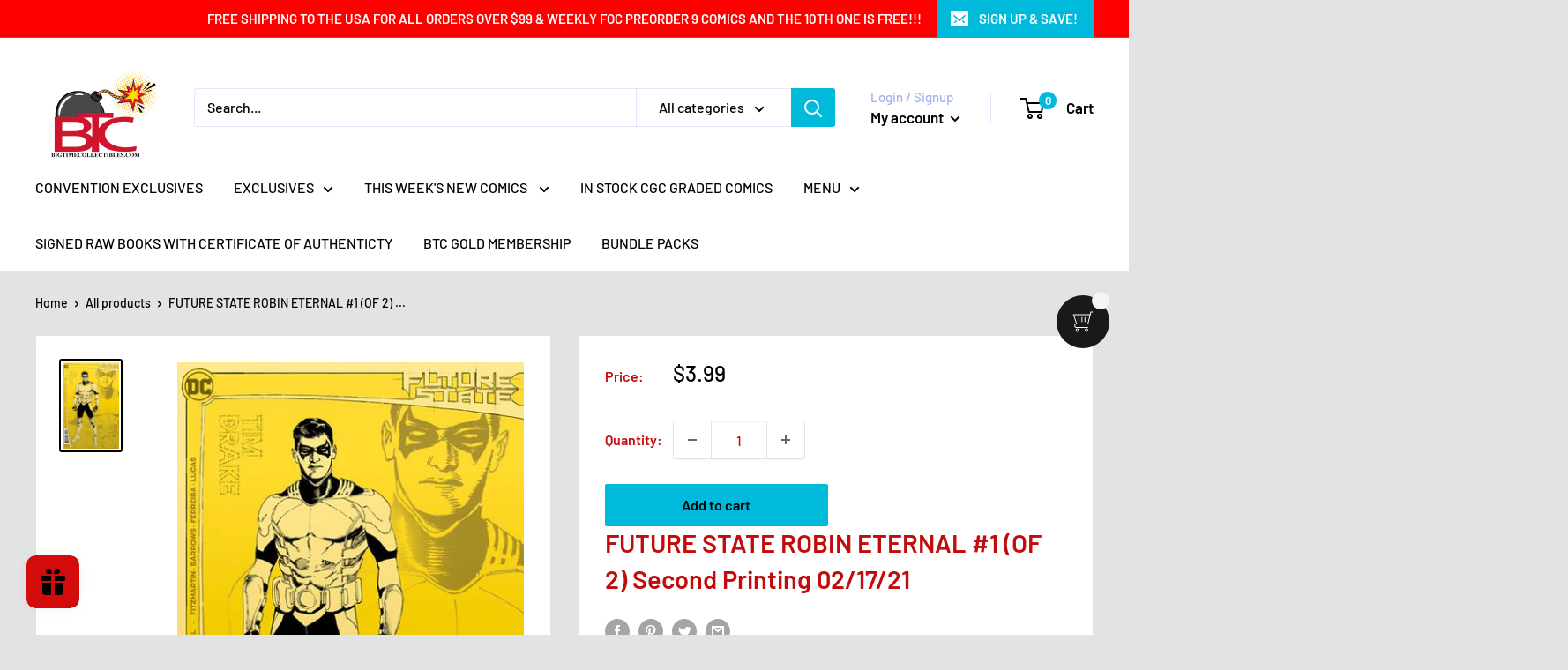

--- FILE ---
content_type: text/css
request_url: https://amaicdn.com/timer-app/store/0ea97b4de68b3d8758df58b1894f91a5.css?1769113176980
body_size: 2185
content:
#sct-timer-23547 .sct-timer:not(.sct-timer-mobile)[data-editable="general"] {
	background-color: #050006;
	padding-top: 20px;
	border-color: #FFFFFF;
	border-width: 0px;
	color: #DA1007;
	-webkit-mask-image: none;
	background-image: none;
	background-position: 0% 0%;
	padding-bottom: 20px;
}
#sct-timer-23547 .sct-timer:not(.sct-timer-mobile) [data-editable="message-before-countdown"] {
	color: #ECF3EEE0;
	font-family: Oswald;
	font-style: italic;
	font-weight: bold;
	text-decoration: underline;
	font-size: 31px;
}
#sct-timer-23547 .sct-timer:not(.sct-timer-mobile) [data-editable="countdown"] {
	background-color: #F4F0F0;
	box-shadow: 0px 12px 36px #120202;
	color: #090909;
	border-color: #ECF0F8;
	border-width: 1px;
	border-radius: 14px;
	font-family: Oswald;
	font-size: 36px;
}
#sct-timer-23547 .sct-timer:not(.sct-timer-mobile) [data-editable="countdown-labels"] {
	color: #F6F7F3;
	font-family: Montserrat, inherit;
	font-style: normal;
	font-weight: normal;
	text-decoration: none;
	font-size: 16px;
}
#sct-timer-23547 .sct-timer:not(.sct-timer-mobile) [data-editable="countdown-colons"] {
	color: #141412;
	font-family: Montserrat, inherit;
	font-size: 36px;
}
#sct-timer-23547 .sct-timer:not(.sct-timer-mobile) [data-editable="message-after-countdown"] {
	color: #E3FB07E0;
	font-family: Oswald;
	font-style: normal;
	font-weight: bold;
	text-decoration: none;
	font-size: 24px;
}
#sct-timer-23547 .sct-timer:not(.sct-timer-mobile) [data-editable="link"] {
	color: #314DCB;
	font-family: Montserrat, inherit;
	font-style: normal;
	font-weight: normal;
	text-decoration: underline;
	font-size: 18px;
}
#sct-timer-23547 .sct-timer:not(.sct-timer-mobile) [data-editable="button"] {
	background-color: #314DCB;
	border-color: #FFFFFF;
	border-width: 0px;
	border-radius: 35px;
	color: #FFFFFF;
	font-family: Montserrat, inherit;
	font-style: normal;
	font-weight: bold;
	text-decoration: none;
	font-size: 14px;
	padding-top: 8px;
	padding-left: 16px;
	padding-bottom: 8px;
	padding-right: 16px;
}
#sct-timer-23547 .sct-timer:not(.sct-timer-mobile) [data-editable="button-link"] {
	text-decoration: none;
}
#sct-timer-23547 .sct-timer:not(.sct-timer-mobile) [data-editable="countdown-leaf"] {
	background-color: #F4F0F0;
	border-width: 1px;
	border-radius: 14px;
	border-color: #ECF0F8;
}
#sct-timer-23547 .sct-timer:not(.sct-timer-mobile) [data-editable="countdown-leaf-2"] {
	background-color: #F4F0F0;
	border-width: 1px;
	border-radius: 14px;
	border-color: #ECF0F8;
	box-shadow: none;
	line-height: 50px;
}
#sct-timer-23547 .sct-timer:not(.sct-timer-mobile) [data-editable="pattern"] {
	background-color: rgba(0, 0, 0, 0);
	-webkit-mask-image: none;
}
#sct-timer-23547 .sct-timer:not(.sct-timer-mobile) [data-editable="discount"] {
	background-color: #000000;
	padding-top: 2px;
	border-color: #FFFFFF;
	border-width: 0px;
	color: #FFFFFF;
	padding-left: 30px;
	border-radius: 35px;
	border-style: solid;
	padding-bottom: 2px;
	padding-right: 30px;
}
#sct-timer-23547 .sct-timer:not(.sct-timer-mobile) [data-editable="copy-button"] {
	background-color: #FFFFFF;
	-webkit-mask-box-image: url(https://amaicdn.com/timer-app/copy.svg);
}
#sct-timer-23547 .sct-timer:not(.sct-timer-mobile) [data-editable="close-button"] {
	color: #000000;
	background-color: #FFFFFF;
}
#sct-timer-23547 .sct-timer.sct-timer-mobile[data-editable="general"] {
	background-color: #050006;
	padding-top: 8px;
	border-color: #FFFFFF;
	border-width: 0;
	color: #DA1007;
	-webkit-mask-image: none;
	background-image: none;
	background-position: 0% 0%;
	padding-bottom: 8px;
}
#sct-timer-23547 .sct-timer.sct-timer-mobile [data-editable="message-before-countdown"] {
	color: #ECF3EEE0;
	font-family: Oswald;
	font-style: italic;
	font-weight: bold;
	text-decoration: underline;
	font-size: 18px;
}
#sct-timer-23547 .sct-timer.sct-timer-mobile [data-editable="countdown"] {
	background-color: #F4F0F0;
	box-shadow: 0px 12px 36px #120202;
	color: #090909;
	border-color: #ECF0F8;
	border-width: 1px;
	border-radius: 8px;
	font-family: Oswald;
	font-size: 18px;
}
#sct-timer-23547 .sct-timer.sct-timer-mobile [data-editable="countdown-labels"] {
	color: #F6F7F3;
	font-family: Montserrat, inherit;
	font-style: normal;
	font-weight: normal;
	text-decoration: none;
	font-size: 8px;
}
#sct-timer-23547 .sct-timer.sct-timer-mobile [data-editable="countdown-colons"] {
	color: #141412;
	font-family: Montserrat, inherit;
	font-size: 18px;
}
#sct-timer-23547 .sct-timer.sct-timer-mobile [data-editable="message-after-countdown"] {
	color: #E3FB07E0;
	font-family: Oswald;
	font-style: normal;
	font-weight: bold;
	text-decoration: none;
	font-size: 14px;
}
#sct-timer-23547 .sct-timer.sct-timer-mobile [data-editable="link"] {
	color: #314DCB;
	font-family: Montserrat, inherit;
	font-style: normal;
	font-weight: normal;
	text-decoration: underline;
	font-size: 14px;
}
#sct-timer-23547 .sct-timer.sct-timer-mobile [data-editable="button"] {
	background-color: #314DCB;
	border-color: #FFFFFF;
	border-width: 0px;
	border-radius: 35px;
	color: #FFFFFF;
	font-family: Montserrat, inherit;
	font-style: normal;
	font-weight: bold;
	text-decoration: none;
	font-size: 15px;
	padding-top: 0px;
	padding-bottom: 0px;
}
#sct-timer-23547 .sct-timer.sct-timer-mobile [data-editable="button-link"] {
	text-decoration: none;
}
#sct-timer-23547 .sct-timer.sct-timer-mobile [data-editable="countdown-leaf"] {
	background-color: #F4F0F0;
	border-width: 1px;
	border-radius: 8px;
	border-color: #ECF0F8;
}
#sct-timer-23547 .sct-timer.sct-timer-mobile [data-editable="countdown-leaf-2"] {
	background-color: #F4F0F0;
	border-width: 1px;
	border-radius: 8px;
	border-color: #ECF0F8;
	box-shadow: none;
	line-height: 24px;
}
#sct-timer-23547 .sct-timer.sct-timer-mobile [data-editable="pattern"] {
	background-color: rgba(0, 0, 0, 0);
	-webkit-mask-image: none;
}
#sct-timer-23547 .sct-timer.sct-timer-mobile [data-editable="discount"] {
	background-color: #000000;
	padding-top: 0px;
	border-color: #FFFFFF;
	border-width: 0px;
	color: #FFFFFF;
	padding-left: 15px;
	border-radius: 35px;
	border-style: solid;
	padding-bottom: 0px;
	padding-right: 15px;
}
#sct-timer-23547 .sct-timer.sct-timer-mobile [data-editable="copy-button"] {
	background-color: #FFFFFF;
	-webkit-mask-box-image: url(https://amaicdn.com/timer-app/copy.svg);
}
#sct-timer-23547 .sct-timer.sct-timer-mobile [data-editable="close-button"] {
	color: #000000;
	background-color: #FFFFFF;
}
 #sct-timer-31217 .sct-timer:not(.sct-timer-mobile)[data-editable="general"] {
	background-color: #040001;
	padding-top: 14px;
	border-color: #FFFFFF;
	border-width: 0;
	color: #FFFFFF;
	-webkit-mask-image: none;
	background-image: none;
	background-position: 0% 0%;
	padding-bottom: 14px;
}
#sct-timer-31217 .sct-timer:not(.sct-timer-mobile) [data-editable="message-before-countdown"] {
	color: #F9F9F6E0;
	font-family: Oswald;
	font-style: italic;
	font-weight: bold;
	text-decoration: underline;
	font-size: 31px;
}
#sct-timer-31217 .sct-timer:not(.sct-timer-mobile) [data-editable="countdown"] {
	background-color: #F5ECEC;
	box-shadow: 0px 12px 36px #FFFFFF;
	color: #0E0E0D;
	border-color: #ECF0F8;
	border-width: 1px;
	border-radius: 8px;
	font-family: Oswald;
	font-size: 36px;
}
#sct-timer-31217 .sct-timer:not(.sct-timer-mobile) [data-editable="countdown-labels"] {
	color: #FAFAF9;
	font-family: Montserrat;
	font-style: normal;
	font-weight: normal;
	text-decoration: none;
	font-size: 10px;
}
#sct-timer-31217 .sct-timer:not(.sct-timer-mobile) [data-editable="countdown-colons"] {
	color: #0E0E0D;
	font-family: Montserrat;
	font-size: 36px;
}
#sct-timer-31217 .sct-timer:not(.sct-timer-mobile) [data-editable="message-after-countdown"] {
	color: #F8F80AE0;
	font-family: Oswald;
	font-style: normal;
	font-weight: bold;
	text-decoration: none;
	font-size: 24px;
}
#sct-timer-31217 .sct-timer:not(.sct-timer-mobile) [data-editable="link"] {
	color: #314DCB;
	font-family: Montserrat;
	font-style: normal;
	font-weight: normal;
	text-decoration: underline;
	font-size: 18px;
}
#sct-timer-31217 .sct-timer:not(.sct-timer-mobile) [data-editable="button"] {
	background-color: #314DCB;
	border-color: #FFFFFF;
	border-width: 0px;
	border-radius: 35px;
	color: #FFFFFF;
	font-family: Montserrat;
	font-style: normal;
	font-weight: bold;
	text-decoration: none;
	font-size: 14px;
	padding-top: 8px;
	padding-left: 16px;
	padding-bottom: 8px;
	padding-right: 16px;
}
#sct-timer-31217 .sct-timer:not(.sct-timer-mobile) [data-editable="button-link"] {
	text-decoration: none;
}
#sct-timer-31217 .sct-timer:not(.sct-timer-mobile) [data-editable="countdown-leaf"] {
	background-color: #F5ECEC;
	border-width: 1px;
	border-radius: 8px;
	border-color: #ECF0F8;
}
#sct-timer-31217 .sct-timer:not(.sct-timer-mobile) [data-editable="countdown-leaf-2"] {
	background-color: #F5ECEC;
	border-width: 1px;
	border-radius: 8px;
	border-color: #ECF0F8;
	box-shadow: none;
	line-height: 50px;
}
#sct-timer-31217 .sct-timer:not(.sct-timer-mobile) [data-editable="pattern"] {
	background-color: rgba(0, 0, 0, 0);
	-webkit-mask-image: none;
}
#sct-timer-31217 .sct-timer:not(.sct-timer-mobile) [data-editable="discount"] {
	background-color: #000000;
	padding-top: 2px;
	border-color: #FFFFFF;
	border-width: 0px;
	color: #FFFFFF;
	padding-left: 30px;
	border-radius: 35px;
	border-style: solid;
	padding-bottom: 2px;
	padding-right: 30px;
}
#sct-timer-31217 .sct-timer:not(.sct-timer-mobile) [data-editable="copy-button"] {
	background-color: #FFFFFF;
	-webkit-mask-box-image: url(https://amaicdn.com/timer-app/copy.svg);
}
#sct-timer-31217 .sct-timer:not(.sct-timer-mobile) [data-editable="close-button"] {
	color: #000000;
	background-color: #FFFFFF;
}
#sct-timer-31217 .sct-timer.sct-timer-mobile[data-editable="general"] {
	background-color: #040001;
	padding-top: 12px;
	border-color: #FFFFFF;
	border-width: 0;
	color: #FFFFFF;
	-webkit-mask-image: none;
	background-image: none;
	background-position: 0% 0%;
	padding-bottom: 12px;
}
#sct-timer-31217 .sct-timer.sct-timer-mobile [data-editable="message-before-countdown"] {
	color: #F9F9F6E0;
	font-family: Oswald;
	font-style: italic;
	font-weight: bold;
	text-decoration: underline;
	font-size: 18px;
}
#sct-timer-31217 .sct-timer.sct-timer-mobile [data-editable="countdown"] {
	background-color: #F5ECEC;
	box-shadow: 0px 12px 36px #FFFFFF;
	color: #0E0E0D;
	border-color: #ECF0F8;
	border-width: 1px;
	border-radius: 8px;
	font-family: Oswald;
	font-size: 18px;
}
#sct-timer-31217 .sct-timer.sct-timer-mobile [data-editable="countdown-labels"] {
	color: #FAFAF9;
	font-family: Montserrat;
	font-style: normal;
	font-weight: normal;
	text-decoration: none;
	font-size: 8px;
}
#sct-timer-31217 .sct-timer.sct-timer-mobile [data-editable="countdown-colons"] {
	color: #0E0E0D;
	font-family: Montserrat;
	font-size: 18px;
}
#sct-timer-31217 .sct-timer.sct-timer-mobile [data-editable="message-after-countdown"] {
	color: #F8F80AE0;
	font-family: Oswald;
	font-style: normal;
	font-weight: bold;
	text-decoration: none;
	font-size: 14px;
}
#sct-timer-31217 .sct-timer.sct-timer-mobile [data-editable="link"] {
	color: #314DCB;
	font-family: Montserrat;
	font-style: normal;
	font-weight: normal;
	text-decoration: underline;
	font-size: 14px;
}
#sct-timer-31217 .sct-timer.sct-timer-mobile [data-editable="button"] {
	background-color: #314DCB;
	border-color: #FFFFFF;
	border-width: 0px;
	border-radius: 35px;
	color: #FFFFFF;
	font-family: Montserrat;
	font-style: normal;
	font-weight: bold;
	text-decoration: none;
	font-size: 15px;
	padding-top: 0px;
	padding-bottom: 0px;
}
#sct-timer-31217 .sct-timer.sct-timer-mobile [data-editable="button-link"] {
	text-decoration: none;
}
#sct-timer-31217 .sct-timer.sct-timer-mobile [data-editable="countdown-leaf"] {
	background-color: #F5ECEC;
	border-width: 1px;
	border-radius: 8px;
	border-color: #ECF0F8;
}
#sct-timer-31217 .sct-timer.sct-timer-mobile [data-editable="countdown-leaf-2"] {
	background-color: #F5ECEC;
	border-width: 1px;
	border-radius: 8px;
	border-color: #ECF0F8;
	box-shadow: none;
	line-height: 24px;
}
#sct-timer-31217 .sct-timer.sct-timer-mobile [data-editable="pattern"] {
	background-color: rgba(0, 0, 0, 0);
	-webkit-mask-image: none;
}
#sct-timer-31217 .sct-timer.sct-timer-mobile [data-editable="discount"] {
	background-color: #000000;
	padding-top: 0px;
	border-color: #FFFFFF;
	border-width: 0px;
	color: #FFFFFF;
	padding-left: 15px;
	border-radius: 35px;
	border-style: solid;
	padding-bottom: 0px;
	padding-right: 15px;
}
#sct-timer-31217 .sct-timer.sct-timer-mobile [data-editable="copy-button"] {
	background-color: #FFFFFF;
	-webkit-mask-box-image: url(https://amaicdn.com/timer-app/copy.svg);
}
#sct-timer-31217 .sct-timer.sct-timer-mobile [data-editable="close-button"] {
	color: #000000;
	background-color: #FFFFFF;
}
 #sct-timer-44721 .sct-timer:not(.sct-timer-mobile)[data-editable="general"] {
	background-color: #130501;
	padding-top: 13px;
	border-color: #FFFFFF;
	border-width: 0px;
	color: #FFFFFF;
	-webkit-mask-image: none;
	background-image: none;
	background-position: 0% 0%;
	padding-bottom: 13px;
}
#sct-timer-44721 .sct-timer:not(.sct-timer-mobile) [data-editable="message-before-countdown"] {
	color: #DADAD1;
	font-family: Oswald;
	font-style: italic;
	font-weight: bold;
	text-decoration: none;
	font-size: 26px;
}
#sct-timer-44721 .sct-timer:not(.sct-timer-mobile) [data-editable="countdown"] {
	background-color: #EEECF7;
	box-shadow: 0px 12px 36px rgba(0,38,111,0.20);
	color: #19191A;
	border-color: #ECF0F8;
	border-width: 1px;
	border-radius: 8px;
	font-family: Oswald;
	font-size: 36px;
}
#sct-timer-44721 .sct-timer:not(.sct-timer-mobile) [data-editable="countdown-labels"] {
	color: #F7F7EF;
	font-family: Oswald;
	font-style: normal;
	font-weight: bold;
	text-decoration: none;
	font-size: 16px;
}
#sct-timer-44721 .sct-timer:not(.sct-timer-mobile) [data-editable="countdown-colons"] {
	color: #F5EEF5;
	font-family: Oswald;
	font-size: 36px;
}
#sct-timer-44721 .sct-timer:not(.sct-timer-mobile) [data-editable="message-after-countdown"] {
	color: #F9F9F0;
	font-family: Oswald;
	font-style: normal;
	font-weight: bold;
	text-decoration: none;
	font-size: 24px;
}
#sct-timer-44721 .sct-timer:not(.sct-timer-mobile) [data-editable="link"] {
	color: #314DCB;
	font-family: Montserrat;
	font-style: normal;
	font-weight: normal;
	text-decoration: underline;
	font-size: 18px;
}
#sct-timer-44721 .sct-timer:not(.sct-timer-mobile) [data-editable="button"] {
	background-color: #314DCB;
	border-color: #FFFFFF;
	border-width: 0px;
	border-radius: 35px;
	color: #FFFFFF;
	font-family: Montserrat;
	font-style: normal;
	font-weight: bold;
	text-decoration: none;
	font-size: 14px;
	padding-top: 8px;
	padding-left: 16px;
	padding-bottom: 8px;
	padding-right: 16px;
}
#sct-timer-44721 .sct-timer:not(.sct-timer-mobile) [data-editable="button-link"] {
	text-decoration: none;
}
#sct-timer-44721 .sct-timer:not(.sct-timer-mobile) [data-editable="countdown-leaf"] {
	background-color: #EEECF7;
	border-width: 1px;
	border-radius: 8px;
	border-color: #ECF0F8;
}
#sct-timer-44721 .sct-timer:not(.sct-timer-mobile) [data-editable="countdown-leaf-2"] {
	background-color: #EEECF7;
	border-width: 1px;
	border-radius: 8px;
	border-color: #ECF0F8;
	box-shadow: none;
	line-height: 50px;
}
#sct-timer-44721 .sct-timer:not(.sct-timer-mobile) [data-editable="pattern"] {
	background-color: rgba(0, 0, 0, 0);
	-webkit-mask-image: none;
}
#sct-timer-44721 .sct-timer:not(.sct-timer-mobile) [data-editable="discount"] {
	background-color: #000000;
	padding-top: 2px;
	border-color: #FFFFFF;
	border-width: 0px;
	color: #FFFFFF;
	padding-left: 30px;
	border-radius: 35px;
	border-style: solid;
	padding-bottom: 2px;
	padding-right: 30px;
}
#sct-timer-44721 .sct-timer:not(.sct-timer-mobile) [data-editable="copy-button"] {
	background-color: #FFFFFF;
	-webkit-mask-box-image: url(https://amaicdn.com/timer-app/copy.svg);
}
#sct-timer-44721 .sct-timer:not(.sct-timer-mobile) [data-editable="close-button"] {
	color: #000000;
	background-color: #FFFFFF;
}
#sct-timer-44721 .sct-timer.sct-timer-mobile[data-editable="general"] {
	background-color: #130501;
	padding-top: 12px;
	border-color: #FFFFFF;
	border-width: 0;
	color: #FFFFFF;
	-webkit-mask-image: none;
	background-image: none;
	background-position: 0% 0%;
	padding-bottom: 12px;
}
#sct-timer-44721 .sct-timer.sct-timer-mobile [data-editable="message-before-countdown"] {
	color: #DADAD1;
	font-family: Oswald;
	font-style: italic;
	font-weight: bold;
	text-decoration: none;
	font-size: 18px;
}
#sct-timer-44721 .sct-timer.sct-timer-mobile [data-editable="countdown"] {
	background-color: #EEECF7;
	box-shadow: 0px 12px 36px rgba(0,38,111,0.20);
	color: #19191A;
	border-color: #ECF0F8;
	border-width: 1px;
	border-radius: 8px;
	font-family: Oswald;
	font-size: 18px;
}
#sct-timer-44721 .sct-timer.sct-timer-mobile [data-editable="countdown-labels"] {
	color: #F7F7EF;
	font-family: Oswald;
	font-style: normal;
	font-weight: bold;
	text-decoration: none;
	font-size: 8px;
}
#sct-timer-44721 .sct-timer.sct-timer-mobile [data-editable="countdown-colons"] {
	color: #F5EEF5;
	font-family: Oswald;
	font-size: 18px;
}
#sct-timer-44721 .sct-timer.sct-timer-mobile [data-editable="message-after-countdown"] {
	color: #F9F9F0;
	font-family: Oswald;
	font-style: normal;
	font-weight: bold;
	text-decoration: none;
	font-size: 14px;
}
#sct-timer-44721 .sct-timer.sct-timer-mobile [data-editable="link"] {
	color: #314DCB;
	font-family: Montserrat;
	font-style: normal;
	font-weight: normal;
	text-decoration: underline;
	font-size: 14px;
}
#sct-timer-44721 .sct-timer.sct-timer-mobile [data-editable="button"] {
	background-color: #314DCB;
	border-color: #FFFFFF;
	border-width: 0px;
	border-radius: 35px;
	color: #FFFFFF;
	font-family: Montserrat;
	font-style: normal;
	font-weight: bold;
	text-decoration: none;
	font-size: 15px;
	padding-top: 0px;
	padding-bottom: 0px;
}
#sct-timer-44721 .sct-timer.sct-timer-mobile [data-editable="button-link"] {
	text-decoration: none;
}
#sct-timer-44721 .sct-timer.sct-timer-mobile [data-editable="countdown-leaf"] {
	background-color: #EEECF7;
	border-width: 1px;
	border-radius: 8px;
	border-color: #ECF0F8;
}
#sct-timer-44721 .sct-timer.sct-timer-mobile [data-editable="countdown-leaf-2"] {
	background-color: #EEECF7;
	border-width: 1px;
	border-radius: 8px;
	border-color: #ECF0F8;
	box-shadow: none;
	line-height: 24px;
}
#sct-timer-44721 .sct-timer.sct-timer-mobile [data-editable="pattern"] {
	background-color: rgba(0, 0, 0, 0);
	-webkit-mask-image: none;
}
#sct-timer-44721 .sct-timer.sct-timer-mobile [data-editable="discount"] {
	background-color: #000000;
	padding-top: 0px;
	border-color: #FFFFFF;
	border-width: 0px;
	color: #FFFFFF;
	padding-left: 15px;
	border-radius: 35px;
	border-style: solid;
	padding-bottom: 0px;
	padding-right: 15px;
}
#sct-timer-44721 .sct-timer.sct-timer-mobile [data-editable="copy-button"] {
	background-color: #FFFFFF;
	-webkit-mask-box-image: url(https://amaicdn.com/timer-app/copy.svg);
}
#sct-timer-44721 .sct-timer.sct-timer-mobile [data-editable="close-button"] {
	color: #000000;
	background-color: #FFFFFF;
}
 #sct-timer-63336 .sct-timer:not(.sct-timer-mobile)[data-editable="general"] {
	background-color: #94041A;
	padding-top: 8px;
	border-color: #FFFFFF;
	border-width: 0px;
	color: #FFFFFF;
	-webkit-mask-image: none;
	background-image: none;
	background-position: 0% 0%;
	padding-bottom: 8px;
}
#sct-timer-63336 .sct-timer:not(.sct-timer-mobile) [data-editable="message-before-countdown"] {
	color: #FAFAF7;
	font-family: Oswald;
	font-style: italic;
	font-weight: bold;
	text-decoration: none;
	font-size: 35px;
}
#sct-timer-63336 .sct-timer:not(.sct-timer-mobile) [data-editable="countdown"] {
	background-color: #EEECF7;
	box-shadow: 0px 12px 36px rgba(0,38,111,0.20);
	color: #19191A;
	border-color: #ECF0F8;
	border-width: 1px;
	border-radius: 8px;
	font-family: Oswald;
	font-size: 36px;
}
#sct-timer-63336 .sct-timer:not(.sct-timer-mobile) [data-editable="countdown-labels"] {
	color: #F3F3F9;
	font-family: Oswald;
	font-style: normal;
	font-weight: bold;
	text-decoration: none;
	font-size: 16px;
}
#sct-timer-63336 .sct-timer:not(.sct-timer-mobile) [data-editable="countdown-colons"] {
	color: #eeeef6;
	font-family: Montserrat;
	font-size: 36px;
}
#sct-timer-63336 .sct-timer:not(.sct-timer-mobile) [data-editable="message-after-countdown"] {
	color: #ECEC96;
	font-family: Oswald;
	font-style: normal;
	font-weight: bold;
	text-decoration: underline;
	font-size: 24px;
}
#sct-timer-63336 .sct-timer:not(.sct-timer-mobile) [data-editable="link"] {
	color: #314DCB;
	font-family: Montserrat;
	font-style: normal;
	font-weight: normal;
	text-decoration: underline;
	font-size: 18px;
}
#sct-timer-63336 .sct-timer:not(.sct-timer-mobile) [data-editable="button"] {
	background-color: #B831CB;
	border-color: #FFFFFF;
	border-width: 0px;
	border-radius: 35px;
	color: #FFFFFF;
	font-family: Montserrat;
	font-style: normal;
	font-weight: bold;
	text-decoration: none;
	font-size: 14px;
	padding-top: 8px;
	padding-left: 16px;
	padding-bottom: 8px;
	padding-right: 16px;
}
#sct-timer-63336 .sct-timer:not(.sct-timer-mobile) [data-editable="discount"] {
	background-color: #000000;
	padding-top: 2px;
	border-color: #FFFFFF;
	border-width: 0px;
	color: #FFFFFF;
	padding-left: 30px;
	border-radius: 35px;
	border-style: solid;
	padding-bottom: 2px;
	padding-right: 30px;
}
#sct-timer-63336 .sct-timer:not(.sct-timer-mobile) [data-editable="copy-button"] {
	background-color: #FFFFFF;
	-webkit-mask-box-image: url(https://amaicdn.com/timer-app/copy.svg);
}
#sct-timer-63336 .sct-timer:not(.sct-timer-mobile) [data-editable="button-link"] {
	text-decoration: none;
}
#sct-timer-63336 .sct-timer:not(.sct-timer-mobile) [data-editable="countdown-leaf"] {
	background-color: #EEECF7;
	border-width: 1px;
	border-radius: 8px;
	border-color: #ECF0F8;
}
#sct-timer-63336 .sct-timer:not(.sct-timer-mobile) [data-editable="countdown-leaf-2"] {
	background-color: #EEECF7;
	border-width: 1px;
	border-radius: 8px;
	border-color: #ECF0F8;
	box-shadow: none;
	line-height: 50px;
}
#sct-timer-63336 .sct-timer:not(.sct-timer-mobile) [data-editable="pattern"] {
	background-color: rgba(0, 0, 0, 0);
	-webkit-mask-image: none;
}
#sct-timer-63336 .sct-timer:not(.sct-timer-mobile) [data-editable="close-button"] {
	color: #000000;
	background-color: #FFFFFF;
}
#sct-timer-63336 .sct-timer.sct-timer-mobile[data-editable="general"] {
	background-color: #94041A;
	padding-top: 12px;
	border-color: #FFFFFF;
	border-width: 0;
	color: #FFFFFF;
	-webkit-mask-image: none;
	background-image: none;
	background-position: 0% 0%;
	padding-bottom: 12px;
}
#sct-timer-63336 .sct-timer.sct-timer-mobile [data-editable="message-before-countdown"] {
	color: #FAFAF7;
	font-family: Oswald;
	font-style: italic;
	font-weight: bold;
	text-decoration: none;
	font-size: 18px;
}
#sct-timer-63336 .sct-timer.sct-timer-mobile [data-editable="countdown"] {
	background-color: #EEECF7;
	box-shadow: 0px 12px 36px rgba(0,38,111,0.20);
	color: #19191A;
	border-color: #ECF0F8;
	border-width: 1px;
	border-radius: 8px;
	font-family: Oswald;
	font-size: 18px;
}
#sct-timer-63336 .sct-timer.sct-timer-mobile [data-editable="countdown-labels"] {
	color: #F3F3F9;
	font-family: Oswald;
	font-style: normal;
	font-weight: bold;
	text-decoration: none;
	font-size: 8px;
}
#sct-timer-63336 .sct-timer.sct-timer-mobile [data-editable="countdown-colons"] {
	color: #eeeef6;
	font-family: Montserrat;
	font-size: 18px;
}
#sct-timer-63336 .sct-timer.sct-timer-mobile [data-editable="message-after-countdown"] {
	color: #ECEC96;
	font-family: Oswald;
	font-style: normal;
	font-weight: bold;
	text-decoration: underline;
	font-size: 14px;
}
#sct-timer-63336 .sct-timer.sct-timer-mobile [data-editable="link"] {
	color: #314DCB;
	font-family: Montserrat;
	font-style: normal;
	font-weight: normal;
	text-decoration: underline;
	font-size: 14px;
}
#sct-timer-63336 .sct-timer.sct-timer-mobile [data-editable="button"] {
	background-color: #B831CB;
	border-color: #FFFFFF;
	border-width: 0px;
	border-radius: 35px;
	color: #FFFFFF;
	font-family: Montserrat;
	font-style: normal;
	font-weight: bold;
	text-decoration: none;
	font-size: 15px;
	padding-top: 0px;
	padding-bottom: 0px;
}
#sct-timer-63336 .sct-timer.sct-timer-mobile [data-editable="discount"] {
	background-color: #000000;
	padding-top: 0px;
	border-color: #FFFFFF;
	border-width: 0px;
	color: #FFFFFF;
	padding-left: 15px;
	border-radius: 35px;
	border-style: solid;
	padding-bottom: 0px;
	padding-right: 15px;
}
#sct-timer-63336 .sct-timer.sct-timer-mobile [data-editable="copy-button"] {
	background-color: #FFFFFF;
	-webkit-mask-box-image: url(https://amaicdn.com/timer-app/copy.svg);
}
#sct-timer-63336 .sct-timer.sct-timer-mobile [data-editable="button-link"] {
	text-decoration: none;
}
#sct-timer-63336 .sct-timer.sct-timer-mobile [data-editable="countdown-leaf"] {
	background-color: #EEECF7;
	border-width: 1px;
	border-radius: 8px;
	border-color: #ECF0F8;
}
#sct-timer-63336 .sct-timer.sct-timer-mobile [data-editable="countdown-leaf-2"] {
	background-color: #EEECF7;
	border-width: 1px;
	border-radius: 8px;
	border-color: #ECF0F8;
	box-shadow: none;
	line-height: 24px;
}
#sct-timer-63336 .sct-timer.sct-timer-mobile [data-editable="pattern"] {
	background-color: rgba(0, 0, 0, 0);
	-webkit-mask-image: none;
}
#sct-timer-63336 .sct-timer.sct-timer-mobile [data-editable="close-button"] {
	color: #000000;
	background-color: #FFFFFF;
}
 #sct-timer-66993 .sct-timer:not(.sct-timer-mobile)[data-editable="general"] {
	background-color: #9A0808;
	padding-top: 8px;
	border-color: #FFFFFF;
	border-width: 0;
	color: #FFFFFF;
	-webkit-mask-image: none;
	background-image: none;
	background-position: 0% 0%;
	padding-bottom: 8px;
}
#sct-timer-66993 .sct-timer:not(.sct-timer-mobile) [data-editable="message-before-countdown"] {
	color: #F3F3EC;
	font-family: Oswald;
	font-style: italic;
	font-weight: bold;
	text-decoration: none;
	font-size: 35px;
}
#sct-timer-66993 .sct-timer:not(.sct-timer-mobile) [data-editable="countdown"] {
	color: #FCFCF8;
	font-size: 36px;
	background-color: #100202;
	box-shadow: 0px 12px 36px #17191B33;
	border-color: #ECF0F8;
	border-width: 1px;
	border-radius: 8px;
	font-family: Montserrat;
}
#sct-timer-66993 .sct-timer:not(.sct-timer-mobile) [data-editable="countdown-labels"] {
	color: #FAF9F9;
	font-family: Oswald;
	font-style: normal;
	font-weight: normal;
	text-decoration: none;
	font-size: 10px;
}
#sct-timer-66993 .sct-timer:not(.sct-timer-mobile) [data-editable="countdown-colons"] {
	color: #F7F9F3;
	font-family: Montserrat;
	font-size: 36px;
}
#sct-timer-66993 .sct-timer:not(.sct-timer-mobile) [data-editable="message-after-countdown"] {
	color: #F6F618;
	font-family: Oswald;
	font-style: italic;
	font-weight: bold;
	text-decoration: underline;
	font-size: 24px;
}
#sct-timer-66993 .sct-timer:not(.sct-timer-mobile) [data-editable="link"] {
	color: #314DCB;
	font-family: Montserrat;
	font-style: normal;
	font-weight: normal;
	text-decoration: underline;
	font-size: 18px;
}
#sct-timer-66993 .sct-timer:not(.sct-timer-mobile) [data-editable="button"] {
	background-color: #314DCB;
	border-color: #FFFFFF;
	border-width: 0px;
	border-radius: 35px;
	color: #FFFFFF;
	font-family: Montserrat;
	font-style: normal;
	font-weight: bold;
	text-decoration: none;
	font-size: 14px;
	padding-top: 8px;
	padding-left: 16px;
	padding-bottom: 8px;
	padding-right: 16px;
}
#sct-timer-66993 .sct-timer:not(.sct-timer-mobile) [data-editable="discount"] {
	background-color: #000000;
	padding-top: 2px;
	border-color: #FFFFFF;
	border-width: 0px;
	color: #FFFFFF;
	padding-left: 30px;
	border-radius: 35px;
	border-style: solid;
	padding-bottom: 2px;
	padding-right: 30px;
}
#sct-timer-66993 .sct-timer:not(.sct-timer-mobile) [data-editable="copy-button"] {
	background-color: #FFFFFF;
	-webkit-mask-box-image: url(https://amaicdn.com/timer-app/copy.svg);
}
#sct-timer-66993 .sct-timer:not(.sct-timer-mobile) [data-editable="close-button"] {
	color: #000000;
	background-color: #FFFFFF;
}
#sct-timer-66993 .sct-timer:not(.sct-timer-mobile) [data-editable="button-link"] {
	text-decoration: none;
}
#sct-timer-66993 .sct-timer:not(.sct-timer-mobile) [data-editable="pattern"] {
	background-color: rgba(0, 0, 0, 0);
	-webkit-mask-image: none;
}
#sct-timer-66993 .sct-timer:not(.sct-timer-mobile) [data-editable="countdown-leaf"] {
	background-color: #100202;
	border-width: 1px;
	border-radius: 8px;
	border-color: #ECF0F8;
}
#sct-timer-66993 .sct-timer:not(.sct-timer-mobile) [data-editable="countdown-leaf-2"] {
	background-color: #100202;
	border-width: 1px;
	border-radius: 8px;
	border-color: #ECF0F8;
	box-shadow: none;
	line-height: 50px;
}
#sct-timer-66993 .sct-timer.sct-timer-mobile[data-editable="general"] {
	background-color: #9A0808;
	padding-top: 12px;
	border-color: #FFFFFF;
	border-width: 0;
	color: #FFFFFF;
	-webkit-mask-image: none;
	background-image: none;
	background-position: 0% 0%;
	padding-bottom: 12px;
}
#sct-timer-66993 .sct-timer.sct-timer-mobile [data-editable="message-before-countdown"] {
	color: #F3F3EC;
	font-family: Oswald;
	font-style: italic;
	font-weight: bold;
	text-decoration: none;
	font-size: 18px;
}
#sct-timer-66993 .sct-timer.sct-timer-mobile [data-editable="countdown"] {
	background-color: #100202;
	color: #FCFCF8;
	border-width: 1px;
	border-radius: 8px;
	font-size: 18px;
	font-family: Montserrat;
	border-color: #ECF0F8;
	box-shadow: 0px 12px 36px #17191B33;
}
#sct-timer-66993 .sct-timer.sct-timer-mobile [data-editable="countdown-labels"] {
	color: #FAF9F9;
	font-family: Oswald;
	font-style: normal;
	font-weight: normal;
	text-decoration: none;
	font-size: 8px;
}
#sct-timer-66993 .sct-timer.sct-timer-mobile [data-editable="countdown-colons"] {
	color: #F7F9F3;
	font-family: Montserrat;
	font-size: 18px;
}
#sct-timer-66993 .sct-timer.sct-timer-mobile [data-editable="message-after-countdown"] {
	color: #F6F618;
	font-family: Oswald;
	font-style: italic;
	font-weight: bold;
	text-decoration: underline;
	font-size: 14px;
}
#sct-timer-66993 .sct-timer.sct-timer-mobile [data-editable="link"] {
	color: #314DCB;
	font-family: Montserrat;
	font-style: normal;
	font-weight: normal;
	text-decoration: underline;
	font-size: 14px;
}
#sct-timer-66993 .sct-timer.sct-timer-mobile [data-editable="button"] {
	background-color: #314DCB;
	border-color: #FFFFFF;
	border-width: 0px;
	border-radius: 35px;
	color: #FFFFFF;
	font-family: Montserrat;
	font-style: normal;
	font-weight: bold;
	text-decoration: none;
	font-size: 15px;
	padding-top: 0px;
	padding-bottom: 0px;
}
#sct-timer-66993 .sct-timer.sct-timer-mobile [data-editable="discount"] {
	background-color: #000000;
	padding-top: 0px;
	border-color: #FFFFFF;
	border-width: 0px;
	color: #FFFFFF;
	padding-left: 15px;
	border-radius: 35px;
	border-style: solid;
	padding-bottom: 0px;
	padding-right: 15px;
}
#sct-timer-66993 .sct-timer.sct-timer-mobile [data-editable="copy-button"] {
	background-color: #FFFFFF;
	-webkit-mask-box-image: url(https://amaicdn.com/timer-app/copy.svg);
}
#sct-timer-66993 .sct-timer.sct-timer-mobile [data-editable="close-button"] {
	color: #000000;
	background-color: #FFFFFF;
}
#sct-timer-66993 .sct-timer.sct-timer-mobile [data-editable="button-link"] {
	text-decoration: none;
}
#sct-timer-66993 .sct-timer.sct-timer-mobile [data-editable="countdown-leaf"] {
	background-color: #100202;
	border-width: 1px;
	border-radius: 8px;
	border-color: #ECF0F8;
}
#sct-timer-66993 .sct-timer.sct-timer-mobile [data-editable="countdown-leaf-2"] {
	background-color: #100202;
	border-width: 1px;
	border-radius: 8px;
	border-color: #ECF0F8;
	box-shadow: none;
	line-height: 24px;
}
#sct-timer-66993 .sct-timer.sct-timer-mobile [data-editable="pattern"] {
	background-color: rgba(0, 0, 0, 0);
	-webkit-mask-image: none;
}
 #sct-timer-69187 .sct-timer:not(.sct-timer-mobile)[data-editable="general"] {
	background-color: #180102;
	padding-top: 16px;
	border-color: #FFFFFF;
	border-width: 0;
	color: #FFFFFF;
	-webkit-mask-image: none;
	background-image: none;
	background-position: 0% 0%;
	padding-bottom: 16px;
}
#sct-timer-69187 .sct-timer:not(.sct-timer-mobile) [data-editable="message-before-countdown"] {
	color: #EFEFF5;
	font-family: Oswald;
	font-style: normal;
	font-weight: bold;
	text-decoration: none;
	font-size: 36px;
}
#sct-timer-69187 .sct-timer:not(.sct-timer-mobile) [data-editable="countdown"] {
	color: #41416A;
	font-family: Montserrat;
	font-size: 36px;
	width: 50px;
	background-color: #180102;
	height: 54px;
}
#sct-timer-69187 .sct-timer:not(.sct-timer-mobile) [data-editable="countdown-labels"] {
	color: #41416A;
	font-family: Montserrat;
	font-style: normal;
	font-weight: normal;
	text-decoration: none;
	font-size: 10px;
}
#sct-timer-69187 .sct-timer:not(.sct-timer-mobile) [data-editable="countdown-colons"] {
	color: #41416A;
	font-family: Montserrat;
	font-size: 36px;
	height: 36px;
}
#sct-timer-69187 .sct-timer:not(.sct-timer-mobile) [data-editable="message-after-countdown"] {
	color: #B3E418;
	font-family: Montserrat;
	font-style: normal;
	font-weight: bold;
	text-decoration: none;
	font-size: 18px;
}
#sct-timer-69187 .sct-timer:not(.sct-timer-mobile) [data-editable="link"] {
	color: #314DCB;
	font-family: Montserrat;
	font-style: normal;
	font-weight: normal;
	text-decoration: underline;
	font-size: 18px;
}
#sct-timer-69187 .sct-timer:not(.sct-timer-mobile) [data-editable="button"] {
	background-color: #314DCB;
	border-color: #FFFFFF;
	border-width: 0px;
	border-radius: 35px;
	color: #FFFFFF;
	font-family: Montserrat;
	font-style: normal;
	font-weight: bold;
	text-decoration: none;
	font-size: 14px;
	padding-top: 8px;
	padding-left: 16px;
	padding-bottom: 8px;
	padding-right: 16px;
}
#sct-timer-69187 .sct-timer:not(.sct-timer-mobile) [data-editable="discount"] {
	background-color: #000000;
	padding-top: 2px;
	border-color: #FFFFFF;
	border-width: 0px;
	color: #FFFFFF;
	padding-left: 30px;
	border-radius: 35px;
	border-style: solid;
	padding-bottom: 2px;
	padding-right: 30px;
}
#sct-timer-69187 .sct-timer:not(.sct-timer-mobile) [data-editable="copy-button"] {
	background-color: #FFFFFF;
	-webkit-mask-box-image: url(https://amaicdn.com/timer-app/copy.svg);
}
#sct-timer-69187 .sct-timer:not(.sct-timer-mobile) [data-editable="close-button"] {
	color: #000000;
	background-color: #FFFFFF;
}
#sct-timer-69187 .sct-timer:not(.sct-timer-mobile) [data-editable="button-link"] {
	text-decoration: none;
}
#sct-timer-69187 .sct-timer:not(.sct-timer-mobile) [data-editable="pattern"] {
	background-color: rgba(0, 0, 0, 0);
	-webkit-mask-image: none;
}
#sct-timer-69187 .sct-timer:not(.sct-timer-mobile) [data-editable="digit-gradient"] {
	background: linear-gradient(315deg, #00ccff, #d400d4);
	color: #d400d4;
	border-color: #00ccff;
}
#sct-timer-69187 .sct-timer.sct-timer-mobile[data-editable="general"] {
	background-color: #180102;
	padding-top: 12px;
	border-color: #FFFFFF;
	border-width: 0;
	color: #FFFFFF;
	-webkit-mask-image: none;
	background-image: none;
	background-position: 0% 0%;
	padding-bottom: 12px;
}
#sct-timer-69187 .sct-timer.sct-timer-mobile [data-editable="message-before-countdown"] {
	color: #EFEFF5;
	font-family: Oswald;
	font-style: normal;
	font-weight: bold;
	text-decoration: none;
	font-size: 18px;
}
#sct-timer-69187 .sct-timer.sct-timer-mobile [data-editable="countdown"] {
	background-color: #180102;
	box-shadow: 0px 12px 36px rgba(0,38,111,0.20);
	color: #41416A;
	border-color: #ECF0F8;
	border-width: 1px;
	border-radius: 8px;
	font-family: Montserrat;
	font-size: 18px;
	width: 50px;
	height: 27px;
}
#sct-timer-69187 .sct-timer.sct-timer-mobile [data-editable="countdown-labels"] {
	color: #41416A;
	font-family: Montserrat;
	font-style: normal;
	font-weight: normal;
	text-decoration: none;
	font-size: 8px;
}
#sct-timer-69187 .sct-timer.sct-timer-mobile [data-editable="countdown-colons"] {
	color: #41416A;
	font-family: Montserrat;
	font-size: 18px;
	height: 18px;
}
#sct-timer-69187 .sct-timer.sct-timer-mobile [data-editable="message-after-countdown"] {
	color: #B3E418;
	font-family: Montserrat;
	font-style: normal;
	font-weight: bold;
	text-decoration: none;
	font-size: 14px;
}
#sct-timer-69187 .sct-timer.sct-timer-mobile [data-editable="link"] {
	color: #314DCB;
	font-family: Montserrat;
	font-style: normal;
	font-weight: normal;
	text-decoration: underline;
	font-size: 14px;
}
#sct-timer-69187 .sct-timer.sct-timer-mobile [data-editable="button"] {
	background-color: #314DCB;
	border-color: #FFFFFF;
	border-width: 0px;
	border-radius: 35px;
	color: #FFFFFF;
	font-family: Montserrat;
	font-style: normal;
	font-weight: bold;
	text-decoration: none;
	font-size: 15px;
	padding-top: 0px;
	padding-bottom: 0px;
}
#sct-timer-69187 .sct-timer.sct-timer-mobile [data-editable="discount"] {
	background-color: #000000;
	padding-top: 0px;
	border-color: #FFFFFF;
	border-width: 0px;
	color: #FFFFFF;
	padding-left: 15px;
	border-radius: 35px;
	border-style: solid;
	padding-bottom: 0px;
	padding-right: 15px;
}
#sct-timer-69187 .sct-timer.sct-timer-mobile [data-editable="copy-button"] {
	background-color: #FFFFFF;
	-webkit-mask-box-image: url(https://amaicdn.com/timer-app/copy.svg);
}
#sct-timer-69187 .sct-timer.sct-timer-mobile [data-editable="close-button"] {
	color: #000000;
	background-color: #FFFFFF;
}
#sct-timer-69187 .sct-timer.sct-timer-mobile [data-editable="button-link"] {
	text-decoration: none;
}
#sct-timer-69187 .sct-timer.sct-timer-mobile [data-editable="countdown-leaf"] {
}
#sct-timer-69187 .sct-timer.sct-timer-mobile [data-editable="countdown-leaf-2"] {
}
#sct-timer-69187 .sct-timer.sct-timer-mobile [data-editable="pattern"] {
	background-color: rgba(0, 0, 0, 0);
	-webkit-mask-image: none;
}
#sct-timer-69187 .sct-timer.sct-timer-mobile [data-editable="digit-gradient"] {
	background: linear-gradient(315deg, #00ccff, #d400d4);
	color: #d400d4;
	border-color: #00ccff;
}
 #sct-timer-69188 .sct-timer:not(.sct-timer-mobile)[data-editable="general"] {
	background-color: #990707;
	padding-top: 11px;
	border-color: #FFFFFF;
	border-width: 0;
	color: #FFFFFF;
	-webkit-mask-image: none;
	background-image: none;
	background-position: 0% 0%;
	padding-bottom: 11px;
}
#sct-timer-69188 .sct-timer:not(.sct-timer-mobile) [data-editable="message-before-countdown"] {
	color: #F3F3EA;
	font-family: Oswald;
	font-style: normal;
	font-weight: bold;
	text-decoration: none;
	font-size: 29px;
}
#sct-timer-69188 .sct-timer:not(.sct-timer-mobile) [data-editable="countdown"] {
	background-color: #0D0C0C;
	box-shadow: 0px 12px 36px #010B02;
	color: #F6F6F8;
	border-color: #F9F9F9;
	border-width: 1px;
	border-radius: 8px;
	font-family: Oswald;
	font-size: 36px;
}
#sct-timer-69188 .sct-timer:not(.sct-timer-mobile) [data-editable="countdown-labels"] {
	color: #EAEAF1;
	font-family: Oswald;
	font-style: normal;
	font-weight: bold;
	text-decoration: none;
	font-size: 16px;
}
#sct-timer-69188 .sct-timer:not(.sct-timer-mobile) [data-editable="countdown-colons"] {
	color: #41416A;
	font-family: Montserrat;
	font-size: 36px;
}
#sct-timer-69188 .sct-timer:not(.sct-timer-mobile) [data-editable="message-after-countdown"] {
	color: #EBF10C;
	font-family: Oswald;
	font-style: normal;
	font-weight: bold;
	text-decoration: none;
	font-size: 21px;
}
#sct-timer-69188 .sct-timer:not(.sct-timer-mobile) [data-editable="link"] {
	color: #314DCB;
	font-family: Montserrat;
	font-style: normal;
	font-weight: normal;
	text-decoration: underline;
	font-size: 18px;
}
#sct-timer-69188 .sct-timer:not(.sct-timer-mobile) [data-editable="button"] {
	background-color: #314DCB;
	border-color: #FFFFFF;
	border-width: 0px;
	border-radius: 35px;
	color: #FFFFFF;
	font-family: Montserrat;
	font-style: normal;
	font-weight: bold;
	text-decoration: none;
	font-size: 14px;
	padding-top: 8px;
	padding-left: 16px;
	padding-bottom: 8px;
	padding-right: 16px;
}
#sct-timer-69188 .sct-timer:not(.sct-timer-mobile) [data-editable="discount"] {
	background-color: #000000;
	padding-top: 2px;
	border-color: #FFFFFF;
	border-width: 0px;
	color: #FFFFFF;
	padding-left: 30px;
	border-radius: 35px;
	border-style: solid;
	padding-bottom: 2px;
	padding-right: 30px;
}
#sct-timer-69188 .sct-timer:not(.sct-timer-mobile) [data-editable="copy-button"] {
	background-color: #FFFFFF;
	-webkit-mask-box-image: url(https://amaicdn.com/timer-app/copy.svg);
}
#sct-timer-69188 .sct-timer:not(.sct-timer-mobile) [data-editable="close-button"] {
	color: #000000;
	background-color: #FFFFFF;
}
#sct-timer-69188 .sct-timer:not(.sct-timer-mobile) [data-editable="button-link"] {
	text-decoration: none;
}
#sct-timer-69188 .sct-timer:not(.sct-timer-mobile) [data-editable="countdown-leaf"] {
	background-color: #0D0C0C;
	border-width: 1px;
	border-radius: 8px;
	border-color: #F9F9F9;
}
#sct-timer-69188 .sct-timer:not(.sct-timer-mobile) [data-editable="countdown-leaf-2"] {
	background-color: #0D0C0C;
	border-width: 1px;
	border-radius: 8px;
	border-color: #F9F9F9;
	box-shadow: none;
	line-height: 50px;
}
#sct-timer-69188 .sct-timer:not(.sct-timer-mobile) [data-editable="pattern"] {
	background-color: rgba(0, 0, 0, 0);
	-webkit-mask-image: none;
}
#sct-timer-69188 .sct-timer.sct-timer-mobile[data-editable="general"] {
	background-color: #990707;
	padding-top: 12px;
	border-color: #FFFFFF;
	border-width: 0;
	color: #FFFFFF;
	-webkit-mask-image: none;
	background-image: none;
	background-position: 0% 0%;
	padding-bottom: 12px;
}
#sct-timer-69188 .sct-timer.sct-timer-mobile [data-editable="message-before-countdown"] {
	color: #F3F3EA;
	font-family: Oswald;
	font-style: normal;
	font-weight: bold;
	text-decoration: none;
	font-size: 18px;
}
#sct-timer-69188 .sct-timer.sct-timer-mobile [data-editable="countdown"] {
	background-color: #0D0C0C;
	box-shadow: 0px 12px 36px #010B02;
	color: #F6F6F8;
	border-color: #F9F9F9;
	border-width: 1px;
	border-radius: 8px;
	font-family: Oswald;
	font-size: 18px;
}
#sct-timer-69188 .sct-timer.sct-timer-mobile [data-editable="countdown-labels"] {
	color: #EAEAF1;
	font-family: Oswald;
	font-style: normal;
	font-weight: bold;
	text-decoration: none;
	font-size: 8px;
}
#sct-timer-69188 .sct-timer.sct-timer-mobile [data-editable="countdown-colons"] {
	color: #41416A;
	font-family: Montserrat;
	font-size: 18px;
}
#sct-timer-69188 .sct-timer.sct-timer-mobile [data-editable="message-after-countdown"] {
	color: #EBF10C;
	font-family: Oswald;
	font-style: normal;
	font-weight: bold;
	text-decoration: none;
	font-size: 14px;
}
#sct-timer-69188 .sct-timer.sct-timer-mobile [data-editable="link"] {
	color: #314DCB;
	font-family: Montserrat;
	font-style: normal;
	font-weight: normal;
	text-decoration: underline;
	font-size: 14px;
}
#sct-timer-69188 .sct-timer.sct-timer-mobile [data-editable="button"] {
	background-color: #314DCB;
	border-color: #FFFFFF;
	border-width: 0px;
	border-radius: 35px;
	color: #FFFFFF;
	font-family: Montserrat;
	font-style: normal;
	font-weight: bold;
	text-decoration: none;
	font-size: 15px;
	padding-top: 0px;
	padding-bottom: 0px;
}
#sct-timer-69188 .sct-timer.sct-timer-mobile [data-editable="discount"] {
	background-color: #000000;
	padding-top: 0px;
	border-color: #FFFFFF;
	border-width: 0px;
	color: #FFFFFF;
	padding-left: 15px;
	border-radius: 35px;
	border-style: solid;
	padding-bottom: 0px;
	padding-right: 15px;
}
#sct-timer-69188 .sct-timer.sct-timer-mobile [data-editable="copy-button"] {
	background-color: #FFFFFF;
	-webkit-mask-box-image: url(https://amaicdn.com/timer-app/copy.svg);
}
#sct-timer-69188 .sct-timer.sct-timer-mobile [data-editable="close-button"] {
	color: #000000;
	background-color: #FFFFFF;
}
#sct-timer-69188 .sct-timer.sct-timer-mobile [data-editable="button-link"] {
	text-decoration: none;
}
#sct-timer-69188 .sct-timer.sct-timer-mobile [data-editable="countdown-leaf"] {
	background-color: #0D0C0C;
	border-width: 1px;
	border-radius: 8px;
	border-color: #F9F9F9;
}
#sct-timer-69188 .sct-timer.sct-timer-mobile [data-editable="countdown-leaf-2"] {
	background-color: #0D0C0C;
	border-width: 1px;
	border-radius: 8px;
	border-color: #F9F9F9;
	box-shadow: none;
	line-height: 24px;
}
#sct-timer-69188 .sct-timer.sct-timer-mobile [data-editable="pattern"] {
	background-color: rgba(0, 0, 0, 0);
	-webkit-mask-image: none;
}
 #sct-timer-69189 .sct-timer:not(.sct-timer-mobile)[data-editable="general"] {
	background-color: #C21811;
	padding-top: 16px;
	border-color: #FFFFFF;
	border-width: 0;
	color: #FFFFFF;
	-webkit-mask-image: none;
	background-image: none;
	background-position: 0% 0%;
	padding-bottom: 16px;
}
#sct-timer-69189 .sct-timer:not(.sct-timer-mobile) [data-editable="message-before-countdown"] {
	color: #F1F1EBE0;
	font-family: Oswald;
	font-style: italic;
	font-weight: bold;
	text-decoration: none;
	font-size: 32px;
}
#sct-timer-69189 .sct-timer:not(.sct-timer-mobile) [data-editable="countdown"] {
	background-color: #1F1D1D;
	box-shadow: 0px 12px 36px #161616;
	color: #F5F5F0;
	border-color: #FFFFFF;
	border-width: 1px;
	border-radius: 8px;
	font-family: Oswald;
	font-size: 36px;
}
#sct-timer-69189 .sct-timer:not(.sct-timer-mobile) [data-editable="countdown-labels"] {
	color: #EDEDF4;
	font-family: Oswald;
	font-style: normal;
	font-weight: bold;
	text-decoration: none;
	font-size: 16px;
}
#sct-timer-69189 .sct-timer:not(.sct-timer-mobile) [data-editable="countdown-colons"] {
	color: #ECECF3;
	font-family: Montserrat;
	font-size: 36px;
}
#sct-timer-69189 .sct-timer:not(.sct-timer-mobile) [data-editable="message-after-countdown"] {
	color: #E6E318E0;
	font-family: Oswald;
	font-style: normal;
	font-weight: bold;
	text-decoration: none;
	font-size: 21px;
}
#sct-timer-69189 .sct-timer:not(.sct-timer-mobile) [data-editable="link"] {
	color: #314DCB;
	font-family: Montserrat;
	font-style: normal;
	font-weight: normal;
	text-decoration: underline;
	font-size: 18px;
}
#sct-timer-69189 .sct-timer:not(.sct-timer-mobile) [data-editable="button"] {
	background-color: #314DCB;
	border-color: #FFFFFF;
	border-width: 0px;
	border-radius: 35px;
	color: #FFFFFF;
	font-family: Montserrat;
	font-style: normal;
	font-weight: bold;
	text-decoration: none;
	font-size: 14px;
	padding-top: 8px;
	padding-left: 16px;
	padding-bottom: 8px;
	padding-right: 16px;
}
#sct-timer-69189 .sct-timer:not(.sct-timer-mobile) [data-editable="discount"] {
	background-color: #000000;
	padding-top: 2px;
	border-color: #FFFFFF;
	border-width: 0px;
	color: #FFFFFF;
	padding-left: 30px;
	border-radius: 35px;
	border-style: solid;
	padding-bottom: 2px;
	padding-right: 30px;
}
#sct-timer-69189 .sct-timer:not(.sct-timer-mobile) [data-editable="copy-button"] {
	background-color: #FFFFFF;
	-webkit-mask-box-image: url(https://amaicdn.com/timer-app/copy.svg);
}
#sct-timer-69189 .sct-timer:not(.sct-timer-mobile) [data-editable="close-button"] {
	color: #000000;
	background-color: #FFFFFF;
}
#sct-timer-69189 .sct-timer:not(.sct-timer-mobile) [data-editable="button-link"] {
	text-decoration: none;
}
#sct-timer-69189 .sct-timer:not(.sct-timer-mobile) [data-editable="countdown-leaf"] {
	background-color: #1F1D1D;
	border-width: 1px;
	border-radius: 8px;
	border-color: #FFFFFF;
}
#sct-timer-69189 .sct-timer:not(.sct-timer-mobile) [data-editable="countdown-leaf-2"] {
	background-color: #1F1D1D;
	border-width: 1px;
	border-radius: 8px;
	border-color: #FFFFFF;
	box-shadow: none;
	line-height: 50px;
}
#sct-timer-69189 .sct-timer:not(.sct-timer-mobile) [data-editable="pattern"] {
	background-color: rgba(0, 0, 0, 0);
	-webkit-mask-image: none;
}
#sct-timer-69189 .sct-timer.sct-timer-mobile[data-editable="general"] {
	background-color: #C21811;
	padding-top: 12px;
	border-color: #FFFFFF;
	border-width: 0;
	color: #FFFFFF;
	-webkit-mask-image: none;
	background-image: none;
	background-position: 0% 0%;
	border-radius: 8px;
	padding-bottom: 12px;
}
#sct-timer-69189 .sct-timer.sct-timer-mobile [data-editable="message-before-countdown"] {
	color: #F1F1EBE0;
	font-family: Oswald;
	font-style: italic;
	font-weight: bold;
	text-decoration: none;
	font-size: 18px;
}
#sct-timer-69189 .sct-timer.sct-timer-mobile [data-editable="countdown"] {
	background-color: #1F1D1D;
	box-shadow: 0px 12px 36px #161616;
	color: #F5F5F0;
	border-color: #FFFFFF;
	border-width: 1px;
	border-radius: 8px;
	font-family: Oswald;
	font-size: 18px;
}
#sct-timer-69189 .sct-timer.sct-timer-mobile [data-editable="countdown-labels"] {
	color: #EDEDF4;
	font-family: Oswald;
	font-style: normal;
	font-weight: bold;
	text-decoration: none;
	font-size: 8px;
}
#sct-timer-69189 .sct-timer.sct-timer-mobile [data-editable="countdown-colons"] {
	color: #ECECF3;
	font-family: Montserrat;
	font-size: 18px;
}
#sct-timer-69189 .sct-timer.sct-timer-mobile [data-editable="message-after-countdown"] {
	color: #E6E318E0;
	font-family: Oswald;
	font-style: normal;
	font-weight: bold;
	text-decoration: none;
	font-size: 14px;
}
#sct-timer-69189 .sct-timer.sct-timer-mobile [data-editable="link"] {
	color: #314DCB;
	font-family: Montserrat;
	font-style: normal;
	font-weight: normal;
	text-decoration: underline;
	font-size: 14px;
}
#sct-timer-69189 .sct-timer.sct-timer-mobile [data-editable="button"] {
	background-color: #314DCB;
	border-color: #FFFFFF;
	border-width: 0px;
	border-radius: 35px;
	color: #FFFFFF;
	font-family: Montserrat;
	font-style: normal;
	font-weight: bold;
	text-decoration: none;
	font-size: 15px;
	padding-top: 0px;
	padding-bottom: 0px;
}
#sct-timer-69189 .sct-timer.sct-timer-mobile [data-editable="discount"] {
	background-color: #000000;
	padding-top: 0px;
	border-color: #FFFFFF;
	border-width: 0px;
	color: #FFFFFF;
	padding-left: 15px;
	border-radius: 35px;
	border-style: solid;
	padding-bottom: 0px;
	padding-right: 15px;
}
#sct-timer-69189 .sct-timer.sct-timer-mobile [data-editable="copy-button"] {
	background-color: #FFFFFF;
	-webkit-mask-box-image: url(https://amaicdn.com/timer-app/copy.svg);
}
#sct-timer-69189 .sct-timer.sct-timer-mobile [data-editable="close-button"] {
	color: #000000;
	background-color: #FFFFFF;
}
#sct-timer-69189 .sct-timer.sct-timer-mobile [data-editable="button-link"] {
	text-decoration: none;
}
#sct-timer-69189 .sct-timer.sct-timer-mobile [data-editable="countdown-leaf"] {
	background-color: #1F1D1D;
	border-width: 1px;
	border-radius: 8px;
	border-color: #FFFFFF;
}
#sct-timer-69189 .sct-timer.sct-timer-mobile [data-editable="countdown-leaf-2"] {
	background-color: #1F1D1D;
	border-width: 1px;
	border-radius: 8px;
	border-color: #FFFFFF;
	box-shadow: none;
	line-height: 24px;
}
#sct-timer-69189 .sct-timer.sct-timer-mobile [data-editable="pattern"] {
	background-color: rgba(0, 0, 0, 0);
	-webkit-mask-image: none;
}
 #sct-timer-78089 .sct-timer:not(.sct-timer-mobile)[data-editable="general"] {
	background-color: #0A010C;
	padding-top: 16px;
	border-color: #FFFFFF;
	border-width: 0;
	color: #FFFFFF;
	-webkit-mask-image: none;
	background-image: none;
	background-position: 0% 0%;
	padding-bottom: 16px;
}
#sct-timer-78089 .sct-timer:not(.sct-timer-mobile) [data-editable="message-before-countdown"] {
	color: #F8F8F4;
	font-family: Oswald;
	font-style: italic;
	font-weight: bold;
	text-decoration: underline;
	font-size: 30px;
}
#sct-timer-78089 .sct-timer:not(.sct-timer-mobile) [data-editable="countdown"] {
	background-color: #FAF7F7;
	box-shadow: 0px 12px 36px #06060633;
	color: #000006;
	border-color: #F7F9FD;
	border-width: 1px;
	border-radius: 8px;
	font-family: Montserrat;
	font-size: 36px;
}
#sct-timer-78089 .sct-timer:not(.sct-timer-mobile) [data-editable="countdown-labels"] {
	color: #EFEFF5;
	font-family: Montserrat;
	font-style: normal;
	font-weight: normal;
	text-decoration: none;
	font-size: 10px;
}
#sct-timer-78089 .sct-timer:not(.sct-timer-mobile) [data-editable="countdown-colons"] {
	color: #EDEDF5;
	font-family: Montserrat;
	font-size: 36px;
}
#sct-timer-78089 .sct-timer:not(.sct-timer-mobile) [data-editable="message-after-countdown"] {
	color: #F1F105;
	font-family: Oswald;
	font-style: normal;
	font-weight: bold;
	text-decoration: none;
	font-size: 18px;
}
#sct-timer-78089 .sct-timer:not(.sct-timer-mobile) [data-editable="link"] {
	color: #314DCB;
	font-family: Montserrat;
	font-style: normal;
	font-weight: normal;
	text-decoration: underline;
	font-size: 18px;
}
#sct-timer-78089 .sct-timer:not(.sct-timer-mobile) [data-editable="button"] {
	background-color: #314DCB;
	border-color: #FFFFFF;
	border-width: 0px;
	border-radius: 35px;
	color: #FFFFFF;
	font-family: Montserrat;
	font-style: normal;
	font-weight: bold;
	text-decoration: none;
	font-size: 14px;
	padding-top: 8px;
	padding-left: 16px;
	padding-bottom: 8px;
	padding-right: 16px;
}
#sct-timer-78089 .sct-timer:not(.sct-timer-mobile) [data-editable="discount"] {
	background-color: #000000;
	padding-top: 2px;
	border-color: #FFFFFF;
	border-width: 0px;
	color: #FFFFFF;
	padding-left: 30px;
	border-radius: 35px;
	border-style: solid;
	padding-bottom: 2px;
	padding-right: 30px;
}
#sct-timer-78089 .sct-timer:not(.sct-timer-mobile) [data-editable="copy-button"] {
	background-color: #FFFFFF;
	-webkit-mask-box-image: url(https://amaicdn.com/timer-app/copy.svg);
}
#sct-timer-78089 .sct-timer:not(.sct-timer-mobile) [data-editable="close-button"] {
	color: #000000;
	background-color: #FFFFFF;
}
#sct-timer-78089 .sct-timer:not(.sct-timer-mobile) [data-editable="button-link"] {
	text-decoration: none;
}
#sct-timer-78089 .sct-timer:not(.sct-timer-mobile) [data-editable="pattern"] {
	background-color: rgba(0, 0, 0, 0);
	-webkit-mask-image: none;
}
#sct-timer-78089 .sct-timer:not(.sct-timer-mobile) [data-editable="countdown-leaf"] {
	background-color: #FAF7F7;
	border-width: 1px;
	border-radius: 8px;
	border-color: #F7F9FD;
}
#sct-timer-78089 .sct-timer:not(.sct-timer-mobile) [data-editable="countdown-leaf-2"] {
	background-color: #FAF7F7;
	border-width: 1px;
	border-radius: 8px;
	border-color: #F7F9FD;
	box-shadow: none;
	line-height: 50px;
}
#sct-timer-78089 .sct-timer.sct-timer-mobile[data-editable="general"] {
	background-color: #0A010C;
	padding-top: 12px;
	border-color: #FFFFFF;
	border-width: 0;
	color: #FFFFFF;
	-webkit-mask-image: none;
	background-image: none;
	background-position: 0% 0%;
	padding-bottom: 12px;
}
#sct-timer-78089 .sct-timer.sct-timer-mobile [data-editable="message-before-countdown"] {
	color: #F8F8F4;
	font-family: Oswald;
	font-style: italic;
	font-weight: bold;
	text-decoration: underline;
	font-size: 18px;
}
#sct-timer-78089 .sct-timer.sct-timer-mobile [data-editable="countdown"] {
	background-color: #FAF7F7;
	box-shadow: 0px 12px 36px #06060633;
	color: #000006;
	border-color: #F7F9FD;
	border-width: 1px;
	border-radius: 8px;
	font-family: Montserrat;
	font-size: 18px;
}
#sct-timer-78089 .sct-timer.sct-timer-mobile [data-editable="countdown-labels"] {
	color: #EFEFF5;
	font-family: Montserrat;
	font-style: normal;
	font-weight: normal;
	text-decoration: none;
	font-size: 8px;
}
#sct-timer-78089 .sct-timer.sct-timer-mobile [data-editable="countdown-colons"] {
	color: #EDEDF5;
	font-family: Montserrat;
	font-size: 18px;
}
#sct-timer-78089 .sct-timer.sct-timer-mobile [data-editable="message-after-countdown"] {
	color: #F1F105;
	font-family: Oswald;
	font-style: normal;
	font-weight: bold;
	text-decoration: none;
	font-size: 14px;
}
#sct-timer-78089 .sct-timer.sct-timer-mobile [data-editable="link"] {
	color: #314DCB;
	font-family: Montserrat;
	font-style: normal;
	font-weight: normal;
	text-decoration: underline;
	font-size: 14px;
}
#sct-timer-78089 .sct-timer.sct-timer-mobile [data-editable="button"] {
	background-color: #314DCB;
	border-color: #FFFFFF;
	border-width: 0px;
	border-radius: 35px;
	color: #FFFFFF;
	font-family: Montserrat;
	font-style: normal;
	font-weight: bold;
	text-decoration: none;
	font-size: 15px;
	padding-top: 0px;
	padding-bottom: 0px;
}
#sct-timer-78089 .sct-timer.sct-timer-mobile [data-editable="discount"] {
	background-color: #000000;
	padding-top: 0px;
	border-color: #FFFFFF;
	border-width: 0px;
	color: #FFFFFF;
	padding-left: 15px;
	border-radius: 35px;
	border-style: solid;
	padding-bottom: 0px;
	padding-right: 15px;
}
#sct-timer-78089 .sct-timer.sct-timer-mobile [data-editable="copy-button"] {
	background-color: #FFFFFF;
	-webkit-mask-box-image: url(https://amaicdn.com/timer-app/copy.svg);
}
#sct-timer-78089 .sct-timer.sct-timer-mobile [data-editable="close-button"] {
	color: #000000;
	background-color: #FFFFFF;
}
#sct-timer-78089 .sct-timer.sct-timer-mobile [data-editable="button-link"] {
	text-decoration: none;
}
#sct-timer-78089 .sct-timer.sct-timer-mobile [data-editable="countdown-leaf"] {
	background-color: #FAF7F7;
	border-width: 1px;
	border-radius: 8px;
	border-color: #F7F9FD;
}
#sct-timer-78089 .sct-timer.sct-timer-mobile [data-editable="countdown-leaf-2"] {
	background-color: #FAF7F7;
	border-width: 1px;
	border-radius: 8px;
	border-color: #F7F9FD;
	box-shadow: none;
	line-height: 24px;
}
#sct-timer-78089 .sct-timer.sct-timer-mobile [data-editable="pattern"] {
	background-color: rgba(0, 0, 0, 0);
	-webkit-mask-image: none;
}


--- FILE ---
content_type: text/plain;charset=UTF-8, text/javascript
request_url: https://app.accessibilityspark.com/sessions?shop=big-time-collectibles.myshopify.com
body_size: -76
content:
// 1769113178569 | big-time-collectibles.myshopify.com | null | undefined

--- FILE ---
content_type: text/javascript; charset=utf-8
request_url: https://bigtimecollectibles.com/products/future-state-robin-eternal-1-of-2-second-printing-02-17-21.js?
body_size: 478
content:
{"id":6191189524660,"title":"FUTURE STATE ROBIN ETERNAL #1 (OF 2) Second Printing 02\/17\/21","handle":"future-state-robin-eternal-1-of-2-second-printing-02-17-21","description":"\u003cdiv class=\"creators\" data-mce-fragment=\"1\"\u003e\n\u003cdiv class=\"creators\"\u003e\n\u003cdiv class=\"creators\"\u003e\n\u003cdiv class=\"creators\"\u003e\n\u003cdiv class=\"creators\"\u003e\n\u003cdiv class=\"creators\"\u003e(W) Meghan Fitzmartin (A) Eddy Barrows\u003c\/div\u003e\n\u003cdiv class=\"description\"\u003eLazarus Resin is on its way to Gotham City, and the Magistrate intends to use this regenerative super drug to make its forces immortal! That is, unless Tim Drake has anything to say about it! Join the ultimate heist at 20,000 feet as Robin and Spoiler hijack the sky convoy that could mean the end of freedom in Gotham forever—if the emotional baggage between Tim and Stephanie doesn’t do them in first! It’s the fist-flying, sky-diving, robot smashing, fascist-punching adventure that you cannot miss—from rising star writer Meghan Fitzmartin (Supernatural) and top artist Eddy Barrows (Detective Comics)!\u003c\/div\u003e\n\u003c\/div\u003e\n\u003c\/div\u003e\n\u003c\/div\u003e\n\u003c\/div\u003e\n\u003c\/div\u003e","published_at":"2021-01-24T16:02:39-06:00","created_at":"2021-01-24T16:02:39-06:00","vendor":"BIG TIME COLLECTIBLES","type":"","tags":[],"price":399,"price_min":399,"price_max":399,"available":true,"price_varies":false,"compare_at_price":0,"compare_at_price_min":0,"compare_at_price_max":0,"compare_at_price_varies":false,"variants":[{"id":37981501587636,"title":"Default Title","option1":"Default Title","option2":null,"option3":null,"sku":"","requires_shipping":true,"taxable":true,"featured_image":null,"available":true,"name":"FUTURE STATE ROBIN ETERNAL #1 (OF 2) Second Printing 02\/17\/21","public_title":null,"options":["Default Title"],"price":399,"weight":340,"compare_at_price":0,"inventory_management":"shopify","barcode":"","requires_selling_plan":false,"selling_plan_allocations":[]}],"images":["\/\/cdn.shopify.com\/s\/files\/1\/2659\/3382\/products\/1120DC847.jpg?v=1611525776"],"featured_image":"\/\/cdn.shopify.com\/s\/files\/1\/2659\/3382\/products\/1120DC847.jpg?v=1611525776","options":[{"name":"Title","position":1,"values":["Default Title"]}],"url":"\/products\/future-state-robin-eternal-1-of-2-second-printing-02-17-21","media":[{"alt":null,"id":16010673717428,"position":1,"preview_image":{"aspect_ratio":0.651,"height":691,"width":450,"src":"https:\/\/cdn.shopify.com\/s\/files\/1\/2659\/3382\/products\/1120DC847.jpg?v=1611525776"},"aspect_ratio":0.651,"height":691,"media_type":"image","src":"https:\/\/cdn.shopify.com\/s\/files\/1\/2659\/3382\/products\/1120DC847.jpg?v=1611525776","width":450}],"requires_selling_plan":false,"selling_plan_groups":[]}

--- FILE ---
content_type: application/javascript
request_url: https://gravity-software.com/js/shopify/pac_shopbystore26593382.js?v=ac70182a866cf0bbbb681c3203cf72c81ff76b6
body_size: 84284
content:
 
var preorderProductIds = { '8066098430191': 'ninja-funk-3-tyler-kirkham-red-foil-variant', '8073843704047': 'daughters-of-eden-1-jamie-tyndall-variant-options-1', '7677280944367': 'mico-graded-signature', '8113859461359': 'amazing-spider-man-35-matthew-waite-8-bit-gaming-variant-10-11-23', '8121212764399': 'star-wars-the-mandalorian-season-2-5-kael-ngu-nycc-exclusive-variant', '8139723473135': 'spider-boy-1-mico-suayan-exclusive-variant-cover-options-11-01-23', '8160431243503': 'peach-momoko-cgc-signature-series-mystery-box-1', '8161628487919': 'superman-78-batman-89-glow-in-the-dark-exlusive-variant-cover-options', '8172852936943': 'something-is-killing-the-children-34-white-mask-exclusive-silver-foil-variant', '8175901343983': 'marvel-super-heroes-secret-wars-battleworld-1-felipe-massafera-exclusive-variant-options', '8181479866607': 'spider-gwen-smash-1-john-giang-exclusive-variant-cover-options', '8185526583535': 'spider-boy-2-matthew-waite-exclusive-8-bit-gaming-christmas-edition-options', '8192089555183': 'the-annual-btc-mico-suayan-cgc-mystery-box', '8195588784367': 'btc-cgc-9-9-mystery-box-round-2', '8204271485167': 'ultimate-spider-man-1-arielle-diaz-exclusive-variant-options', '8195664019695': 'ultimate-spider-man-1-matthew-waite-exclusive-8-bit-variant-01-10-24', '8206441382127': 'ultimate-spider-man-1-alan-quah-exclusive-variant-covers-01-10-24', '8217748209903': 'grim-15-mel-milton-exclusive-virgin-variant-11-29-23', '8220881256687': 'w0rldtr33-6-matthew-waite-8-bit-gaming-edition-12-27-23', '8223239078127': 'wonder-woman-4-glow-in-the-dark-exclusive-variant-options-12-19-23', '8225828995311': 'star-wars-darth-vader-42-stephen-segovia-limited-edition-1-of-4-exclusive-series-options-01-03-24', '8225844592879': 'star-wars-darth-vader-stephen-segovia-limited-edition-exclusive-series-set-04-2024', '8231356334319': 'w0rldtr33-7-belen-ortega-exclusive-homage-variant-01-31-24', '8231891435759': 'wolverine-41-mico-suayan-exclusive-variant-covers-01-10-24', '8227168157935': 'avengers-twilight-1-matthew-waite-8-bit-gaming-edition-01-17-24', '8247735189743': 'wolverine-madripoor-knights-1-mico-suayan-exclusive-limited-edition-variant-02-07-24', '8251013595375': 'feral-1-chris-gugliotti-the-return-of-the-living-dead-homage-03-27-24', '8249975865583': 'megacon-2024-ultimate-bundle-12-pack', '8249982320879': 'spider-gwen-smash-1-john-giang-megacon-exclusive-venomized-variant-covers-options', '8255510642927': 'wolverine-41-mico-suayan-megacon-exclusive-virgin-color-splash-variant-options', '8255416402159': 'thundercats-1-mico-suayan-megacon-exclusive-virgin-variant-options', '8255392121071': 'thundercats-1-logo-foil-megacon-exclusive-virgin-variant-options', '8255317115119': 'star-wars-42-alan-quah-megacon-exclusive-virgin-variant-options', '8249986613487': 'star-wars-darth-vader-42-stephen-segovia-megacon-exclusive-virgin-variant-options', '8255654854895': 'nightwing-11o-glow-in-the-dark-megacon-exclusive-variant-options', '8255791333615': 'power-rangers-the-return-1-mico-suayan-megacon-exclusive-virgin-foil-variant-options', '8255906447599': 'copy-of-power-rangers-the-return-1-matthew-waite-8-bit-megacon-exclusive-wraparound-variant-options', '8271133376751': 'edge-of-spider-verse-1-matthew-waite-8-bit-gaming-edition-options-02-21-24', '8278733455599': 'star-wars-darth-vader-43-stephen-segovia-rebels-10th-anniversary-limited-edition-2-of-4-exclusive-series-options-02-14-24', '8281540362479': 'what-if-venom-1-matthew-waite-exclusive-homage-02-28-24', '8281563824367': 'what-if-venom-matthew-waite-exclusive-homage-trade-dress-set-1-5', '8286429806831': 'edge-of-spider-verse-1-chrissie-zullo-exclusive-variant-options-02-21-24', '8286441341167': 'star-wars-43-alan-quah-rebels-10th-anniversary-limited-edition-2-of-4-exclusive-series-options-02-21-24', '8297720807663': 'what-if-venom-1-matthew-waite-exclusive-homage-03-13-24', '8302816690415': 'star-wars-44-alan-quah-rebels-10th-anniversary-limited-edition-3-of-4-exclusive-series-options-02-21-24-03-06-24', '8303006482671': 'deadpool-1-mike-mayhew-exclusive-variant-options-04-03-24', '8314500940015': 'star-wars-darth-vader-44-stephen-segovia-rebels-10th-anniversary-limited-edition-3-of-4-exclusive-series-options-03-13-24', '8324125229295': 'ultimate-spider-man-4-john-giang-retro-exclusive-variant-options-04-24-2024', '8333943931119': 'disputed-1-tyler-kirkham-exclusive-variant-limited-to-150-w-numbered-coa-card', '8335906734319': 'disputed-1-stan-yak-exclusive-variant-limited-to-100-w-numbered-coa-card', '8340396048623': 'star-wars-45-alan-quah-rebels-10th-anniversary-limited-edition-4-of-4-exclusive-series-options-04-03-24', '8342650257647': 'feral-2-chris-gugliotti-exclusive-homage-to-the-texas-chainsaw-massacre-pt2-04-24-24', '8365178028271': 'star-wars-darth-vader-45-stephen-segovia-rebels-10th-anniversary-limited-edition-4-of-4-exclusive-series-options-04-10-2024', '8374121529583': 'what-if-venom-3-matthew-waite-exclusive-homage-04-17-2024', '8385695613167': 'transformers-8-von-randal-exclusive-virgin-variant-options-5-8-24', '8388495245551': 'moon-knight-1-bill-sienkiewicz-c2e2-exclusive-foil-variant', '8392915681519': 'spider-gwen-the-ghost-spider-1-peach-momoko-exclusive-variant-options-05-22-2024', '8393055731951': 'tmnt-the-last-ronin-re-evolution-1-mico-suayan-c2e2-exclusive-sketch-variant-options', '8397558972655': 'star-wars-43-alan-quah-rebels-10th-anniversary-c2e2-exclusive-variant-options', '8401784930543': 'dawnrunner-1-john-giang-c2e2-exclusive-virgin-variant-ltd-to-500', '8400117858543': 'copy-of-star-wars-43-alan-quah-rebels-10th-anniversary-c2e2-exclusive-virgin-variant-options', '8408129077487': 'good-boy-1-c2e2-exclusive-variant-limited-to-100-w-coa', '8403851215087': 'doom-1-ken-lashley-exclusive-variant-options-05-15-24', '8415854133487': 'aoc-1-carla-cohen-c2e2-exclusive-virgin-foil-variant-limited-to-700-w-coa', '8423117521135': 'daughters-of-eden-1-jamie-tyndall-c2e2-jedi-crossfit-exclusive-variant-limited-to-100-w-coa', '8433569071343': 'disputed-2-danny-ingrassia-exclusive-virgin-variant-ltd-to-125', '8433667080431': 'green-lantern-8', '8433943281903': 'ecpd-ashcan-edition-c2e2-exclusive-variant-limited-to-100-w-coa', '8436531036399': 'feral-3-cvr-b-trish-forstner-tony-fleecs-var-5-22-24-copy', '8436776370415': 'wolverine-madripoor-knights-1-felipe-massafera-c2e2-exclusive-virgin-variant-limited-to-100-w-coa', '8436785021167': 'w0rldtr33-9-mico-suayan-c2e2-exclusive-variant-limited-to-500-w-coa', '8485877448943': 'daughters-of-eden-1-jamie-tyndall-may-the-4th-jedi-revan-exclusive-variant-options', '8485887115503': 'daughters-of-eden-1-jamie-tyndall-revenge-of-the-5th-sith-revan-exclusive-variant-options', '8495913205999': 'w0rldtr33-10-ivan-tao-exclusive-variant-cover-options-5-29-24', '8492395725039': 'space-ghost-1-alan-quah-exclusive-variant-cover-options-05-01-24', '8499541410031': 'venom-34-john-giang-exclusive-variant-options06-05-24', '8504772493551': 'transformers-9-john-giang-exclusive-variant-options-06-12-24', '8504784027887': 'transformers-9-frank-welker-john-giang-signature-series-opportunity', '8512844234991': 'what-if-venom-4-matthew-waite-exclusive-homage-05-15-24', '8515071541487': 'ultimate-spider-man-5-john-giang-exclusive-variant-options-05-29-24', '8520940126447': 'mike-tyson-1-matthew-waite-punch-out-fanexpo-dallas-exclusive-options', '8536565711087': 'sonic-the-hedgehog-69-mico-suayan-fanexpo-dallas-exclusive-variant-05-29-24', '8539889500399': 'spider-punk-arms-race-4-john-giang-exclusive-variant-options-05-29-24', '8542748311791': 'dispoohted-1-marat-mychaels-fanexpo-dallas-exclusive-options', '8542812831983': 'star-wars-44-stephen-segovia-fanexpo-dallas-virgin-variant-sabine-wren-actress-natasha-liu-bordizzo-signing-opportunity', '8549833212143': 'daughters-of-eden-1-jamie-tyndall-sith-ahsoka-fanexpo-dallas-cosplay-edition', '8558562705647': 'what-if-venom-5-matthew-waite-exclusive-homage-06-05-24', '8574964793583': 'disputed-mortimar-ashcan-edition-bjorn-barends-fanexpo-dallas-exclusive-options', '8572861120751': 'disputed-mortimar-ashcan-edition-ivan-tao-fanexpo-dallas-exclusive-options', '8567619092719': 'disputed-mortimar-ashcan-edition-john-giang-fanexpo-dallas-exclusive-options', '8578306965743': 'disputed-mortimar-ashcan-edition-ken-salinas-fanexpo-dallas-exclusive-options', '8558454735087': 'disputed-mortimar-ashcan-edition-mico-suayan-fanexpo-dallas-exclusive-options', '8578664890607': 'kid-venom-1-john-giang-exclusive-variant-options-07-10-2024', '8593097326831': 'tribute-kobe-bryant-1-sheldon-bueckert-exclusive-dkr-homage-options', '8593157128431': 'fanexpo-dallas-surprise-drop-death-canon-fanexpo-dallas-exclusive-ashcan-edition', '8593266835695': 'fanexpo-dallas-surprise-drop-mike-tyson-1-matthew-waite-punch-out-round-2-options', '8604897706223': 'transformers-10-john-giang-exclusive-variant-options-07-10-24', '8607649530095': 'ultimate-spider-man-7-mico-suayan-exclusive-variant-options-07-31-24', '8616001798383': 'transformers-10-mico-suayan-exclusive-variant-options-07-10-24', '8625022730479': 'miles-morales-spider-man-22-john-giang-exclusive-variant-options-07-03-24', '8632838324463': 'fame-michael-jordan-1-sheldon-bueckert-e-t-poster-homage-options', '8641606516975': 'venom-war-1-mico-suayan-exclusive-variant-options', '8655216738543': 'transformers-1-40th-anniversary-edition-exclusive-foil-variants-08-28-24', '8667147239663': 'mike-tyson-1-manny-pacquiao-vs-iron-mike-tyson-dream-match-by-matthew-waite', '8667186659567': 'mike-tyson-1-manny-pacquiao-vs-iron-mike-tyson-dream-match-round-2-by-matthew-waite', '8671393710319': 'teenage-mutant-ninja-turtles-2024-1-mico-suayan-exclusive-exp-instock-07-24-24', '8236797067503': 'teenage-mutant-ninja-turtles-the-last-ronin-ii-re-evolution-1-mico-suayan-exclusive-virgin-variant-options-02-28-24', '8306119278831': 'teenage-mutant-ninja-turtles-the-last-ronin-ii-re-evolution-2-mico-suayan-exclusive-variant-options-05-15-24', '8574753013999': 'star-wars-ahsoka-1-takashi-okazaki-limited-edition-exclusive-variant-covers-07-10-24', '8574762352879': 'star-wars-ahsoka-1-8-takashi-okazaki-limited-edition-exclusive-variant-set-04-2025', '8574766416111': 'star-wars-ahsoka-1-8-takashi-okazaki-limited-edition-exclusive-virgin-variant-set-04-2025', '8677198692591': 'star-wars-ahsoka-2-takashi-okazaki-limited-edition-exclusive-variant-covers-08-28-24', '8683306057967': 'tribute-tupac-shakur-1-caio-cacau-crow-homage-options', '8683363139823': 'transformers-11-ivan-tao-exclusive-hiphop-variant-08-14-24', '8688234463471': 'amazing-spider-man-55-gabriele-dellotto-exclusive-options-08-14-24', '8699600404719': 'wolverine-1-john-giang-negative-bleed-exclusive-cover-options-09-11-24', '8706326528239': 'wolverine-1-mico-suayan-exclusive-variant-cover-options-09-11-24', '8712976728303': 'spider-gwen-the-ghost-spider-4-john-giang-exclusive-variant-cover-options', '8713078374639': 'miles-morales-spider-man-22-spider-gwen-ghost-spider-4-love-combo-bundles', '8716576424175': 'transformers-12-john-giang-exclusive-virgin-variant-options', '8718089879791': 'stormy-daniels-space-force-1-shikarii-exclusive-full-naughty-options', '8719620833519': 'transformers-12-mel-milton-exclusive-virgin-variant-options', '8727200956655': 'void-rivals-1-john-giang-exclusive-jetfire-variant-stock-date-09-11-24', '8730927595759': 'star-wars-ahsoka-3-takashi-okazaki-limited-edition-virgin-variant-signed-by-sabine-wren-actress-natasha-liu-bordizzo-cgc-9-6-or-better', '8735312576751': 'deadpool-7-john-giang-negative-bleed-exclusive-variant', '8737902133487': 'transformers-13-bjorn-barends-exclusive-virgin-variant-options', '8741363908847': 'transformers-13-john-giang-exclusive-megatron-virgin-variant-options', '8745930621167': 'btc-nycc-2024-16-pack-bundle-deal-limmited-to-50-sets', '8746273407215': 'teenage-mutant-ninja-turtles-2024-1-mico-suayan-nycc-exclusive-foil-virgin-variant-options', '8747350130927': 'transformers-11-john-giang-nycc-exclusive-foil-edition-options', '8747487690991': 'department-of-truth-26-mico-suayan-nycc-exclusive-virgin-edition-options', '8749866320111': 'transformers-11-ivan-tao-nycc-exclusive-foil-virgin-edition', '8756723843311': 'ultimate-spdier-man-7-mico-suayan-nycc-exclusive-sketch-virgin-edition', '8759518920943': 'transformers-12-john-giang-nycc-exclusive-virgin-foil-variant-options', '8756938080495': 'star-wars-ahsoka-4-takashi-okazaki-limited-edition-exclusive-variant-options', '8759554998511': 'star-wars-ahsoka-4-takashi-okazaki-limited-edition-exclusive-virgin-variant-signed-by-mary-elizabeth-winstead-cgc-9-6-or-better', '8760808571119': 'michael-jordan-1-mico-suayan-nycc-exclusive-goat-series', '8765878239471': 'void-rivals-1-john-giang-nycc-exclusive-virgin-foil-variant-options', '8768042533103': 'transformers-13-mico-suayan-exclusive-40th-anniversary-foil-edition-cgc-9-8', '8768630161647': 'department-of-truth-26-scott-prather-nycc-exclusive-virgin-edition-options', '8771617390831': 'transformers-13-john-giang-nycc-exclusive-foil-edition-options', '8772863099119': 'transformers-13-bjorn-barends-nycc-exclusive-foil-edition-options', '8774335430895': 'iron-man-1-john-giang-exclusive-variant-options-10-23-24', '8780276957423': 'silver-surfer-black-4-peach-momoko-nycc-exclusive-foil-edition', '8784592535791': 'iron-doom-trade-dress-combo', '8785288528111': 'void-rivals-14-john-giang-exclusive-virgin-variant-expected-in-stock-date-11-27-24', '8787994345711': 'spawn-1-todd-mcfarlane-mocca-art-exclusive-foil-edition-by-kamite-mexico', '8785847222511': 'star-wars-ahsoka-5-takashi-okazaki-limited-edition-exclusive-variant-options-expected-in-stock-date-11-06-24', '8792219877615': 'btc-nycc-sunday-surprise-drop', '8792240881903': 'moon-knight-fist-of-khonshu-1-john-giang-nycc-premier-drop-options-10-16-24', '8794553843951': 'btc-web-surprise-drop-spawn-1-todd-mcfarlane-black-white-foil-variant', '8795928821999': 'transformers-14-ivan-tao-hip-hop-edition-options-11-13-24', '8797535109359': 'all-new-venom-1-john-giang-negative-bleed-edition-options-12-04-24', '8721713955055': 'crow-dead-time-1-btc-exclusive-blank-variant-options', '8752505028847': 'crow-dead-time-1-mico-suayan-nycc-exclusive-virgin-edition-options', '8802985115887': 'crow-dead-time-2-mico-suayan-exclusive-virgin-foil-variant-options-11-06-24-copy', '8802985836783': 'crow-dead-time-2-mico-suayan-exclusive-virgin-metal-edition-options-11-06-24-copy-copy', '8802964635887': 'crow-dead-time-2-mico-suayan-exclusive-variant-options-11-06-24', '8792221647087': 'btc-nycc-sunday-surprise-drop-part-2', '8804732928239': 'transformers-14-kael-ngu-exclusive-connecting-virgin-variant-cover-options', '8804753146095': 'void-rivals-14-kael-ngu-exclusive-connecting-virgin-variant-cover-options-11-27-24', '8804764319983': 'transformers-14-void-rivals-14-kael-ngu-exclusive-connecting-virgin-variantset-options-11-13-24', '8808132935919': 'void-rivals-15-mico-suayan-hotrod-exclusive-virgin-variant-12-26-24', '8813398786287': 'crow-dead-time-3-mico-suayan-exclusive-virgin-variant-options-limited-to-150-11-06-24', '8813409108207': 'crow-dead-time-3-mico-suayan-exclusive-virgin-foil-variant-options-limited-to-75-11-06-24', '8813416612079': 'crow-dead-time-3-mico-suayan-exclusive-virgin-metal-edition-options-limited-to-50-12-04-24', '8811362320623': 'transformers-1-tenth-printing-john-giang-exclusive-connecting-variant-12-18-24', '8811541561583': 'transformers-1-trabsformers-16-john-giang-exclusive-connecting-variant-set-01-08-25', '8811425923311': 'transformers-16-john-giang-exclusive-connecting-variant-01-08-25', '8817055236335': 'amazing-spider-man-64-john-giang-negative-bleed-exclusive-variant-options-12-25-24', '8818765791471': 'void-rivals-1-mike-choie-hotrod-exclusive-virgin-variant-12-26-24', '8821054996719': 'transformers-16-mico-suayan-exclusive-variant-options-expectected-in-stock-date-01-08-25', '8821393653999': 'magik-1-leirix-exclusive-variant-covers-01-24-25', '8835511124207': 'crow-dead-time-2-btc-exclusive-black-red-variant-cover-limited-to-100-copies-11-18-24', '8837083562223': 'the-annual-btc-holiday-signature-series-mystery-box-limited-to-150-boxes', '8841118810351': 'ultimate-wolverine-1-mco-suayan-megacon-exclusive-variant-covers-01-15-25', '8841887645935': 'ultimate-wolverine-1-mico-suayan-megacon-exclusive-color-splash-variant-signed-by-mico-suayan-chris-condon-cgc-9-6-or-better', '8843655479535': 'transformers-14-kael-ngu-megacon-foil-edition-options', '8847579545839': 'void-rivals-14-kael-ngu-megacon-foil-edition-options', '8851353010415': 'void-rivals-14-john-giang-megacon-foil-edition-options', '8851675316463': 'venomized-1-skottie-young-foil-edition-options', '8852784742639': 'daughters-of-eden-1-jamie-tyndall-sith-ahsoka-retro-cosplay-exclusive-variant-i91', '8854279192815': 'eddie-brock-carnage-1-john-giang-negative-bleed-megacon-exclusive-options-02-12-25', '8855404347631': 'void-rivals-15-mico-suayan-megacon-foil-edition-options', '8857537183983': 'silverhawks-1-mico-suayan-megacon-exclusive-variant-covers-01-29-25', '8859327430895': 'star-wars-ahsoka-7-takashi-okazaki-limited-edition-exclusive-variant-options-01-01-25', '8862582964463': 'transformers-17-john-giang-ultra-magnus-exclusive-foil-variant-expected-in-stock-date-02-12-25', '8863282364655': 'void-rivals-15-mike-choi-megacon-foil-edition-options', '8864779010287': 'one-world-under-doom-1-john-giang-exclusive-variant-covers-02-12-25', '8869120835823': 'action-comics-1050-gabriele-dellotto-megacon-foil', '8870891847919': 'transformers-1-john-giang-megacon-foil-edition-options', '8873128460527': 'star-wars-ahsoka-8-takashi-okazaki-limited-edition-exclusive-variant-options-02-19-25', '8874551312623': 'star-wars-44-alan-quah-megacon-virgin-edition-options', '8874553114863': 'star-wars-darth-vader-45-stephen-segovia-megacon-virgin-edition-options', '8875403280623': 'transformers-16-john-giang-megacon-foil-edition-options', '8876587548911': 'ultimate-spider-man-14-john-giang-exclusive-variant-covers-02-26-25', '8879502983407': 'transformers-16-mico-suayan-megacon-foil-edition-options', '8901382766831': 'dooms-division-1-mico-suayan-c2e2-exclusive-power-of-doom-variant-options-expected-in-stock-date-03-26-25', '8906626498799': 'deadpool-kills-the-marvel-universe-one-last-time-1-john-giang-c2e2-exclusive-dp-power-up-variant-options', '8912933322991': 'amazing-spider-man-1-mico-suayan-c2e2-exclusive-snap-shot-variant-options-04-09-25', '8915616235759': 'btc-c2e2-secret-drops-8-pack-bundle-limited-to-only-25-sets-at-the-website', '8916150911215': 'marvel-rivals-1-ivan-tao-c2e2-exclusive-homage-variant-options-04-02-25', '8922676691183': 'youngblood-deluxe-1-freely-abrigo-exclusive-virgin-variant-04-16-25', '8882597134575': 'absolute-batman-4-mico-suayan-megacon-exclusive-thursday-megadrop-options', '8926366433519': 'absolute-batman-7-mico-suayan-c2e2-exclusive-variant-options-04-09-25', '8845342212335': 'absolute-superman-3-mico-suayan-megacon-exclusive-variant-options', '8929172881647': 'crow-dead-time-1-ben-templesmith-c2e2-exclusive-variant-covers', '8931209183471': 'crow-dead-time-1-mico-suayan-c2e2-exclusive-variant-cover', '8805904908527': 'crow-dead-time-2-btc-exclusive-black-blank-variant-cover-limited-to-100-copies-11-06-24', '8909689618671': 'transformers-19-freely-abrigo-c2e2-exclusive-foil-edition-04-09-25', '8943715025135': 'transformers-18-john-giang-exclusive-foil-variant', '8946834931951': 'exquisite-corpses-1-john-giang-fanexpo-dallas-exclusive-virgin-variant-cover-expected-in-stock-date-05-14-25', '8946843123951': 'btc-fanexpo-dallas-10-pack-bundle-limited-to-only-50-sets-at-the-website', '8948770111727': 'ustice-league-unlimited-6-nathan-szerdy-fanexpo-dallas-exclusive-foil-virgin-variant', '8950581068015': 'fantastic-four-31-john-giang-fanexpo-dallas-exclusive-variant-covers', '8954482852079': 'ultimate-spider-man-17-mico-suayan-fanexpo-dallas-exclusive-variant-covers', '8962622914799': 'superman-unlimited-1-fanexpo-dallas-limited-edition-exclusive-foil-cape-variant', '8965754552559': 'crow-dead-time-1-james-obarr-fanexpo-dallas-exclusive-virgin-variant-options', '8953438634223': 'crow-dead-time-3-james-obarr-fanexpo-dallas-exclusive-virgin-variant-options', '8966793887983': 'fanexpo-dallas-exclusive-secret-drop-limited-to-only-25-sets', '8975886385391': 'absolute-batman-9-mico-suayan-heroes-con-exclusive-variant-options', '8978413912303': 'crow-dead-time-1-comics-curing-cancer-heroes-con-exclusive-variant', '8980335984879': 'death-of-the-silver-surfer-1-mico-suayan-heroes-con-exclusive-variant-covers', '8984359370991': 'marvel-rivals-ignite-1-john-giang-heroes-con-exclusive-variant-covers', '8982499098863': 'death-of-the-silver-surfer-1-mico-suayan-heroes-secret-drop', '9001953951983': 'superman-unlimited-1-gold-edition-limited-to-300-cgc-9-8-w-custom-sleeve-cgc-10-man-of-steel-pin', '9005596836079': 'transformers-22-freely-abrigo-sdcc-be-kind-rewind-foil-edition-limited-to-300-w-coa', '9005596901615': 'transformers-22-freely-abrigo-sdcc-be-kind-rewind-foil-edition-limited-to-300-w-coa-1', '9006689353967': 'superman-unlimited-1-gold-edition-signed-by-six-supermen-cgc-9-6-or-better-w-custom-sleeve-cgc-10-man-of-steel-pin', '9008896704751': 'sdcc-14-pack-ultimate-bundle-limited-to-10-bundles', '9011192660207': 'archie-meets-jay-and-silent-bob-1-freely-abrigo-sdcc-exclusive-virgin-edition-limited-to-200-w-coa', '9013364916463': 'superman-unlimited-2-look-dine-in-cinema-aq-kryptonite-foil-edition', '9017061048559': 'planet-death-1-freely-abrigo-sdcc-exclusive-virgin-edition-limited-to-200-copies-w-coa', '9017066160367': 'tmnt-10-freely-abrigo-sdcc-exclusive-trade-dress-virgin-edition', '9020510830831': 'post-malones-big-rig-1-nathan-gooden-sdcc-exclusive-variant-covers', '9020896051439': 'fantastic-four-1-mico-suayan-sdcc-exclusive-variant-covers', '9022069211375': 'crow-dead-time-1-james-obarr-sdcc-exclusive-virgin-variant-limited-to-300-w-coa', '9023302402287': 'death-of-the-silver-surfer-1-mico-suayan-sdcc-exclusive-sketch-variant-limited-to-500-copies-w-coa', '9025509949679': 'transformers-21-mico-suayan-fanexpo-chicago-hip-hop-foil-edition', '9032152645871': 'btc-fanexpo-chicago-exclusive-10-pack-limited-to-only-50-sets', '9032847524079': 'crow-dead-time-1-alan-quah-fanexpo-chicago-exclusive-variant-options', '9032902705391': 'crow-dead-time-1-mico-suayan-fanexpo-chicago-underworld-exclusive-variant-options', '9034176233711': 'death-of-silver-surfer-1-mico-suayan-fanexpo-chicago-exclusive-foil-edition-options', '9034618372335': 'fantastic-four-1-mico-suayan-fanexpo-chicago-exclusive-whiteout-edition', '9034669588719': 'symbiote-spider-man-1-todd-mcfarlane-fanexpo-chicago-exclusive-spot-foil-edition', '9035745919215': 'batman-1-dave-wilkins-exclusive-edition-options', '9035933778159': 'one-world-under-doom-6-john-giang-fanexpo-chicago-nycc-exclusive-foil-edition', '9041458200815': 'deadpool-batman-1-alessandro-cappuccio-exclusive-variant-covers', '9041469997295': 'spider-man-94-1-john-giang-negative-bleed-edition', '9045444460783': 'immortal-legend-batman-1-ivan-tao-exclusive-variant-cover-limited-to-1000-print-run', '9046575022319': 'doomed-2099-1-john-giang-nycc-exclusive-variant-editions', '9052736127215': 'transformers-25-mico-suayan-nycc-foil-edition-limited-to-300-w-coa', '9053429694703': 'star-wars-legacy-of-vader-8-john-giang-nycc-exclusive-edition', '9055051907311': 'amazing-spider-man-13-kendrick-lim-exclusive-variant-covers', '9054309810415': 'fantastic-four-3-john-giang-nycc-exclusive-variant-options', '9059606954223': 'amazing-spider-man-torn-1-jeehyung-lee-nycc-exclusive-variant-options', '9061413486831': 'dc-k-o-1-dave-wilkins-exclusive-variant-options', '9061731533039': 'marvel-dc-deadpool-batman-1-humberto-ramos-nycc-exclusive-variant-cover-options', '9065309929711': 'transformers-25-john-giang-nycc-exclusive-spot-foil-edition', '9068204720367': 'spider-man-noir-1-mico-suayan-nycc-exclusive-homage', '9068326617327': 'btc-nycc-28-pack-bundle-limited-to-25-bundles', '9070883012847': 'venom-250-peach-momoko-nycc-exclusive-foil-edition', '9072244064495': 'amazing-spider-man-renew-your-vows-1-j-scott-campbell-nycc-exclusive-foil-iedition', '9072756883695': 'batman-1-ivan-tao-nycc-exclusive-foil-edition', '9076000522479': 'amazing-spider-man-13-kendrick-lim-nycc-gold-web-edition', '9076015268079': 'deadpool-batman-nycc-battle-damaged-connecting-variant-covers', '9077615001839': 'deadpool-wolverine-9', '9077645574383': 'batman-1-javier-fernandez-nycc-battle-damaged-exclusive-variant-covers', '9079134224623': 'batman-1-dave-wilkins-nycc-glow-in-the-dark-exclusive-variant-cover', '9083160330479': 'btc-nycc-surprise-drop-10-pack-bundle', '9101971390703': 'teenage-mutant-ninja-turtles-x-godzilla-1-mico-suayan-sgcc-exclusive-variant-cover-options', '9110606119151': 'transformers-26-john-giang-sgcc-exclusive-foil-edition-limited-to-300-w-coa', '9111281467631': 'battleworld-3-mico-suayan-sgcc-exclusive-torment-variant-covers', '9111356145903': 'action-comics-252-facsimile-edition-dawn-mcteigue-exclusive-variant-covers', '9126755336431': 'fantastic-four-6-ivan-tao-invincible-woman-exclusive-variant-covers', '9130215768303': 'final-boss-1-freely-abrigo-sgcc-exclusive-variant-cover', '9133723255023': 'absolute-batman-15-dave-wilkins-exclusive-joker-variant-expected-in-stock-date-12-10-25', '9140310016239': 'youngblood-1-rob-liefeld-limited-edition-exclusive-variant-covers-11-12-25', '9140312572143': 'youngblood-1-john-giang-limited-edition-negative-bleed-exclusive-variant-covers-11-12-25', '9144290607343': 'infernal-hulk-1-john-giang-infernal-monster-sgcc-exclusive-variant-covers-11-26-25', '9144653086959': 'final-boss-1-mico-suayan-whos-next-sgcc-exclusive-foil-edition-11-19-25', '9146092716271': 'transformers-27-john-giang-exlusive-foil-edition-expected-in-stock-date-12-10-25', '9153453719791': 'venom-252-mico-suayan-sgcc-exclusive-variant-covers-12-03-25', '9165347651823': 'btc-singapore-comic-con-13-pack-bundle', '9169668866287': 'all-new-spider-gwen-the-ghost-spider-1-jeehyung-lee-sgcc-exclusive-secret-drop', '9176119804143': 'knull-1-john-giang-fanexpo-new-orleans-exclusive-variant-covers-expected-in-stock-date-01-14-26', '9177061097711': 'wade-wilson-deadpool-1-nathan-szerdy-exclusive-variant-expected-in-stock-date-02-11-26', '9184152617199': 'harley-quinn-58-sorah-suhng-exclusive-variant-covers', '9188814749935': 'absolute-batman-17-alan-quah-exclusive-variant-covers', '9193918398703': 'spider-man-1-todd-mcfarlane-wraparound-foil-edition', '9201107173615': 'spider-man-300-todd-mcfarlane-virgin-foil-edition', '9210515849455': 'batman-the-killing-joke-1-nathan-szerdy-exclusive-variant-covers-01-28-26'}; var comingSoonProducts = { 'ninja-funk-3-tyler-kirkham-red-foil-variant': '06 Jun 2023', 'daughters-of-eden-1-jamie-tyndall-variant-options-1': '27 Jun 2023', 'mico-graded-signature': '', 'amazing-spider-man-35-matthew-waite-8-bit-gaming-variant-10-11-23': '13 Sep 2023', 'star-wars-the-mandalorian-season-2-5-kael-ngu-nycc-exclusive-variant': '27 Sep 2023', 'spider-boy-1-mico-suayan-exclusive-variant-cover-options-11-01-23': '20 Oct 2023', 'peach-momoko-cgc-signature-series-mystery-box-1': '27 Oct 2023', 'superman-78-batman-89-glow-in-the-dark-exlusive-variant-cover-options': '30 Oct 2023', 'something-is-killing-the-children-34-white-mask-exclusive-silver-foil-variant': '05 Nov 2023', 'marvel-super-heroes-secret-wars-battleworld-1-felipe-massafera-exclusive-variant-options': '08 Nov 2023', 'spider-gwen-smash-1-john-giang-exclusive-variant-cover-options': '10 Nov 2023', 'spider-boy-2-matthew-waite-exclusive-8-bit-gaming-christmas-edition-options': '15 Nov 2023', 'the-annual-btc-mico-suayan-cgc-mystery-box': '17 Nov 2023', 'btc-cgc-9-9-mystery-box-round-2': '20 Nov 2023', 'ultimate-spider-man-1-arielle-diaz-exclusive-variant-options': '29 Nov 2023', 'ultimate-spider-man-1-matthew-waite-exclusive-8-bit-variant-01-10-24': '01 Dec 2023', 'ultimate-spider-man-1-alan-quah-exclusive-variant-covers-01-10-24': '02 Dec 2023', 'grim-15-mel-milton-exclusive-virgin-variant-11-29-23': '12 Dec 2023', 'w0rldtr33-6-matthew-waite-8-bit-gaming-edition-12-27-23': '15 Dec 2023', 'wonder-woman-4-glow-in-the-dark-exclusive-variant-options-12-19-23': '20 Dec 2023', 'star-wars-darth-vader-42-stephen-segovia-limited-edition-1-of-4-exclusive-series-options-01-03-24': '22 Dec 2023', 'star-wars-darth-vader-stephen-segovia-limited-edition-exclusive-series-set-04-2024': '22 Dec 2023', 'w0rldtr33-7-belen-ortega-exclusive-homage-variant-01-31-24': '03 Jan 2024', 'wolverine-41-mico-suayan-exclusive-variant-covers-01-10-24': '05 Jan 2024', 'avengers-twilight-1-matthew-waite-8-bit-gaming-edition-01-17-24': '17 Jan 2024', 'wolverine-madripoor-knights-1-mico-suayan-exclusive-limited-edition-variant-02-07-24': '21 Jan 2024', 'feral-1-chris-gugliotti-the-return-of-the-living-dead-homage-03-27-24': '23 Jan 2024', 'megacon-2024-ultimate-bundle-12-pack': '26 Jan 2024', 'spider-gwen-smash-1-john-giang-megacon-exclusive-venomized-variant-covers-options': '26 Jan 2024', 'wolverine-41-mico-suayan-megacon-exclusive-virgin-color-splash-variant-options': '26 Jan 2024', 'thundercats-1-mico-suayan-megacon-exclusive-virgin-variant-options': '26 Jan 2024', 'thundercats-1-logo-foil-megacon-exclusive-virgin-variant-options': '26 Jan 2024', 'star-wars-42-alan-quah-megacon-exclusive-virgin-variant-options': '26 Jan 2024', 'star-wars-darth-vader-42-stephen-segovia-megacon-exclusive-virgin-variant-options': '26 Jan 2024', 'nightwing-11o-glow-in-the-dark-megacon-exclusive-variant-options': '26 Jan 2024', 'power-rangers-the-return-1-mico-suayan-megacon-exclusive-virgin-foil-variant-options': '26 Jan 2024', 'copy-of-power-rangers-the-return-1-matthew-waite-8-bit-megacon-exclusive-wraparound-variant-options': '26 Jan 2024', 'edge-of-spider-verse-1-matthew-waite-8-bit-gaming-edition-options-02-21-24': '09 Feb 2024', 'star-wars-darth-vader-43-stephen-segovia-rebels-10th-anniversary-limited-edition-2-of-4-exclusive-series-options-02-14-24': '15 Feb 2024', 'what-if-venom-1-matthew-waite-exclusive-homage-02-28-24': '16 Feb 2024', 'what-if-venom-matthew-waite-exclusive-homage-trade-dress-set-1-5': '16 Feb 2024', 'edge-of-spider-verse-1-chrissie-zullo-exclusive-variant-options-02-21-24': '21 Feb 2024', 'star-wars-43-alan-quah-rebels-10th-anniversary-limited-edition-2-of-4-exclusive-series-options-02-21-24': '21 Feb 2024', 'what-if-venom-1-matthew-waite-exclusive-homage-03-13-24': '01 Mar 2024', 'star-wars-44-alan-quah-rebels-10th-anniversary-limited-edition-3-of-4-exclusive-series-options-02-21-24-03-06-24': '06 Mar 2024', 'deadpool-1-mike-mayhew-exclusive-variant-options-04-03-24': '08 Mar 2024', 'star-wars-darth-vader-44-stephen-segovia-rebels-10th-anniversary-limited-edition-3-of-4-exclusive-series-options-03-13-24': '13 Mar 2024', 'ultimate-spider-man-4-john-giang-retro-exclusive-variant-options-04-24-2024': '22 Mar 2024', 'disputed-1-tyler-kirkham-exclusive-variant-limited-to-150-w-numbered-coa-card': '21 Mar 2024', 'disputed-1-stan-yak-exclusive-variant-limited-to-100-w-numbered-coa-card': '23 Mar 2024', 'star-wars-45-alan-quah-rebels-10th-anniversary-limited-edition-4-of-4-exclusive-series-options-04-03-24': '27 Mar 2024', 'feral-2-chris-gugliotti-exclusive-homage-to-the-texas-chainsaw-massacre-pt2-04-24-24': '27 Mar 2024', 'star-wars-darth-vader-45-stephen-segovia-rebels-10th-anniversary-limited-edition-4-of-4-exclusive-series-options-04-10-2024': '03 Apr 2024', 'what-if-venom-3-matthew-waite-exclusive-homage-04-17-2024': '05 Apr 2024', 'transformers-8-von-randal-exclusive-virgin-variant-options-5-8-24': '10 Apr 2024', 'moon-knight-1-bill-sienkiewicz-c2e2-exclusive-foil-variant': '14 Apr 2024', 'spider-gwen-the-ghost-spider-1-peach-momoko-exclusive-variant-options-05-22-2024': '12 Apr 2024', 'tmnt-the-last-ronin-re-evolution-1-mico-suayan-c2e2-exclusive-sketch-variant-options': '14 Apr 2024', 'star-wars-43-alan-quah-rebels-10th-anniversary-c2e2-exclusive-variant-options': '14 Apr 2024', 'dawnrunner-1-john-giang-c2e2-exclusive-virgin-variant-ltd-to-500': '14 Apr 2024', 'copy-of-star-wars-43-alan-quah-rebels-10th-anniversary-c2e2-exclusive-virgin-variant-options': '14 Apr 2024', 'good-boy-1-c2e2-exclusive-variant-limited-to-100-w-coa': '20 Apr 2024', 'doom-1-ken-lashley-exclusive-variant-options-05-15-24': '17 Apr 2024', 'aoc-1-carla-cohen-c2e2-exclusive-virgin-foil-variant-limited-to-700-w-coa': '20 Apr 2024', 'daughters-of-eden-1-jamie-tyndall-c2e2-jedi-crossfit-exclusive-variant-limited-to-100-w-coa': '20 Apr 2024', 'disputed-2-danny-ingrassia-exclusive-virgin-variant-ltd-to-125': '19 Apr 2024', 'green-lantern-8': '20 Apr 2024', 'ecpd-ashcan-edition-c2e2-exclusive-variant-limited-to-100-w-coa': '20 Apr 2024', 'feral-3-cvr-b-trish-forstner-tony-fleecs-var-5-22-24-copy': '22 Apr 2024', 'wolverine-madripoor-knights-1-felipe-massafera-c2e2-exclusive-virgin-variant-limited-to-100-w-coa': '24 Apr 2024', 'w0rldtr33-9-mico-suayan-c2e2-exclusive-variant-limited-to-500-w-coa': '24 Apr 2024', 'daughters-of-eden-1-jamie-tyndall-may-the-4th-jedi-revan-exclusive-variant-options': '04 May 2024', 'daughters-of-eden-1-jamie-tyndall-revenge-of-the-5th-sith-revan-exclusive-variant-options': '05 May 2024', 'w0rldtr33-10-ivan-tao-exclusive-variant-cover-options-5-29-24': '08 May 2024', 'space-ghost-1-alan-quah-exclusive-variant-cover-options-05-01-24': '08 May 2024', 'venom-34-john-giang-exclusive-variant-options06-05-24': '10 May 2024', 'transformers-9-john-giang-exclusive-variant-options-06-12-24': '12 May 2024', 'transformers-9-frank-welker-john-giang-signature-series-opportunity': '12 May 2024', 'what-if-venom-4-matthew-waite-exclusive-homage-05-15-24': '15 May 2024', 'ultimate-spider-man-5-john-giang-exclusive-variant-options-05-29-24': '17 May 2024', 'mike-tyson-1-matthew-waite-punch-out-fanexpo-dallas-exclusive-options': '22 May 2024', 'sonic-the-hedgehog-69-mico-suayan-fanexpo-dallas-exclusive-variant-05-29-24': '22 May 2024', 'spider-punk-arms-race-4-john-giang-exclusive-variant-options-05-29-24': '24 May 2024', 'dispoohted-1-marat-mychaels-fanexpo-dallas-exclusive-options': '24 May 2024', 'star-wars-44-stephen-segovia-fanexpo-dallas-virgin-variant-sabine-wren-actress-natasha-liu-bordizzo-signing-opportunity': '26 May 2024', 'daughters-of-eden-1-jamie-tyndall-sith-ahsoka-fanexpo-dallas-cosplay-edition': '26 May 2024', 'what-if-venom-5-matthew-waite-exclusive-homage-06-05-24': '29 May 2024', 'disputed-mortimar-ashcan-edition-bjorn-barends-fanexpo-dallas-exclusive-options': '01 Jun 2024', 'disputed-mortimar-ashcan-edition-ivan-tao-fanexpo-dallas-exclusive-options': '31 May 2024', 'disputed-mortimar-ashcan-edition-john-giang-fanexpo-dallas-exclusive-options': '30 May 2024', 'disputed-mortimar-ashcan-edition-ken-salinas-fanexpo-dallas-exclusive-options': '02 Jun 2024', 'disputed-mortimar-ashcan-edition-mico-suayan-fanexpo-dallas-exclusive-options': '28 May 2024', 'kid-venom-1-john-giang-exclusive-variant-options-07-10-2024': '07 Jun 2024', 'tribute-kobe-bryant-1-sheldon-bueckert-exclusive-dkr-homage-options': '06 Jun 2024', 'fanexpo-dallas-surprise-drop-death-canon-fanexpo-dallas-exclusive-ashcan-edition': '06 Jun 2024', 'fanexpo-dallas-surprise-drop-mike-tyson-1-matthew-waite-punch-out-round-2-options': '06 Jun 2024', 'transformers-10-john-giang-exclusive-variant-options-07-10-24': '12 Jun 2024', 'ultimate-spider-man-7-mico-suayan-exclusive-variant-options-07-31-24': '14 Jun 2024', 'transformers-10-mico-suayan-exclusive-variant-options-07-10-24': '16 Jun 2024', 'miles-morales-spider-man-22-john-giang-exclusive-variant-options-07-03-24': '21 Jun 2024', 'fame-michael-jordan-1-sheldon-bueckert-e-t-poster-homage-options': '22 Jun 2024', 'venom-war-1-mico-suayan-exclusive-variant-options': '28 Jun 2024', 'transformers-1-40th-anniversary-edition-exclusive-foil-variants-08-28-24': '01 Jul 2024', 'mike-tyson-1-manny-pacquiao-vs-iron-mike-tyson-dream-match-by-matthew-waite': '06 Jul 2024', 'mike-tyson-1-manny-pacquiao-vs-iron-mike-tyson-dream-match-round-2-by-matthew-waite': '06 Jul 2024', 'teenage-mutant-ninja-turtles-2024-1-mico-suayan-exclusive-exp-instock-07-24-24': '10 Jul 2024', 'teenage-mutant-ninja-turtles-the-last-ronin-ii-re-evolution-1-mico-suayan-exclusive-virgin-variant-options-02-28-24': '10 Jan 2024', 'teenage-mutant-ninja-turtles-the-last-ronin-ii-re-evolution-2-mico-suayan-exclusive-variant-options-05-15-24': '08 Mar 2024', 'star-wars-ahsoka-1-takashi-okazaki-limited-edition-exclusive-variant-covers-07-10-24': '02 Jun 2024', 'star-wars-ahsoka-1-8-takashi-okazaki-limited-edition-exclusive-variant-set-04-2025': '02 Jun 2024', 'star-wars-ahsoka-1-8-takashi-okazaki-limited-edition-exclusive-virgin-variant-set-04-2025': '02 Jun 2024', 'star-wars-ahsoka-2-takashi-okazaki-limited-edition-exclusive-variant-covers-08-28-24': '12 Jul 2024', 'tribute-tupac-shakur-1-caio-cacau-crow-homage-options': '15 Jul 2024', 'transformers-11-ivan-tao-exclusive-hiphop-variant-08-14-24': '14 Jul 2024', 'amazing-spider-man-55-gabriele-dellotto-exclusive-options-08-14-24': '19 Jul 2024', 'wolverine-1-john-giang-negative-bleed-exclusive-cover-options-09-11-24': '25 Jul 2024', 'wolverine-1-mico-suayan-exclusive-variant-cover-options-09-11-24': '27 Jul 2024', 'spider-gwen-the-ghost-spider-4-john-giang-exclusive-variant-cover-options': '02 Aug 2024', 'miles-morales-spider-man-22-spider-gwen-ghost-spider-4-love-combo-bundles': '02 Aug 2024', 'transformers-12-john-giang-exclusive-virgin-variant-options': '03 Aug 2024', 'stormy-daniels-space-force-1-shikarii-exclusive-full-naughty-options': '05 Aug 2024', 'transformers-12-mel-milton-exclusive-virgin-variant-options': '07 Aug 2024', 'void-rivals-1-john-giang-exclusive-jetfire-variant-stock-date-09-11-24': '15 Aug 2024', 'star-wars-ahsoka-3-takashi-okazaki-limited-edition-virgin-variant-signed-by-sabine-wren-actress-natasha-liu-bordizzo-cgc-9-6-or-better': '16 Aug 2024', 'deadpool-7-john-giang-negative-bleed-exclusive-variant': '24 Aug 2024', 'transformers-13-bjorn-barends-exclusive-virgin-variant-options': '25 Aug 2024', 'transformers-13-john-giang-exclusive-megatron-virgin-variant-options': '28 Aug 2024', 'btc-nycc-2024-16-pack-bundle-deal-limmited-to-50-sets': '30 Aug 2024', 'teenage-mutant-ninja-turtles-2024-1-mico-suayan-nycc-exclusive-foil-virgin-variant-options': '30 Aug 2024', 'transformers-11-john-giang-nycc-exclusive-foil-edition-options': '01 Sep 2024', 'department-of-truth-26-mico-suayan-nycc-exclusive-virgin-edition-options': '03 Sep 2024', 'transformers-11-ivan-tao-nycc-exclusive-foil-virgin-edition': '07 Sep 2024', 'ultimate-spdier-man-7-mico-suayan-nycc-exclusive-sketch-virgin-edition': '09 Sep 2024', 'transformers-12-john-giang-nycc-exclusive-virgin-foil-variant-options': '11 Sep 2024', 'star-wars-ahsoka-4-takashi-okazaki-limited-edition-exclusive-variant-options': '13 Sep 2024', 'star-wars-ahsoka-4-takashi-okazaki-limited-edition-exclusive-virgin-variant-signed-by-mary-elizabeth-winstead-cgc-9-6-or-better': '13 Sep 2024', 'michael-jordan-1-mico-suayan-nycc-exclusive-goat-series': '14 Sep 2024', 'void-rivals-1-john-giang-nycc-exclusive-virgin-foil-variant-options': '17 Sep 2024', 'transformers-13-mico-suayan-exclusive-40th-anniversary-foil-edition-cgc-9-8': '20 Sep 2024', 'department-of-truth-26-scott-prather-nycc-exclusive-virgin-edition-options': '19 Sep 2024', 'transformers-13-john-giang-nycc-exclusive-foil-edition-options': '22 Sep 2024', 'transformers-13-bjorn-barends-nycc-exclusive-foil-edition-options': '25 Sep 2024', 'iron-man-1-john-giang-exclusive-variant-options-10-23-24': '27 Sep 2024', 'silver-surfer-black-4-peach-momoko-nycc-exclusive-foil-edition': '02 Oct 2024', 'iron-doom-trade-dress-combo': '04 Oct 2024', 'void-rivals-14-john-giang-exclusive-virgin-variant-expected-in-stock-date-11-27-24': '06 Oct 2024', 'spawn-1-todd-mcfarlane-mocca-art-exclusive-foil-edition-by-kamite-mexico': '09 Oct 2024', 'star-wars-ahsoka-5-takashi-okazaki-limited-edition-exclusive-variant-options-expected-in-stock-date-11-06-24': '11 Oct 2024', 'btc-nycc-sunday-surprise-drop': '19 Oct 2024', 'moon-knight-fist-of-khonshu-1-john-giang-nycc-premier-drop-options-10-16-24': '17 Oct 2024', 'btc-web-surprise-drop-spawn-1-todd-mcfarlane-black-white-foil-variant': '18 Oct 2024', 'transformers-14-ivan-tao-hip-hop-edition-options-11-13-24': '23 Oct 2024', 'all-new-venom-1-john-giang-negative-bleed-edition-options-12-04-24': '25 Oct 2024', 'crow-dead-time-1-btc-exclusive-blank-variant-options': '08 Aug 2024', 'crow-dead-time-1-mico-suayan-nycc-exclusive-virgin-edition-options': '05 Sep 2024', 'crow-dead-time-2-mico-suayan-exclusive-virgin-foil-variant-options-11-06-24-copy': '27 Oct 2024', 'crow-dead-time-2-mico-suayan-exclusive-virgin-metal-edition-options-11-06-24-copy-copy': '27 Oct 2024', 'crow-dead-time-2-mico-suayan-exclusive-variant-options-11-06-24': '27 Oct 2024', 'btc-nycc-sunday-surprise-drop-part-2': '19 Oct 2024', 'transformers-14-kael-ngu-exclusive-connecting-virgin-variant-cover-options': '30 Oct 2024', 'void-rivals-14-kael-ngu-exclusive-connecting-virgin-variant-cover-options-11-27-24': '30 Oct 2024', 'transformers-14-void-rivals-14-kael-ngu-exclusive-connecting-virgin-variantset-options-11-13-24': '30 Oct 2024', 'void-rivals-15-mico-suayan-hotrod-exclusive-virgin-variant-12-26-24': '03 Nov 2024', 'crow-dead-time-3-mico-suayan-exclusive-virgin-variant-options-limited-to-150-11-06-24': '08 Nov 2024', 'crow-dead-time-3-mico-suayan-exclusive-virgin-foil-variant-options-limited-to-75-11-06-24': '08 Nov 2024', 'crow-dead-time-3-mico-suayan-exclusive-virgin-metal-edition-options-limited-to-50-12-04-24': '08 Nov 2024', 'transformers-1-tenth-printing-john-giang-exclusive-connecting-variant-12-18-24': '13 Nov 2024', 'transformers-1-trabsformers-16-john-giang-exclusive-connecting-variant-set-01-08-25': '13 Nov 2024', 'transformers-16-john-giang-exclusive-connecting-variant-01-08-25': '13 Nov 2024', 'amazing-spider-man-64-john-giang-negative-bleed-exclusive-variant-options-12-25-24': '15 Nov 2024', 'void-rivals-1-mike-choie-hotrod-exclusive-virgin-variant-12-26-24': '17 Nov 2024', 'transformers-16-mico-suayan-exclusive-variant-options-expectected-in-stock-date-01-08-25': '20 Nov 2024', 'magik-1-leirix-exclusive-variant-covers-01-24-25': '20 Nov 2024', 'crow-dead-time-2-btc-exclusive-black-red-variant-cover-limited-to-100-copies-11-18-24': '05 Dec 2024', 'the-annual-btc-holiday-signature-series-mystery-box-limited-to-150-boxes': '08 Dec 2024', 'ultimate-wolverine-1-mco-suayan-megacon-exclusive-variant-covers-01-15-25': '13 Dec 2024', 'ultimate-wolverine-1-mico-suayan-megacon-exclusive-color-splash-variant-signed-by-mico-suayan-chris-condon-cgc-9-6-or-better': '13 Dec 2024', 'transformers-14-kael-ngu-megacon-foil-edition-options': '18 Dec 2024', 'void-rivals-14-kael-ngu-megacon-foil-edition-options': '22 Dec 2024', 'void-rivals-14-john-giang-megacon-foil-edition-options': '27 Dec 2024', 'venomized-1-skottie-young-foil-edition-options': '28 Dec 2024', 'daughters-of-eden-1-jamie-tyndall-sith-ahsoka-retro-cosplay-exclusive-variant-i91': '30 Dec 2024', 'eddie-brock-carnage-1-john-giang-negative-bleed-megacon-exclusive-options-02-12-25': '03 Jan 2025', 'void-rivals-15-mico-suayan-megacon-foil-edition-options': '05 Jan 2025', 'silverhawks-1-mico-suayan-megacon-exclusive-variant-covers-01-29-25': '08 Jan 2025', 'star-wars-ahsoka-7-takashi-okazaki-limited-edition-exclusive-variant-options-01-01-25': '10 Jan 2025', 'transformers-17-john-giang-ultra-magnus-exclusive-foil-variant-expected-in-stock-date-02-12-25': '12 Jan 2025', 'void-rivals-15-mike-choi-megacon-foil-edition-options': '15 Jan 2025', 'one-world-under-doom-1-john-giang-exclusive-variant-covers-02-12-25': '17 Jan 2025', 'action-comics-1050-gabriele-dellotto-megacon-foil': '19 Jan 2025', 'transformers-1-john-giang-megacon-foil-edition-options': '22 Jan 2025', 'star-wars-ahsoka-8-takashi-okazaki-limited-edition-exclusive-variant-options-02-19-25': '24 Jan 2025', 'star-wars-44-alan-quah-megacon-virgin-edition-options': '26 Jan 2025', 'star-wars-darth-vader-45-stephen-segovia-megacon-virgin-edition-options': '26 Jan 2025', 'transformers-16-john-giang-megacon-foil-edition-options': '29 Jan 2025', 'ultimate-spider-man-14-john-giang-exclusive-variant-covers-02-26-25': '31 Jan 2025', 'transformers-16-mico-suayan-megacon-foil-edition-options': '01 Feb 2025', 'dooms-division-1-mico-suayan-c2e2-exclusive-power-of-doom-variant-options-expected-in-stock-date-03-26-25': '28 Feb 2025', 'deadpool-kills-the-marvel-universe-one-last-time-1-john-giang-c2e2-exclusive-dp-power-up-variant-options': '07 Mar 2025', 'amazing-spider-man-1-mico-suayan-c2e2-exclusive-snap-shot-variant-options-04-09-25': '14 Mar 2025', 'btc-c2e2-secret-drops-8-pack-bundle-limited-to-only-25-sets-at-the-website': '16 Mar 2025', 'marvel-rivals-1-ivan-tao-c2e2-exclusive-homage-variant-options-04-02-25': '19 Mar 2025', 'youngblood-deluxe-1-freely-abrigo-exclusive-virgin-variant-04-16-25': '26 Mar 2025', 'absolute-batman-4-mico-suayan-megacon-exclusive-thursday-megadrop-options': '06 Feb 2025', 'absolute-batman-7-mico-suayan-c2e2-exclusive-variant-options-04-09-25': '02 Apr 2025', 'absolute-superman-3-mico-suayan-megacon-exclusive-variant-options': '20 Dec 2024', 'crow-dead-time-1-ben-templesmith-c2e2-exclusive-variant-covers': '04 Apr 2025', 'crow-dead-time-1-mico-suayan-c2e2-exclusive-variant-cover': '06 Apr 2025', 'crow-dead-time-2-btc-exclusive-black-blank-variant-cover-limited-to-100-copies-11-06-24': '01 Nov 2024', 'transformers-19-freely-abrigo-c2e2-exclusive-foil-edition-04-09-25': '11 Mar 2025', 'transformers-18-john-giang-exclusive-foil-variant': '20 Apr 2025', 'exquisite-corpses-1-john-giang-fanexpo-dallas-exclusive-virgin-variant-cover-expected-in-stock-date-05-14-25': '23 Apr 2025', 'btc-fanexpo-dallas-10-pack-bundle-limited-to-only-50-sets-at-the-website': '23 Apr 2025', 'ustice-league-unlimited-6-nathan-szerdy-fanexpo-dallas-exclusive-foil-virgin-variant': '25 Apr 2025', 'fantastic-four-31-john-giang-fanexpo-dallas-exclusive-variant-covers': '30 Apr 2025', 'ultimate-spider-man-17-mico-suayan-fanexpo-dallas-exclusive-variant-covers': '07 May 2025', 'superman-unlimited-1-fanexpo-dallas-limited-edition-exclusive-foil-cape-variant': '21 May 2025', 'crow-dead-time-1-james-obarr-fanexpo-dallas-exclusive-virgin-variant-options': '23 May 2025', 'crow-dead-time-3-james-obarr-fanexpo-dallas-exclusive-virgin-variant-options': '04 May 2025', 'fanexpo-dallas-exclusive-secret-drop-limited-to-only-25-sets': '25 May 2025', 'absolute-batman-9-mico-suayan-heroes-con-exclusive-variant-options': '06 Jun 2025', 'crow-dead-time-1-comics-curing-cancer-heroes-con-exclusive-variant': '08 Jun 2025', 'death-of-the-silver-surfer-1-mico-suayan-heroes-con-exclusive-variant-covers': '13 Jun 2025', 'marvel-rivals-ignite-1-john-giang-heroes-con-exclusive-variant-covers': '19 Jun 2025', 'death-of-the-silver-surfer-1-mico-suayan-heroes-secret-drop': '19 Jun 2025', 'superman-unlimited-1-gold-edition-limited-to-300-cgc-9-8-w-custom-sleeve-cgc-10-man-of-steel-pin': '27 Jun 2025', 'transformers-22-freely-abrigo-sdcc-be-kind-rewind-foil-edition-limited-to-300-w-coa': '02 Jul 2025', 'transformers-22-freely-abrigo-sdcc-be-kind-rewind-foil-edition-limited-to-300-w-coa-1': '02 Jul 2025', 'superman-unlimited-1-gold-edition-signed-by-six-supermen-cgc-9-6-or-better-w-custom-sleeve-cgc-10-man-of-steel-pin': '03 Jul 2025', 'sdcc-14-pack-ultimate-bundle-limited-to-10-bundles': '07 Jul 2025', 'archie-meets-jay-and-silent-bob-1-freely-abrigo-sdcc-exclusive-virgin-edition-limited-to-200-w-coa': '09 Jul 2025', 'superman-unlimited-2-look-dine-in-cinema-aq-kryptonite-foil-edition': '11 Jul 2025', 'planet-death-1-freely-abrigo-sdcc-exclusive-virgin-edition-limited-to-200-copies-w-coa': '18 Jul 2025', 'tmnt-10-freely-abrigo-sdcc-exclusive-trade-dress-virgin-edition': '18 Jul 2025', 'post-malones-big-rig-1-nathan-gooden-sdcc-exclusive-variant-covers': '21 Jul 2025', 'fantastic-four-1-mico-suayan-sdcc-exclusive-variant-covers': '22 Jul 2025', 'crow-dead-time-1-james-obarr-sdcc-exclusive-virgin-variant-limited-to-300-w-coa': '25 Jul 2025', 'death-of-the-silver-surfer-1-mico-suayan-sdcc-exclusive-sketch-variant-limited-to-500-copies-w-coa': '26 Jul 2025', 'transformers-21-mico-suayan-fanexpo-chicago-hip-hop-foil-edition': '30 Jul 2025', 'btc-fanexpo-chicago-exclusive-10-pack-limited-to-only-50-sets': '08 Aug 2025', 'crow-dead-time-1-alan-quah-fanexpo-chicago-exclusive-variant-options': '09 Aug 2025', 'crow-dead-time-1-mico-suayan-fanexpo-chicago-underworld-exclusive-variant-options': '10 Aug 2025', 'death-of-silver-surfer-1-mico-suayan-fanexpo-chicago-exclusive-foil-edition-options': '11 Aug 2025', 'fantastic-four-1-mico-suayan-fanexpo-chicago-exclusive-whiteout-edition': '12 Aug 2025', 'symbiote-spider-man-1-todd-mcfarlane-fanexpo-chicago-exclusive-spot-foil-edition': '13 Aug 2025', 'batman-1-dave-wilkins-exclusive-edition-options': '15 Aug 2025', 'one-world-under-doom-6-john-giang-fanexpo-chicago-nycc-exclusive-foil-edition': '14 Aug 2025', 'deadpool-batman-1-alessandro-cappuccio-exclusive-variant-covers': '22 Aug 2025', 'spider-man-94-1-john-giang-negative-bleed-edition': '22 Aug 2025', 'immortal-legend-batman-1-ivan-tao-exclusive-variant-cover-limited-to-1000-print-run': '27 Aug 2025', 'doomed-2099-1-john-giang-nycc-exclusive-variant-editions': '29 Aug 2025', 'transformers-25-mico-suayan-nycc-foil-edition-limited-to-300-w-coa': '06 Sep 2025', 'star-wars-legacy-of-vader-8-john-giang-nycc-exclusive-edition': '10 Sep 2025', 'amazing-spider-man-13-kendrick-lim-exclusive-variant-covers': '12 Sep 2025', 'fantastic-four-3-john-giang-nycc-exclusive-variant-options': '12 Sep 2025', 'amazing-spider-man-torn-1-jeehyung-lee-nycc-exclusive-variant-options': '17 Sep 2025', 'dc-k-o-1-dave-wilkins-exclusive-variant-options': '19 Sep 2025', 'marvel-dc-deadpool-batman-1-humberto-ramos-nycc-exclusive-variant-cover-options': '19 Sep 2025', 'transformers-25-john-giang-nycc-exclusive-spot-foil-edition': '22 Sep 2025', 'spider-man-noir-1-mico-suayan-nycc-exclusive-homage': '26 Sep 2025', 'btc-nycc-28-pack-bundle-limited-to-25-bundles': '25 Sep 2025', 'venom-250-peach-momoko-nycc-exclusive-foil-edition': '28 Sep 2025', 'amazing-spider-man-renew-your-vows-1-j-scott-campbell-nycc-exclusive-foil-iedition': '01 Oct 2025', 'batman-1-ivan-tao-nycc-exclusive-foil-edition': '01 Oct 2025', 'amazing-spider-man-13-kendrick-lim-nycc-gold-web-edition': '03 Oct 2025', 'deadpool-batman-nycc-battle-damaged-connecting-variant-covers': '03 Oct 2025', 'deadpool-wolverine-9': '03 Oct 2025', 'batman-1-javier-fernandez-nycc-battle-damaged-exclusive-variant-covers': '03 Oct 2025', 'batman-1-dave-wilkins-nycc-glow-in-the-dark-exclusive-variant-cover': '04 Oct 2025', 'btc-nycc-surprise-drop-10-pack-bundle': '08 Oct 2025', 'teenage-mutant-ninja-turtles-x-godzilla-1-mico-suayan-sgcc-exclusive-variant-cover-options': '17 Oct 2025', 'transformers-26-john-giang-sgcc-exclusive-foil-edition-limited-to-300-w-coa': '22 Oct 2025', 'battleworld-3-mico-suayan-sgcc-exclusive-torment-variant-covers': '24 Oct 2025', 'action-comics-252-facsimile-edition-dawn-mcteigue-exclusive-variant-covers': '24 Oct 2025', 'fantastic-four-6-ivan-tao-invincible-woman-exclusive-variant-covers': '31 Oct 2025', 'final-boss-1-freely-abrigo-sgcc-exclusive-variant-cover': '05 Nov 2025', 'absolute-batman-15-dave-wilkins-exclusive-joker-variant-expected-in-stock-date-12-10-25': '07 Nov 2025', 'youngblood-1-rob-liefeld-limited-edition-exclusive-variant-covers-11-12-25': '11 Nov 2025', 'youngblood-1-john-giang-limited-edition-negative-bleed-exclusive-variant-covers-11-12-25': '11 Nov 2025', 'infernal-hulk-1-john-giang-infernal-monster-sgcc-exclusive-variant-covers-11-26-25': '14 Nov 2025', 'final-boss-1-mico-suayan-whos-next-sgcc-exclusive-foil-edition-11-19-25': '15 Nov 2025', 'transformers-27-john-giang-exlusive-foil-edition-expected-in-stock-date-12-10-25': '19 Nov 2025', 'venom-252-mico-suayan-sgcc-exclusive-variant-covers-12-03-25': '21 Nov 2025', 'btc-singapore-comic-con-13-pack-bundle': '03 Dec 2025', 'all-new-spider-gwen-the-ghost-spider-1-jeehyung-lee-sgcc-exclusive-secret-drop': '05 Dec 2025', 'knull-1-john-giang-fanexpo-new-orleans-exclusive-variant-covers-expected-in-stock-date-01-14-26': '19 Dec 2025', 'wade-wilson-deadpool-1-nathan-szerdy-exclusive-variant-expected-in-stock-date-02-11-26': '19 Dec 2025', 'harley-quinn-58-sorah-suhng-exclusive-variant-covers': '31 Dec 2025', 'absolute-batman-17-alan-quah-exclusive-variant-covers': '02 Jan 2026', 'spider-man-1-todd-mcfarlane-wraparound-foil-edition': '05 Jan 2026', 'spider-man-300-todd-mcfarlane-virgin-foil-edition': '10 Jan 2026', 'batman-the-killing-joke-1-nathan-szerdy-exclusive-variant-covers-01-28-26': '23 Jan 2026'}; var comingSoonProductsPN = { 'ninja-funk-3-tyler-kirkham-red-foil-variant': 'NINJA FUNK #3 TYLER KIRKHAM RED FOIL VARIANT', 'daughters-of-eden-1-jamie-tyndall-variant-options-1': 'DAUGHTER\'S OF EDEN #1 JAMIE TYNDALL TROOPER VARIANT OPTIONS', 'mico-graded-signature': '$10 MICO GRADED SIGNATURE', 'amazing-spider-man-35-matthew-waite-8-bit-gaming-variant-10-11-23': 'AMAZING SPIDER-MAN 35 MATTHEW WAITE 8-BIT GAMING VARIANT- 10/11/23', 'star-wars-the-mandalorian-season-2-5-kael-ngu-nycc-exclusive-variant': 'STAR WARS THE MANDALORIAN SEASON 2 #5 KAEL NGU NYCC EXCLUSIVE VIRGIN VARIANT', 'spider-boy-1-mico-suayan-exclusive-variant-cover-options-11-01-23': 'SPIDER-BOY #1 MICO SUAYAN EXCLUSIVE VARIANT COVER OPTIONS - 11/01/23', 'peach-momoko-cgc-signature-series-mystery-box-1': 'PEACH MOMOKO CGC SIGNATURE SERIES 9..8 MYSTERY BOX', 'superman-78-batman-89-glow-in-the-dark-exlusive-variant-cover-options': 'SUPERMAN 78 & BATMAN 89 GLOW IN THE DARK EXCLUSIVE VARIANT COVER OPTIONS', 'something-is-killing-the-children-34-white-mask-exclusive-silver-foil-variant': 'SOMETHING IS KILLING THE CHILDREN #34 WHITE MASK EXCLUSIVE SILVER FOIL VARIANT', 'marvel-super-heroes-secret-wars-battleworld-1-felipe-massafera-exclusive-variant-options': 'MARVEL SUPER HEROES SECRET WARS BATTLEWORLD #1 FELIPE MASSAFERA EXCLUSIVE VARIANT OPTIONS', 'spider-gwen-smash-1-john-giang-exclusive-variant-cover-options': 'SPIDER-GWEN: SMASH 1 JOHN GIANG EXCLUSIVE VARIANT COVER OPTIONS', 'spider-boy-2-matthew-waite-exclusive-8-bit-gaming-christmas-edition-options': 'SPIDER-BOY 2 MATTHEW WAITE EXCLUSIVE 8-BIT GAMING CHRISTMAS EDITION OPTIONS', 'the-annual-btc-mico-suayan-cgc-mystery-box': 'THE ANNUAL BTC MICO SUAYAN CGC MYSTERY BOX', 'btc-cgc-9-9-mystery-box-round-2': 'BTC CGC 9.9 MYSTERY BOX ROUND 2!!!', 'ultimate-spider-man-1-arielle-diaz-exclusive-variant-options': 'ULTIMATE SPIDER-MAN 1 ARIELLE DIAZ EXCLUSIVE VARIANT OPTIONS', 'ultimate-spider-man-1-matthew-waite-exclusive-8-bit-variant-01-10-24': 'ULTIMATE SPIDER-MAN 1 MATTHEW WAITE EXCLUSIVE 8-BIT VARIANT - 01/10/24', 'ultimate-spider-man-1-alan-quah-exclusive-variant-covers-01-10-24': 'ULTIMATE SPIDER-MAN 1 ALAN QUAH EXCLUSIVE VARIANT COVERS- 01/10/24', 'grim-15-mel-milton-exclusive-virgin-variant-11-29-23': 'GRIM #15 MEL MILTON EXCLUSIVE VIRGIN VARIANT - 11/29/23', 'w0rldtr33-6-matthew-waite-8-bit-gaming-edition-12-27-23': 'W0RLDTR33 #6 MATTHEW WAITE 8-BIT GAMING EDITION - 12/27/23', 'wonder-woman-4-glow-in-the-dark-exclusive-variant-options-12-19-23': 'WONDER WOMAN #4 GLOW IN THE DARK EXCLUSIVE VARIANT OPTIONS - 12/19/23', 'star-wars-darth-vader-42-stephen-segovia-limited-edition-1-of-4-exclusive-series-options-01-03-24': 'STAR WARS: DARTH VADER 42 STEPHEN SEGOVIA REBELS 10TH ANNIVERSARY LIMITED EDITION #1 OF 4 EXCLUSIVE SERIES OPTIONS- 01/03/24', 'star-wars-darth-vader-stephen-segovia-limited-edition-exclusive-series-set-04-2024': 'STAR WARS: DARTH VADER STEPHEN SEGOVIA LIMITED EDITION EXCLUSIVE SERIES SET- 04/2024', 'w0rldtr33-7-belen-ortega-exclusive-homage-variant-01-31-24': 'W0RLDTR33 #7 BELEN ORTEGA EXCLUSIVE HOMAGE VARIANT OPTIONS - 01-31-24', 'wolverine-41-mico-suayan-exclusive-variant-covers-01-10-24': 'WOLVERINE 41 MICO SUAYAN EXCLUSIVE VARIANT COVERS - 01/10/24', 'avengers-twilight-1-matthew-waite-8-bit-gaming-edition-01-17-24': 'AVENGERS: TWILIGHT 1 MATTHEW WAITE 8-BIT GAMING EDITION - 01/17/24', 'wolverine-madripoor-knights-1-mico-suayan-exclusive-limited-edition-variant-02-07-24': 'WOLVERINE: MADRIPOOR KNIGHTS 1 FELIPE MASSAFERA EXCLUSIVE LIMITED EDITION VARIANT - 02/07/24', 'feral-1-chris-gugliotti-the-return-of-the-living-dead-homage-03-27-24': 'FERAL #1 CHRIS GUGLIOTTI THE RETURN OF THE LIVING DEAD HOMAGE- 03/27/24', 'megacon-2024-ultimate-bundle-12-pack': 'MEGACON 2024 ULTIMATE BTC BUNDLE 12-PACK', 'spider-gwen-smash-1-john-giang-megacon-exclusive-venomized-variant-covers-options': 'SPIDER-GWEN SMASH #1 JOHN GIANG MEGACON EXCLUSIVE VENOMIZED VARIANT COVERS OPTIONS', 'wolverine-41-mico-suayan-megacon-exclusive-virgin-color-splash-variant-options': 'WOLVERINE #41 MICO SUAYAN MEGACON EXCLUSIVE VIRGIN COLOR SPLASH VARIANT OPTIONS', 'thundercats-1-mico-suayan-megacon-exclusive-virgin-variant-options': 'THUNDERCATS #1 MICO SUAYAN MEGACON EXCLUSIVE VIRGIN VARIANT OPTIONS', 'thundercats-1-logo-foil-megacon-exclusive-virgin-variant-options': 'THUNDERCATS #1 LOGO FOIL MEGACON EXCLUSIVE VIRGIN VARIANT OPTIONS', 'star-wars-42-alan-quah-megacon-exclusive-virgin-variant-options': 'STAR WARS #42 ALAN QUAH MEGACON EXCLUSIVE VIRGIN VARIANT OPTIONS', 'star-wars-darth-vader-42-stephen-segovia-megacon-exclusive-virgin-variant-options': 'STAR WARS DARTH VADER #42 STEPHEN SEGOVIA MEGACON EXCLUSIVE VIRGIN VARIANT OPTIONS', 'nightwing-11o-glow-in-the-dark-megacon-exclusive-variant-options': 'NIGHTWING #11O GLOW IN THE DARK MEGACON EXCLUSIVE VARIANT OPTIONS', 'power-rangers-the-return-1-mico-suayan-megacon-exclusive-virgin-foil-variant-options': 'POWER RANGERS THE RETURN #1 MICO SUAYAN MEGACON EXCLUSIVE VIRGIN FOIL VARIANT OPTIONS', 'copy-of-power-rangers-the-return-1-matthew-waite-8-bit-megacon-exclusive-wraparound-variant-options': 'POWER RANGERS THE RETURN #1 MATTHEW WAITE 8-BIT MEGACON EXCLUSIVE WRAPAROUND VARIANT OPTIONS', 'edge-of-spider-verse-1-matthew-waite-8-bit-gaming-edition-options-02-21-24': 'EDGE OF SPIDER-VERSE 1 MATTHEW WAITE 8-BIT GAMING EDITION OPTIONS- 02/21/24', 'star-wars-darth-vader-43-stephen-segovia-rebels-10th-anniversary-limited-edition-2-of-4-exclusive-series-options-02-14-24': 'STAR WARS: DARTH VADER 43 STEPHEN SEGOVIA REBELS 10TH ANNIVERSARY LIMITED EDITION #2 OF 4 EXCLUSIVE SERIES OPTIONS - 02/14/24', 'what-if-venom-1-matthew-waite-exclusive-homage-02-28-24': 'WHAT IF...? VENOM 1 MATTHEW WAITE EXCLUSIVE HOMAGE- 02/28/24', 'what-if-venom-matthew-waite-exclusive-homage-trade-dress-set-1-5': 'WHAT IF...? VENOM MATTHEW WAITE EXCLUSIVE HOMAGE TRADE DRESS SET (#1-#5)', 'edge-of-spider-verse-1-chrissie-zullo-exclusive-variant-options-02-21-24': 'EDGE OF SPIDER-VERSE 1 CHRISSIE ZULLO EXCLUSIVE VARIANT OPTIONS- 02/21/24', 'star-wars-43-alan-quah-rebels-10th-anniversary-limited-edition-2-of-4-exclusive-series-options-02-21-24': 'STAR WARS 43 ALAN QUAH REBELS 10TH ANNIVERSARY LIMITED EDITION #2 OF 4 EXCLUSIVE SERIES OPTIONS 02/21/24', 'what-if-venom-1-matthew-waite-exclusive-homage-03-13-24': 'WHAT IF...? VENOM 2 MATTHEW WAITE EXCLUSIVE HOMAGE 03/13/24', 'star-wars-44-alan-quah-rebels-10th-anniversary-limited-edition-3-of-4-exclusive-series-options-02-21-24-03-06-24': 'STAR WARS 44 ALAN QUAH REBELS 10TH ANNIVERSARY LIMITED EDITION #3 OF 4 EXCLUSIVE SERIES OPTIONS 03/06/24', 'deadpool-1-mike-mayhew-exclusive-variant-options-04-03-24': 'DEADPOOL #1 MIKE MAYHEW EXCLUSIVE VARIANT OPTIONS 04/03/24', 'star-wars-darth-vader-44-stephen-segovia-rebels-10th-anniversary-limited-edition-3-of-4-exclusive-series-options-03-13-24': 'STAR WARS: DARTH VADER 44 STEPHEN SEGOVIA REBELS 10TH ANNIVERSARY LIMITED EDITION #3 OF 4 EXCLUSIVE SERIES OPTIONS 03/13/24', 'ultimate-spider-man-4-john-giang-retro-exclusive-variant-options-04-24-2024': 'ULTIMATE SPIDER-MAN #4 JOHN GIANG RETRO EXCLUSIVE VARIANT OPTIONS - 04/24/2024', 'disputed-1-tyler-kirkham-exclusive-variant-limited-to-150-w-numbered-coa-card': 'DISPUTED #1 TYLER KIRKHAM EXCLUSIVE VARIANT LIMITED TO 150 W/NUMBERED COA CARD', 'disputed-1-stan-yak-exclusive-variant-limited-to-100-w-numbered-coa-card': 'DISPUTED #1 STAN YAK EXCLUSIVE VARIANT LIMITED TO 100 W/NUMBERED COA CARD', 'star-wars-45-alan-quah-rebels-10th-anniversary-limited-edition-4-of-4-exclusive-series-options-04-03-24': 'STAR WARS 45 ALAN QUAH REBELS 10TH ANNIVERSARY LIMITED EDITION #4 OF 4 EXCLUSIVE SERIES OPTIONS 04/03/24', 'feral-2-chris-gugliotti-exclusive-homage-to-the-texas-chainsaw-massacre-pt2-04-24-24': 'FERAL #2 CHRIS GUGLIOTTI EXCLUSIVE HOMAGE TO THE TEXAS CHAINSAW MASSACRE PT2 - 04/24/24', 'star-wars-darth-vader-45-stephen-segovia-rebels-10th-anniversary-limited-edition-4-of-4-exclusive-series-options-04-10-2024': 'STAR WARS: DARTH VADER 45 STEPHEN SEGOVIA REBELS 10TH ANNIVERSARY LIMITED EDITION #4 OF 4 EXCLUSIVE SERIES OPTIONS - 04/10/2024', 'what-if-venom-3-matthew-waite-exclusive-homage-04-17-2024': 'WHAT IF...? VENOM 3 MATTHEW WAITE EXCLUSIVE HOMAGE  - 04/17/2024', 'transformers-8-von-randal-exclusive-virgin-variant-options-5-8-24': 'TRANSFORMERS #8 VON RANDAL EXCLUSIVE VIRGIN VARIANT OPTIONS - 5-8-24', 'moon-knight-1-bill-sienkiewicz-c2e2-exclusive-foil-variant': 'MOON KNIGHT #1 BILL SIENKIEWICZ C2E2 EXCLUSIVE FOIL VARIANT', 'spider-gwen-the-ghost-spider-1-peach-momoko-exclusive-variant-options-05-22-2024': 'SPIDER-GWEN: THE GHOST-SPIDER #1 PEACH MOMOKO EXCLUSIVE VARIANT OPTIONS - 05/22/2024', 'tmnt-the-last-ronin-re-evolution-1-mico-suayan-c2e2-exclusive-sketch-variant-options': 'TMNT THE LAST RONIN RE-EVOLUTION #1 MICO SUAYAN C2E2 EXCLUSIVE SKETCH VARIANT OPTIONS', 'star-wars-43-alan-quah-rebels-10th-anniversary-c2e2-exclusive-variant-options': 'STAR WARS 43 ALAN QUAH REBELS 10TH ANNIVERSARY C2E2 EXCLUSIVE VIRGIN VARIANT OPTIONS', 'dawnrunner-1-john-giang-c2e2-exclusive-virgin-variant-ltd-to-500': 'DAWNRUNNER #1 JOHN GIANG C2E2 EXCLUSIVE VIRGIN VARIANT LTD TO 500', 'copy-of-star-wars-43-alan-quah-rebels-10th-anniversary-c2e2-exclusive-virgin-variant-options': 'STAR WARS: DARTH VADER 43 STEPHEN SEGOVIA REBELS 10TH ANNIVERSARY C2E2 EXCLUSIVE VIRGIN VARIANT OPTIONS', 'good-boy-1-c2e2-exclusive-variant-limited-to-100-w-coa': 'GOOD BOY #1 C2E2 EXCLUSIVE VARIANT LIMITED TO 100 W/COA', 'doom-1-ken-lashley-exclusive-variant-options-05-15-24': 'DOOM #1 KEN LASHLEY EXCLUSIVE VARIANT OPTIONS - 05/15/24', 'aoc-1-carla-cohen-c2e2-exclusive-virgin-foil-variant-limited-to-700-w-coa': 'AOC #1 CARLA COHEN C2E2 EXCLUSIVE VIRGIN FOIL VARIANT LIMITED TO 750 W/COA', 'daughters-of-eden-1-jamie-tyndall-c2e2-jedi-crossfit-exclusive-variant-limited-to-100-w-coa': 'DAUGHTERS OF EDEN #1 JAMIE TYNDALL C2E2 JEDI CROSSFIT EXCLUSIVE VARIANT LIMITED TO 100 W/COA', 'disputed-2-danny-ingrassia-exclusive-virgin-variant-ltd-to-125': 'DISPUTED #2 DANNY INGRASSIA EXCLUSIVE VIRGIN VARIANT LTD TO 125', 'green-lantern-8': 'GREEN LANTERN #8 C2E2 EXCLUSIVE GLOW IN THE DARK VARIANT LTD TO 1000', 'ecpd-ashcan-edition-c2e2-exclusive-variant-limited-to-100-w-coa': 'ECPD ASHCAN EDITION C2E2 EXCLUSIVE VARIANT LIMITED TO 100 W/COA', 'feral-3-cvr-b-trish-forstner-tony-fleecs-var-5-22-24-copy': 'FERAL #3 CHRIS GUGLIOTTI TERRIFIER HOMAGE VARIANT - 5-22-24', 'wolverine-madripoor-knights-1-felipe-massafera-c2e2-exclusive-virgin-variant-limited-to-100-w-coa': 'WOLVERINE MADRIPOOR KNIGHTS #1 FELIPE MASSAFERA C2E2 EXCLUSIVE VIRGIN VARIANT LIMITED TO 100 W/COA', 'w0rldtr33-9-mico-suayan-c2e2-exclusive-variant-limited-to-500-w-coa': 'W0RLDTR33 #9 MICO SUAYAN C2E2 EXCLUSIVE VARIANT LIMITED TO 500 W/COA', 'daughters-of-eden-1-jamie-tyndall-may-the-4th-jedi-revan-exclusive-variant-options': 'DAUGHTER\'S OF EDEN #1 JAMIE TYNDALL MAY THE 4TH JEDI REVAN EXCLUSIVE VARIANT OPTIONS', 'daughters-of-eden-1-jamie-tyndall-revenge-of-the-5th-sith-revan-exclusive-variant-options': 'DAUGHTER\'S OF EDEN #1 JAMIE TYNDALL REVENGE OF THE 5TH SITH REVAN EXCLUSIVE VARIANT OPTIONS', 'w0rldtr33-10-ivan-tao-exclusive-variant-cover-options-5-29-24': 'W0RLDTR33 #10 IVAN TAO EXCLUSIVE VARIANT COVER OPTIONS - 5-29-24', 'space-ghost-1-alan-quah-exclusive-variant-cover-options-05-01-24': 'SPACE GHOST #1 ALAN QUAH EXCLUSIVE VARIANT COVER OPTIONS - 05/01/24', 'venom-34-john-giang-exclusive-variant-options06-05-24': 'VENOM #34 JOHN GIANG EXCLUSIVE VARIANT OPTIONS 06-05-24', 'transformers-9-john-giang-exclusive-variant-options-06-12-24': 'TRANSFORMERS #9 JOHN GIANG EXCLUSIVE VARIANT OPTIONS 06-12-24', 'transformers-9-frank-welker-john-giang-signature-series-opportunity': 'TRANSFORMERS #9 FRANK WELKER & JOHN GIANG SIGNATURE SERIES OPPORTUNITY', 'what-if-venom-4-matthew-waite-exclusive-homage-05-15-24': 'WHAT IF...? VENOM #4 MATTHEW WAITE EXCLUSIVE HOMAGE 05-15-24', 'ultimate-spider-man-5-john-giang-exclusive-variant-options-05-29-24': 'ULTIMATE SPIDER-MAN #5 JOHN GIANG EXCLUSIVE VARIANT OPTIONS 05-29-24', 'mike-tyson-1-matthew-waite-punch-out-fanexpo-dallas-exclusive-options': 'MIKE TYSON #1 MATTHEW WAITE PUNCH-OUT FANEXPO DALLAS EXCLUSIVE OPTIONS', 'sonic-the-hedgehog-69-mico-suayan-fanexpo-dallas-exclusive-variant-05-29-24': 'SONIC THE HEDGEHOG #69 MICO SUAYAN FANEXPO DALLAS EXCLUSIVE VARIANT', 'spider-punk-arms-race-4-john-giang-exclusive-variant-options-05-29-24': 'SPIDER-PUNK: ARMS RACE #4 JOHN GIANG EXCLUSIVE VARIANT OPTIONS 05-29-24', 'dispoohted-1-marat-mychaels-fanexpo-dallas-exclusive-options': 'DISPOOHTED #1 MARAT MYCHAELS FANEXPO DALLAS EXCLUSIVE OPTIONS', 'star-wars-44-stephen-segovia-fanexpo-dallas-virgin-variant-sabine-wren-actress-natasha-liu-bordizzo-signing-opportunity': 'STAR WARS #44 STEPHEN SEGOVIA FANEXPO DALLAS VIRGIN VARIANT & SABINE WREN  ACTRESS NATASHA LIU BORDIZZO SIGNING OPPORTUNITY', 'daughters-of-eden-1-jamie-tyndall-sith-ahsoka-fanexpo-dallas-cosplay-edition': 'DAUGHTERS OF EDEN #1 JAMIE TYNDALL SITH AHSOKA FANEXPO DALLAS COSPLAY EDITION', 'what-if-venom-5-matthew-waite-exclusive-homage-06-05-24': 'WHAT IF...? VENOM #5 MATTHEW WAITE EXCLUSIVE HOMAGE 06-05-24', 'disputed-mortimar-ashcan-edition-bjorn-barends-fanexpo-dallas-exclusive-options': 'DISPUTED: MORTIMAR ASHCAN EDITION BJORN BARENDS FANEXPO DALLAS EXCLUSIVE OPTIONS', 'disputed-mortimar-ashcan-edition-ivan-tao-fanexpo-dallas-exclusive-options': 'DISPUTED: MORTIMAR ASHCAN EDITION IVAN TAO FANEXPO DALLAS EXCLUSIVE OPTIONS', 'disputed-mortimar-ashcan-edition-john-giang-fanexpo-dallas-exclusive-options': 'DISPUTED: MORTIMAR ASHCAN EDITION JOHN GIANG FANEXPO DALLAS EXCLUSIVE OPTIONS', 'disputed-mortimar-ashcan-edition-ken-salinas-fanexpo-dallas-exclusive-options': 'DISPUTED: MORTIMAR ASHCAN EDITION KEN SALINAS FANEXPO DALLAS EXCLUSIVE OPTIONS', 'disputed-mortimar-ashcan-edition-mico-suayan-fanexpo-dallas-exclusive-options': 'DISPUTED: MORTIMAR ASHCAN EDITION MICO SUAYAN FANEXPO DALLAS EXCLUSIVE OPTIONS', 'kid-venom-1-john-giang-exclusive-variant-options-07-10-2024': 'KID VENOM #1 JOHN GIANG EXCLUSIVE VARIANT OPTIONS- 07/10/2024', 'tribute-kobe-bryant-1-sheldon-bueckert-exclusive-dkr-homage-options': 'TRIBUTE: KOBE BRYANT #1 SHELDON BUECKERT EXCLUSIVE DKR HOMAGE OPTIONS', 'fanexpo-dallas-surprise-drop-death-canon-fanexpo-dallas-exclusive-ashcan-edition': 'FANEXPO DALLAS SURPRISE DROP!!! DEATH CANON FANEXPO DALLAS EXCLUSIVE ASHCAN EDITION', 'fanexpo-dallas-surprise-drop-mike-tyson-1-matthew-waite-punch-out-round-2-options': 'FANEXPO DALLAS SURPRISE DROP!!! MIKE TYSON #1 MATTHEW WAITE PUNCH-OUT ROUND 2  OPTIONS', 'transformers-10-john-giang-exclusive-variant-options-07-10-24': 'TRANSFORMERS #10 JOHN GIANG EXCLUSIVE VARIANT OPTIONS 07-10-24', 'ultimate-spider-man-7-mico-suayan-exclusive-variant-options-07-31-24': 'ULTIMATE SPIDER-MAN #7 MICO SUAYAN EXCLUSIVE VARIANT OPTIONS - 07-31-24', 'transformers-10-mico-suayan-exclusive-variant-options-07-10-24': 'TRANSFORMERS #10 MICO SUAYAN EXCLUSIVE VARIANT OPTIONS 07-10-24', 'miles-morales-spider-man-22-john-giang-exclusive-variant-options-07-03-24': 'MILES MORALES: SPIDER-MAN #22 JOHN GIANG EXCLUSIVE VARIANT OPTIONS 07-03-24', 'fame-michael-jordan-1-sheldon-bueckert-e-t-poster-homage-options': 'FAME: MICHAEL JORDAN #1 SHELDON BUECKERT E.T. POSTER HOMAGE OPTIONS', 'venom-war-1-mico-suayan-exclusive-variant-options': 'VENOM WAR #1 MICO SUAYAN EXCLUSIVE VARIANT OPTIONS. PRESALE STARTS FRIDAY, 06/28/24 8PM EST', 'transformers-1-40th-anniversary-edition-exclusive-foil-variants-08-28-24': 'TRANSFORMERS #1 40TH ANNIVERSARY EDITION EXCLUSIVE FOIL VARIANTS 08-28-24', 'mike-tyson-1-manny-pacquiao-vs-iron-mike-tyson-dream-match-by-matthew-waite': 'MIKE TYSON #1 MANNY PACQUIAO VS IRON MIKE TYSON DREAM MATCH BY MATTHEW WAITE', 'mike-tyson-1-manny-pacquiao-vs-iron-mike-tyson-dream-match-round-2-by-matthew-waite': 'MIKE TYSON #1 MANNY PACMAN PACQUIAO VS IRON MIKE TYSON DREAM MATCH ROUND 2 BY MATTHEW WAITE', 'teenage-mutant-ninja-turtles-2024-1-mico-suayan-exclusive-exp-instock-07-24-24': 'Teenage Mutant Ninja Turtles (2024) #1 MICO SUAYAN EXCLUSIVE VARIANT OPTIONS -EXP INSTOCK-- 07-24-24', 'teenage-mutant-ninja-turtles-the-last-ronin-ii-re-evolution-1-mico-suayan-exclusive-virgin-variant-options-02-28-24': 'Teenage Mutant Ninja Turtles: The Last Ronin II--Re-Evolution #1 MICO SUAYAN EXCLUSIVE VIRGIN VARIANT OPTIONS - 03/06/24', 'teenage-mutant-ninja-turtles-the-last-ronin-ii-re-evolution-2-mico-suayan-exclusive-variant-options-05-15-24': 'Teenage Mutant Ninja Turtles: The Last Ronin II--Re-Evolution #2 Mico Suayan Exclusive Variant Options - 06/19/24', 'star-wars-ahsoka-1-takashi-okazaki-limited-edition-exclusive-variant-covers-07-10-24': 'STAR WARS: AHSOKA #1 TAKASHI OKAZAKI LIMITED EDITION EXCLUSIVE VARIANT COVERS 07-10-24', 'star-wars-ahsoka-1-8-takashi-okazaki-limited-edition-exclusive-variant-set-04-2025': 'STAR WARS: AHSOKA #1-8 TAKASHI OKAZAKI LIMITED EDITION EXCLUSIVE VARIANT SET  04/2025', 'star-wars-ahsoka-1-8-takashi-okazaki-limited-edition-exclusive-virgin-variant-set-04-2025': 'STAR WARS: AHSOKA #1-8 TAKASHI OKAZAKI LIMITED EDITION EXCLUSIVE VIRGIN VARIANT SET  04/2025', 'star-wars-ahsoka-2-takashi-okazaki-limited-edition-exclusive-variant-covers-08-28-24': 'STAR WARS: AHSOKA #2 TAKASHI OKAZAKI LIMITED EDITION EXCLUSIVE VARIANT COVERS 08-28-24', 'tribute-tupac-shakur-1-caio-cacau-crow-homage-options': 'TRIBUTE : TUPAC SHAKUR #1 CAIO CACAU CROW HOMAGE OPTIONS', 'transformers-11-ivan-tao-exclusive-hiphop-variant-08-14-24': 'TRANSFORMERS #11 IVAN TAO EXCLUSIVE HIPHOP VARIANT 08-14-24', 'amazing-spider-man-55-gabriele-dellotto-exclusive-options-08-14-24': 'AMAZING SPIDER-MAN #55 GABRIELE DELL\'OTTO EXCLUSIVE OPTIONS 08-14-24', 'wolverine-1-john-giang-negative-bleed-exclusive-cover-options-09-11-24': 'WOLVERINE #1 JOHN GIANG NEGATIVE BLEED EXCLUSIVE COVER OPTIONS 09-11-24', 'wolverine-1-mico-suayan-exclusive-variant-cover-options-09-11-24': 'WOLVERINE #1 MICO SUAYAN EXCLUSIVE VARIANT COVER OPTIONS 09-11-24', 'spider-gwen-the-ghost-spider-4-john-giang-exclusive-variant-cover-options': 'SPIDER-GWEN: THE GHOST-SPIDER #4 JOHN GIANG EXCLUSIVE VARIANT COVER OPTIONS', 'miles-morales-spider-man-22-spider-gwen-ghost-spider-4-love-combo-bundles': 'MILES MORALES SPIDER-MAN #22 & SPIDER-GWEN: GHOST SPIDER #4 LOVE COMBO BUNDLES', 'transformers-12-john-giang-exclusive-virgin-variant-options': 'TRANSFORMERS #12 JOHN GIANG EXCLUSIVE VIRGIN VARIANT OPTIONS', 'stormy-daniels-space-force-1-shikarii-exclusive-full-naughty-options': 'STORMY DANIELS SPACE FORCE #1 SHIKARII EXCLUSIVE FULL NAUGHTY OPTIONS', 'transformers-12-mel-milton-exclusive-virgin-variant-options': 'TRANSFORMERS #12 MEL MILTON EXCLUSIVE VIRGIN VARIANT OPTIONS', 'void-rivals-1-john-giang-exclusive-jetfire-variant-stock-date-09-11-24': 'VOID RIVALS #1 JOHN GIANG EXCLUSIVE JETFIRE VARIANT STOCK DATE: 09-11-24', 'star-wars-ahsoka-3-takashi-okazaki-limited-edition-virgin-variant-signed-by-sabine-wren-actress-natasha-liu-bordizzo-cgc-9-6-or-better': 'STAR WARS AHSOKA #3 TAKASHI OKAZAKI LIMITED EDITION VIRGIN VARIANT SIGNED BY SABINE WREN ACTRESS NATASHA LIU BORDIZZO CGC 9.6 OR BETTER', 'deadpool-7-john-giang-negative-bleed-exclusive-variant': 'DEADPOOL #7 JOHN GIANG NEGATIVE BLEED EXCLUSIVE VARIANT (FIRST OF ELLIE, DAUGHTER OF DEADPOOL)', 'transformers-13-bjorn-barends-exclusive-virgin-variant-options': 'TRANSFORMERS #13 BJORN BARENDS EXCLUSIVE VIRGIN VARIANT OPTIONS', 'transformers-13-john-giang-exclusive-megatron-virgin-variant-options': 'TRANSFORMERS #13 JOHN GIANG EXCLUSIVE MEGATRON VIRGIN VARIANT OPTIONS', 'btc-nycc-2024-16-pack-bundle-deal-limmited-to-50-sets': 'BTC NYCC 2024 16-PACK BUNDLE DEAL (LIMITED TO 50 SETS)', 'teenage-mutant-ninja-turtles-2024-1-mico-suayan-nycc-exclusive-foil-virgin-variant-options': 'Teenage Mutant Ninja Turtles (2024) #1 MICO SUAYAN NYCC EXCLUSIVE FOIL VIRGIN VARIANT OPTIONS', 'transformers-11-john-giang-nycc-exclusive-foil-edition-options': 'TRANSFORMERS #11 JOHN GIANG NYCC EXCLUSIVE FOIL EDITION OPTIONS', 'department-of-truth-26-mico-suayan-nycc-exclusive-virgin-edition-options': 'DEPARTMENT OF TRUTH #26 MICO SUAYAN NYCC EXCLUSIVE VIRGIN EDITION OPTIONS', 'transformers-11-ivan-tao-nycc-exclusive-foil-virgin-edition': 'TRANSFORMERS #11 IVAN TAO NYCC EXCLUSIVE FOIL VIRGIN EDITION.', 'ultimate-spdier-man-7-mico-suayan-nycc-exclusive-sketch-virgin-edition': 'ULTIMATE SPDIER-MAN #7 MICO SUAYAN NYCC EXCLUSIVE SKETCH VIRGIN EDITION', 'transformers-12-john-giang-nycc-exclusive-virgin-foil-variant-options': 'TRANSFORMERS #12 JOHN GIANG NYCC EXCLUSIVE VIRGIN FOIL VARIANT OPTIONS', 'star-wars-ahsoka-4-takashi-okazaki-limited-edition-exclusive-variant-options': 'STAR WARS AHSOKA #4 TAKASHI OKAZAKI LIMITED EDITION EXCLUSIVE VARIANT OPTIONS', 'star-wars-ahsoka-4-takashi-okazaki-limited-edition-exclusive-virgin-variant-signed-by-mary-elizabeth-winstead-cgc-9-6-or-better': 'STAR WARS: AHSOKA #4 TAKASHI OKAZAKI LIMITED EDITION EXCLUSIVE VIRGIN VARIANT SIGNED BY MARY ELIZABETH WINSTEAD CGC 9.6 OR BETTER', 'michael-jordan-1-mico-suayan-nycc-exclusive-goat-series': 'MICHAEL JORDAN #1 MICO SUAYAN NYCC EXCLUSIVE GOAT SERIES', 'void-rivals-1-john-giang-nycc-exclusive-virgin-foil-variant-options': 'VOID RIVALS #1 JOHN GIANG NYCC EXCLUSIVE VIRGIN FOIL VARIANT OPTIONS', 'transformers-13-mico-suayan-exclusive-40th-anniversary-foil-edition-cgc-9-8': 'TRANSFORMERS #13 MICO SUAYAN EXCLUSIVE 40TH ANNIVERSARY FOIL EDITION CGC 9.8 -SIGNED & HAND NUMBERED BY MICO SUAYAN', 'department-of-truth-26-scott-prather-nycc-exclusive-virgin-edition-options': 'DEPARTMENT OF TRUTH #26 SCOTT PRATHER NYCC EXCLUSIVE VIRGIN EDITION OPTIONS', 'transformers-13-john-giang-nycc-exclusive-foil-edition-options': 'TRANSFORMERS #13 JOHN GIANG NYCC EXCLUSIVE FOIL EDITION OPTIONS', 'transformers-13-bjorn-barends-nycc-exclusive-foil-edition-options': 'TRANSFORMERS #13 BJORN BARENDS NYCC EXCLUSIVE FOIL EDITION OPTIONS', 'iron-man-1-john-giang-exclusive-variant-options-10-23-24': 'IRON MAN #1 JOHN GIANG EXCLUSIVE VARIANT OPTIONS-- [10-23-24]', 'silver-surfer-black-4-peach-momoko-nycc-exclusive-foil-edition': 'SILVER SURFER BLACK #4 PEACH MOMOKO NYCC EXCLUSIVE FOIL EDITION.', 'iron-doom-trade-dress-combo': 'IRON DOOM JOOHN GIANG EXCLUSIVE TRADE DRESS COMBO SET', 'void-rivals-14-john-giang-exclusive-virgin-variant-expected-in-stock-date-11-27-24': 'VOID RIVALS #14 JOHN GIANG EXCLUSIVE VIRGIN VARIANT -- [Expected In Stock Date : 11-27-24]', 'spawn-1-todd-mcfarlane-mocca-art-exclusive-foil-edition-by-kamite-mexico': 'SPAWN #1 TODD MCFARLANE MOCCA ART EXCLUSIVE FOIL EDITION BY KAMITE MEXICO', 'star-wars-ahsoka-5-takashi-okazaki-limited-edition-exclusive-variant-options-expected-in-stock-date-11-06-24': 'STAR WARS: AHSOKA #5 TAKASHI OKAZAKI LIMITED EDITION EXCLUSIVE VARIANT OPTIONS-- [Expected In Stock Date : 11-06-24]', 'btc-nycc-sunday-surprise-drop': 'BTC NYCC SUNDAY SURPRISE DROP PART 1', 'moon-knight-fist-of-khonshu-1-john-giang-nycc-premier-drop-options-10-16-24': 'MOON KNIGHT: FIST OF KHONSHU #1 JOHN GIANG NYCC PREMIER DROP [10-16-24]', 'btc-web-surprise-drop-spawn-1-todd-mcfarlane-black-white-foil-variant': 'BTC WEB SURPRISE DROP SPAWN #1 TODD MCFARLANE BLACK & WHITE FOIL VARIANT', 'transformers-14-ivan-tao-hip-hop-edition-options-11-13-24': 'TRANSFORMERS #14 IVAN TAO HIP HOP EDITION OPTIONS (11-13-24)', 'all-new-venom-1-john-giang-negative-bleed-edition-options-12-04-24': 'ALL-NEW VENOM #1 JOHN GIANG NEGATIVE BLEED EDITION OPTIONS (12-04-24)', 'crow-dead-time-1-btc-exclusive-blank-variant-options': 'CROW DEAD TIME #1 BTC EXCLUSIVE BLANK VARIANT OPTIONS', 'crow-dead-time-1-mico-suayan-nycc-exclusive-virgin-edition-options': 'CROW DEAD TIME #1 MICO SUAYAN NYCC EXCLUSIVE VIRGIN EDITION OPTIONS', 'crow-dead-time-2-mico-suayan-exclusive-virgin-foil-variant-options-11-06-24-copy': 'CROW DEAD TIME #2 MICO SUAYAN EXCLUSIVE VIRGIN FOIL VARIANT OPTIONS LIMITED TO 75 11-06-24', 'crow-dead-time-2-mico-suayan-exclusive-virgin-metal-edition-options-11-06-24-copy-copy': 'CROW DEAD TIME #2 MICO SUAYAN EXCLUSIVE VIRGIN METAL EDITION OPTIONS LIMITED TO 50 11-06-24', 'crow-dead-time-2-mico-suayan-exclusive-variant-options-11-06-24': 'CROW DEAD TIME #2 MICO SUAYAN EXCLUSIVE VIRGIN VARIANT OPTIONS LIMITED TO 200 11-06-24', 'btc-nycc-sunday-surprise-drop-part-2': 'CROW DEADTIME #1 MICO SUAYAN FOIL BTC NYCC SUNDAY SURPRISE DROP', 'transformers-14-kael-ngu-exclusive-connecting-virgin-variant-cover-options': 'TRANSFORMERS #14 KAEL NGU EXCLUSIVE CONNECTING VIRGIN VARIANT COVER OPTIONS (11-13-24)', 'void-rivals-14-kael-ngu-exclusive-connecting-virgin-variant-cover-options-11-27-24': 'VOID RIVALS #14 KAEL NGU EXCLUSIVE CONNECTING VIRGIN VARIANT COVER OPTIONS (11-27-24)', 'transformers-14-void-rivals-14-kael-ngu-exclusive-connecting-virgin-variantset-options-11-13-24': 'TRANSFORMERS #14 & VOID RIVALS #14 KAEL NGU EXCLUSIVE CONNECTING VIRGIN VARIANTSET OPTIONS (11-13-24)', 'void-rivals-15-mico-suayan-hotrod-exclusive-virgin-variant-12-26-24': 'VOID RIVALS #15 MICO SUAYAN HOTROD EXCLUSIVE VIRGIN VARIANT 12-26-24', 'crow-dead-time-3-mico-suayan-exclusive-virgin-variant-options-limited-to-150-11-06-24': 'CROW DEAD TIME #3 MICO SUAYAN EXCLUSIVE VIRGIN VARIANT OPTIONS LIMITED TO 150 11-06-24', 'crow-dead-time-3-mico-suayan-exclusive-virgin-foil-variant-options-limited-to-75-11-06-24': 'CROW DEAD TIME #3 MICO SUAYAN EXCLUSIVE VIRGIN FOIL VARIANT OPTIONS LIMITED TO 75 11-06-24', 'crow-dead-time-3-mico-suayan-exclusive-virgin-metal-edition-options-limited-to-50-12-04-24': 'CROW DEAD TIME #3 MICO SUAYAN EXCLUSIVE VIRGIN METAL EDITION OPTIONS LIMITED TO 50 12-04-24', 'transformers-1-tenth-printing-john-giang-exclusive-connecting-variant-12-18-24': 'TRANSFORMERS #1 Tenth Printing JOHN GIANG EXCLUSIVE CONNECTING VARIANT 12-18-24', 'transformers-1-trabsformers-16-john-giang-exclusive-connecting-variant-set-01-08-25': 'TRANSFORMERS #1 & TRANSFORMERS #16 JOHN GIANG EXCLUSIVE CONNECTING VARIANT SET 01-08-25', 'transformers-16-john-giang-exclusive-connecting-variant-01-08-25': 'TRANSFORMERS #16 JOHN GIANG EXCLUSIVE CONNECTING VARIANT 01-08-25', 'amazing-spider-man-64-john-giang-negative-bleed-exclusive-variant-options-12-25-24': 'AMAZING SPIDER-MAN #64 JOHN GIANG NEGATIVE BLEED EXCLUSIVE VARIANT OPTIONS 12-25-24', 'void-rivals-1-mike-choie-hotrod-exclusive-virgin-variant-12-26-24': 'VOID RIVALS #1 MIKE CHOI HOTROD EXCLUSIVE VIRGIN VARIANT 12-26-24', 'transformers-16-mico-suayan-exclusive-variant-options-expectected-in-stock-date-01-08-25': 'TRANSFORMERS #16 MICO SUAYAN EXCLUSIVE VARIANT OPTIONS -- [Expectected In Stock Date : 01-08-25]', 'magik-1-leirix-exclusive-variant-covers-01-24-25': 'MAGIK #1 LEIRIX EXCLUSIVE VARIANT COVERS 01/24/25', 'crow-dead-time-2-btc-exclusive-black-red-variant-cover-limited-to-100-copies-11-18-24': 'CROW DEAD TIME #3 BTC EXCLUSIVE BLACK RED VARIANT COVER. LIMITED TO 100 COPIES 11-18-24', 'the-annual-btc-holiday-signature-series-mystery-box-limited-to-150-boxes': 'THE ANNUAL BTC HOLIDAY SIGNATURE SERIES MYSTERY BOX!!! LIMITED TO 150 BOXES', 'ultimate-wolverine-1-mco-suayan-megacon-exclusive-variant-covers-01-15-25': 'ULTIMATE WOLVERINE #1 MICO SUAYAN MEGACON EXCLUSIVE VARIANT COVERS 01/22/25', 'ultimate-wolverine-1-mico-suayan-megacon-exclusive-color-splash-variant-signed-by-mico-suayan-chris-condon-cgc-9-6-or-better': 'ULTIMATE WOLVERINE #1 MICO SUAYAN MEGACON EXCLUSIVE COLOR SPLASH VARIANT SIGNED BY MICO SUAYAN & CHRIS CONDON CGC 9.6 OR BETTER', 'transformers-14-kael-ngu-megacon-foil-edition-options': 'TRANSFORMERS #14 KAEL NGU MEGACON FOIL EDITION OPTIONS', 'void-rivals-14-kael-ngu-megacon-foil-edition-options': 'VOID RIVALS #14 KAEL NGU MEGACON FOIL EDITION OPTIONS', 'void-rivals-14-john-giang-megacon-foil-edition-options': 'VOID RIVALS #14 JOHN GIANG MEGACON FOIL EDITION OPTIONS', 'venomized-1-skottie-young-foil-edition-options': 'VENOMIZED #1 SKOTTIE YOUNG FOIL EDITION OPTIONS', 'daughters-of-eden-1-jamie-tyndall-sith-ahsoka-retro-cosplay-exclusive-variant-i91': 'DAUGHTERS OF EDEN #1 JAMIE TYNDALL SITH AHSOKA RETRO COSPLAY EXCLUSIVE VARIANT (I91)', 'eddie-brock-carnage-1-john-giang-negative-bleed-megacon-exclusive-options-02-12-25': 'EDDIE BROCK: CARNAGE #1 JOHN GIANG NEGATIVE BLEED MEGACON EXCLUSIVE OPTIONS [02-12-25]', 'void-rivals-15-mico-suayan-megacon-foil-edition-options': 'VOID RIVALS #15 MICO SUAYAN MEGACON FOIL EDITION OPTIONS', 'silverhawks-1-mico-suayan-megacon-exclusive-variant-covers-01-29-25': 'SILVERHAWKS #1 MICO SUAYAN MEGACON EXCLUSIVE VARIANT COVERS  01-29-25', 'star-wars-ahsoka-7-takashi-okazaki-limited-edition-exclusive-variant-options-01-01-25': 'STAR WARS: AHSOKA #7 TAKASHI OKAZAKI LIMITED EDITION EXCLUSIVE VARIANT OPTIONS - 01-01-25', 'transformers-17-john-giang-ultra-magnus-exclusive-foil-variant-expected-in-stock-date-02-12-25': 'TRANSFORMERS #17 JOHN GIANG ULTRA MAGNUS EXCLUSIVE FOIL VARIANT -- [Expected In Stock Date : 02-12-25]', 'void-rivals-15-mike-choi-megacon-foil-edition-options': 'VOID RIVALS #15 MIKE CHOI MEGACON FOIL EDITION OPTIONS', 'one-world-under-doom-1-john-giang-exclusive-variant-covers-02-12-25': 'ONE WORLD UNDER DOOM #1 JOHN GIANG NEGATIVE BLEED EXCLUSIVE VARIANT COVERS 02-12-25', 'action-comics-1050-gabriele-dellotto-megacon-foil': 'ACTION COMICS #1050 GABRIELE DELL\'OTTO MEGACON FOIL EDITION', 'transformers-1-john-giang-megacon-foil-edition-options': 'TRANSFORMERS #1 JOHN GIANG MEGACON FOIL EDITION OPTIONS', 'star-wars-ahsoka-8-takashi-okazaki-limited-edition-exclusive-variant-options-02-19-25': 'STAR WARS: AHSOKA #8 TAKASHI OKAZAKI LIMITED EDITION EXCLUSIVE VARIANT OPTIONS - 02-19-25', 'star-wars-44-alan-quah-megacon-virgin-edition-options': 'STAR WARS #44 ALAN QUAH MEGACON VIRGIN EDITION OPTIONS', 'star-wars-darth-vader-45-stephen-segovia-megacon-virgin-edition-options': 'STAR WARS DARTH VADER #45 STEPHEN SEGOVIA MEGACON VIRGIN EDITION OPTIONS', 'transformers-16-john-giang-megacon-foil-edition-options': 'TRANSFORMERS #16 JOHN GIANG MEGACON FOIL EDITION OPTIONS', 'ultimate-spider-man-14-john-giang-exclusive-variant-covers-02-26-25': 'ULTIMATE SPIDER-MAN #14 JOHN GIANG EXCLUSIVE VARIANT COVERS 02-26-25', 'transformers-16-mico-suayan-megacon-foil-edition-options': 'TRANSFORMERS #16 MICO SUAYAN MEGACON FOIL EDITION OPTIONS', 'dooms-division-1-mico-suayan-c2e2-exclusive-power-of-doom-variant-options-expected-in-stock-date-03-26-25': 'DOOM\'S DIVISION #1 MICO SUAYAN C2E2 EXCLUSIVE POWER OF DOOM! VARIANT OPTIONS  -- [Expected In Stock Date : 03-26-25]', 'deadpool-kills-the-marvel-universe-one-last-time-1-john-giang-c2e2-exclusive-dp-power-up-variant-options': 'DEADPOOL KILLS THE MARVEL UNIVERSE ONE LAST TIME #1 JOHN GIANG C2E2 EXCLUSIVE DP POWER UP!!! VARIANT OPTIONS', 'amazing-spider-man-1-mico-suayan-c2e2-exclusive-snap-shot-variant-options-04-09-25': 'AMAZING SPIDER-MAN #1 MICO SUAYAN C2E2 EXCLUSIVE SNAP SHOT!!! VARIANT OPTIONS  04-09-25', 'btc-c2e2-secret-drops-8-pack-bundle-limited-to-only-25-sets-at-the-website': 'BTC C2E2 SECRET DROPS 8-PACK BUNDLE LIMITED TO ONLY 25 SETS AT THE WEBSITE', 'marvel-rivals-1-ivan-tao-c2e2-exclusive-homage-variant-options-04-02-25': 'MARVEL RIVALS #1  IVAN TAO C2E2 EXCLUSIVE HOMAGE VARIANT OPTIONS 04-02-25', 'youngblood-deluxe-1-freely-abrigo-exclusive-virgin-variant-04-16-25': 'YOUNGBLOOD DELUXE #1 FREELY ABRIGO EXCLUSIVE VIRGIN VARIANT [04-16-25 ]', 'absolute-batman-4-mico-suayan-megacon-exclusive-thursday-megadrop-options': 'ABSOLUTE BATMAN #4 MICO SUAYAN MEGACON EXCLUSIVE THURSDAY MEGADROP OPTIONS', 'absolute-batman-7-mico-suayan-c2e2-exclusive-variant-options-04-09-25': 'ABSOLUTE BATMAN #7 MICO SUAYAN C2E2 EXCLUSIVE VARIANT OPTIONS', 'absolute-superman-3-mico-suayan-megacon-exclusive-variant-options': 'ABSOLUTE SUPERMAN #3 MICO SUAYAN MEGACON EXCLUSIVE VARIANT OPTIONS', 'crow-dead-time-1-ben-templesmith-c2e2-exclusive-variant-covers': 'CROW DEAD TIME #1 BEN TEMPLESMITH C2E2 EXCLUSIVE VARIANT COVERS', 'crow-dead-time-1-mico-suayan-c2e2-exclusive-variant-cover': 'CROW DEAD TIME #1 MICO SUAYAN C2E2 EXCLUSIVE VARIANT COVER', 'crow-dead-time-2-btc-exclusive-black-blank-variant-cover-limited-to-100-copies-11-06-24': 'CROW DEAD TIME #2 BTC EXCLUSIVE BLACK BLANK VARIANT COVER. LIMITED TO 100 COPIES 11-06-24', 'transformers-19-freely-abrigo-c2e2-exclusive-foil-edition-04-09-25': 'TRANSFORMERS #19 FREELY ABRIGO C2E2 EXCLUSIVE FOIL EDITION -- [04-09-25]', 'transformers-18-john-giang-exclusive-foil-variant': 'TRANSFORMERS #18 JOHN GIANG EXCLUSIVE FOIL VARIANT. BREAST CANCER AWARENESS FUNDRAISER.', 'exquisite-corpses-1-john-giang-fanexpo-dallas-exclusive-virgin-variant-cover-expected-in-stock-date-05-14-25': 'EXQUISITE CORPSES #1 JOHN GIANG FANEXPO DALLAS EXCLUSIVE VIRGIN VARIANT COVER  -- [Expected In Stock Date : 05-14-25]', 'btc-fanexpo-dallas-10-pack-bundle-limited-to-only-50-sets-at-the-website': 'BTC FANEXPO DALLAS 10-PACK BUNDLE LIMITED TO ONLY 50 SETS AT THE WEBSITE', 'ustice-league-unlimited-6-nathan-szerdy-fanexpo-dallas-exclusive-foil-virgin-variant': 'JUSTICE LEAGUE UNLIMITED #6 NATHAN SZERDY FANEXPO DALLAS EXCLUSIVE FOIL VIRGIN VARIANT', 'fantastic-four-31-john-giang-fanexpo-dallas-exclusive-variant-covers': 'FANTASTIC FOUR #31 JOHN GIANG FANEXPO DALLAS EXCLUSIVE VARIANT COVERS', 'ultimate-spider-man-17-mico-suayan-fanexpo-dallas-exclusive-variant-covers': 'ULTIMATE SPIDER-MAN #17 MICO SUAYAN FANEXPO DALLAS EXCLUSIVE VARIANT COVERS', 'superman-unlimited-1-fanexpo-dallas-limited-edition-exclusive-foil-cape-variant': 'SUPERMAN UNLIMITED #1 FANEXPO DALLAS LIMITED EDITION EXCLUSIVE FOIL CAPE VARIANT', 'crow-dead-time-1-james-obarr-fanexpo-dallas-exclusive-virgin-variant-options': 'CROW DEAD TIME #1 JAMES O\'BARR FANEXPO DALLAS EXCLUSIVE VIRGIN VARIANT OPTIONS', 'crow-dead-time-3-james-obarr-fanexpo-dallas-exclusive-virgin-variant-options': 'CROW DEAD TIME #3 JAMES O\'BARR FANEXPO DALLAS EXCLUSIVE VIRGIN VARIANT OPTIONS', 'fanexpo-dallas-exclusive-secret-drop-limited-to-only-25-sets': 'FANEXPO DALLAS EXCLUSIVE SECRET DROP. LIMITED TO ONLY 25 SETS.', 'absolute-batman-9-mico-suayan-heroes-con-exclusive-variant-options': 'ABSOLUTE BATMAN #9 MICO SUAYAN HEROES CON EXCLUSIVE VARIANT OPTIONS LIMITED TO 1000 COPIES', 'crow-dead-time-1-comics-curing-cancer-heroes-con-exclusive-variant': 'CROW DEAD TIME #1 COMICS CURING CANCER HEROES CON EXCLUSIVE VARIANT', 'death-of-the-silver-surfer-1-mico-suayan-heroes-con-exclusive-variant-covers': 'DEATH OF THE SILVER SURFER #1 MICO SUAYAN HEROES CON EXCLUSIVE VARIANT COVERS', 'marvel-rivals-ignite-1-john-giang-heroes-con-exclusive-variant-covers': 'MARVEL RIVALS: IGNITE #1 JOHN GIANG HEROES CON EXCLUSIVE VARIANT COVERS', 'death-of-the-silver-surfer-1-mico-suayan-heroes-secret-drop': 'DEATH OF THE SILVER SURFER #1 MICO SUAYAN HEROES SECRET DROP LIMITED TO 500 COPIES!!!', 'superman-unlimited-1-gold-edition-limited-to-300-cgc-9-8-w-custom-sleeve-cgc-10-man-of-steel-pin': 'SUPERMAN UNLIMITED #1 GOLD EDITION LIMITED TO 300 CGC 9.8 W/CUSTOM SLEEVE & CGC 10 MAN OF STEEL PIN', 'transformers-22-freely-abrigo-sdcc-be-kind-rewind-foil-edition-limited-to-300-w-coa': 'TRANSFORMERS #22 FREELY ABRIGO SDCC BE KIND, REWIND FOIL EDITION. LIMITED TO 300 W/COA', 'transformers-22-freely-abrigo-sdcc-be-kind-rewind-foil-edition-limited-to-300-w-coa-1': 'TRANSFORMERS #22 FREELY ABRIGO SDCC BE KIND, REWIND FOIL EDITION. LIMITED TO 300 W/FOIL COA', 'superman-unlimited-1-gold-edition-signed-by-six-supermen-cgc-9-6-or-better-w-custom-sleeve-cgc-10-man-of-steel-pin': 'SUPERMAN UNLIMITED #1 GOLD EDITION SIGNED BY SIX SUPERMEN CGC 9.6 OR BETTER W/CUSTOM SLEEVE & CGC 10 MAN OF STEEL PIN', 'sdcc-14-pack-ultimate-bundle-limited-to-10-bundles': 'SDCC 14-PACK ULTIMATE BUNDLE. LIMITED TO 10 BUNDLES!!!', 'archie-meets-jay-and-silent-bob-1-freely-abrigo-sdcc-exclusive-virgin-edition-limited-to-200-w-coa': 'ARCHIE MEETS JAY AND SILENT BOB #1 FREELY ABRIGO SDCC EXCLUSIVE VIRGIN EDITION. LIMITED TO 200 W/COA', 'superman-unlimited-2-look-dine-in-cinema-aq-kryptonite-foil-edition': 'SUPERMAN UNLIMITED #2 LOOK DINE-IN CINEMA AQ KRYPTONITE FOIL EDITION', 'planet-death-1-freely-abrigo-sdcc-exclusive-virgin-edition-limited-to-200-copies-w-coa': 'PLANET DEATH #1 FREELY ABRIGO SDCC EXCLUSIVE VIRGIN EDITION. LIMITED TO 200 COPIES W/COA', 'tmnt-10-freely-abrigo-sdcc-exclusive-trade-dress-virgin-edition': 'TMNT #10 FREELY ABRIGO SDCC EXCLUSIVE TRADE DRESS & VIRGIN EDITION.', 'post-malones-big-rig-1-nathan-gooden-sdcc-exclusive-variant-covers': 'POST MALONE\'S BIG RIG #1 NATHAN GOODEN SDCC EXCLUSIVE VARIANT COVERS.', 'fantastic-four-1-mico-suayan-sdcc-exclusive-variant-covers': 'FANTASTIC FOUR #1 MICO SUAYAN SDCC EXCLUSIVE VARIANT COVER OPTIONS', 'crow-dead-time-1-james-obarr-sdcc-exclusive-virgin-variant-limited-to-300-w-coa': 'CROW DEAD TIME #1 JAMES O\'BARR SDCC EXCLUSIVE VIRGIN VARIANT. LIMITED TO 300 W/COA', 'death-of-the-silver-surfer-1-mico-suayan-sdcc-exclusive-sketch-variant-limited-to-500-copies-w-coa': 'DEATH OF THE SILVER SURFER #1 MICO SUAYAN SDCC EXCLUSIVE SKETCH VARIANT. LIMITED TO 500 COPIES W/COA', 'transformers-21-mico-suayan-fanexpo-chicago-hip-hop-foil-edition': 'TRANSFORMERS #21 MICO SUAYAN FANEXPO CHICAGO HIP-HOP FOIL EDITION.', 'btc-fanexpo-chicago-exclusive-10-pack-limited-to-only-50-sets': 'BTC FANEXPO CHICAGO EXCLUSIVE 10-PACK. LIMITED TO ONLY 50 SETS', 'crow-dead-time-1-alan-quah-fanexpo-chicago-exclusive-variant-options': 'CROW DEAD TIME #1 ALAN QUAH FANEXPO CHICAGO EXCLUSIVE VARIANT OPTIONS', 'crow-dead-time-1-mico-suayan-fanexpo-chicago-underworld-exclusive-variant-options': 'CROW DEAD TIME #1 MICO SUAYAN FANEXPO CHICAGO UNDERWORLD EXCLUSIVE VARIANT OPTIONS', 'death-of-silver-surfer-1-mico-suayan-fanexpo-chicago-exclusive-foil-edition-options': 'DEATH OF SILVER SURFER #1 MICO SUAYAN FANEXPO CHICAGO EXCLUSIVE FOIL EDITION OPTIONS', 'fantastic-four-1-mico-suayan-fanexpo-chicago-exclusive-whiteout-edition': 'FANTASTIC FOUR #1 MICO SUAYAN FANEXPO CHICAGO EXCLUSIVE WHITEOUT EDITION.', 'symbiote-spider-man-1-todd-mcfarlane-fanexpo-chicago-exclusive-spot-foil-edition': 'SYMBIOTE SPIDER-MAN #1 TODD MCFARLANE FANEXPO CHICAGO EXCLUSIVE SPOT FOIL EDITION', 'batman-1-dave-wilkins-exclusive-edition-options': 'BATMAN #1 DAVE WILKINS EXCLUSIVE EDITION OPTIONS', 'one-world-under-doom-6-john-giang-fanexpo-chicago-nycc-exclusive-foil-edition': 'ONE WORLD UNDER DOOM #6 JOHN GIANG FANEXPO CHICAGO/ NYCC EXCLUSIVE FOIL EDITION', 'deadpool-batman-1-alessandro-cappuccio-exclusive-variant-covers': 'DEADPOOL BATMAN #1 ALESSANDRO CAPPUCCIO EXCLUSIVE VARIANT COVERS', 'spider-man-94-1-john-giang-negative-bleed-edition': 'SPIDER-MAN \'94 #1 JOHN GIANG NEGATIVE BLEED EXCLUSIVE EDITION OPTIONS', 'immortal-legend-batman-1-ivan-tao-exclusive-variant-cover-limited-to-1000-print-run': 'IMMORTAL LEGEND BATMAN #1 IVAN TAO EXCLUSIVE VARIANT COVER LIMITED TO 1000 PRINT RUN', 'doomed-2099-1-john-giang-nycc-exclusive-variant-editions': 'DOOMED 2099 #1 JOHN GIANG NYCC EXCLUSIVE VARIANT EDITIONS. LIMITED TO 1000 PRINT RUN', 'transformers-25-mico-suayan-nycc-foil-edition-limited-to-300-w-coa': 'TRANSFORMERS #25 MICO SUAYAN NYCC FOIL EDITION LIMITED TO 300 W/COA', 'star-wars-legacy-of-vader-8-john-giang-nycc-exclusive-edition': 'STAR WARS: LEGACY OF VADER #8 JOHN GIANG NYCC EXCLUSIVE EDITION', 'amazing-spider-man-13-kendrick-lim-exclusive-variant-covers': 'AMAZING SPIDER-MAN #13 KENDRICK LIM EXCLUSIVE VARIANT COVERS', 'fantastic-four-3-john-giang-nycc-exclusive-variant-options': 'FANTASTIC FOUR #3 JOHN GIANG NYCC EXCLUSIVE VARIANT OPTIONS', 'amazing-spider-man-torn-1-jeehyung-lee-nycc-exclusive-variant-options': 'AMAZING SPIDER-MAN: TORN #1 JEEHYUNG LEE NYCC EXCLUSIVE VARIANT OPTIONS', 'dc-k-o-1-dave-wilkins-exclusive-variant-options': 'DC K.O. #1 DAVE WILKINS EXCLUSIVE VARIANT OPTIONS', 'marvel-dc-deadpool-batman-1-humberto-ramos-nycc-exclusive-variant-cover-options': 'MARVEL/DC: DEADPOOL/BATMAN #1 HUMBERTO RAMOS NYCC EXCLUSIVE VARIANT COVER OPTIONS', 'transformers-25-john-giang-nycc-exclusive-spot-foil-edition': 'TRANSFORMERS #25 JOHN GIANG NYCC EXCLUSIVE SPOT FOIL EDITION', 'spider-man-noir-1-mico-suayan-nycc-exclusive-homage': 'SPIDER-MAN NOIR #1 MICO SUAYAN NYCC EXCLUSIVE HOMAGE', 'btc-nycc-28-pack-bundle-limited-to-25-bundles': 'BTC NYCC 28-PACK BUNDLE. LIMITED TO 25 BUNDLES', 'venom-250-peach-momoko-nycc-exclusive-foil-edition': 'VENOM #250 PEACH MOMOKO NYCC EXCLUSIVE FOIL EDITION', 'amazing-spider-man-renew-your-vows-1-j-scott-campbell-nycc-exclusive-foil-iedition': 'AMAZING SPIDER-MAN RENEW YOUR VOWS #1 J SCOTT CAMPBELL NYCC EXCLUSIVE FOIL IEDITION', 'batman-1-ivan-tao-nycc-exclusive-foil-edition': 'BATMAN #1 IVAN TAO NYCC EXCLUSIVE FOIL EDITION', 'amazing-spider-man-13-kendrick-lim-nycc-gold-web-edition': 'AMAZING SPIDER-MAN #13 KENDRICK LIM NYCC GOLD WEB EDITION.', 'deadpool-batman-nycc-battle-damaged-connecting-variant-covers': 'DEADPOOL BATMAN NYCC BATTLE DAMAGED CONNECTING VARIANT COVERS', 'deadpool-wolverine-9': 'DEADPOOL WOLVERINE #9 MICO SUAYAN NYCC BATTLE DAMAGED EXCLUSIVE VARIANT', 'batman-1-javier-fernandez-nycc-battle-damaged-exclusive-variant-covers': 'BATMAN #1 JAVIER FERNANDEZ NYCC BATTLE DAMAGED EXCLUSIVE VARIANT COVERS', 'batman-1-dave-wilkins-nycc-glow-in-the-dark-exclusive-variant-cover': 'BATMAN #1 DAVE WILKINS NYCC GLOW IN THE DARK EXCLUSIVE VARIANT COVER', 'btc-nycc-surprise-drop-10-pack-bundle': 'BTC NYCC SURPRISE DROP 10-PACK BUNDLE.', 'teenage-mutant-ninja-turtles-x-godzilla-1-mico-suayan-sgcc-exclusive-variant-cover-options': 'TEENAGE MUTANT NINJA TURTLES X GODZILLA #1 MICO SUAYAN SGCC EXCLUSIVE VARIANT COVER OPTIONS', 'transformers-26-john-giang-sgcc-exclusive-foil-edition-limited-to-300-w-coa': 'TRANSFORMERS #26 JOHN GIANG SGCC EXCLUSIVE FOIL EDITION. LIMITED TO 300 W/COA', 'battleworld-3-mico-suayan-sgcc-exclusive-torment-variant-covers': 'BATTLEWORLD #3 MICO SUAYAN SGCC EXCLUSIVE TORMENT VARIANT COVERS', 'action-comics-252-facsimile-edition-dawn-mcteigue-exclusive-variant-covers': 'ACTION COMICS #252 FACSIMILE EDITION DAWN MCTEIGUE EXCLUSIVE VARIANT COVERS', 'fantastic-four-6-ivan-tao-invincible-woman-exclusive-variant-covers': 'FANTASTIC FOUR #6 IVAN TAO INVINCIBLE WOMAN EXCLUSIVE VARIANT COVERS', 'final-boss-1-freely-abrigo-sgcc-exclusive-variant-cover': 'FINAL BOSS #1 FREELY ABRIGO SGCC EXCLUSIVE VARIANT COVER', 'absolute-batman-15-dave-wilkins-exclusive-joker-variant-expected-in-stock-date-12-10-25': 'ABSOLUTE BATMAN #15 DAVE WILKINS EXCLUSIVE JOKER VARIANT  -- [Expected In Stock Date : 12-10-25]', 'youngblood-1-rob-liefeld-limited-edition-exclusive-variant-covers-11-12-25': 'YOUNGBLOOD #1 ROB LIEFELD LIMITED EDITION EXCLUSIVE VARIANT COVERS-- [11-12-25]', 'youngblood-1-john-giang-limited-edition-negative-bleed-exclusive-variant-covers-11-12-25': 'YOUNGBLOOD #1 JOHN GIANG LIMITED EDITION NEGATIVE BLEED EXCLUSIVE FOIL EDITIONS -- [11-12-25]', 'infernal-hulk-1-john-giang-infernal-monster-sgcc-exclusive-variant-covers-11-26-25': 'INFERNAL HULK #1 JOHN GIANG INFERNAL MONSTER SGCC EXCLUSIVE VARIANT COVERS  -- [11-26-25]', 'final-boss-1-mico-suayan-whos-next-sgcc-exclusive-foil-edition-11-19-25': 'FINAL BOSS #1 MICO SUAYAN WHO\'S NEXT?! SGCC EXCLUSIVE FOIL EDITION -- [11-19-25]', 'transformers-27-john-giang-exlusive-foil-edition-expected-in-stock-date-12-10-25': 'TRANSFORMERS #27 JOHN GIANG EXLUSIVE FOIL EDITION -- [Expected In Stock Date : 12-10-25]', 'venom-252-mico-suayan-sgcc-exclusive-variant-covers-12-03-25': 'VENOM #252 MICO SUAYAN SGCC EXCLUSIVE VARIANT COVERS [12-03-25]', 'btc-singapore-comic-con-13-pack-bundle': 'BTC SINGAPORE COMIC CON 13-PACK BUNDLE', 'all-new-spider-gwen-the-ghost-spider-1-jeehyung-lee-sgcc-exclusive-secret-drop': 'ALL-NEW SPIDER-GWEN: THE GHOST-SPIDER #1 JEEHYUNG LEE SGCC EXCLUSIVE SECRET DROP', 'knull-1-john-giang-fanexpo-new-orleans-exclusive-variant-covers-expected-in-stock-date-01-14-26': 'KNULL #1 JOHN GIANG FANEXPO NEW ORLEANS EXCLUSIVE VARIANT COVERS -- [Expected In Stock Date : 01-14-26]', 'wade-wilson-deadpool-1-nathan-szerdy-exclusive-variant-expected-in-stock-date-02-11-26': 'WADE WILSON: DEADPOOL #1 NATHAN SZERDY EXCLUSIVE VARIANT -- [Expected In Stock Date : 02-11-26]', 'harley-quinn-58-sorah-suhng-exclusive-variant-covers': 'HARLEY QUINN #58 SORAH SUHNG EXCLUSIVE VARIANT COVERS', 'absolute-batman-17-alan-quah-exclusive-variant-covers': 'ABSOLUTE BATMAN #17 ALAN QUAH EXCLUSIVE VARIANT COVERS', 'spider-man-1-todd-mcfarlane-wraparound-foil-edition': 'SPIDER-MAN #1 TODD MCFARLANE WRAPAROUND FOIL EDITION', 'spider-man-300-todd-mcfarlane-virgin-foil-edition': 'SPIDER-MAN #300 TODD MCFARLANE VIRGIN FOIL EDITION.', 'batman-the-killing-joke-1-nathan-szerdy-exclusive-variant-covers-01-28-26': 'BATMAN THE KILLING JOKE #1 NATHAN SZERDY EXCLUSIVE VARIANT COVERS -- [01-28-26]', 'w0rldtr33-4-dan-quintana-exclusive-virgin-variant-7-26-2023': 'W0RLDTR33 #4 DAN QUINTANA EXCLUSIVE VIRGIN VARIANT - 7/26/2023', 'w0rldtr33-4-dan-quintana-exclusive-virgin-variant-7-26-2023': 'W0RLDTR33 #4 DAN QUINTANA EXCLUSIVE VIRGIN VARIANT - 7/26/2023', 'transformers-12-mel-milton-exclusive-virgin-variant-options': 'TRANSFORMERS #12 MEL MILTON EXCLUSIVE VIRGIN VARIANT OPTIONS', 'transformers-12-mel-milton-exclusive-virgin-variant-options': 'TRANSFORMERS #12 MEL MILTON EXCLUSIVE VIRGIN VARIANT OPTIONS', 'transformers-12-mel-milton-exclusive-virgin-variant-options': 'TRANSFORMERS #12 MEL MILTON EXCLUSIVE VIRGIN VARIANT OPTIONS', 'transformers-12-mel-milton-exclusive-virgin-variant-options': 'TRANSFORMERS #12 MEL MILTON EXCLUSIVE VIRGIN VARIANT OPTIONS'}; var comingSoonTimeStamp = {'ninja-funk-3-tyler-kirkham-red-foil-variant': '1686078000', 'daughters-of-eden-1-jamie-tyndall-variant-options-1': '1687896000', 'mico-graded-signature': '', 'amazing-spider-man-35-matthew-waite-8-bit-gaming-variant-10-11-23': '1694631600', 'star-wars-the-mandalorian-season-2-5-kael-ngu-nycc-exclusive-variant': '1695841200', 'spider-boy-1-mico-suayan-exclusive-variant-cover-options-11-01-23': '1697828400', 'peach-momoko-cgc-signature-series-mystery-box-1': '1698433200', 'superman-78-batman-89-glow-in-the-dark-exlusive-variant-cover-options': '1698692400', 'something-is-killing-the-children-34-white-mask-exclusive-silver-foil-variant': '1699182000', 'marvel-super-heroes-secret-wars-battleworld-1-felipe-massafera-exclusive-variant-options': '1699470000', 'spider-gwen-smash-1-john-giang-exclusive-variant-cover-options': '1699642800', 'spider-boy-2-matthew-waite-exclusive-8-bit-gaming-christmas-edition-options': '1700074800', 'the-annual-btc-mico-suayan-cgc-mystery-box': '1700247600', 'btc-cgc-9-9-mystery-box-round-2': '1700499600', 'ultimate-spider-man-1-arielle-diaz-exclusive-variant-options': '1701277200', 'ultimate-spider-man-1-matthew-waite-exclusive-8-bit-variant-01-10-24': '1701457200', 'ultimate-spider-man-1-alan-quah-exclusive-variant-covers-01-10-24': '1701543600', 'grim-15-mel-milton-exclusive-virgin-variant-11-29-23': '1702378800', 'w0rldtr33-6-matthew-waite-8-bit-gaming-edition-12-27-23': '1702666800', 'wonder-woman-4-glow-in-the-dark-exclusive-variant-options-12-19-23': '1703080800', 'star-wars-darth-vader-42-stephen-segovia-limited-edition-1-of-4-exclusive-series-options-01-03-24': '1703271600', 'star-wars-darth-vader-stephen-segovia-limited-edition-exclusive-series-set-04-2024': '1703271600', 'w0rldtr33-7-belen-ortega-exclusive-homage-variant-01-31-24': '1704308400', 'wolverine-41-mico-suayan-exclusive-variant-covers-01-10-24': '1704481200', 'avengers-twilight-1-matthew-waite-8-bit-gaming-edition-01-17-24': '1705518000', 'wolverine-madripoor-knights-1-mico-suayan-exclusive-limited-edition-variant-02-07-24': '1705845600', 'feral-1-chris-gugliotti-the-return-of-the-living-dead-homage-03-27-24': '1706036400', 'megacon-2024-ultimate-bundle-12-pack': '1706295600', 'spider-gwen-smash-1-john-giang-megacon-exclusive-venomized-variant-covers-options': '1706295600', 'wolverine-41-mico-suayan-megacon-exclusive-virgin-color-splash-variant-options': '1706295600', 'thundercats-1-mico-suayan-megacon-exclusive-virgin-variant-options': '1706295600', 'thundercats-1-logo-foil-megacon-exclusive-virgin-variant-options': '1706295600', 'star-wars-42-alan-quah-megacon-exclusive-virgin-variant-options': '1706295600', 'star-wars-darth-vader-42-stephen-segovia-megacon-exclusive-virgin-variant-options': '1706295600', 'nightwing-11o-glow-in-the-dark-megacon-exclusive-variant-options': '1706295600', 'power-rangers-the-return-1-mico-suayan-megacon-exclusive-virgin-foil-variant-options': '1706295600', 'copy-of-power-rangers-the-return-1-matthew-waite-8-bit-megacon-exclusive-wraparound-variant-options': '1706295600', 'edge-of-spider-verse-1-matthew-waite-8-bit-gaming-edition-options-02-21-24': '1707505200', 'star-wars-darth-vader-43-stephen-segovia-rebels-10th-anniversary-limited-edition-2-of-4-exclusive-series-options-02-14-24': '1708023600', 'what-if-venom-1-matthew-waite-exclusive-homage-02-28-24': '1708110000', 'what-if-venom-matthew-waite-exclusive-homage-trade-dress-set-1-5': '1708110000', 'edge-of-spider-verse-1-chrissie-zullo-exclusive-variant-options-02-21-24': '1708542000', 'star-wars-43-alan-quah-rebels-10th-anniversary-limited-edition-2-of-4-exclusive-series-options-02-21-24': '1708542000', 'what-if-venom-1-matthew-waite-exclusive-homage-03-13-24': '1709319600', 'star-wars-44-alan-quah-rebels-10th-anniversary-limited-edition-3-of-4-exclusive-series-options-02-21-24-03-06-24': '1709751600', 'deadpool-1-mike-mayhew-exclusive-variant-options-04-03-24': '1709895600', 'star-wars-darth-vader-44-stephen-segovia-rebels-10th-anniversary-limited-edition-3-of-4-exclusive-series-options-03-13-24': '1710356400', 'ultimate-spider-man-4-john-giang-retro-exclusive-variant-options-04-24-2024': '1711134000', 'disputed-1-tyler-kirkham-exclusive-variant-limited-to-150-w-numbered-coa-card': '1711047600', 'disputed-1-stan-yak-exclusive-variant-limited-to-100-w-numbered-coa-card': '1711220400', 'star-wars-45-alan-quah-rebels-10th-anniversary-limited-edition-4-of-4-exclusive-series-options-04-03-24': '1711566000', 'feral-2-chris-gugliotti-exclusive-homage-to-the-texas-chainsaw-massacre-pt2-04-24-24': '1711566000', 'star-wars-darth-vader-45-stephen-segovia-rebels-10th-anniversary-limited-edition-4-of-4-exclusive-series-options-04-10-2024': '1712170800', 'what-if-venom-3-matthew-waite-exclusive-homage-04-17-2024': '1712343600', 'transformers-8-von-randal-exclusive-virgin-variant-options-5-8-24': '1712775600', 'moon-knight-1-bill-sienkiewicz-c2e2-exclusive-foil-variant': '1713103200', 'spider-gwen-the-ghost-spider-1-peach-momoko-exclusive-variant-options-05-22-2024': '1712948400', 'tmnt-the-last-ronin-re-evolution-1-mico-suayan-c2e2-exclusive-sketch-variant-options': '1713103200', 'star-wars-43-alan-quah-rebels-10th-anniversary-c2e2-exclusive-variant-options': '1713103200', 'dawnrunner-1-john-giang-c2e2-exclusive-virgin-variant-ltd-to-500': '1713103200', 'copy-of-star-wars-43-alan-quah-rebels-10th-anniversary-c2e2-exclusive-virgin-variant-options': '1713103200', 'good-boy-1-c2e2-exclusive-variant-limited-to-100-w-coa': '1713639600', 'doom-1-ken-lashley-exclusive-variant-options-05-15-24': '1713380400', 'aoc-1-carla-cohen-c2e2-exclusive-virgin-foil-variant-limited-to-700-w-coa': '1713639600', 'daughters-of-eden-1-jamie-tyndall-c2e2-jedi-crossfit-exclusive-variant-limited-to-100-w-coa': '1713639600', 'disputed-2-danny-ingrassia-exclusive-virgin-variant-ltd-to-125': '1713553200', 'green-lantern-8': '1713639600', 'ecpd-ashcan-edition-c2e2-exclusive-variant-limited-to-100-w-coa': '1713639600', 'feral-3-cvr-b-trish-forstner-tony-fleecs-var-5-22-24-copy': '1713812400', 'wolverine-madripoor-knights-1-felipe-massafera-c2e2-exclusive-virgin-variant-limited-to-100-w-coa': '1713985200', 'w0rldtr33-9-mico-suayan-c2e2-exclusive-variant-limited-to-500-w-coa': '1713985200', 'daughters-of-eden-1-jamie-tyndall-may-the-4th-jedi-revan-exclusive-variant-options': '1714820400', 'daughters-of-eden-1-jamie-tyndall-revenge-of-the-5th-sith-revan-exclusive-variant-options': '1714906800', 'w0rldtr33-10-ivan-tao-exclusive-variant-cover-options-5-29-24': '1715187600', 'space-ghost-1-alan-quah-exclusive-variant-cover-options-05-01-24': '1715187600', 'venom-34-john-giang-exclusive-variant-options06-05-24': '1715367600', 'transformers-9-john-giang-exclusive-variant-options-06-12-24': '1715522400', 'transformers-9-frank-welker-john-giang-signature-series-opportunity': '1715522400', 'what-if-venom-4-matthew-waite-exclusive-homage-05-15-24': '1715781600', 'ultimate-spider-man-5-john-giang-exclusive-variant-options-05-29-24': '1715972400', 'mike-tyson-1-matthew-waite-punch-out-fanexpo-dallas-exclusive-options': '1716404400', 'sonic-the-hedgehog-69-mico-suayan-fanexpo-dallas-exclusive-variant-05-29-24': '1716404400', 'spider-punk-arms-race-4-john-giang-exclusive-variant-options-05-29-24': '1716577200', 'dispoohted-1-marat-mychaels-fanexpo-dallas-exclusive-options': '1716577200', 'star-wars-44-stephen-segovia-fanexpo-dallas-virgin-variant-sabine-wren-actress-natasha-liu-bordizzo-signing-opportunity': '1716732000', 'daughters-of-eden-1-jamie-tyndall-sith-ahsoka-fanexpo-dallas-cosplay-edition': '1716732000', 'what-if-venom-5-matthew-waite-exclusive-homage-06-05-24': '1717009200', 'disputed-mortimar-ashcan-edition-bjorn-barends-fanexpo-dallas-exclusive-options': '1717272000', 'disputed-mortimar-ashcan-edition-ivan-tao-fanexpo-dallas-exclusive-options': '1717189200', 'disputed-mortimar-ashcan-edition-john-giang-fanexpo-dallas-exclusive-options': '1717095600', 'disputed-mortimar-ashcan-edition-ken-salinas-fanexpo-dallas-exclusive-options': '1717354800', 'disputed-mortimar-ashcan-edition-mico-suayan-fanexpo-dallas-exclusive-options': '1716922800', 'kid-venom-1-john-giang-exclusive-variant-options-07-10-2024': '1717786800', 'tribute-kobe-bryant-1-sheldon-bueckert-exclusive-dkr-homage-options': '1717700400', 'fanexpo-dallas-surprise-drop-death-canon-fanexpo-dallas-exclusive-ashcan-edition': '1717700400', 'fanexpo-dallas-surprise-drop-mike-tyson-1-matthew-waite-punch-out-round-2-options': '1717700400', 'transformers-10-john-giang-exclusive-variant-options-07-10-24': '1718218800', 'ultimate-spider-man-7-mico-suayan-exclusive-variant-options-07-31-24': '1718391600', 'transformers-10-mico-suayan-exclusive-variant-options-07-10-24': '1718546400', 'miles-morales-spider-man-22-john-giang-exclusive-variant-options-07-03-24': '1718996400', 'fame-michael-jordan-1-sheldon-bueckert-e-t-poster-homage-options': '1719064800', 'venom-war-1-mico-suayan-exclusive-variant-options': '1719601200', 'transformers-1-40th-anniversary-edition-exclusive-foil-variants-08-28-24': '1719860400', 'mike-tyson-1-manny-pacquiao-vs-iron-mike-tyson-dream-match-by-matthew-waite': '1720274400', 'mike-tyson-1-manny-pacquiao-vs-iron-mike-tyson-dream-match-round-2-by-matthew-waite': '1720274400', 'teenage-mutant-ninja-turtles-2024-1-mico-suayan-exclusive-exp-instock-07-24-24': '1720638000', 'teenage-mutant-ninja-turtles-the-last-ronin-ii-re-evolution-1-mico-suayan-exclusive-virgin-variant-options-02-28-24': '1704913200', 'teenage-mutant-ninja-turtles-the-last-ronin-ii-re-evolution-2-mico-suayan-exclusive-variant-options-05-15-24': '1709924400', 'star-wars-ahsoka-1-takashi-okazaki-limited-edition-exclusive-variant-covers-07-10-24': '1717336800', 'star-wars-ahsoka-1-8-takashi-okazaki-limited-edition-exclusive-variant-set-04-2025': '1717336800', 'star-wars-ahsoka-1-8-takashi-okazaki-limited-edition-exclusive-virgin-variant-set-04-2025': '1717336800', 'star-wars-ahsoka-2-takashi-okazaki-limited-edition-exclusive-variant-covers-08-28-24': '1720810800', 'tribute-tupac-shakur-1-caio-cacau-crow-homage-options': '1721044800', 'transformers-11-ivan-tao-exclusive-hiphop-variant-08-14-24': '1720965600', 'amazing-spider-man-55-gabriele-dellotto-exclusive-options-08-14-24': '1721415600', 'wolverine-1-john-giang-negative-bleed-exclusive-cover-options-09-11-24': '1721934000', 'wolverine-1-mico-suayan-exclusive-variant-cover-options-09-11-24': '1722106800', 'spider-gwen-the-ghost-spider-4-john-giang-exclusive-variant-cover-options': '1722625200', 'miles-morales-spider-man-22-spider-gwen-ghost-spider-4-love-combo-bundles': '1722625200', 'transformers-12-john-giang-exclusive-virgin-variant-options': '1722690000', 'stormy-daniels-space-force-1-shikarii-exclusive-full-naughty-options': '1722884400', 'transformers-12-mel-milton-exclusive-virgin-variant-options': '1723057200', 'void-rivals-1-john-giang-exclusive-jetfire-variant-stock-date-09-11-24': '1723748400', 'star-wars-ahsoka-3-takashi-okazaki-limited-edition-virgin-variant-signed-by-sabine-wren-actress-natasha-liu-bordizzo-cgc-9-6-or-better': '1723834800', 'deadpool-7-john-giang-negative-bleed-exclusive-variant': '1724508000', 'transformers-13-bjorn-barends-exclusive-virgin-variant-options': '1724594400', 'transformers-13-john-giang-exclusive-megatron-virgin-variant-options': '1724871600', 'btc-nycc-2024-16-pack-bundle-deal-limmited-to-50-sets': '1725044400', 'teenage-mutant-ninja-turtles-2024-1-mico-suayan-nycc-exclusive-foil-virgin-variant-options': '1725044400', 'transformers-11-john-giang-nycc-exclusive-foil-edition-options': '1725217200', 'department-of-truth-26-mico-suayan-nycc-exclusive-virgin-edition-options': '1725390000', 'transformers-11-ivan-tao-nycc-exclusive-foil-virgin-edition': '1725735600', 'ultimate-spdier-man-7-mico-suayan-nycc-exclusive-sketch-virgin-edition': '1725908400', 'transformers-12-john-giang-nycc-exclusive-virgin-foil-variant-options': '1726081200', 'star-wars-ahsoka-4-takashi-okazaki-limited-edition-exclusive-variant-options': '1726254000', 'star-wars-ahsoka-4-takashi-okazaki-limited-edition-exclusive-virgin-variant-signed-by-mary-elizabeth-winstead-cgc-9-6-or-better': '1726254000', 'michael-jordan-1-mico-suayan-nycc-exclusive-goat-series': '1726340400', 'void-rivals-1-john-giang-nycc-exclusive-virgin-foil-variant-options': '1726599600', 'transformers-13-mico-suayan-exclusive-40th-anniversary-foil-edition-cgc-9-8': '1726858800', 'department-of-truth-26-scott-prather-nycc-exclusive-virgin-edition-options': '1726772400', 'transformers-13-john-giang-nycc-exclusive-foil-edition-options': '1727031600', 'transformers-13-bjorn-barends-nycc-exclusive-foil-edition-options': '1727290800', 'iron-man-1-john-giang-exclusive-variant-options-10-23-24': '1727463600', 'silver-surfer-black-4-peach-momoko-nycc-exclusive-foil-edition': '1727895600', 'iron-doom-trade-dress-combo': '1728068400', 'void-rivals-14-john-giang-exclusive-virgin-variant-expected-in-stock-date-11-27-24': '1728223200', 'spawn-1-todd-mcfarlane-mocca-art-exclusive-foil-edition-by-kamite-mexico': '1728500400', 'star-wars-ahsoka-5-takashi-okazaki-limited-edition-exclusive-variant-options-expected-in-stock-date-11-06-24': '1728673200', 'btc-nycc-sunday-surprise-drop': '1729364400', 'moon-knight-fist-of-khonshu-1-john-giang-nycc-premier-drop-options-10-16-24': '1729191600', 'btc-web-surprise-drop-spawn-1-todd-mcfarlane-black-white-foil-variant': '1729278000', 'transformers-14-ivan-tao-hip-hop-edition-options-11-13-24': '1729710000', 'all-new-venom-1-john-giang-negative-bleed-edition-options-12-04-24': '1729882800', 'crow-dead-time-1-btc-exclusive-blank-variant-options': '1723143600', 'crow-dead-time-1-mico-suayan-nycc-exclusive-virgin-edition-options': '1725562800', 'crow-dead-time-2-mico-suayan-exclusive-virgin-foil-variant-options-11-06-24-copy': '1730055600', 'crow-dead-time-2-mico-suayan-exclusive-virgin-metal-edition-options-11-06-24-copy-copy': '1730055600', 'crow-dead-time-2-mico-suayan-exclusive-variant-options-11-06-24': '1730055600', 'btc-nycc-sunday-surprise-drop-part-2': '1729364400', 'transformers-14-kael-ngu-exclusive-connecting-virgin-variant-cover-options': '1730314800', 'void-rivals-14-kael-ngu-exclusive-connecting-virgin-variant-cover-options-11-27-24': '1730314800', 'transformers-14-void-rivals-14-kael-ngu-exclusive-connecting-virgin-variantset-options-11-13-24': '1730314800', 'void-rivals-15-mico-suayan-hotrod-exclusive-virgin-variant-12-26-24': '1730642400', 'crow-dead-time-3-mico-suayan-exclusive-virgin-variant-options-limited-to-150-11-06-24': '1731092400', 'crow-dead-time-3-mico-suayan-exclusive-virgin-foil-variant-options-limited-to-75-11-06-24': '1731092400', 'crow-dead-time-3-mico-suayan-exclusive-virgin-metal-edition-options-limited-to-50-12-04-24': '1731092400', 'transformers-1-tenth-printing-john-giang-exclusive-connecting-variant-12-18-24': '1731524400', 'transformers-1-trabsformers-16-john-giang-exclusive-connecting-variant-set-01-08-25': '1731524400', 'transformers-16-john-giang-exclusive-connecting-variant-01-08-25': '1731524400', 'amazing-spider-man-64-john-giang-negative-bleed-exclusive-variant-options-12-25-24': '1731697200', 'void-rivals-1-mike-choie-hotrod-exclusive-virgin-variant-12-26-24': '1731870000', 'transformers-16-mico-suayan-exclusive-variant-options-expectected-in-stock-date-01-08-25': '1732129200', 'magik-1-leirix-exclusive-variant-covers-01-24-25': '1732100400', 'crow-dead-time-2-btc-exclusive-black-red-variant-cover-limited-to-100-copies-11-18-24': '1733425200', 'the-annual-btc-holiday-signature-series-mystery-box-limited-to-150-boxes': '1733659200', 'ultimate-wolverine-1-mco-suayan-megacon-exclusive-variant-covers-01-15-25': '1734116400', 'ultimate-wolverine-1-mico-suayan-megacon-exclusive-color-splash-variant-signed-by-mico-suayan-chris-condon-cgc-9-6-or-better': '1734116400', 'transformers-14-kael-ngu-megacon-foil-edition-options': '1734548400', 'void-rivals-14-kael-ngu-megacon-foil-edition-options': '1734865200', 'void-rivals-14-john-giang-megacon-foil-edition-options': '1735326000', 'venomized-1-skottie-young-foil-edition-options': '1735387200', 'daughters-of-eden-1-jamie-tyndall-sith-ahsoka-retro-cosplay-exclusive-variant-i91': '1735585200', 'eddie-brock-carnage-1-john-giang-negative-bleed-megacon-exclusive-options-02-12-25': '1735920000', 'void-rivals-15-mico-suayan-megacon-foil-edition-options': '1736092800', 'silverhawks-1-mico-suayan-megacon-exclusive-variant-covers-01-29-25': '1736362800', 'star-wars-ahsoka-7-takashi-okazaki-limited-edition-exclusive-variant-options-01-01-25': '1736535600', 'transformers-17-john-giang-ultra-magnus-exclusive-foil-variant-expected-in-stock-date-02-12-25': '1736697600', 'void-rivals-15-mike-choi-megacon-foil-edition-options': '1736967600', 'one-world-under-doom-1-john-giang-exclusive-variant-covers-02-12-25': '1737140400', 'action-comics-1050-gabriele-dellotto-megacon-foil': '1737313200', 'transformers-1-john-giang-megacon-foil-edition-options': '1737572400', 'star-wars-ahsoka-8-takashi-okazaki-limited-edition-exclusive-variant-options-02-19-25': '1737745200', 'star-wars-44-alan-quah-megacon-virgin-edition-options': '1737918000', 'star-wars-darth-vader-45-stephen-segovia-megacon-virgin-edition-options': '1737918000', 'transformers-16-john-giang-megacon-foil-edition-options': '1738177200', 'ultimate-spider-man-14-john-giang-exclusive-variant-covers-02-26-25': '1738350000', 'transformers-16-mico-suayan-megacon-foil-edition-options': '1738422000', 'dooms-division-1-mico-suayan-c2e2-exclusive-power-of-doom-variant-options-expected-in-stock-date-03-26-25': '1740769200', 'deadpool-kills-the-marvel-universe-one-last-time-1-john-giang-c2e2-exclusive-dp-power-up-variant-options': '1741374000', 'amazing-spider-man-1-mico-suayan-c2e2-exclusive-snap-shot-variant-options-04-09-25': '1741978800', 'btc-c2e2-secret-drops-8-pack-bundle-limited-to-only-25-sets-at-the-website': '1742144400', 'marvel-rivals-1-ivan-tao-c2e2-exclusive-homage-variant-options-04-02-25': '1742403600', 'youngblood-deluxe-1-freely-abrigo-exclusive-virgin-variant-04-16-25': '1743008400', 'absolute-batman-4-mico-suayan-megacon-exclusive-thursday-megadrop-options': '1738846800', 'absolute-batman-7-mico-suayan-c2e2-exclusive-variant-options-04-09-25': '1743620400', 'absolute-superman-3-mico-suayan-megacon-exclusive-variant-options': '1734721200', 'crow-dead-time-1-ben-templesmith-c2e2-exclusive-variant-covers': '1743793200', 'crow-dead-time-1-mico-suayan-c2e2-exclusive-variant-cover': '1743958800', 'crow-dead-time-2-btc-exclusive-black-blank-variant-cover-limited-to-100-copies-11-06-24': '1730487600', 'transformers-19-freely-abrigo-c2e2-exclusive-foil-edition-04-09-25': '1741719600', 'transformers-18-john-giang-exclusive-foil-variant': '1745146800', 'exquisite-corpses-1-john-giang-fanexpo-dallas-exclusive-virgin-variant-cover-expected-in-stock-date-05-14-25': '1745427600', 'btc-fanexpo-dallas-10-pack-bundle-limited-to-only-50-sets-at-the-website': '1745431200', 'ustice-league-unlimited-6-nathan-szerdy-fanexpo-dallas-exclusive-foil-virgin-variant': '1745578800', 'fantastic-four-31-john-giang-fanexpo-dallas-exclusive-variant-covers': '1746032400', 'ultimate-spider-man-17-mico-suayan-fanexpo-dallas-exclusive-variant-covers': '1746637200', 'superman-unlimited-1-fanexpo-dallas-limited-edition-exclusive-foil-cape-variant': '1747854000', 'crow-dead-time-1-james-obarr-fanexpo-dallas-exclusive-virgin-variant-options': '1748026800', 'crow-dead-time-3-james-obarr-fanexpo-dallas-exclusive-virgin-variant-options': '1746367200', 'fanexpo-dallas-exclusive-secret-drop-limited-to-only-25-sets': '1748178000', 'absolute-batman-9-mico-suayan-heroes-con-exclusive-variant-options': '1749229200', 'crow-dead-time-1-comics-curing-cancer-heroes-con-exclusive-variant': '1749402000', 'death-of-the-silver-surfer-1-mico-suayan-heroes-con-exclusive-variant-covers': '1749834000', 'marvel-rivals-ignite-1-john-giang-heroes-con-exclusive-variant-covers': '1750359600', 'death-of-the-silver-surfer-1-mico-suayan-heroes-secret-drop': '1750359600', 'superman-unlimited-1-gold-edition-limited-to-300-cgc-9-8-w-custom-sleeve-cgc-10-man-of-steel-pin': '1751050800', 'transformers-22-freely-abrigo-sdcc-be-kind-rewind-foil-edition-limited-to-300-w-coa': '1751475600', 'transformers-22-freely-abrigo-sdcc-be-kind-rewind-foil-edition-limited-to-300-w-coa-1': '1751475600', 'superman-unlimited-1-gold-edition-signed-by-six-supermen-cgc-9-6-or-better-w-custom-sleeve-cgc-10-man-of-steel-pin': '1751569200', 'sdcc-14-pack-ultimate-bundle-limited-to-10-bundles': '1751914800', 'archie-meets-jay-and-silent-bob-1-freely-abrigo-sdcc-exclusive-virgin-edition-limited-to-200-w-coa': '1752087600', 'superman-unlimited-2-look-dine-in-cinema-aq-kryptonite-foil-edition': '1752260400', 'planet-death-1-freely-abrigo-sdcc-exclusive-virgin-edition-limited-to-200-copies-w-coa': '1752865200', 'tmnt-10-freely-abrigo-sdcc-exclusive-trade-dress-virgin-edition': '1752865200', 'post-malones-big-rig-1-nathan-gooden-sdcc-exclusive-variant-covers': '1753124400', 'fantastic-four-1-mico-suayan-sdcc-exclusive-variant-covers': '1753203600', 'crow-dead-time-1-james-obarr-sdcc-exclusive-virgin-variant-limited-to-300-w-coa': '1753419600', 'death-of-the-silver-surfer-1-mico-suayan-sdcc-exclusive-sketch-variant-limited-to-500-copies-w-coa': '1753549200', 'transformers-21-mico-suayan-fanexpo-chicago-hip-hop-foil-edition': '1753902000', 'btc-fanexpo-chicago-exclusive-10-pack-limited-to-only-50-sets': '1754679600', 'crow-dead-time-1-alan-quah-fanexpo-chicago-exclusive-variant-options': '1754766000', 'crow-dead-time-1-mico-suayan-fanexpo-chicago-underworld-exclusive-variant-options': '1754852400', 'death-of-silver-surfer-1-mico-suayan-fanexpo-chicago-exclusive-foil-edition-options': '1754938800', 'fantastic-four-1-mico-suayan-fanexpo-chicago-exclusive-whiteout-edition': '1755025200', 'symbiote-spider-man-1-todd-mcfarlane-fanexpo-chicago-exclusive-spot-foil-edition': '1755111600', 'batman-1-dave-wilkins-exclusive-edition-options': '1755255600', 'one-world-under-doom-6-john-giang-fanexpo-chicago-nycc-exclusive-foil-edition': '1755198000', 'deadpool-batman-1-alessandro-cappuccio-exclusive-variant-covers': '1755860400', 'spider-man-94-1-john-giang-negative-bleed-edition': '1755889200', 'immortal-legend-batman-1-ivan-tao-exclusive-variant-cover-limited-to-1000-print-run': '1756314000', 'doomed-2099-1-john-giang-nycc-exclusive-variant-editions': '1756494000', 'transformers-25-mico-suayan-nycc-foil-edition-limited-to-300-w-coa': '1757185200', 'star-wars-legacy-of-vader-8-john-giang-nycc-exclusive-edition': '1757530800', 'amazing-spider-man-13-kendrick-lim-exclusive-variant-covers': '1757674800', 'fantastic-four-3-john-giang-nycc-exclusive-variant-options': '1757703600', 'amazing-spider-man-torn-1-jeehyung-lee-nycc-exclusive-variant-options': '1758135600', 'dc-k-o-1-dave-wilkins-exclusive-variant-options': '1758279600', 'marvel-dc-deadpool-batman-1-humberto-ramos-nycc-exclusive-variant-cover-options': '1758308400', 'transformers-25-john-giang-nycc-exclusive-spot-foil-edition': '1758567600', 'spider-man-noir-1-mico-suayan-nycc-exclusive-homage': '1758913200', 'btc-nycc-28-pack-bundle-limited-to-25-bundles': '1758826800', 'venom-250-peach-momoko-nycc-exclusive-foil-edition': '1759086000', 'amazing-spider-man-renew-your-vows-1-j-scott-campbell-nycc-exclusive-foil-iedition': '1759345200', 'batman-1-ivan-tao-nycc-exclusive-foil-edition': '1759338000', 'amazing-spider-man-13-kendrick-lim-nycc-gold-web-edition': '1759489200', 'deadpool-batman-nycc-battle-damaged-connecting-variant-covers': '1759518000', 'deadpool-wolverine-9': '1759518000', 'batman-1-javier-fernandez-nycc-battle-damaged-exclusive-variant-covers': '1759518000', 'batman-1-dave-wilkins-nycc-glow-in-the-dark-exclusive-variant-cover': '1759575600', 'btc-nycc-surprise-drop-10-pack-bundle': '1759950000', 'teenage-mutant-ninja-turtles-x-godzilla-1-mico-suayan-sgcc-exclusive-variant-cover-options': '1760727600', 'transformers-26-john-giang-sgcc-exclusive-foil-edition-limited-to-300-w-coa': '1761159600', 'battleworld-3-mico-suayan-sgcc-exclusive-torment-variant-covers': '1761332400', 'action-comics-252-facsimile-edition-dawn-mcteigue-exclusive-variant-covers': '1761303600', 'fantastic-four-6-ivan-tao-invincible-woman-exclusive-variant-covers': '1761908400', 'final-boss-1-freely-abrigo-sgcc-exclusive-variant-cover': '1762369200', 'absolute-batman-15-dave-wilkins-exclusive-joker-variant-expected-in-stock-date-12-10-25': '1762513200', 'youngblood-1-rob-liefeld-limited-edition-exclusive-variant-covers-11-12-25': '1762866000', 'youngblood-1-john-giang-limited-edition-negative-bleed-exclusive-variant-covers-11-12-25': '1762866000', 'infernal-hulk-1-john-giang-infernal-monster-sgcc-exclusive-variant-covers-11-26-25': '1763146800', 'final-boss-1-mico-suayan-whos-next-sgcc-exclusive-foil-edition-11-19-25': '1763233200', 'transformers-27-john-giang-exlusive-foil-edition-expected-in-stock-date-12-10-25': '1763578800', 'venom-252-mico-suayan-sgcc-exclusive-variant-covers-12-03-25': '1763751600', 'btc-singapore-comic-con-13-pack-bundle': '1764788400', 'all-new-spider-gwen-the-ghost-spider-1-jeehyung-lee-sgcc-exclusive-secret-drop': '1764961200', 'knull-1-john-giang-fanexpo-new-orleans-exclusive-variant-covers-expected-in-stock-date-01-14-26': '1766170800', 'wade-wilson-deadpool-1-nathan-szerdy-exclusive-variant-expected-in-stock-date-02-11-26': '1766142000', 'harley-quinn-58-sorah-suhng-exclusive-variant-covers': '1767178800', 'absolute-batman-17-alan-quah-exclusive-variant-covers': '1767351600', 'spider-man-1-todd-mcfarlane-wraparound-foil-edition': '1767610800', 'spider-man-300-todd-mcfarlane-virgin-foil-edition': '1768053600', 'batman-the-killing-joke-1-nathan-szerdy-exclusive-variant-covers-01-28-26': '1769169600'}; var comingSoonProductsNames = {'NINJA FUNK #3 TYLER KIRKHAM RED FOIL VARIANT': '06 Jun 2023', 'DAUGHTER\'S OF EDEN #1 JAMIE TYNDALL TROOPER VARIANT OPTIONS': '27 Jun 2023', '$10 MICO GRADED SIGNATURE': '', 'AMAZING SPIDER-MAN 35 MATTHEW WAITE 8-BIT GAMING VARIANT- 10/11/23': '13 Sep 2023', 'STAR WARS THE MANDALORIAN SEASON 2 #5 KAEL NGU NYCC EXCLUSIVE VIRGIN VARIANT': '27 Sep 2023', 'SPIDER-BOY #1 MICO SUAYAN EXCLUSIVE VARIANT COVER OPTIONS - 11/01/23': '20 Oct 2023', 'PEACH MOMOKO CGC SIGNATURE SERIES 9..8 MYSTERY BOX': '27 Oct 2023', 'SUPERMAN 78 & BATMAN 89 GLOW IN THE DARK EXCLUSIVE VARIANT COVER OPTIONS': '30 Oct 2023', 'SOMETHING IS KILLING THE CHILDREN #34 WHITE MASK EXCLUSIVE SILVER FOIL VARIANT': '05 Nov 2023', 'MARVEL SUPER HEROES SECRET WARS BATTLEWORLD #1 FELIPE MASSAFERA EXCLUSIVE VARIANT OPTIONS': '08 Nov 2023', 'SPIDER-GWEN: SMASH 1 JOHN GIANG EXCLUSIVE VARIANT COVER OPTIONS': '10 Nov 2023', 'SPIDER-BOY 2 MATTHEW WAITE EXCLUSIVE 8-BIT GAMING CHRISTMAS EDITION OPTIONS': '15 Nov 2023', 'THE ANNUAL BTC MICO SUAYAN CGC MYSTERY BOX': '17 Nov 2023', 'BTC CGC 9.9 MYSTERY BOX ROUND 2!!!': '20 Nov 2023', 'ULTIMATE SPIDER-MAN 1 ARIELLE DIAZ EXCLUSIVE VARIANT OPTIONS': '29 Nov 2023', 'ULTIMATE SPIDER-MAN 1 MATTHEW WAITE EXCLUSIVE 8-BIT VARIANT - 01/10/24': '01 Dec 2023', 'ULTIMATE SPIDER-MAN 1 ALAN QUAH EXCLUSIVE VARIANT COVERS- 01/10/24': '02 Dec 2023', 'GRIM #15 MEL MILTON EXCLUSIVE VIRGIN VARIANT - 11/29/23': '12 Dec 2023', 'W0RLDTR33 #6 MATTHEW WAITE 8-BIT GAMING EDITION - 12/27/23': '15 Dec 2023', 'WONDER WOMAN #4 GLOW IN THE DARK EXCLUSIVE VARIANT OPTIONS - 12/19/23': '20 Dec 2023', 'STAR WARS: DARTH VADER 42 STEPHEN SEGOVIA REBELS 10TH ANNIVERSARY LIMITED EDITION #1 OF 4 EXCLUSIVE SERIES OPTIONS- 01/03/24': '22 Dec 2023', 'STAR WARS: DARTH VADER STEPHEN SEGOVIA LIMITED EDITION EXCLUSIVE SERIES SET- 04/2024': '22 Dec 2023', 'W0RLDTR33 #7 BELEN ORTEGA EXCLUSIVE HOMAGE VARIANT OPTIONS - 01-31-24': '03 Jan 2024', 'WOLVERINE 41 MICO SUAYAN EXCLUSIVE VARIANT COVERS - 01/10/24': '05 Jan 2024', 'AVENGERS: TWILIGHT 1 MATTHEW WAITE 8-BIT GAMING EDITION - 01/17/24': '17 Jan 2024', 'WOLVERINE: MADRIPOOR KNIGHTS 1 FELIPE MASSAFERA EXCLUSIVE LIMITED EDITION VARIANT - 02/07/24': '21 Jan 2024', 'FERAL #1 CHRIS GUGLIOTTI THE RETURN OF THE LIVING DEAD HOMAGE- 03/27/24': '23 Jan 2024', 'MEGACON 2024 ULTIMATE BTC BUNDLE 12-PACK': '26 Jan 2024', 'SPIDER-GWEN SMASH #1 JOHN GIANG MEGACON EXCLUSIVE VENOMIZED VARIANT COVERS OPTIONS': '26 Jan 2024', 'WOLVERINE #41 MICO SUAYAN MEGACON EXCLUSIVE VIRGIN COLOR SPLASH VARIANT OPTIONS': '26 Jan 2024', 'THUNDERCATS #1 MICO SUAYAN MEGACON EXCLUSIVE VIRGIN VARIANT OPTIONS': '26 Jan 2024', 'THUNDERCATS #1 LOGO FOIL MEGACON EXCLUSIVE VIRGIN VARIANT OPTIONS': '26 Jan 2024', 'STAR WARS #42 ALAN QUAH MEGACON EXCLUSIVE VIRGIN VARIANT OPTIONS': '26 Jan 2024', 'STAR WARS DARTH VADER #42 STEPHEN SEGOVIA MEGACON EXCLUSIVE VIRGIN VARIANT OPTIONS': '26 Jan 2024', 'NIGHTWING #11O GLOW IN THE DARK MEGACON EXCLUSIVE VARIANT OPTIONS': '26 Jan 2024', 'POWER RANGERS THE RETURN #1 MICO SUAYAN MEGACON EXCLUSIVE VIRGIN FOIL VARIANT OPTIONS': '26 Jan 2024', 'POWER RANGERS THE RETURN #1 MATTHEW WAITE 8-BIT MEGACON EXCLUSIVE WRAPAROUND VARIANT OPTIONS': '26 Jan 2024', 'EDGE OF SPIDER-VERSE 1 MATTHEW WAITE 8-BIT GAMING EDITION OPTIONS- 02/21/24': '09 Feb 2024', 'STAR WARS: DARTH VADER 43 STEPHEN SEGOVIA REBELS 10TH ANNIVERSARY LIMITED EDITION #2 OF 4 EXCLUSIVE SERIES OPTIONS - 02/14/24': '15 Feb 2024', 'WHAT IF...? VENOM 1 MATTHEW WAITE EXCLUSIVE HOMAGE- 02/28/24': '16 Feb 2024', 'WHAT IF...? VENOM MATTHEW WAITE EXCLUSIVE HOMAGE TRADE DRESS SET (#1-#5)': '16 Feb 2024', 'EDGE OF SPIDER-VERSE 1 CHRISSIE ZULLO EXCLUSIVE VARIANT OPTIONS- 02/21/24': '21 Feb 2024', 'STAR WARS 43 ALAN QUAH REBELS 10TH ANNIVERSARY LIMITED EDITION #2 OF 4 EXCLUSIVE SERIES OPTIONS 02/21/24': '21 Feb 2024', 'WHAT IF...? VENOM 2 MATTHEW WAITE EXCLUSIVE HOMAGE 03/13/24': '01 Mar 2024', 'STAR WARS 44 ALAN QUAH REBELS 10TH ANNIVERSARY LIMITED EDITION #3 OF 4 EXCLUSIVE SERIES OPTIONS 03/06/24': '06 Mar 2024', 'DEADPOOL #1 MIKE MAYHEW EXCLUSIVE VARIANT OPTIONS 04/03/24': '08 Mar 2024', 'STAR WARS: DARTH VADER 44 STEPHEN SEGOVIA REBELS 10TH ANNIVERSARY LIMITED EDITION #3 OF 4 EXCLUSIVE SERIES OPTIONS 03/13/24': '13 Mar 2024', 'ULTIMATE SPIDER-MAN #4 JOHN GIANG RETRO EXCLUSIVE VARIANT OPTIONS - 04/24/2024': '22 Mar 2024', 'DISPUTED #1 TYLER KIRKHAM EXCLUSIVE VARIANT LIMITED TO 150 W/NUMBERED COA CARD': '21 Mar 2024', 'DISPUTED #1 STAN YAK EXCLUSIVE VARIANT LIMITED TO 100 W/NUMBERED COA CARD': '23 Mar 2024', 'STAR WARS 45 ALAN QUAH REBELS 10TH ANNIVERSARY LIMITED EDITION #4 OF 4 EXCLUSIVE SERIES OPTIONS 04/03/24': '27 Mar 2024', 'FERAL #2 CHRIS GUGLIOTTI EXCLUSIVE HOMAGE TO THE TEXAS CHAINSAW MASSACRE PT2 - 04/24/24': '27 Mar 2024', 'STAR WARS: DARTH VADER 45 STEPHEN SEGOVIA REBELS 10TH ANNIVERSARY LIMITED EDITION #4 OF 4 EXCLUSIVE SERIES OPTIONS - 04/10/2024': '03 Apr 2024', 'WHAT IF...? VENOM 3 MATTHEW WAITE EXCLUSIVE HOMAGE  - 04/17/2024': '05 Apr 2024', 'TRANSFORMERS #8 VON RANDAL EXCLUSIVE VIRGIN VARIANT OPTIONS - 5-8-24': '10 Apr 2024', 'MOON KNIGHT #1 BILL SIENKIEWICZ C2E2 EXCLUSIVE FOIL VARIANT': '14 Apr 2024', 'SPIDER-GWEN: THE GHOST-SPIDER #1 PEACH MOMOKO EXCLUSIVE VARIANT OPTIONS - 05/22/2024': '12 Apr 2024', 'TMNT THE LAST RONIN RE-EVOLUTION #1 MICO SUAYAN C2E2 EXCLUSIVE SKETCH VARIANT OPTIONS': '14 Apr 2024', 'STAR WARS 43 ALAN QUAH REBELS 10TH ANNIVERSARY C2E2 EXCLUSIVE VIRGIN VARIANT OPTIONS': '14 Apr 2024', 'DAWNRUNNER #1 JOHN GIANG C2E2 EXCLUSIVE VIRGIN VARIANT LTD TO 500': '14 Apr 2024', 'STAR WARS: DARTH VADER 43 STEPHEN SEGOVIA REBELS 10TH ANNIVERSARY C2E2 EXCLUSIVE VIRGIN VARIANT OPTIONS': '14 Apr 2024', 'GOOD BOY #1 C2E2 EXCLUSIVE VARIANT LIMITED TO 100 W/COA': '20 Apr 2024', 'DOOM #1 KEN LASHLEY EXCLUSIVE VARIANT OPTIONS - 05/15/24': '17 Apr 2024', 'AOC #1 CARLA COHEN C2E2 EXCLUSIVE VIRGIN FOIL VARIANT LIMITED TO 750 W/COA': '20 Apr 2024', 'DAUGHTERS OF EDEN #1 JAMIE TYNDALL C2E2 JEDI CROSSFIT EXCLUSIVE VARIANT LIMITED TO 100 W/COA': '20 Apr 2024', 'DISPUTED #2 DANNY INGRASSIA EXCLUSIVE VIRGIN VARIANT LTD TO 125': '19 Apr 2024', 'GREEN LANTERN #8 C2E2 EXCLUSIVE GLOW IN THE DARK VARIANT LTD TO 1000': '20 Apr 2024', 'ECPD ASHCAN EDITION C2E2 EXCLUSIVE VARIANT LIMITED TO 100 W/COA': '20 Apr 2024', 'FERAL #3 CHRIS GUGLIOTTI TERRIFIER HOMAGE VARIANT - 5-22-24': '22 Apr 2024', 'WOLVERINE MADRIPOOR KNIGHTS #1 FELIPE MASSAFERA C2E2 EXCLUSIVE VIRGIN VARIANT LIMITED TO 100 W/COA': '24 Apr 2024', 'W0RLDTR33 #9 MICO SUAYAN C2E2 EXCLUSIVE VARIANT LIMITED TO 500 W/COA': '24 Apr 2024', 'DAUGHTER\'S OF EDEN #1 JAMIE TYNDALL MAY THE 4TH JEDI REVAN EXCLUSIVE VARIANT OPTIONS': '04 May 2024', 'DAUGHTER\'S OF EDEN #1 JAMIE TYNDALL REVENGE OF THE 5TH SITH REVAN EXCLUSIVE VARIANT OPTIONS': '05 May 2024', 'W0RLDTR33 #10 IVAN TAO EXCLUSIVE VARIANT COVER OPTIONS - 5-29-24': '08 May 2024', 'SPACE GHOST #1 ALAN QUAH EXCLUSIVE VARIANT COVER OPTIONS - 05/01/24': '08 May 2024', 'VENOM #34 JOHN GIANG EXCLUSIVE VARIANT OPTIONS 06-05-24': '10 May 2024', 'TRANSFORMERS #9 JOHN GIANG EXCLUSIVE VARIANT OPTIONS 06-12-24': '12 May 2024', 'TRANSFORMERS #9 FRANK WELKER & JOHN GIANG SIGNATURE SERIES OPPORTUNITY': '12 May 2024', 'WHAT IF...? VENOM #4 MATTHEW WAITE EXCLUSIVE HOMAGE 05-15-24': '15 May 2024', 'ULTIMATE SPIDER-MAN #5 JOHN GIANG EXCLUSIVE VARIANT OPTIONS 05-29-24': '17 May 2024', 'MIKE TYSON #1 MATTHEW WAITE PUNCH-OUT FANEXPO DALLAS EXCLUSIVE OPTIONS': '22 May 2024', 'SONIC THE HEDGEHOG #69 MICO SUAYAN FANEXPO DALLAS EXCLUSIVE VARIANT': '22 May 2024', 'SPIDER-PUNK: ARMS RACE #4 JOHN GIANG EXCLUSIVE VARIANT OPTIONS 05-29-24': '24 May 2024', 'DISPOOHTED #1 MARAT MYCHAELS FANEXPO DALLAS EXCLUSIVE OPTIONS': '24 May 2024', 'STAR WARS #44 STEPHEN SEGOVIA FANEXPO DALLAS VIRGIN VARIANT & SABINE WREN  ACTRESS NATASHA LIU BORDIZZO SIGNING OPPORTUNITY': '26 May 2024', 'DAUGHTERS OF EDEN #1 JAMIE TYNDALL SITH AHSOKA FANEXPO DALLAS COSPLAY EDITION': '26 May 2024', 'WHAT IF...? VENOM #5 MATTHEW WAITE EXCLUSIVE HOMAGE 06-05-24': '29 May 2024', 'DISPUTED: MORTIMAR ASHCAN EDITION BJORN BARENDS FANEXPO DALLAS EXCLUSIVE OPTIONS': '01 Jun 2024', 'DISPUTED: MORTIMAR ASHCAN EDITION IVAN TAO FANEXPO DALLAS EXCLUSIVE OPTIONS': '31 May 2024', 'DISPUTED: MORTIMAR ASHCAN EDITION JOHN GIANG FANEXPO DALLAS EXCLUSIVE OPTIONS': '30 May 2024', 'DISPUTED: MORTIMAR ASHCAN EDITION KEN SALINAS FANEXPO DALLAS EXCLUSIVE OPTIONS': '02 Jun 2024', 'DISPUTED: MORTIMAR ASHCAN EDITION MICO SUAYAN FANEXPO DALLAS EXCLUSIVE OPTIONS': '28 May 2024', 'KID VENOM #1 JOHN GIANG EXCLUSIVE VARIANT OPTIONS- 07/10/2024': '07 Jun 2024', 'TRIBUTE: KOBE BRYANT #1 SHELDON BUECKERT EXCLUSIVE DKR HOMAGE OPTIONS': '06 Jun 2024', 'FANEXPO DALLAS SURPRISE DROP!!! DEATH CANON FANEXPO DALLAS EXCLUSIVE ASHCAN EDITION': '06 Jun 2024', 'FANEXPO DALLAS SURPRISE DROP!!! MIKE TYSON #1 MATTHEW WAITE PUNCH-OUT ROUND 2  OPTIONS': '06 Jun 2024', 'TRANSFORMERS #10 JOHN GIANG EXCLUSIVE VARIANT OPTIONS 07-10-24': '12 Jun 2024', 'ULTIMATE SPIDER-MAN #7 MICO SUAYAN EXCLUSIVE VARIANT OPTIONS - 07-31-24': '14 Jun 2024', 'TRANSFORMERS #10 MICO SUAYAN EXCLUSIVE VARIANT OPTIONS 07-10-24': '16 Jun 2024', 'MILES MORALES: SPIDER-MAN #22 JOHN GIANG EXCLUSIVE VARIANT OPTIONS 07-03-24': '21 Jun 2024', 'FAME: MICHAEL JORDAN #1 SHELDON BUECKERT E.T. POSTER HOMAGE OPTIONS': '22 Jun 2024', 'VENOM WAR #1 MICO SUAYAN EXCLUSIVE VARIANT OPTIONS. PRESALE STARTS FRIDAY, 06/28/24 8PM EST': '28 Jun 2024', 'TRANSFORMERS #1 40TH ANNIVERSARY EDITION EXCLUSIVE FOIL VARIANTS 08-28-24': '01 Jul 2024', 'MIKE TYSON #1 MANNY PACQUIAO VS IRON MIKE TYSON DREAM MATCH BY MATTHEW WAITE': '06 Jul 2024', 'MIKE TYSON #1 MANNY PACMAN PACQUIAO VS IRON MIKE TYSON DREAM MATCH ROUND 2 BY MATTHEW WAITE': '06 Jul 2024', 'Teenage Mutant Ninja Turtles (2024) #1 MICO SUAYAN EXCLUSIVE VARIANT OPTIONS -EXP INSTOCK-- 07-24-24': '10 Jul 2024', 'Teenage Mutant Ninja Turtles: The Last Ronin II--Re-Evolution #1 MICO SUAYAN EXCLUSIVE VIRGIN VARIANT OPTIONS - 03/06/24': '10 Jan 2024', 'Teenage Mutant Ninja Turtles: The Last Ronin II--Re-Evolution #2 Mico Suayan Exclusive Variant Options - 06/19/24': '08 Mar 2024', 'STAR WARS: AHSOKA #1 TAKASHI OKAZAKI LIMITED EDITION EXCLUSIVE VARIANT COVERS 07-10-24': '02 Jun 2024', 'STAR WARS: AHSOKA #1-8 TAKASHI OKAZAKI LIMITED EDITION EXCLUSIVE VARIANT SET  04/2025': '02 Jun 2024', 'STAR WARS: AHSOKA #1-8 TAKASHI OKAZAKI LIMITED EDITION EXCLUSIVE VIRGIN VARIANT SET  04/2025': '02 Jun 2024', 'STAR WARS: AHSOKA #2 TAKASHI OKAZAKI LIMITED EDITION EXCLUSIVE VARIANT COVERS 08-28-24': '12 Jul 2024', 'TRIBUTE : TUPAC SHAKUR #1 CAIO CACAU CROW HOMAGE OPTIONS': '15 Jul 2024', 'TRANSFORMERS #11 IVAN TAO EXCLUSIVE HIPHOP VARIANT 08-14-24': '14 Jul 2024', 'AMAZING SPIDER-MAN #55 GABRIELE DELL\'OTTO EXCLUSIVE OPTIONS 08-14-24': '19 Jul 2024', 'WOLVERINE #1 JOHN GIANG NEGATIVE BLEED EXCLUSIVE COVER OPTIONS 09-11-24': '25 Jul 2024', 'WOLVERINE #1 MICO SUAYAN EXCLUSIVE VARIANT COVER OPTIONS 09-11-24': '27 Jul 2024', 'SPIDER-GWEN: THE GHOST-SPIDER #4 JOHN GIANG EXCLUSIVE VARIANT COVER OPTIONS': '02 Aug 2024', 'MILES MORALES SPIDER-MAN #22 & SPIDER-GWEN: GHOST SPIDER #4 LOVE COMBO BUNDLES': '02 Aug 2024', 'TRANSFORMERS #12 JOHN GIANG EXCLUSIVE VIRGIN VARIANT OPTIONS': '03 Aug 2024', 'STORMY DANIELS SPACE FORCE #1 SHIKARII EXCLUSIVE FULL NAUGHTY OPTIONS': '05 Aug 2024', 'TRANSFORMERS #12 MEL MILTON EXCLUSIVE VIRGIN VARIANT OPTIONS': '07 Aug 2024', 'VOID RIVALS #1 JOHN GIANG EXCLUSIVE JETFIRE VARIANT STOCK DATE: 09-11-24': '15 Aug 2024', 'STAR WARS AHSOKA #3 TAKASHI OKAZAKI LIMITED EDITION VIRGIN VARIANT SIGNED BY SABINE WREN ACTRESS NATASHA LIU BORDIZZO CGC 9.6 OR BETTER': '16 Aug 2024', 'DEADPOOL #7 JOHN GIANG NEGATIVE BLEED EXCLUSIVE VARIANT (FIRST OF ELLIE, DAUGHTER OF DEADPOOL)': '24 Aug 2024', 'TRANSFORMERS #13 BJORN BARENDS EXCLUSIVE VIRGIN VARIANT OPTIONS': '25 Aug 2024', 'TRANSFORMERS #13 JOHN GIANG EXCLUSIVE MEGATRON VIRGIN VARIANT OPTIONS': '28 Aug 2024', 'BTC NYCC 2024 16-PACK BUNDLE DEAL (LIMITED TO 50 SETS)': '30 Aug 2024', 'Teenage Mutant Ninja Turtles (2024) #1 MICO SUAYAN NYCC EXCLUSIVE FOIL VIRGIN VARIANT OPTIONS': '30 Aug 2024', 'TRANSFORMERS #11 JOHN GIANG NYCC EXCLUSIVE FOIL EDITION OPTIONS': '01 Sep 2024', 'DEPARTMENT OF TRUTH #26 MICO SUAYAN NYCC EXCLUSIVE VIRGIN EDITION OPTIONS': '03 Sep 2024', 'TRANSFORMERS #11 IVAN TAO NYCC EXCLUSIVE FOIL VIRGIN EDITION.': '07 Sep 2024', 'ULTIMATE SPDIER-MAN #7 MICO SUAYAN NYCC EXCLUSIVE SKETCH VIRGIN EDITION': '09 Sep 2024', 'TRANSFORMERS #12 JOHN GIANG NYCC EXCLUSIVE VIRGIN FOIL VARIANT OPTIONS': '11 Sep 2024', 'STAR WARS AHSOKA #4 TAKASHI OKAZAKI LIMITED EDITION EXCLUSIVE VARIANT OPTIONS': '13 Sep 2024', 'STAR WARS: AHSOKA #4 TAKASHI OKAZAKI LIMITED EDITION EXCLUSIVE VIRGIN VARIANT SIGNED BY MARY ELIZABETH WINSTEAD CGC 9.6 OR BETTER': '13 Sep 2024', 'MICHAEL JORDAN #1 MICO SUAYAN NYCC EXCLUSIVE GOAT SERIES': '14 Sep 2024', 'VOID RIVALS #1 JOHN GIANG NYCC EXCLUSIVE VIRGIN FOIL VARIANT OPTIONS': '17 Sep 2024', 'TRANSFORMERS #13 MICO SUAYAN EXCLUSIVE 40TH ANNIVERSARY FOIL EDITION CGC 9.8 -SIGNED & HAND NUMBERED BY MICO SUAYAN': '20 Sep 2024', 'DEPARTMENT OF TRUTH #26 SCOTT PRATHER NYCC EXCLUSIVE VIRGIN EDITION OPTIONS': '19 Sep 2024', 'TRANSFORMERS #13 JOHN GIANG NYCC EXCLUSIVE FOIL EDITION OPTIONS': '22 Sep 2024', 'TRANSFORMERS #13 BJORN BARENDS NYCC EXCLUSIVE FOIL EDITION OPTIONS': '25 Sep 2024', 'IRON MAN #1 JOHN GIANG EXCLUSIVE VARIANT OPTIONS-- [10-23-24]': '27 Sep 2024', 'SILVER SURFER BLACK #4 PEACH MOMOKO NYCC EXCLUSIVE FOIL EDITION.': '02 Oct 2024', 'IRON DOOM JOOHN GIANG EXCLUSIVE TRADE DRESS COMBO SET': '04 Oct 2024', 'VOID RIVALS #14 JOHN GIANG EXCLUSIVE VIRGIN VARIANT -- [Expected In Stock Date : 11-27-24]': '06 Oct 2024', 'SPAWN #1 TODD MCFARLANE MOCCA ART EXCLUSIVE FOIL EDITION BY KAMITE MEXICO': '09 Oct 2024', 'STAR WARS: AHSOKA #5 TAKASHI OKAZAKI LIMITED EDITION EXCLUSIVE VARIANT OPTIONS-- [Expected In Stock Date : 11-06-24]': '11 Oct 2024', 'BTC NYCC SUNDAY SURPRISE DROP PART 1': '19 Oct 2024', 'MOON KNIGHT: FIST OF KHONSHU #1 JOHN GIANG NYCC PREMIER DROP [10-16-24]': '17 Oct 2024', 'BTC WEB SURPRISE DROP SPAWN #1 TODD MCFARLANE BLACK & WHITE FOIL VARIANT': '18 Oct 2024', 'TRANSFORMERS #14 IVAN TAO HIP HOP EDITION OPTIONS (11-13-24)': '23 Oct 2024', 'ALL-NEW VENOM #1 JOHN GIANG NEGATIVE BLEED EDITION OPTIONS (12-04-24)': '25 Oct 2024', 'CROW DEAD TIME #1 BTC EXCLUSIVE BLANK VARIANT OPTIONS': '08 Aug 2024', 'CROW DEAD TIME #1 MICO SUAYAN NYCC EXCLUSIVE VIRGIN EDITION OPTIONS': '05 Sep 2024', 'CROW DEAD TIME #2 MICO SUAYAN EXCLUSIVE VIRGIN FOIL VARIANT OPTIONS LIMITED TO 75 11-06-24': '27 Oct 2024', 'CROW DEAD TIME #2 MICO SUAYAN EXCLUSIVE VIRGIN METAL EDITION OPTIONS LIMITED TO 50 11-06-24': '27 Oct 2024', 'CROW DEAD TIME #2 MICO SUAYAN EXCLUSIVE VIRGIN VARIANT OPTIONS LIMITED TO 200 11-06-24': '27 Oct 2024', 'CROW DEADTIME #1 MICO SUAYAN FOIL BTC NYCC SUNDAY SURPRISE DROP': '19 Oct 2024', 'TRANSFORMERS #14 KAEL NGU EXCLUSIVE CONNECTING VIRGIN VARIANT COVER OPTIONS (11-13-24)': '30 Oct 2024', 'VOID RIVALS #14 KAEL NGU EXCLUSIVE CONNECTING VIRGIN VARIANT COVER OPTIONS (11-27-24)': '30 Oct 2024', 'TRANSFORMERS #14 & VOID RIVALS #14 KAEL NGU EXCLUSIVE CONNECTING VIRGIN VARIANTSET OPTIONS (11-13-24)': '30 Oct 2024', 'VOID RIVALS #15 MICO SUAYAN HOTROD EXCLUSIVE VIRGIN VARIANT 12-26-24': '03 Nov 2024', 'CROW DEAD TIME #3 MICO SUAYAN EXCLUSIVE VIRGIN VARIANT OPTIONS LIMITED TO 150 11-06-24': '08 Nov 2024', 'CROW DEAD TIME #3 MICO SUAYAN EXCLUSIVE VIRGIN FOIL VARIANT OPTIONS LIMITED TO 75 11-06-24': '08 Nov 2024', 'CROW DEAD TIME #3 MICO SUAYAN EXCLUSIVE VIRGIN METAL EDITION OPTIONS LIMITED TO 50 12-04-24': '08 Nov 2024', 'TRANSFORMERS #1 Tenth Printing JOHN GIANG EXCLUSIVE CONNECTING VARIANT 12-18-24': '13 Nov 2024', 'TRANSFORMERS #1 & TRANSFORMERS #16 JOHN GIANG EXCLUSIVE CONNECTING VARIANT SET 01-08-25': '13 Nov 2024', 'TRANSFORMERS #16 JOHN GIANG EXCLUSIVE CONNECTING VARIANT 01-08-25': '13 Nov 2024', 'AMAZING SPIDER-MAN #64 JOHN GIANG NEGATIVE BLEED EXCLUSIVE VARIANT OPTIONS 12-25-24': '15 Nov 2024', 'VOID RIVALS #1 MIKE CHOI HOTROD EXCLUSIVE VIRGIN VARIANT 12-26-24': '17 Nov 2024', 'TRANSFORMERS #16 MICO SUAYAN EXCLUSIVE VARIANT OPTIONS -- [Expectected In Stock Date : 01-08-25]': '20 Nov 2024', 'MAGIK #1 LEIRIX EXCLUSIVE VARIANT COVERS 01/24/25': '20 Nov 2024', 'CROW DEAD TIME #3 BTC EXCLUSIVE BLACK RED VARIANT COVER. LIMITED TO 100 COPIES 11-18-24': '05 Dec 2024', 'THE ANNUAL BTC HOLIDAY SIGNATURE SERIES MYSTERY BOX!!! LIMITED TO 150 BOXES': '08 Dec 2024', 'ULTIMATE WOLVERINE #1 MICO SUAYAN MEGACON EXCLUSIVE VARIANT COVERS 01/22/25': '13 Dec 2024', 'ULTIMATE WOLVERINE #1 MICO SUAYAN MEGACON EXCLUSIVE COLOR SPLASH VARIANT SIGNED BY MICO SUAYAN & CHRIS CONDON CGC 9.6 OR BETTER': '13 Dec 2024', 'TRANSFORMERS #14 KAEL NGU MEGACON FOIL EDITION OPTIONS': '18 Dec 2024', 'VOID RIVALS #14 KAEL NGU MEGACON FOIL EDITION OPTIONS': '22 Dec 2024', 'VOID RIVALS #14 JOHN GIANG MEGACON FOIL EDITION OPTIONS': '27 Dec 2024', 'VENOMIZED #1 SKOTTIE YOUNG FOIL EDITION OPTIONS': '28 Dec 2024', 'DAUGHTERS OF EDEN #1 JAMIE TYNDALL SITH AHSOKA RETRO COSPLAY EXCLUSIVE VARIANT (I91)': '30 Dec 2024', 'EDDIE BROCK: CARNAGE #1 JOHN GIANG NEGATIVE BLEED MEGACON EXCLUSIVE OPTIONS [02-12-25]': '03 Jan 2025', 'VOID RIVALS #15 MICO SUAYAN MEGACON FOIL EDITION OPTIONS': '05 Jan 2025', 'SILVERHAWKS #1 MICO SUAYAN MEGACON EXCLUSIVE VARIANT COVERS  01-29-25': '08 Jan 2025', 'STAR WARS: AHSOKA #7 TAKASHI OKAZAKI LIMITED EDITION EXCLUSIVE VARIANT OPTIONS - 01-01-25': '10 Jan 2025', 'TRANSFORMERS #17 JOHN GIANG ULTRA MAGNUS EXCLUSIVE FOIL VARIANT -- [Expected In Stock Date : 02-12-25]': '12 Jan 2025', 'VOID RIVALS #15 MIKE CHOI MEGACON FOIL EDITION OPTIONS': '15 Jan 2025', 'ONE WORLD UNDER DOOM #1 JOHN GIANG NEGATIVE BLEED EXCLUSIVE VARIANT COVERS 02-12-25': '17 Jan 2025', 'ACTION COMICS #1050 GABRIELE DELL\'OTTO MEGACON FOIL EDITION': '19 Jan 2025', 'TRANSFORMERS #1 JOHN GIANG MEGACON FOIL EDITION OPTIONS': '22 Jan 2025', 'STAR WARS: AHSOKA #8 TAKASHI OKAZAKI LIMITED EDITION EXCLUSIVE VARIANT OPTIONS - 02-19-25': '24 Jan 2025', 'STAR WARS #44 ALAN QUAH MEGACON VIRGIN EDITION OPTIONS': '26 Jan 2025', 'STAR WARS DARTH VADER #45 STEPHEN SEGOVIA MEGACON VIRGIN EDITION OPTIONS': '26 Jan 2025', 'TRANSFORMERS #16 JOHN GIANG MEGACON FOIL EDITION OPTIONS': '29 Jan 2025', 'ULTIMATE SPIDER-MAN #14 JOHN GIANG EXCLUSIVE VARIANT COVERS 02-26-25': '31 Jan 2025', 'TRANSFORMERS #16 MICO SUAYAN MEGACON FOIL EDITION OPTIONS': '01 Feb 2025', 'DOOM\'S DIVISION #1 MICO SUAYAN C2E2 EXCLUSIVE POWER OF DOOM! VARIANT OPTIONS  -- [Expected In Stock Date : 03-26-25]': '28 Feb 2025', 'DEADPOOL KILLS THE MARVEL UNIVERSE ONE LAST TIME #1 JOHN GIANG C2E2 EXCLUSIVE DP POWER UP!!! VARIANT OPTIONS': '07 Mar 2025', 'AMAZING SPIDER-MAN #1 MICO SUAYAN C2E2 EXCLUSIVE SNAP SHOT!!! VARIANT OPTIONS  04-09-25': '14 Mar 2025', 'BTC C2E2 SECRET DROPS 8-PACK BUNDLE LIMITED TO ONLY 25 SETS AT THE WEBSITE': '16 Mar 2025', 'MARVEL RIVALS #1  IVAN TAO C2E2 EXCLUSIVE HOMAGE VARIANT OPTIONS 04-02-25': '19 Mar 2025', 'YOUNGBLOOD DELUXE #1 FREELY ABRIGO EXCLUSIVE VIRGIN VARIANT [04-16-25 ]': '26 Mar 2025', 'ABSOLUTE BATMAN #4 MICO SUAYAN MEGACON EXCLUSIVE THURSDAY MEGADROP OPTIONS': '06 Feb 2025', 'ABSOLUTE BATMAN #7 MICO SUAYAN C2E2 EXCLUSIVE VARIANT OPTIONS': '02 Apr 2025', 'ABSOLUTE SUPERMAN #3 MICO SUAYAN MEGACON EXCLUSIVE VARIANT OPTIONS': '20 Dec 2024', 'CROW DEAD TIME #1 BEN TEMPLESMITH C2E2 EXCLUSIVE VARIANT COVERS': '04 Apr 2025', 'CROW DEAD TIME #1 MICO SUAYAN C2E2 EXCLUSIVE VARIANT COVER': '06 Apr 2025', 'CROW DEAD TIME #2 BTC EXCLUSIVE BLACK BLANK VARIANT COVER. LIMITED TO 100 COPIES 11-06-24': '01 Nov 2024', 'TRANSFORMERS #19 FREELY ABRIGO C2E2 EXCLUSIVE FOIL EDITION -- [04-09-25]': '11 Mar 2025', 'TRANSFORMERS #18 JOHN GIANG EXCLUSIVE FOIL VARIANT. BREAST CANCER AWARENESS FUNDRAISER.': '20 Apr 2025', 'EXQUISITE CORPSES #1 JOHN GIANG FANEXPO DALLAS EXCLUSIVE VIRGIN VARIANT COVER  -- [Expected In Stock Date : 05-14-25]': '23 Apr 2025', 'BTC FANEXPO DALLAS 10-PACK BUNDLE LIMITED TO ONLY 50 SETS AT THE WEBSITE': '23 Apr 2025', 'JUSTICE LEAGUE UNLIMITED #6 NATHAN SZERDY FANEXPO DALLAS EXCLUSIVE FOIL VIRGIN VARIANT': '25 Apr 2025', 'FANTASTIC FOUR #31 JOHN GIANG FANEXPO DALLAS EXCLUSIVE VARIANT COVERS': '30 Apr 2025', 'ULTIMATE SPIDER-MAN #17 MICO SUAYAN FANEXPO DALLAS EXCLUSIVE VARIANT COVERS': '07 May 2025', 'SUPERMAN UNLIMITED #1 FANEXPO DALLAS LIMITED EDITION EXCLUSIVE FOIL CAPE VARIANT': '21 May 2025', 'CROW DEAD TIME #1 JAMES O\'BARR FANEXPO DALLAS EXCLUSIVE VIRGIN VARIANT OPTIONS': '23 May 2025', 'CROW DEAD TIME #3 JAMES O\'BARR FANEXPO DALLAS EXCLUSIVE VIRGIN VARIANT OPTIONS': '04 May 2025', 'FANEXPO DALLAS EXCLUSIVE SECRET DROP. LIMITED TO ONLY 25 SETS.': '25 May 2025', 'ABSOLUTE BATMAN #9 MICO SUAYAN HEROES CON EXCLUSIVE VARIANT OPTIONS LIMITED TO 1000 COPIES': '06 Jun 2025', 'CROW DEAD TIME #1 COMICS CURING CANCER HEROES CON EXCLUSIVE VARIANT': '08 Jun 2025', 'DEATH OF THE SILVER SURFER #1 MICO SUAYAN HEROES CON EXCLUSIVE VARIANT COVERS': '13 Jun 2025', 'MARVEL RIVALS: IGNITE #1 JOHN GIANG HEROES CON EXCLUSIVE VARIANT COVERS': '19 Jun 2025', 'DEATH OF THE SILVER SURFER #1 MICO SUAYAN HEROES SECRET DROP LIMITED TO 500 COPIES!!!': '19 Jun 2025', 'SUPERMAN UNLIMITED #1 GOLD EDITION LIMITED TO 300 CGC 9.8 W/CUSTOM SLEEVE & CGC 10 MAN OF STEEL PIN': '27 Jun 2025', 'TRANSFORMERS #22 FREELY ABRIGO SDCC BE KIND, REWIND FOIL EDITION. LIMITED TO 300 W/COA': '02 Jul 2025', 'TRANSFORMERS #22 FREELY ABRIGO SDCC BE KIND, REWIND FOIL EDITION. LIMITED TO 300 W/FOIL COA': '02 Jul 2025', 'SUPERMAN UNLIMITED #1 GOLD EDITION SIGNED BY SIX SUPERMEN CGC 9.6 OR BETTER W/CUSTOM SLEEVE & CGC 10 MAN OF STEEL PIN': '03 Jul 2025', 'SDCC 14-PACK ULTIMATE BUNDLE. LIMITED TO 10 BUNDLES!!!': '07 Jul 2025', 'ARCHIE MEETS JAY AND SILENT BOB #1 FREELY ABRIGO SDCC EXCLUSIVE VIRGIN EDITION. LIMITED TO 200 W/COA': '09 Jul 2025', 'SUPERMAN UNLIMITED #2 LOOK DINE-IN CINEMA AQ KRYPTONITE FOIL EDITION': '11 Jul 2025', 'PLANET DEATH #1 FREELY ABRIGO SDCC EXCLUSIVE VIRGIN EDITION. LIMITED TO 200 COPIES W/COA': '18 Jul 2025', 'TMNT #10 FREELY ABRIGO SDCC EXCLUSIVE TRADE DRESS & VIRGIN EDITION.': '18 Jul 2025', 'POST MALONE\'S BIG RIG #1 NATHAN GOODEN SDCC EXCLUSIVE VARIANT COVERS.': '21 Jul 2025', 'FANTASTIC FOUR #1 MICO SUAYAN SDCC EXCLUSIVE VARIANT COVER OPTIONS': '22 Jul 2025', 'CROW DEAD TIME #1 JAMES O\'BARR SDCC EXCLUSIVE VIRGIN VARIANT. LIMITED TO 300 W/COA': '25 Jul 2025', 'DEATH OF THE SILVER SURFER #1 MICO SUAYAN SDCC EXCLUSIVE SKETCH VARIANT. LIMITED TO 500 COPIES W/COA': '26 Jul 2025', 'TRANSFORMERS #21 MICO SUAYAN FANEXPO CHICAGO HIP-HOP FOIL EDITION.': '30 Jul 2025', 'BTC FANEXPO CHICAGO EXCLUSIVE 10-PACK. LIMITED TO ONLY 50 SETS': '08 Aug 2025', 'CROW DEAD TIME #1 ALAN QUAH FANEXPO CHICAGO EXCLUSIVE VARIANT OPTIONS': '09 Aug 2025', 'CROW DEAD TIME #1 MICO SUAYAN FANEXPO CHICAGO UNDERWORLD EXCLUSIVE VARIANT OPTIONS': '10 Aug 2025', 'DEATH OF SILVER SURFER #1 MICO SUAYAN FANEXPO CHICAGO EXCLUSIVE FOIL EDITION OPTIONS': '11 Aug 2025', 'FANTASTIC FOUR #1 MICO SUAYAN FANEXPO CHICAGO EXCLUSIVE WHITEOUT EDITION.': '12 Aug 2025', 'SYMBIOTE SPIDER-MAN #1 TODD MCFARLANE FANEXPO CHICAGO EXCLUSIVE SPOT FOIL EDITION': '13 Aug 2025', 'BATMAN #1 DAVE WILKINS EXCLUSIVE EDITION OPTIONS': '15 Aug 2025', 'ONE WORLD UNDER DOOM #6 JOHN GIANG FANEXPO CHICAGO/ NYCC EXCLUSIVE FOIL EDITION': '14 Aug 2025', 'DEADPOOL BATMAN #1 ALESSANDRO CAPPUCCIO EXCLUSIVE VARIANT COVERS': '22 Aug 2025', 'SPIDER-MAN \'94 #1 JOHN GIANG NEGATIVE BLEED EXCLUSIVE EDITION OPTIONS': '22 Aug 2025', 'IMMORTAL LEGEND BATMAN #1 IVAN TAO EXCLUSIVE VARIANT COVER LIMITED TO 1000 PRINT RUN': '27 Aug 2025', 'DOOMED 2099 #1 JOHN GIANG NYCC EXCLUSIVE VARIANT EDITIONS. LIMITED TO 1000 PRINT RUN': '29 Aug 2025', 'TRANSFORMERS #25 MICO SUAYAN NYCC FOIL EDITION LIMITED TO 300 W/COA': '06 Sep 2025', 'STAR WARS: LEGACY OF VADER #8 JOHN GIANG NYCC EXCLUSIVE EDITION': '10 Sep 2025', 'AMAZING SPIDER-MAN #13 KENDRICK LIM EXCLUSIVE VARIANT COVERS': '12 Sep 2025', 'FANTASTIC FOUR #3 JOHN GIANG NYCC EXCLUSIVE VARIANT OPTIONS': '12 Sep 2025', 'AMAZING SPIDER-MAN: TORN #1 JEEHYUNG LEE NYCC EXCLUSIVE VARIANT OPTIONS': '17 Sep 2025', 'DC K.O. #1 DAVE WILKINS EXCLUSIVE VARIANT OPTIONS': '19 Sep 2025', 'MARVEL/DC: DEADPOOL/BATMAN #1 HUMBERTO RAMOS NYCC EXCLUSIVE VARIANT COVER OPTIONS': '19 Sep 2025', 'TRANSFORMERS #25 JOHN GIANG NYCC EXCLUSIVE SPOT FOIL EDITION': '22 Sep 2025', 'SPIDER-MAN NOIR #1 MICO SUAYAN NYCC EXCLUSIVE HOMAGE': '26 Sep 2025', 'BTC NYCC 28-PACK BUNDLE. LIMITED TO 25 BUNDLES': '25 Sep 2025', 'VENOM #250 PEACH MOMOKO NYCC EXCLUSIVE FOIL EDITION': '28 Sep 2025', 'AMAZING SPIDER-MAN RENEW YOUR VOWS #1 J SCOTT CAMPBELL NYCC EXCLUSIVE FOIL IEDITION': '01 Oct 2025', 'BATMAN #1 IVAN TAO NYCC EXCLUSIVE FOIL EDITION': '01 Oct 2025', 'AMAZING SPIDER-MAN #13 KENDRICK LIM NYCC GOLD WEB EDITION.': '03 Oct 2025', 'DEADPOOL BATMAN NYCC BATTLE DAMAGED CONNECTING VARIANT COVERS': '03 Oct 2025', 'DEADPOOL WOLVERINE #9 MICO SUAYAN NYCC BATTLE DAMAGED EXCLUSIVE VARIANT': '03 Oct 2025', 'BATMAN #1 JAVIER FERNANDEZ NYCC BATTLE DAMAGED EXCLUSIVE VARIANT COVERS': '03 Oct 2025', 'BATMAN #1 DAVE WILKINS NYCC GLOW IN THE DARK EXCLUSIVE VARIANT COVER': '04 Oct 2025', 'BTC NYCC SURPRISE DROP 10-PACK BUNDLE.': '08 Oct 2025', 'TEENAGE MUTANT NINJA TURTLES X GODZILLA #1 MICO SUAYAN SGCC EXCLUSIVE VARIANT COVER OPTIONS': '17 Oct 2025', 'TRANSFORMERS #26 JOHN GIANG SGCC EXCLUSIVE FOIL EDITION. LIMITED TO 300 W/COA': '22 Oct 2025', 'BATTLEWORLD #3 MICO SUAYAN SGCC EXCLUSIVE TORMENT VARIANT COVERS': '24 Oct 2025', 'ACTION COMICS #252 FACSIMILE EDITION DAWN MCTEIGUE EXCLUSIVE VARIANT COVERS': '24 Oct 2025', 'FANTASTIC FOUR #6 IVAN TAO INVINCIBLE WOMAN EXCLUSIVE VARIANT COVERS': '31 Oct 2025', 'FINAL BOSS #1 FREELY ABRIGO SGCC EXCLUSIVE VARIANT COVER': '05 Nov 2025', 'ABSOLUTE BATMAN #15 DAVE WILKINS EXCLUSIVE JOKER VARIANT  -- [Expected In Stock Date : 12-10-25]': '07 Nov 2025', 'YOUNGBLOOD #1 ROB LIEFELD LIMITED EDITION EXCLUSIVE VARIANT COVERS-- [11-12-25]': '11 Nov 2025', 'YOUNGBLOOD #1 JOHN GIANG LIMITED EDITION NEGATIVE BLEED EXCLUSIVE FOIL EDITIONS -- [11-12-25]': '11 Nov 2025', 'INFERNAL HULK #1 JOHN GIANG INFERNAL MONSTER SGCC EXCLUSIVE VARIANT COVERS  -- [11-26-25]': '14 Nov 2025', 'FINAL BOSS #1 MICO SUAYAN WHO\'S NEXT?! SGCC EXCLUSIVE FOIL EDITION -- [11-19-25]': '15 Nov 2025', 'TRANSFORMERS #27 JOHN GIANG EXLUSIVE FOIL EDITION -- [Expected In Stock Date : 12-10-25]': '19 Nov 2025', 'VENOM #252 MICO SUAYAN SGCC EXCLUSIVE VARIANT COVERS [12-03-25]': '21 Nov 2025', 'BTC SINGAPORE COMIC CON 13-PACK BUNDLE': '03 Dec 2025', 'ALL-NEW SPIDER-GWEN: THE GHOST-SPIDER #1 JEEHYUNG LEE SGCC EXCLUSIVE SECRET DROP': '05 Dec 2025', 'KNULL #1 JOHN GIANG FANEXPO NEW ORLEANS EXCLUSIVE VARIANT COVERS -- [Expected In Stock Date : 01-14-26]': '19 Dec 2025', 'WADE WILSON: DEADPOOL #1 NATHAN SZERDY EXCLUSIVE VARIANT -- [Expected In Stock Date : 02-11-26]': '19 Dec 2025', 'HARLEY QUINN #58 SORAH SUHNG EXCLUSIVE VARIANT COVERS': '31 Dec 2025', 'ABSOLUTE BATMAN #17 ALAN QUAH EXCLUSIVE VARIANT COVERS': '02 Jan 2026', 'SPIDER-MAN #1 TODD MCFARLANE WRAPAROUND FOIL EDITION': '05 Jan 2026', 'SPIDER-MAN #300 TODD MCFARLANE VIRGIN FOIL EDITION.': '10 Jan 2026', 'BATMAN THE KILLING JOKE #1 NATHAN SZERDY EXCLUSIVE VARIANT COVERS -- [01-28-26]': '23 Jan 2026'}; var comingSoonTimeStampByName = {'NINJA FUNK #3 TYLER KIRKHAM RED FOIL VARIANT': '1686078000', 'DAUGHTER\'S OF EDEN #1 JAMIE TYNDALL TROOPER VARIANT OPTIONS': '1687896000', '$10 MICO GRADED SIGNATURE': '', 'AMAZING SPIDER-MAN 35 MATTHEW WAITE 8-BIT GAMING VARIANT- 10/11/23': '1694631600', 'STAR WARS THE MANDALORIAN SEASON 2 #5 KAEL NGU NYCC EXCLUSIVE VIRGIN VARIANT': '1695841200', 'SPIDER-BOY #1 MICO SUAYAN EXCLUSIVE VARIANT COVER OPTIONS - 11/01/23': '1697828400', 'PEACH MOMOKO CGC SIGNATURE SERIES 9..8 MYSTERY BOX': '1698433200', 'SUPERMAN 78 & BATMAN 89 GLOW IN THE DARK EXCLUSIVE VARIANT COVER OPTIONS': '1698692400', 'SOMETHING IS KILLING THE CHILDREN #34 WHITE MASK EXCLUSIVE SILVER FOIL VARIANT': '1699182000', 'MARVEL SUPER HEROES SECRET WARS BATTLEWORLD #1 FELIPE MASSAFERA EXCLUSIVE VARIANT OPTIONS': '1699470000', 'SPIDER-GWEN: SMASH 1 JOHN GIANG EXCLUSIVE VARIANT COVER OPTIONS': '1699642800', 'SPIDER-BOY 2 MATTHEW WAITE EXCLUSIVE 8-BIT GAMING CHRISTMAS EDITION OPTIONS': '1700074800', 'THE ANNUAL BTC MICO SUAYAN CGC MYSTERY BOX': '1700247600', 'BTC CGC 9.9 MYSTERY BOX ROUND 2!!!': '1700499600', 'ULTIMATE SPIDER-MAN 1 ARIELLE DIAZ EXCLUSIVE VARIANT OPTIONS': '1701277200', 'ULTIMATE SPIDER-MAN 1 MATTHEW WAITE EXCLUSIVE 8-BIT VARIANT - 01/10/24': '1701457200', 'ULTIMATE SPIDER-MAN 1 ALAN QUAH EXCLUSIVE VARIANT COVERS- 01/10/24': '1701543600', 'GRIM #15 MEL MILTON EXCLUSIVE VIRGIN VARIANT - 11/29/23': '1702378800', 'W0RLDTR33 #6 MATTHEW WAITE 8-BIT GAMING EDITION - 12/27/23': '1702666800', 'WONDER WOMAN #4 GLOW IN THE DARK EXCLUSIVE VARIANT OPTIONS - 12/19/23': '1703080800', 'STAR WARS: DARTH VADER 42 STEPHEN SEGOVIA REBELS 10TH ANNIVERSARY LIMITED EDITION #1 OF 4 EXCLUSIVE SERIES OPTIONS- 01/03/24': '1703271600', 'STAR WARS: DARTH VADER STEPHEN SEGOVIA LIMITED EDITION EXCLUSIVE SERIES SET- 04/2024': '1703271600', 'W0RLDTR33 #7 BELEN ORTEGA EXCLUSIVE HOMAGE VARIANT OPTIONS - 01-31-24': '1704308400', 'WOLVERINE 41 MICO SUAYAN EXCLUSIVE VARIANT COVERS - 01/10/24': '1704481200', 'AVENGERS: TWILIGHT 1 MATTHEW WAITE 8-BIT GAMING EDITION - 01/17/24': '1705518000', 'WOLVERINE: MADRIPOOR KNIGHTS 1 FELIPE MASSAFERA EXCLUSIVE LIMITED EDITION VARIANT - 02/07/24': '1705845600', 'FERAL #1 CHRIS GUGLIOTTI THE RETURN OF THE LIVING DEAD HOMAGE- 03/27/24': '1706036400', 'MEGACON 2024 ULTIMATE BTC BUNDLE 12-PACK': '1706295600', 'SPIDER-GWEN SMASH #1 JOHN GIANG MEGACON EXCLUSIVE VENOMIZED VARIANT COVERS OPTIONS': '1706295600', 'WOLVERINE #41 MICO SUAYAN MEGACON EXCLUSIVE VIRGIN COLOR SPLASH VARIANT OPTIONS': '1706295600', 'THUNDERCATS #1 MICO SUAYAN MEGACON EXCLUSIVE VIRGIN VARIANT OPTIONS': '1706295600', 'THUNDERCATS #1 LOGO FOIL MEGACON EXCLUSIVE VIRGIN VARIANT OPTIONS': '1706295600', 'STAR WARS #42 ALAN QUAH MEGACON EXCLUSIVE VIRGIN VARIANT OPTIONS': '1706295600', 'STAR WARS DARTH VADER #42 STEPHEN SEGOVIA MEGACON EXCLUSIVE VIRGIN VARIANT OPTIONS': '1706295600', 'NIGHTWING #11O GLOW IN THE DARK MEGACON EXCLUSIVE VARIANT OPTIONS': '1706295600', 'POWER RANGERS THE RETURN #1 MICO SUAYAN MEGACON EXCLUSIVE VIRGIN FOIL VARIANT OPTIONS': '1706295600', 'POWER RANGERS THE RETURN #1 MATTHEW WAITE 8-BIT MEGACON EXCLUSIVE WRAPAROUND VARIANT OPTIONS': '1706295600', 'EDGE OF SPIDER-VERSE 1 MATTHEW WAITE 8-BIT GAMING EDITION OPTIONS- 02/21/24': '1707505200', 'STAR WARS: DARTH VADER 43 STEPHEN SEGOVIA REBELS 10TH ANNIVERSARY LIMITED EDITION #2 OF 4 EXCLUSIVE SERIES OPTIONS - 02/14/24': '1708023600', 'WHAT IF...? VENOM 1 MATTHEW WAITE EXCLUSIVE HOMAGE- 02/28/24': '1708110000', 'WHAT IF...? VENOM MATTHEW WAITE EXCLUSIVE HOMAGE TRADE DRESS SET (#1-#5)': '1708110000', 'EDGE OF SPIDER-VERSE 1 CHRISSIE ZULLO EXCLUSIVE VARIANT OPTIONS- 02/21/24': '1708542000', 'STAR WARS 43 ALAN QUAH REBELS 10TH ANNIVERSARY LIMITED EDITION #2 OF 4 EXCLUSIVE SERIES OPTIONS 02/21/24': '1708542000', 'WHAT IF...? VENOM 2 MATTHEW WAITE EXCLUSIVE HOMAGE 03/13/24': '1709319600', 'STAR WARS 44 ALAN QUAH REBELS 10TH ANNIVERSARY LIMITED EDITION #3 OF 4 EXCLUSIVE SERIES OPTIONS 03/06/24': '1709751600', 'DEADPOOL #1 MIKE MAYHEW EXCLUSIVE VARIANT OPTIONS 04/03/24': '1709895600', 'STAR WARS: DARTH VADER 44 STEPHEN SEGOVIA REBELS 10TH ANNIVERSARY LIMITED EDITION #3 OF 4 EXCLUSIVE SERIES OPTIONS 03/13/24': '1710356400', 'ULTIMATE SPIDER-MAN #4 JOHN GIANG RETRO EXCLUSIVE VARIANT OPTIONS - 04/24/2024': '1711134000', 'DISPUTED #1 TYLER KIRKHAM EXCLUSIVE VARIANT LIMITED TO 150 W/NUMBERED COA CARD': '1711047600', 'DISPUTED #1 STAN YAK EXCLUSIVE VARIANT LIMITED TO 100 W/NUMBERED COA CARD': '1711220400', 'STAR WARS 45 ALAN QUAH REBELS 10TH ANNIVERSARY LIMITED EDITION #4 OF 4 EXCLUSIVE SERIES OPTIONS 04/03/24': '1711566000', 'FERAL #2 CHRIS GUGLIOTTI EXCLUSIVE HOMAGE TO THE TEXAS CHAINSAW MASSACRE PT2 - 04/24/24': '1711566000', 'STAR WARS: DARTH VADER 45 STEPHEN SEGOVIA REBELS 10TH ANNIVERSARY LIMITED EDITION #4 OF 4 EXCLUSIVE SERIES OPTIONS - 04/10/2024': '1712170800', 'WHAT IF...? VENOM 3 MATTHEW WAITE EXCLUSIVE HOMAGE  - 04/17/2024': '1712343600', 'TRANSFORMERS #8 VON RANDAL EXCLUSIVE VIRGIN VARIANT OPTIONS - 5-8-24': '1712775600', 'MOON KNIGHT #1 BILL SIENKIEWICZ C2E2 EXCLUSIVE FOIL VARIANT': '1713103200', 'SPIDER-GWEN: THE GHOST-SPIDER #1 PEACH MOMOKO EXCLUSIVE VARIANT OPTIONS - 05/22/2024': '1712948400', 'TMNT THE LAST RONIN RE-EVOLUTION #1 MICO SUAYAN C2E2 EXCLUSIVE SKETCH VARIANT OPTIONS': '1713103200', 'STAR WARS 43 ALAN QUAH REBELS 10TH ANNIVERSARY C2E2 EXCLUSIVE VIRGIN VARIANT OPTIONS': '1713103200', 'DAWNRUNNER #1 JOHN GIANG C2E2 EXCLUSIVE VIRGIN VARIANT LTD TO 500': '1713103200', 'STAR WARS: DARTH VADER 43 STEPHEN SEGOVIA REBELS 10TH ANNIVERSARY C2E2 EXCLUSIVE VIRGIN VARIANT OPTIONS': '1713103200', 'GOOD BOY #1 C2E2 EXCLUSIVE VARIANT LIMITED TO 100 W/COA': '1713639600', 'DOOM #1 KEN LASHLEY EXCLUSIVE VARIANT OPTIONS - 05/15/24': '1713380400', 'AOC #1 CARLA COHEN C2E2 EXCLUSIVE VIRGIN FOIL VARIANT LIMITED TO 750 W/COA': '1713639600', 'DAUGHTERS OF EDEN #1 JAMIE TYNDALL C2E2 JEDI CROSSFIT EXCLUSIVE VARIANT LIMITED TO 100 W/COA': '1713639600', 'DISPUTED #2 DANNY INGRASSIA EXCLUSIVE VIRGIN VARIANT LTD TO 125': '1713553200', 'GREEN LANTERN #8 C2E2 EXCLUSIVE GLOW IN THE DARK VARIANT LTD TO 1000': '1713639600', 'ECPD ASHCAN EDITION C2E2 EXCLUSIVE VARIANT LIMITED TO 100 W/COA': '1713639600', 'FERAL #3 CHRIS GUGLIOTTI TERRIFIER HOMAGE VARIANT - 5-22-24': '1713812400', 'WOLVERINE MADRIPOOR KNIGHTS #1 FELIPE MASSAFERA C2E2 EXCLUSIVE VIRGIN VARIANT LIMITED TO 100 W/COA': '1713985200', 'W0RLDTR33 #9 MICO SUAYAN C2E2 EXCLUSIVE VARIANT LIMITED TO 500 W/COA': '1713985200', 'DAUGHTER\'S OF EDEN #1 JAMIE TYNDALL MAY THE 4TH JEDI REVAN EXCLUSIVE VARIANT OPTIONS': '1714820400', 'DAUGHTER\'S OF EDEN #1 JAMIE TYNDALL REVENGE OF THE 5TH SITH REVAN EXCLUSIVE VARIANT OPTIONS': '1714906800', 'W0RLDTR33 #10 IVAN TAO EXCLUSIVE VARIANT COVER OPTIONS - 5-29-24': '1715187600', 'SPACE GHOST #1 ALAN QUAH EXCLUSIVE VARIANT COVER OPTIONS - 05/01/24': '1715187600', 'VENOM #34 JOHN GIANG EXCLUSIVE VARIANT OPTIONS 06-05-24': '1715367600', 'TRANSFORMERS #9 JOHN GIANG EXCLUSIVE VARIANT OPTIONS 06-12-24': '1715522400', 'TRANSFORMERS #9 FRANK WELKER & JOHN GIANG SIGNATURE SERIES OPPORTUNITY': '1715522400', 'WHAT IF...? VENOM #4 MATTHEW WAITE EXCLUSIVE HOMAGE 05-15-24': '1715781600', 'ULTIMATE SPIDER-MAN #5 JOHN GIANG EXCLUSIVE VARIANT OPTIONS 05-29-24': '1715972400', 'MIKE TYSON #1 MATTHEW WAITE PUNCH-OUT FANEXPO DALLAS EXCLUSIVE OPTIONS': '1716404400', 'SONIC THE HEDGEHOG #69 MICO SUAYAN FANEXPO DALLAS EXCLUSIVE VARIANT': '1716404400', 'SPIDER-PUNK: ARMS RACE #4 JOHN GIANG EXCLUSIVE VARIANT OPTIONS 05-29-24': '1716577200', 'DISPOOHTED #1 MARAT MYCHAELS FANEXPO DALLAS EXCLUSIVE OPTIONS': '1716577200', 'STAR WARS #44 STEPHEN SEGOVIA FANEXPO DALLAS VIRGIN VARIANT & SABINE WREN  ACTRESS NATASHA LIU BORDIZZO SIGNING OPPORTUNITY': '1716732000', 'DAUGHTERS OF EDEN #1 JAMIE TYNDALL SITH AHSOKA FANEXPO DALLAS COSPLAY EDITION': '1716732000', 'WHAT IF...? VENOM #5 MATTHEW WAITE EXCLUSIVE HOMAGE 06-05-24': '1717009200', 'DISPUTED: MORTIMAR ASHCAN EDITION BJORN BARENDS FANEXPO DALLAS EXCLUSIVE OPTIONS': '1717272000', 'DISPUTED: MORTIMAR ASHCAN EDITION IVAN TAO FANEXPO DALLAS EXCLUSIVE OPTIONS': '1717189200', 'DISPUTED: MORTIMAR ASHCAN EDITION JOHN GIANG FANEXPO DALLAS EXCLUSIVE OPTIONS': '1717095600', 'DISPUTED: MORTIMAR ASHCAN EDITION KEN SALINAS FANEXPO DALLAS EXCLUSIVE OPTIONS': '1717354800', 'DISPUTED: MORTIMAR ASHCAN EDITION MICO SUAYAN FANEXPO DALLAS EXCLUSIVE OPTIONS': '1716922800', 'KID VENOM #1 JOHN GIANG EXCLUSIVE VARIANT OPTIONS- 07/10/2024': '1717786800', 'TRIBUTE: KOBE BRYANT #1 SHELDON BUECKERT EXCLUSIVE DKR HOMAGE OPTIONS': '1717700400', 'FANEXPO DALLAS SURPRISE DROP!!! DEATH CANON FANEXPO DALLAS EXCLUSIVE ASHCAN EDITION': '1717700400', 'FANEXPO DALLAS SURPRISE DROP!!! MIKE TYSON #1 MATTHEW WAITE PUNCH-OUT ROUND 2  OPTIONS': '1717700400', 'TRANSFORMERS #10 JOHN GIANG EXCLUSIVE VARIANT OPTIONS 07-10-24': '1718218800', 'ULTIMATE SPIDER-MAN #7 MICO SUAYAN EXCLUSIVE VARIANT OPTIONS - 07-31-24': '1718391600', 'TRANSFORMERS #10 MICO SUAYAN EXCLUSIVE VARIANT OPTIONS 07-10-24': '1718546400', 'MILES MORALES: SPIDER-MAN #22 JOHN GIANG EXCLUSIVE VARIANT OPTIONS 07-03-24': '1718996400', 'FAME: MICHAEL JORDAN #1 SHELDON BUECKERT E.T. POSTER HOMAGE OPTIONS': '1719064800', 'VENOM WAR #1 MICO SUAYAN EXCLUSIVE VARIANT OPTIONS. PRESALE STARTS FRIDAY, 06/28/24 8PM EST': '1719601200', 'TRANSFORMERS #1 40TH ANNIVERSARY EDITION EXCLUSIVE FOIL VARIANTS 08-28-24': '1719860400', 'MIKE TYSON #1 MANNY PACQUIAO VS IRON MIKE TYSON DREAM MATCH BY MATTHEW WAITE': '1720274400', 'MIKE TYSON #1 MANNY PACMAN PACQUIAO VS IRON MIKE TYSON DREAM MATCH ROUND 2 BY MATTHEW WAITE': '1720274400', 'Teenage Mutant Ninja Turtles (2024) #1 MICO SUAYAN EXCLUSIVE VARIANT OPTIONS -EXP INSTOCK-- 07-24-24': '1720638000', 'Teenage Mutant Ninja Turtles: The Last Ronin II--Re-Evolution #1 MICO SUAYAN EXCLUSIVE VIRGIN VARIANT OPTIONS - 03/06/24': '1704913200', 'Teenage Mutant Ninja Turtles: The Last Ronin II--Re-Evolution #2 Mico Suayan Exclusive Variant Options - 06/19/24': '1709924400', 'STAR WARS: AHSOKA #1 TAKASHI OKAZAKI LIMITED EDITION EXCLUSIVE VARIANT COVERS 07-10-24': '1717336800', 'STAR WARS: AHSOKA #1-8 TAKASHI OKAZAKI LIMITED EDITION EXCLUSIVE VARIANT SET  04/2025': '1717336800', 'STAR WARS: AHSOKA #1-8 TAKASHI OKAZAKI LIMITED EDITION EXCLUSIVE VIRGIN VARIANT SET  04/2025': '1717336800', 'STAR WARS: AHSOKA #2 TAKASHI OKAZAKI LIMITED EDITION EXCLUSIVE VARIANT COVERS 08-28-24': '1720810800', 'TRIBUTE : TUPAC SHAKUR #1 CAIO CACAU CROW HOMAGE OPTIONS': '1721044800', 'TRANSFORMERS #11 IVAN TAO EXCLUSIVE HIPHOP VARIANT 08-14-24': '1720965600', 'AMAZING SPIDER-MAN #55 GABRIELE DELL\'OTTO EXCLUSIVE OPTIONS 08-14-24': '1721415600', 'WOLVERINE #1 JOHN GIANG NEGATIVE BLEED EXCLUSIVE COVER OPTIONS 09-11-24': '1721934000', 'WOLVERINE #1 MICO SUAYAN EXCLUSIVE VARIANT COVER OPTIONS 09-11-24': '1722106800', 'SPIDER-GWEN: THE GHOST-SPIDER #4 JOHN GIANG EXCLUSIVE VARIANT COVER OPTIONS': '1722625200', 'MILES MORALES SPIDER-MAN #22 & SPIDER-GWEN: GHOST SPIDER #4 LOVE COMBO BUNDLES': '1722625200', 'TRANSFORMERS #12 JOHN GIANG EXCLUSIVE VIRGIN VARIANT OPTIONS': '1722690000', 'STORMY DANIELS SPACE FORCE #1 SHIKARII EXCLUSIVE FULL NAUGHTY OPTIONS': '1722884400', 'TRANSFORMERS #12 MEL MILTON EXCLUSIVE VIRGIN VARIANT OPTIONS': '1723057200', 'VOID RIVALS #1 JOHN GIANG EXCLUSIVE JETFIRE VARIANT STOCK DATE: 09-11-24': '1723748400', 'STAR WARS AHSOKA #3 TAKASHI OKAZAKI LIMITED EDITION VIRGIN VARIANT SIGNED BY SABINE WREN ACTRESS NATASHA LIU BORDIZZO CGC 9.6 OR BETTER': '1723834800', 'DEADPOOL #7 JOHN GIANG NEGATIVE BLEED EXCLUSIVE VARIANT (FIRST OF ELLIE, DAUGHTER OF DEADPOOL)': '1724508000', 'TRANSFORMERS #13 BJORN BARENDS EXCLUSIVE VIRGIN VARIANT OPTIONS': '1724594400', 'TRANSFORMERS #13 JOHN GIANG EXCLUSIVE MEGATRON VIRGIN VARIANT OPTIONS': '1724871600', 'BTC NYCC 2024 16-PACK BUNDLE DEAL (LIMITED TO 50 SETS)': '1725044400', 'Teenage Mutant Ninja Turtles (2024) #1 MICO SUAYAN NYCC EXCLUSIVE FOIL VIRGIN VARIANT OPTIONS': '1725044400', 'TRANSFORMERS #11 JOHN GIANG NYCC EXCLUSIVE FOIL EDITION OPTIONS': '1725217200', 'DEPARTMENT OF TRUTH #26 MICO SUAYAN NYCC EXCLUSIVE VIRGIN EDITION OPTIONS': '1725390000', 'TRANSFORMERS #11 IVAN TAO NYCC EXCLUSIVE FOIL VIRGIN EDITION.': '1725735600', 'ULTIMATE SPDIER-MAN #7 MICO SUAYAN NYCC EXCLUSIVE SKETCH VIRGIN EDITION': '1725908400', 'TRANSFORMERS #12 JOHN GIANG NYCC EXCLUSIVE VIRGIN FOIL VARIANT OPTIONS': '1726081200', 'STAR WARS AHSOKA #4 TAKASHI OKAZAKI LIMITED EDITION EXCLUSIVE VARIANT OPTIONS': '1726254000', 'STAR WARS: AHSOKA #4 TAKASHI OKAZAKI LIMITED EDITION EXCLUSIVE VIRGIN VARIANT SIGNED BY MARY ELIZABETH WINSTEAD CGC 9.6 OR BETTER': '1726254000', 'MICHAEL JORDAN #1 MICO SUAYAN NYCC EXCLUSIVE GOAT SERIES': '1726340400', 'VOID RIVALS #1 JOHN GIANG NYCC EXCLUSIVE VIRGIN FOIL VARIANT OPTIONS': '1726599600', 'TRANSFORMERS #13 MICO SUAYAN EXCLUSIVE 40TH ANNIVERSARY FOIL EDITION CGC 9.8 -SIGNED & HAND NUMBERED BY MICO SUAYAN': '1726858800', 'DEPARTMENT OF TRUTH #26 SCOTT PRATHER NYCC EXCLUSIVE VIRGIN EDITION OPTIONS': '1726772400', 'TRANSFORMERS #13 JOHN GIANG NYCC EXCLUSIVE FOIL EDITION OPTIONS': '1727031600', 'TRANSFORMERS #13 BJORN BARENDS NYCC EXCLUSIVE FOIL EDITION OPTIONS': '1727290800', 'IRON MAN #1 JOHN GIANG EXCLUSIVE VARIANT OPTIONS-- [10-23-24]': '1727463600', 'SILVER SURFER BLACK #4 PEACH MOMOKO NYCC EXCLUSIVE FOIL EDITION.': '1727895600', 'IRON DOOM JOOHN GIANG EXCLUSIVE TRADE DRESS COMBO SET': '1728068400', 'VOID RIVALS #14 JOHN GIANG EXCLUSIVE VIRGIN VARIANT -- [Expected In Stock Date : 11-27-24]': '1728223200', 'SPAWN #1 TODD MCFARLANE MOCCA ART EXCLUSIVE FOIL EDITION BY KAMITE MEXICO': '1728500400', 'STAR WARS: AHSOKA #5 TAKASHI OKAZAKI LIMITED EDITION EXCLUSIVE VARIANT OPTIONS-- [Expected In Stock Date : 11-06-24]': '1728673200', 'BTC NYCC SUNDAY SURPRISE DROP PART 1': '1729364400', 'MOON KNIGHT: FIST OF KHONSHU #1 JOHN GIANG NYCC PREMIER DROP [10-16-24]': '1729191600', 'BTC WEB SURPRISE DROP SPAWN #1 TODD MCFARLANE BLACK & WHITE FOIL VARIANT': '1729278000', 'TRANSFORMERS #14 IVAN TAO HIP HOP EDITION OPTIONS (11-13-24)': '1729710000', 'ALL-NEW VENOM #1 JOHN GIANG NEGATIVE BLEED EDITION OPTIONS (12-04-24)': '1729882800', 'CROW DEAD TIME #1 BTC EXCLUSIVE BLANK VARIANT OPTIONS': '1723143600', 'CROW DEAD TIME #1 MICO SUAYAN NYCC EXCLUSIVE VIRGIN EDITION OPTIONS': '1725562800', 'CROW DEAD TIME #2 MICO SUAYAN EXCLUSIVE VIRGIN FOIL VARIANT OPTIONS LIMITED TO 75 11-06-24': '1730055600', 'CROW DEAD TIME #2 MICO SUAYAN EXCLUSIVE VIRGIN METAL EDITION OPTIONS LIMITED TO 50 11-06-24': '1730055600', 'CROW DEAD TIME #2 MICO SUAYAN EXCLUSIVE VIRGIN VARIANT OPTIONS LIMITED TO 200 11-06-24': '1730055600', 'CROW DEADTIME #1 MICO SUAYAN FOIL BTC NYCC SUNDAY SURPRISE DROP': '1729364400', 'TRANSFORMERS #14 KAEL NGU EXCLUSIVE CONNECTING VIRGIN VARIANT COVER OPTIONS (11-13-24)': '1730314800', 'VOID RIVALS #14 KAEL NGU EXCLUSIVE CONNECTING VIRGIN VARIANT COVER OPTIONS (11-27-24)': '1730314800', 'TRANSFORMERS #14 & VOID RIVALS #14 KAEL NGU EXCLUSIVE CONNECTING VIRGIN VARIANTSET OPTIONS (11-13-24)': '1730314800', 'VOID RIVALS #15 MICO SUAYAN HOTROD EXCLUSIVE VIRGIN VARIANT 12-26-24': '1730642400', 'CROW DEAD TIME #3 MICO SUAYAN EXCLUSIVE VIRGIN VARIANT OPTIONS LIMITED TO 150 11-06-24': '1731092400', 'CROW DEAD TIME #3 MICO SUAYAN EXCLUSIVE VIRGIN FOIL VARIANT OPTIONS LIMITED TO 75 11-06-24': '1731092400', 'CROW DEAD TIME #3 MICO SUAYAN EXCLUSIVE VIRGIN METAL EDITION OPTIONS LIMITED TO 50 12-04-24': '1731092400', 'TRANSFORMERS #1 Tenth Printing JOHN GIANG EXCLUSIVE CONNECTING VARIANT 12-18-24': '1731524400', 'TRANSFORMERS #1 & TRANSFORMERS #16 JOHN GIANG EXCLUSIVE CONNECTING VARIANT SET 01-08-25': '1731524400', 'TRANSFORMERS #16 JOHN GIANG EXCLUSIVE CONNECTING VARIANT 01-08-25': '1731524400', 'AMAZING SPIDER-MAN #64 JOHN GIANG NEGATIVE BLEED EXCLUSIVE VARIANT OPTIONS 12-25-24': '1731697200', 'VOID RIVALS #1 MIKE CHOI HOTROD EXCLUSIVE VIRGIN VARIANT 12-26-24': '1731870000', 'TRANSFORMERS #16 MICO SUAYAN EXCLUSIVE VARIANT OPTIONS -- [Expectected In Stock Date : 01-08-25]': '1732129200', 'MAGIK #1 LEIRIX EXCLUSIVE VARIANT COVERS 01/24/25': '1732100400', 'CROW DEAD TIME #3 BTC EXCLUSIVE BLACK RED VARIANT COVER. LIMITED TO 100 COPIES 11-18-24': '1733425200', 'THE ANNUAL BTC HOLIDAY SIGNATURE SERIES MYSTERY BOX!!! LIMITED TO 150 BOXES': '1733659200', 'ULTIMATE WOLVERINE #1 MICO SUAYAN MEGACON EXCLUSIVE VARIANT COVERS 01/22/25': '1734116400', 'ULTIMATE WOLVERINE #1 MICO SUAYAN MEGACON EXCLUSIVE COLOR SPLASH VARIANT SIGNED BY MICO SUAYAN & CHRIS CONDON CGC 9.6 OR BETTER': '1734116400', 'TRANSFORMERS #14 KAEL NGU MEGACON FOIL EDITION OPTIONS': '1734548400', 'VOID RIVALS #14 KAEL NGU MEGACON FOIL EDITION OPTIONS': '1734865200', 'VOID RIVALS #14 JOHN GIANG MEGACON FOIL EDITION OPTIONS': '1735326000', 'VENOMIZED #1 SKOTTIE YOUNG FOIL EDITION OPTIONS': '1735387200', 'DAUGHTERS OF EDEN #1 JAMIE TYNDALL SITH AHSOKA RETRO COSPLAY EXCLUSIVE VARIANT (I91)': '1735585200', 'EDDIE BROCK: CARNAGE #1 JOHN GIANG NEGATIVE BLEED MEGACON EXCLUSIVE OPTIONS [02-12-25]': '1735920000', 'VOID RIVALS #15 MICO SUAYAN MEGACON FOIL EDITION OPTIONS': '1736092800', 'SILVERHAWKS #1 MICO SUAYAN MEGACON EXCLUSIVE VARIANT COVERS  01-29-25': '1736362800', 'STAR WARS: AHSOKA #7 TAKASHI OKAZAKI LIMITED EDITION EXCLUSIVE VARIANT OPTIONS - 01-01-25': '1736535600', 'TRANSFORMERS #17 JOHN GIANG ULTRA MAGNUS EXCLUSIVE FOIL VARIANT -- [Expected In Stock Date : 02-12-25]': '1736697600', 'VOID RIVALS #15 MIKE CHOI MEGACON FOIL EDITION OPTIONS': '1736967600', 'ONE WORLD UNDER DOOM #1 JOHN GIANG NEGATIVE BLEED EXCLUSIVE VARIANT COVERS 02-12-25': '1737140400', 'ACTION COMICS #1050 GABRIELE DELL\'OTTO MEGACON FOIL EDITION': '1737313200', 'TRANSFORMERS #1 JOHN GIANG MEGACON FOIL EDITION OPTIONS': '1737572400', 'STAR WARS: AHSOKA #8 TAKASHI OKAZAKI LIMITED EDITION EXCLUSIVE VARIANT OPTIONS - 02-19-25': '1737745200', 'STAR WARS #44 ALAN QUAH MEGACON VIRGIN EDITION OPTIONS': '1737918000', 'STAR WARS DARTH VADER #45 STEPHEN SEGOVIA MEGACON VIRGIN EDITION OPTIONS': '1737918000', 'TRANSFORMERS #16 JOHN GIANG MEGACON FOIL EDITION OPTIONS': '1738177200', 'ULTIMATE SPIDER-MAN #14 JOHN GIANG EXCLUSIVE VARIANT COVERS 02-26-25': '1738350000', 'TRANSFORMERS #16 MICO SUAYAN MEGACON FOIL EDITION OPTIONS': '1738422000', 'DOOM\'S DIVISION #1 MICO SUAYAN C2E2 EXCLUSIVE POWER OF DOOM! VARIANT OPTIONS  -- [Expected In Stock Date : 03-26-25]': '1740769200', 'DEADPOOL KILLS THE MARVEL UNIVERSE ONE LAST TIME #1 JOHN GIANG C2E2 EXCLUSIVE DP POWER UP!!! VARIANT OPTIONS': '1741374000', 'AMAZING SPIDER-MAN #1 MICO SUAYAN C2E2 EXCLUSIVE SNAP SHOT!!! VARIANT OPTIONS  04-09-25': '1741978800', 'BTC C2E2 SECRET DROPS 8-PACK BUNDLE LIMITED TO ONLY 25 SETS AT THE WEBSITE': '1742144400', 'MARVEL RIVALS #1  IVAN TAO C2E2 EXCLUSIVE HOMAGE VARIANT OPTIONS 04-02-25': '1742403600', 'YOUNGBLOOD DELUXE #1 FREELY ABRIGO EXCLUSIVE VIRGIN VARIANT [04-16-25 ]': '1743008400', 'ABSOLUTE BATMAN #4 MICO SUAYAN MEGACON EXCLUSIVE THURSDAY MEGADROP OPTIONS': '1738846800', 'ABSOLUTE BATMAN #7 MICO SUAYAN C2E2 EXCLUSIVE VARIANT OPTIONS': '1743620400', 'ABSOLUTE SUPERMAN #3 MICO SUAYAN MEGACON EXCLUSIVE VARIANT OPTIONS': '1734721200', 'CROW DEAD TIME #1 BEN TEMPLESMITH C2E2 EXCLUSIVE VARIANT COVERS': '1743793200', 'CROW DEAD TIME #1 MICO SUAYAN C2E2 EXCLUSIVE VARIANT COVER': '1743958800', 'CROW DEAD TIME #2 BTC EXCLUSIVE BLACK BLANK VARIANT COVER. LIMITED TO 100 COPIES 11-06-24': '1730487600', 'TRANSFORMERS #19 FREELY ABRIGO C2E2 EXCLUSIVE FOIL EDITION -- [04-09-25]': '1741719600', 'TRANSFORMERS #18 JOHN GIANG EXCLUSIVE FOIL VARIANT. BREAST CANCER AWARENESS FUNDRAISER.': '1745146800', 'EXQUISITE CORPSES #1 JOHN GIANG FANEXPO DALLAS EXCLUSIVE VIRGIN VARIANT COVER  -- [Expected In Stock Date : 05-14-25]': '1745427600', 'BTC FANEXPO DALLAS 10-PACK BUNDLE LIMITED TO ONLY 50 SETS AT THE WEBSITE': '1745431200', 'JUSTICE LEAGUE UNLIMITED #6 NATHAN SZERDY FANEXPO DALLAS EXCLUSIVE FOIL VIRGIN VARIANT': '1745578800', 'FANTASTIC FOUR #31 JOHN GIANG FANEXPO DALLAS EXCLUSIVE VARIANT COVERS': '1746032400', 'ULTIMATE SPIDER-MAN #17 MICO SUAYAN FANEXPO DALLAS EXCLUSIVE VARIANT COVERS': '1746637200', 'SUPERMAN UNLIMITED #1 FANEXPO DALLAS LIMITED EDITION EXCLUSIVE FOIL CAPE VARIANT': '1747854000', 'CROW DEAD TIME #1 JAMES O\'BARR FANEXPO DALLAS EXCLUSIVE VIRGIN VARIANT OPTIONS': '1748026800', 'CROW DEAD TIME #3 JAMES O\'BARR FANEXPO DALLAS EXCLUSIVE VIRGIN VARIANT OPTIONS': '1746367200', 'FANEXPO DALLAS EXCLUSIVE SECRET DROP. LIMITED TO ONLY 25 SETS.': '1748178000', 'ABSOLUTE BATMAN #9 MICO SUAYAN HEROES CON EXCLUSIVE VARIANT OPTIONS LIMITED TO 1000 COPIES': '1749229200', 'CROW DEAD TIME #1 COMICS CURING CANCER HEROES CON EXCLUSIVE VARIANT': '1749402000', 'DEATH OF THE SILVER SURFER #1 MICO SUAYAN HEROES CON EXCLUSIVE VARIANT COVERS': '1749834000', 'MARVEL RIVALS: IGNITE #1 JOHN GIANG HEROES CON EXCLUSIVE VARIANT COVERS': '1750359600', 'DEATH OF THE SILVER SURFER #1 MICO SUAYAN HEROES SECRET DROP LIMITED TO 500 COPIES!!!': '1750359600', 'SUPERMAN UNLIMITED #1 GOLD EDITION LIMITED TO 300 CGC 9.8 W/CUSTOM SLEEVE & CGC 10 MAN OF STEEL PIN': '1751050800', 'TRANSFORMERS #22 FREELY ABRIGO SDCC BE KIND, REWIND FOIL EDITION. LIMITED TO 300 W/COA': '1751475600', 'TRANSFORMERS #22 FREELY ABRIGO SDCC BE KIND, REWIND FOIL EDITION. LIMITED TO 300 W/FOIL COA': '1751475600', 'SUPERMAN UNLIMITED #1 GOLD EDITION SIGNED BY SIX SUPERMEN CGC 9.6 OR BETTER W/CUSTOM SLEEVE & CGC 10 MAN OF STEEL PIN': '1751569200', 'SDCC 14-PACK ULTIMATE BUNDLE. LIMITED TO 10 BUNDLES!!!': '1751914800', 'ARCHIE MEETS JAY AND SILENT BOB #1 FREELY ABRIGO SDCC EXCLUSIVE VIRGIN EDITION. LIMITED TO 200 W/COA': '1752087600', 'SUPERMAN UNLIMITED #2 LOOK DINE-IN CINEMA AQ KRYPTONITE FOIL EDITION': '1752260400', 'PLANET DEATH #1 FREELY ABRIGO SDCC EXCLUSIVE VIRGIN EDITION. LIMITED TO 200 COPIES W/COA': '1752865200', 'TMNT #10 FREELY ABRIGO SDCC EXCLUSIVE TRADE DRESS & VIRGIN EDITION.': '1752865200', 'POST MALONE\'S BIG RIG #1 NATHAN GOODEN SDCC EXCLUSIVE VARIANT COVERS.': '1753124400', 'FANTASTIC FOUR #1 MICO SUAYAN SDCC EXCLUSIVE VARIANT COVER OPTIONS': '1753203600', 'CROW DEAD TIME #1 JAMES O\'BARR SDCC EXCLUSIVE VIRGIN VARIANT. LIMITED TO 300 W/COA': '1753419600', 'DEATH OF THE SILVER SURFER #1 MICO SUAYAN SDCC EXCLUSIVE SKETCH VARIANT. LIMITED TO 500 COPIES W/COA': '1753549200', 'TRANSFORMERS #21 MICO SUAYAN FANEXPO CHICAGO HIP-HOP FOIL EDITION.': '1753902000', 'BTC FANEXPO CHICAGO EXCLUSIVE 10-PACK. LIMITED TO ONLY 50 SETS': '1754679600', 'CROW DEAD TIME #1 ALAN QUAH FANEXPO CHICAGO EXCLUSIVE VARIANT OPTIONS': '1754766000', 'CROW DEAD TIME #1 MICO SUAYAN FANEXPO CHICAGO UNDERWORLD EXCLUSIVE VARIANT OPTIONS': '1754852400', 'DEATH OF SILVER SURFER #1 MICO SUAYAN FANEXPO CHICAGO EXCLUSIVE FOIL EDITION OPTIONS': '1754938800', 'FANTASTIC FOUR #1 MICO SUAYAN FANEXPO CHICAGO EXCLUSIVE WHITEOUT EDITION.': '1755025200', 'SYMBIOTE SPIDER-MAN #1 TODD MCFARLANE FANEXPO CHICAGO EXCLUSIVE SPOT FOIL EDITION': '1755111600', 'BATMAN #1 DAVE WILKINS EXCLUSIVE EDITION OPTIONS': '1755255600', 'ONE WORLD UNDER DOOM #6 JOHN GIANG FANEXPO CHICAGO/ NYCC EXCLUSIVE FOIL EDITION': '1755198000', 'DEADPOOL BATMAN #1 ALESSANDRO CAPPUCCIO EXCLUSIVE VARIANT COVERS': '1755860400', 'SPIDER-MAN \'94 #1 JOHN GIANG NEGATIVE BLEED EXCLUSIVE EDITION OPTIONS': '1755889200', 'IMMORTAL LEGEND BATMAN #1 IVAN TAO EXCLUSIVE VARIANT COVER LIMITED TO 1000 PRINT RUN': '1756314000', 'DOOMED 2099 #1 JOHN GIANG NYCC EXCLUSIVE VARIANT EDITIONS. LIMITED TO 1000 PRINT RUN': '1756494000', 'TRANSFORMERS #25 MICO SUAYAN NYCC FOIL EDITION LIMITED TO 300 W/COA': '1757185200', 'STAR WARS: LEGACY OF VADER #8 JOHN GIANG NYCC EXCLUSIVE EDITION': '1757530800', 'AMAZING SPIDER-MAN #13 KENDRICK LIM EXCLUSIVE VARIANT COVERS': '1757674800', 'FANTASTIC FOUR #3 JOHN GIANG NYCC EXCLUSIVE VARIANT OPTIONS': '1757703600', 'AMAZING SPIDER-MAN: TORN #1 JEEHYUNG LEE NYCC EXCLUSIVE VARIANT OPTIONS': '1758135600', 'DC K.O. #1 DAVE WILKINS EXCLUSIVE VARIANT OPTIONS': '1758279600', 'MARVEL/DC: DEADPOOL/BATMAN #1 HUMBERTO RAMOS NYCC EXCLUSIVE VARIANT COVER OPTIONS': '1758308400', 'TRANSFORMERS #25 JOHN GIANG NYCC EXCLUSIVE SPOT FOIL EDITION': '1758567600', 'SPIDER-MAN NOIR #1 MICO SUAYAN NYCC EXCLUSIVE HOMAGE': '1758913200', 'BTC NYCC 28-PACK BUNDLE. LIMITED TO 25 BUNDLES': '1758826800', 'VENOM #250 PEACH MOMOKO NYCC EXCLUSIVE FOIL EDITION': '1759086000', 'AMAZING SPIDER-MAN RENEW YOUR VOWS #1 J SCOTT CAMPBELL NYCC EXCLUSIVE FOIL IEDITION': '1759345200', 'BATMAN #1 IVAN TAO NYCC EXCLUSIVE FOIL EDITION': '1759338000', 'AMAZING SPIDER-MAN #13 KENDRICK LIM NYCC GOLD WEB EDITION.': '1759489200', 'DEADPOOL BATMAN NYCC BATTLE DAMAGED CONNECTING VARIANT COVERS': '1759518000', 'DEADPOOL WOLVERINE #9 MICO SUAYAN NYCC BATTLE DAMAGED EXCLUSIVE VARIANT': '1759518000', 'BATMAN #1 JAVIER FERNANDEZ NYCC BATTLE DAMAGED EXCLUSIVE VARIANT COVERS': '1759518000', 'BATMAN #1 DAVE WILKINS NYCC GLOW IN THE DARK EXCLUSIVE VARIANT COVER': '1759575600', 'BTC NYCC SURPRISE DROP 10-PACK BUNDLE.': '1759950000', 'TEENAGE MUTANT NINJA TURTLES X GODZILLA #1 MICO SUAYAN SGCC EXCLUSIVE VARIANT COVER OPTIONS': '1760727600', 'TRANSFORMERS #26 JOHN GIANG SGCC EXCLUSIVE FOIL EDITION. LIMITED TO 300 W/COA': '1761159600', 'BATTLEWORLD #3 MICO SUAYAN SGCC EXCLUSIVE TORMENT VARIANT COVERS': '1761332400', 'ACTION COMICS #252 FACSIMILE EDITION DAWN MCTEIGUE EXCLUSIVE VARIANT COVERS': '1761303600', 'FANTASTIC FOUR #6 IVAN TAO INVINCIBLE WOMAN EXCLUSIVE VARIANT COVERS': '1761908400', 'FINAL BOSS #1 FREELY ABRIGO SGCC EXCLUSIVE VARIANT COVER': '1762369200', 'ABSOLUTE BATMAN #15 DAVE WILKINS EXCLUSIVE JOKER VARIANT  -- [Expected In Stock Date : 12-10-25]': '1762513200', 'YOUNGBLOOD #1 ROB LIEFELD LIMITED EDITION EXCLUSIVE VARIANT COVERS-- [11-12-25]': '1762866000', 'YOUNGBLOOD #1 JOHN GIANG LIMITED EDITION NEGATIVE BLEED EXCLUSIVE FOIL EDITIONS -- [11-12-25]': '1762866000', 'INFERNAL HULK #1 JOHN GIANG INFERNAL MONSTER SGCC EXCLUSIVE VARIANT COVERS  -- [11-26-25]': '1763146800', 'FINAL BOSS #1 MICO SUAYAN WHO\'S NEXT?! SGCC EXCLUSIVE FOIL EDITION -- [11-19-25]': '1763233200', 'TRANSFORMERS #27 JOHN GIANG EXLUSIVE FOIL EDITION -- [Expected In Stock Date : 12-10-25]': '1763578800', 'VENOM #252 MICO SUAYAN SGCC EXCLUSIVE VARIANT COVERS [12-03-25]': '1763751600', 'BTC SINGAPORE COMIC CON 13-PACK BUNDLE': '1764788400', 'ALL-NEW SPIDER-GWEN: THE GHOST-SPIDER #1 JEEHYUNG LEE SGCC EXCLUSIVE SECRET DROP': '1764961200', 'KNULL #1 JOHN GIANG FANEXPO NEW ORLEANS EXCLUSIVE VARIANT COVERS -- [Expected In Stock Date : 01-14-26]': '1766170800', 'WADE WILSON: DEADPOOL #1 NATHAN SZERDY EXCLUSIVE VARIANT -- [Expected In Stock Date : 02-11-26]': '1766142000', 'HARLEY QUINN #58 SORAH SUHNG EXCLUSIVE VARIANT COVERS': '1767178800', 'ABSOLUTE BATMAN #17 ALAN QUAH EXCLUSIVE VARIANT COVERS': '1767351600', 'SPIDER-MAN #1 TODD MCFARLANE WRAPAROUND FOIL EDITION': '1767610800', 'SPIDER-MAN #300 TODD MCFARLANE VIRGIN FOIL EDITION.': '1768053600', 'BATMAN THE KILLING JOKE #1 NATHAN SZERDY EXCLUSIVE VARIANT COVERS -- [01-28-26]': '1769169600'}; var preorderProducts = { 'ninja-funk-3-tyler-kirkham-red-foil-variant': '0', 'daughters-of-eden-1-jamie-tyndall-variant-options-1': '0', 'mico-graded-signature': '0', 'amazing-spider-man-35-matthew-waite-8-bit-gaming-variant-10-11-23': '0', 'star-wars-the-mandalorian-season-2-5-kael-ngu-nycc-exclusive-variant': '0', 'spider-boy-1-mico-suayan-exclusive-variant-cover-options-11-01-23': '0', 'peach-momoko-cgc-signature-series-mystery-box-1': '0', 'superman-78-batman-89-glow-in-the-dark-exlusive-variant-cover-options': '0', 'something-is-killing-the-children-34-white-mask-exclusive-silver-foil-variant': '0', 'marvel-super-heroes-secret-wars-battleworld-1-felipe-massafera-exclusive-variant-options': '0', 'spider-gwen-smash-1-john-giang-exclusive-variant-cover-options': '0', 'spider-boy-2-matthew-waite-exclusive-8-bit-gaming-christmas-edition-options': '0', 'the-annual-btc-mico-suayan-cgc-mystery-box': '0', 'btc-cgc-9-9-mystery-box-round-2': '0', 'ultimate-spider-man-1-arielle-diaz-exclusive-variant-options': '0', 'ultimate-spider-man-1-matthew-waite-exclusive-8-bit-variant-01-10-24': '0', 'ultimate-spider-man-1-alan-quah-exclusive-variant-covers-01-10-24': '0', 'grim-15-mel-milton-exclusive-virgin-variant-11-29-23': '0', 'w0rldtr33-6-matthew-waite-8-bit-gaming-edition-12-27-23': '0', 'wonder-woman-4-glow-in-the-dark-exclusive-variant-options-12-19-23': '0', 'star-wars-darth-vader-42-stephen-segovia-limited-edition-1-of-4-exclusive-series-options-01-03-24': '0', 'star-wars-darth-vader-stephen-segovia-limited-edition-exclusive-series-set-04-2024': '0', 'w0rldtr33-7-belen-ortega-exclusive-homage-variant-01-31-24': '0', 'wolverine-41-mico-suayan-exclusive-variant-covers-01-10-24': '0', 'avengers-twilight-1-matthew-waite-8-bit-gaming-edition-01-17-24': '0', 'wolverine-madripoor-knights-1-mico-suayan-exclusive-limited-edition-variant-02-07-24': '0', 'feral-1-chris-gugliotti-the-return-of-the-living-dead-homage-03-27-24': '0', 'megacon-2024-ultimate-bundle-12-pack': '0', 'spider-gwen-smash-1-john-giang-megacon-exclusive-venomized-variant-covers-options': '0', 'wolverine-41-mico-suayan-megacon-exclusive-virgin-color-splash-variant-options': '0', 'thundercats-1-mico-suayan-megacon-exclusive-virgin-variant-options': '0', 'thundercats-1-logo-foil-megacon-exclusive-virgin-variant-options': '0', 'star-wars-42-alan-quah-megacon-exclusive-virgin-variant-options': '0', 'star-wars-darth-vader-42-stephen-segovia-megacon-exclusive-virgin-variant-options': '0', 'nightwing-11o-glow-in-the-dark-megacon-exclusive-variant-options': '0', 'power-rangers-the-return-1-mico-suayan-megacon-exclusive-virgin-foil-variant-options': '0', 'copy-of-power-rangers-the-return-1-matthew-waite-8-bit-megacon-exclusive-wraparound-variant-options': '0', 'edge-of-spider-verse-1-matthew-waite-8-bit-gaming-edition-options-02-21-24': '0', 'star-wars-darth-vader-43-stephen-segovia-rebels-10th-anniversary-limited-edition-2-of-4-exclusive-series-options-02-14-24': '0', 'what-if-venom-1-matthew-waite-exclusive-homage-02-28-24': '0', 'what-if-venom-matthew-waite-exclusive-homage-trade-dress-set-1-5': '0', 'edge-of-spider-verse-1-chrissie-zullo-exclusive-variant-options-02-21-24': '0', 'star-wars-43-alan-quah-rebels-10th-anniversary-limited-edition-2-of-4-exclusive-series-options-02-21-24': '0', 'what-if-venom-1-matthew-waite-exclusive-homage-03-13-24': '0', 'star-wars-44-alan-quah-rebels-10th-anniversary-limited-edition-3-of-4-exclusive-series-options-02-21-24-03-06-24': '0', 'deadpool-1-mike-mayhew-exclusive-variant-options-04-03-24': '0', 'star-wars-darth-vader-44-stephen-segovia-rebels-10th-anniversary-limited-edition-3-of-4-exclusive-series-options-03-13-24': '0', 'ultimate-spider-man-4-john-giang-retro-exclusive-variant-options-04-24-2024': '0', 'disputed-1-tyler-kirkham-exclusive-variant-limited-to-150-w-numbered-coa-card': '0', 'disputed-1-stan-yak-exclusive-variant-limited-to-100-w-numbered-coa-card': '0', 'star-wars-45-alan-quah-rebels-10th-anniversary-limited-edition-4-of-4-exclusive-series-options-04-03-24': '0', 'feral-2-chris-gugliotti-exclusive-homage-to-the-texas-chainsaw-massacre-pt2-04-24-24': '0', 'star-wars-darth-vader-45-stephen-segovia-rebels-10th-anniversary-limited-edition-4-of-4-exclusive-series-options-04-10-2024': '0', 'what-if-venom-3-matthew-waite-exclusive-homage-04-17-2024': '0', 'transformers-8-von-randal-exclusive-virgin-variant-options-5-8-24': '0', 'moon-knight-1-bill-sienkiewicz-c2e2-exclusive-foil-variant': '0', 'spider-gwen-the-ghost-spider-1-peach-momoko-exclusive-variant-options-05-22-2024': '0', 'tmnt-the-last-ronin-re-evolution-1-mico-suayan-c2e2-exclusive-sketch-variant-options': '0', 'star-wars-43-alan-quah-rebels-10th-anniversary-c2e2-exclusive-variant-options': '0', 'dawnrunner-1-john-giang-c2e2-exclusive-virgin-variant-ltd-to-500': '0', 'copy-of-star-wars-43-alan-quah-rebels-10th-anniversary-c2e2-exclusive-virgin-variant-options': '0', 'good-boy-1-c2e2-exclusive-variant-limited-to-100-w-coa': '0', 'doom-1-ken-lashley-exclusive-variant-options-05-15-24': '0', 'aoc-1-carla-cohen-c2e2-exclusive-virgin-foil-variant-limited-to-700-w-coa': '0', 'daughters-of-eden-1-jamie-tyndall-c2e2-jedi-crossfit-exclusive-variant-limited-to-100-w-coa': '0', 'disputed-2-danny-ingrassia-exclusive-virgin-variant-ltd-to-125': '0', 'green-lantern-8': '0', 'ecpd-ashcan-edition-c2e2-exclusive-variant-limited-to-100-w-coa': '0', 'feral-3-cvr-b-trish-forstner-tony-fleecs-var-5-22-24-copy': '0', 'wolverine-madripoor-knights-1-felipe-massafera-c2e2-exclusive-virgin-variant-limited-to-100-w-coa': '0', 'w0rldtr33-9-mico-suayan-c2e2-exclusive-variant-limited-to-500-w-coa': '0', 'daughters-of-eden-1-jamie-tyndall-may-the-4th-jedi-revan-exclusive-variant-options': '0', 'daughters-of-eden-1-jamie-tyndall-revenge-of-the-5th-sith-revan-exclusive-variant-options': '0', 'w0rldtr33-10-ivan-tao-exclusive-variant-cover-options-5-29-24': '0', 'space-ghost-1-alan-quah-exclusive-variant-cover-options-05-01-24': '0', 'venom-34-john-giang-exclusive-variant-options06-05-24': '0', 'transformers-9-john-giang-exclusive-variant-options-06-12-24': '0', 'transformers-9-frank-welker-john-giang-signature-series-opportunity': '0', 'what-if-venom-4-matthew-waite-exclusive-homage-05-15-24': '0', 'ultimate-spider-man-5-john-giang-exclusive-variant-options-05-29-24': '0', 'mike-tyson-1-matthew-waite-punch-out-fanexpo-dallas-exclusive-options': '0', 'sonic-the-hedgehog-69-mico-suayan-fanexpo-dallas-exclusive-variant-05-29-24': '0', 'spider-punk-arms-race-4-john-giang-exclusive-variant-options-05-29-24': '0', 'dispoohted-1-marat-mychaels-fanexpo-dallas-exclusive-options': '0', 'star-wars-44-stephen-segovia-fanexpo-dallas-virgin-variant-sabine-wren-actress-natasha-liu-bordizzo-signing-opportunity': '0', 'daughters-of-eden-1-jamie-tyndall-sith-ahsoka-fanexpo-dallas-cosplay-edition': '0', 'what-if-venom-5-matthew-waite-exclusive-homage-06-05-24': '0', 'disputed-mortimar-ashcan-edition-bjorn-barends-fanexpo-dallas-exclusive-options': '0', 'disputed-mortimar-ashcan-edition-ivan-tao-fanexpo-dallas-exclusive-options': '0', 'disputed-mortimar-ashcan-edition-john-giang-fanexpo-dallas-exclusive-options': '0', 'disputed-mortimar-ashcan-edition-ken-salinas-fanexpo-dallas-exclusive-options': '0', 'disputed-mortimar-ashcan-edition-mico-suayan-fanexpo-dallas-exclusive-options': '0', 'kid-venom-1-john-giang-exclusive-variant-options-07-10-2024': '0', 'tribute-kobe-bryant-1-sheldon-bueckert-exclusive-dkr-homage-options': '0', 'fanexpo-dallas-surprise-drop-death-canon-fanexpo-dallas-exclusive-ashcan-edition': '0', 'fanexpo-dallas-surprise-drop-mike-tyson-1-matthew-waite-punch-out-round-2-options': '0', 'transformers-10-john-giang-exclusive-variant-options-07-10-24': '0', 'ultimate-spider-man-7-mico-suayan-exclusive-variant-options-07-31-24': '0', 'transformers-10-mico-suayan-exclusive-variant-options-07-10-24': '0', 'miles-morales-spider-man-22-john-giang-exclusive-variant-options-07-03-24': '0', 'fame-michael-jordan-1-sheldon-bueckert-e-t-poster-homage-options': '0', 'venom-war-1-mico-suayan-exclusive-variant-options': '0', 'transformers-1-40th-anniversary-edition-exclusive-foil-variants-08-28-24': '0', 'mike-tyson-1-manny-pacquiao-vs-iron-mike-tyson-dream-match-by-matthew-waite': '0', 'mike-tyson-1-manny-pacquiao-vs-iron-mike-tyson-dream-match-round-2-by-matthew-waite': '0', 'teenage-mutant-ninja-turtles-2024-1-mico-suayan-exclusive-exp-instock-07-24-24': '0', 'teenage-mutant-ninja-turtles-the-last-ronin-ii-re-evolution-1-mico-suayan-exclusive-virgin-variant-options-02-28-24': '0', 'teenage-mutant-ninja-turtles-the-last-ronin-ii-re-evolution-2-mico-suayan-exclusive-variant-options-05-15-24': '0', 'star-wars-ahsoka-1-takashi-okazaki-limited-edition-exclusive-variant-covers-07-10-24': '0', 'star-wars-ahsoka-1-8-takashi-okazaki-limited-edition-exclusive-variant-set-04-2025': '0', 'star-wars-ahsoka-1-8-takashi-okazaki-limited-edition-exclusive-virgin-variant-set-04-2025': '0', 'star-wars-ahsoka-2-takashi-okazaki-limited-edition-exclusive-variant-covers-08-28-24': '0', 'tribute-tupac-shakur-1-caio-cacau-crow-homage-options': '0', 'transformers-11-ivan-tao-exclusive-hiphop-variant-08-14-24': '0', 'amazing-spider-man-55-gabriele-dellotto-exclusive-options-08-14-24': '0', 'wolverine-1-john-giang-negative-bleed-exclusive-cover-options-09-11-24': '0', 'wolverine-1-mico-suayan-exclusive-variant-cover-options-09-11-24': '0', 'spider-gwen-the-ghost-spider-4-john-giang-exclusive-variant-cover-options': '0', 'miles-morales-spider-man-22-spider-gwen-ghost-spider-4-love-combo-bundles': '0', 'transformers-12-john-giang-exclusive-virgin-variant-options': '0', 'stormy-daniels-space-force-1-shikarii-exclusive-full-naughty-options': '0', 'transformers-12-mel-milton-exclusive-virgin-variant-options': '0', 'void-rivals-1-john-giang-exclusive-jetfire-variant-stock-date-09-11-24': '0', 'star-wars-ahsoka-3-takashi-okazaki-limited-edition-virgin-variant-signed-by-sabine-wren-actress-natasha-liu-bordizzo-cgc-9-6-or-better': '0', 'deadpool-7-john-giang-negative-bleed-exclusive-variant': '0', 'transformers-13-bjorn-barends-exclusive-virgin-variant-options': '0', 'transformers-13-john-giang-exclusive-megatron-virgin-variant-options': '0', 'btc-nycc-2024-16-pack-bundle-deal-limmited-to-50-sets': '0', 'teenage-mutant-ninja-turtles-2024-1-mico-suayan-nycc-exclusive-foil-virgin-variant-options': '0', 'transformers-11-john-giang-nycc-exclusive-foil-edition-options': '0', 'department-of-truth-26-mico-suayan-nycc-exclusive-virgin-edition-options': '0', 'transformers-11-ivan-tao-nycc-exclusive-foil-virgin-edition': '0', 'ultimate-spdier-man-7-mico-suayan-nycc-exclusive-sketch-virgin-edition': '0', 'transformers-12-john-giang-nycc-exclusive-virgin-foil-variant-options': '0', 'star-wars-ahsoka-4-takashi-okazaki-limited-edition-exclusive-variant-options': '0', 'star-wars-ahsoka-4-takashi-okazaki-limited-edition-exclusive-virgin-variant-signed-by-mary-elizabeth-winstead-cgc-9-6-or-better': '0', 'michael-jordan-1-mico-suayan-nycc-exclusive-goat-series': '0', 'void-rivals-1-john-giang-nycc-exclusive-virgin-foil-variant-options': '0', 'transformers-13-mico-suayan-exclusive-40th-anniversary-foil-edition-cgc-9-8': '0', 'department-of-truth-26-scott-prather-nycc-exclusive-virgin-edition-options': '0', 'transformers-13-john-giang-nycc-exclusive-foil-edition-options': '0', 'transformers-13-bjorn-barends-nycc-exclusive-foil-edition-options': '0', 'iron-man-1-john-giang-exclusive-variant-options-10-23-24': '0', 'silver-surfer-black-4-peach-momoko-nycc-exclusive-foil-edition': '0', 'iron-doom-trade-dress-combo': '0', 'void-rivals-14-john-giang-exclusive-virgin-variant-expected-in-stock-date-11-27-24': '0', 'spawn-1-todd-mcfarlane-mocca-art-exclusive-foil-edition-by-kamite-mexico': '0', 'star-wars-ahsoka-5-takashi-okazaki-limited-edition-exclusive-variant-options-expected-in-stock-date-11-06-24': '0', 'btc-nycc-sunday-surprise-drop': '0', 'moon-knight-fist-of-khonshu-1-john-giang-nycc-premier-drop-options-10-16-24': '0', 'btc-web-surprise-drop-spawn-1-todd-mcfarlane-black-white-foil-variant': '0', 'transformers-14-ivan-tao-hip-hop-edition-options-11-13-24': '0', 'all-new-venom-1-john-giang-negative-bleed-edition-options-12-04-24': '0', 'crow-dead-time-1-btc-exclusive-blank-variant-options': '0', 'crow-dead-time-1-mico-suayan-nycc-exclusive-virgin-edition-options': '0', 'crow-dead-time-2-mico-suayan-exclusive-virgin-foil-variant-options-11-06-24-copy': '0', 'crow-dead-time-2-mico-suayan-exclusive-virgin-metal-edition-options-11-06-24-copy-copy': '0', 'crow-dead-time-2-mico-suayan-exclusive-variant-options-11-06-24': '0', 'btc-nycc-sunday-surprise-drop-part-2': '0', 'transformers-14-kael-ngu-exclusive-connecting-virgin-variant-cover-options': '0', 'void-rivals-14-kael-ngu-exclusive-connecting-virgin-variant-cover-options-11-27-24': '0', 'transformers-14-void-rivals-14-kael-ngu-exclusive-connecting-virgin-variantset-options-11-13-24': '0', 'void-rivals-15-mico-suayan-hotrod-exclusive-virgin-variant-12-26-24': '0', 'crow-dead-time-3-mico-suayan-exclusive-virgin-variant-options-limited-to-150-11-06-24': '0', 'crow-dead-time-3-mico-suayan-exclusive-virgin-foil-variant-options-limited-to-75-11-06-24': '0', 'crow-dead-time-3-mico-suayan-exclusive-virgin-metal-edition-options-limited-to-50-12-04-24': '0', 'transformers-1-tenth-printing-john-giang-exclusive-connecting-variant-12-18-24': '0', 'transformers-1-trabsformers-16-john-giang-exclusive-connecting-variant-set-01-08-25': '0', 'transformers-16-john-giang-exclusive-connecting-variant-01-08-25': '0', 'amazing-spider-man-64-john-giang-negative-bleed-exclusive-variant-options-12-25-24': '0', 'void-rivals-1-mike-choie-hotrod-exclusive-virgin-variant-12-26-24': '0', 'transformers-16-mico-suayan-exclusive-variant-options-expectected-in-stock-date-01-08-25': '0', 'magik-1-leirix-exclusive-variant-covers-01-24-25': '0', 'crow-dead-time-2-btc-exclusive-black-red-variant-cover-limited-to-100-copies-11-18-24': '0', 'the-annual-btc-holiday-signature-series-mystery-box-limited-to-150-boxes': '0', 'ultimate-wolverine-1-mco-suayan-megacon-exclusive-variant-covers-01-15-25': '0', 'ultimate-wolverine-1-mico-suayan-megacon-exclusive-color-splash-variant-signed-by-mico-suayan-chris-condon-cgc-9-6-or-better': '0', 'transformers-14-kael-ngu-megacon-foil-edition-options': '0', 'void-rivals-14-kael-ngu-megacon-foil-edition-options': '0', 'void-rivals-14-john-giang-megacon-foil-edition-options': '0', 'venomized-1-skottie-young-foil-edition-options': '0', 'daughters-of-eden-1-jamie-tyndall-sith-ahsoka-retro-cosplay-exclusive-variant-i91': '0', 'eddie-brock-carnage-1-john-giang-negative-bleed-megacon-exclusive-options-02-12-25': '0', 'void-rivals-15-mico-suayan-megacon-foil-edition-options': '0', 'silverhawks-1-mico-suayan-megacon-exclusive-variant-covers-01-29-25': '0', 'star-wars-ahsoka-7-takashi-okazaki-limited-edition-exclusive-variant-options-01-01-25': '0', 'transformers-17-john-giang-ultra-magnus-exclusive-foil-variant-expected-in-stock-date-02-12-25': '0', 'void-rivals-15-mike-choi-megacon-foil-edition-options': '0', 'one-world-under-doom-1-john-giang-exclusive-variant-covers-02-12-25': '0', 'action-comics-1050-gabriele-dellotto-megacon-foil': '0', 'transformers-1-john-giang-megacon-foil-edition-options': '0', 'star-wars-ahsoka-8-takashi-okazaki-limited-edition-exclusive-variant-options-02-19-25': '0', 'star-wars-44-alan-quah-megacon-virgin-edition-options': '0', 'star-wars-darth-vader-45-stephen-segovia-megacon-virgin-edition-options': '0', 'transformers-16-john-giang-megacon-foil-edition-options': '0', 'ultimate-spider-man-14-john-giang-exclusive-variant-covers-02-26-25': '0', 'transformers-16-mico-suayan-megacon-foil-edition-options': '0', 'dooms-division-1-mico-suayan-c2e2-exclusive-power-of-doom-variant-options-expected-in-stock-date-03-26-25': '0', 'deadpool-kills-the-marvel-universe-one-last-time-1-john-giang-c2e2-exclusive-dp-power-up-variant-options': '0', 'amazing-spider-man-1-mico-suayan-c2e2-exclusive-snap-shot-variant-options-04-09-25': '0', 'btc-c2e2-secret-drops-8-pack-bundle-limited-to-only-25-sets-at-the-website': '0', 'marvel-rivals-1-ivan-tao-c2e2-exclusive-homage-variant-options-04-02-25': '0', 'youngblood-deluxe-1-freely-abrigo-exclusive-virgin-variant-04-16-25': '0', 'absolute-batman-4-mico-suayan-megacon-exclusive-thursday-megadrop-options': '0', 'absolute-batman-7-mico-suayan-c2e2-exclusive-variant-options-04-09-25': '0', 'absolute-superman-3-mico-suayan-megacon-exclusive-variant-options': '0', 'crow-dead-time-1-ben-templesmith-c2e2-exclusive-variant-covers': '0', 'crow-dead-time-1-mico-suayan-c2e2-exclusive-variant-cover': '0', 'crow-dead-time-2-btc-exclusive-black-blank-variant-cover-limited-to-100-copies-11-06-24': '0', 'transformers-19-freely-abrigo-c2e2-exclusive-foil-edition-04-09-25': '0', 'transformers-18-john-giang-exclusive-foil-variant': '0', 'exquisite-corpses-1-john-giang-fanexpo-dallas-exclusive-virgin-variant-cover-expected-in-stock-date-05-14-25': '0', 'btc-fanexpo-dallas-10-pack-bundle-limited-to-only-50-sets-at-the-website': '0', 'ustice-league-unlimited-6-nathan-szerdy-fanexpo-dallas-exclusive-foil-virgin-variant': '0', 'fantastic-four-31-john-giang-fanexpo-dallas-exclusive-variant-covers': '0', 'ultimate-spider-man-17-mico-suayan-fanexpo-dallas-exclusive-variant-covers': '0', 'superman-unlimited-1-fanexpo-dallas-limited-edition-exclusive-foil-cape-variant': '0', 'crow-dead-time-1-james-obarr-fanexpo-dallas-exclusive-virgin-variant-options': '0', 'crow-dead-time-3-james-obarr-fanexpo-dallas-exclusive-virgin-variant-options': '0', 'fanexpo-dallas-exclusive-secret-drop-limited-to-only-25-sets': '0', 'absolute-batman-9-mico-suayan-heroes-con-exclusive-variant-options': '0', 'crow-dead-time-1-comics-curing-cancer-heroes-con-exclusive-variant': '0', 'death-of-the-silver-surfer-1-mico-suayan-heroes-con-exclusive-variant-covers': '0', 'marvel-rivals-ignite-1-john-giang-heroes-con-exclusive-variant-covers': '0', 'death-of-the-silver-surfer-1-mico-suayan-heroes-secret-drop': '0', 'superman-unlimited-1-gold-edition-limited-to-300-cgc-9-8-w-custom-sleeve-cgc-10-man-of-steel-pin': '0', 'transformers-22-freely-abrigo-sdcc-be-kind-rewind-foil-edition-limited-to-300-w-coa': '0', 'transformers-22-freely-abrigo-sdcc-be-kind-rewind-foil-edition-limited-to-300-w-coa-1': '0', 'superman-unlimited-1-gold-edition-signed-by-six-supermen-cgc-9-6-or-better-w-custom-sleeve-cgc-10-man-of-steel-pin': '0', 'sdcc-14-pack-ultimate-bundle-limited-to-10-bundles': '0', 'archie-meets-jay-and-silent-bob-1-freely-abrigo-sdcc-exclusive-virgin-edition-limited-to-200-w-coa': '0', 'superman-unlimited-2-look-dine-in-cinema-aq-kryptonite-foil-edition': '0', 'planet-death-1-freely-abrigo-sdcc-exclusive-virgin-edition-limited-to-200-copies-w-coa': '0', 'tmnt-10-freely-abrigo-sdcc-exclusive-trade-dress-virgin-edition': '0', 'post-malones-big-rig-1-nathan-gooden-sdcc-exclusive-variant-covers': '0', 'fantastic-four-1-mico-suayan-sdcc-exclusive-variant-covers': '0', 'crow-dead-time-1-james-obarr-sdcc-exclusive-virgin-variant-limited-to-300-w-coa': '0', 'death-of-the-silver-surfer-1-mico-suayan-sdcc-exclusive-sketch-variant-limited-to-500-copies-w-coa': '0', 'transformers-21-mico-suayan-fanexpo-chicago-hip-hop-foil-edition': '0', 'btc-fanexpo-chicago-exclusive-10-pack-limited-to-only-50-sets': '0', 'crow-dead-time-1-alan-quah-fanexpo-chicago-exclusive-variant-options': '0', 'crow-dead-time-1-mico-suayan-fanexpo-chicago-underworld-exclusive-variant-options': '0', 'death-of-silver-surfer-1-mico-suayan-fanexpo-chicago-exclusive-foil-edition-options': '0', 'fantastic-four-1-mico-suayan-fanexpo-chicago-exclusive-whiteout-edition': '0', 'symbiote-spider-man-1-todd-mcfarlane-fanexpo-chicago-exclusive-spot-foil-edition': '0', 'batman-1-dave-wilkins-exclusive-edition-options': '0', 'one-world-under-doom-6-john-giang-fanexpo-chicago-nycc-exclusive-foil-edition': '0', 'deadpool-batman-1-alessandro-cappuccio-exclusive-variant-covers': '0', 'spider-man-94-1-john-giang-negative-bleed-edition': '0', 'immortal-legend-batman-1-ivan-tao-exclusive-variant-cover-limited-to-1000-print-run': '0', 'doomed-2099-1-john-giang-nycc-exclusive-variant-editions': '0', 'transformers-25-mico-suayan-nycc-foil-edition-limited-to-300-w-coa': '0', 'star-wars-legacy-of-vader-8-john-giang-nycc-exclusive-edition': '0', 'amazing-spider-man-13-kendrick-lim-exclusive-variant-covers': '0', 'fantastic-four-3-john-giang-nycc-exclusive-variant-options': '0', 'amazing-spider-man-torn-1-jeehyung-lee-nycc-exclusive-variant-options': '0', 'dc-k-o-1-dave-wilkins-exclusive-variant-options': '0', 'marvel-dc-deadpool-batman-1-humberto-ramos-nycc-exclusive-variant-cover-options': '0', 'transformers-25-john-giang-nycc-exclusive-spot-foil-edition': '0', 'spider-man-noir-1-mico-suayan-nycc-exclusive-homage': '0', 'btc-nycc-28-pack-bundle-limited-to-25-bundles': '0', 'venom-250-peach-momoko-nycc-exclusive-foil-edition': '0', 'amazing-spider-man-renew-your-vows-1-j-scott-campbell-nycc-exclusive-foil-iedition': '0', 'batman-1-ivan-tao-nycc-exclusive-foil-edition': '0', 'amazing-spider-man-13-kendrick-lim-nycc-gold-web-edition': '0', 'deadpool-batman-nycc-battle-damaged-connecting-variant-covers': '0', 'deadpool-wolverine-9': '0', 'batman-1-javier-fernandez-nycc-battle-damaged-exclusive-variant-covers': '0', 'batman-1-dave-wilkins-nycc-glow-in-the-dark-exclusive-variant-cover': '0', 'btc-nycc-surprise-drop-10-pack-bundle': '0', 'teenage-mutant-ninja-turtles-x-godzilla-1-mico-suayan-sgcc-exclusive-variant-cover-options': '0', 'transformers-26-john-giang-sgcc-exclusive-foil-edition-limited-to-300-w-coa': '0', 'battleworld-3-mico-suayan-sgcc-exclusive-torment-variant-covers': '0', 'action-comics-252-facsimile-edition-dawn-mcteigue-exclusive-variant-covers': '0', 'fantastic-four-6-ivan-tao-invincible-woman-exclusive-variant-covers': '0', 'final-boss-1-freely-abrigo-sgcc-exclusive-variant-cover': '0', 'absolute-batman-15-dave-wilkins-exclusive-joker-variant-expected-in-stock-date-12-10-25': '0', 'youngblood-1-rob-liefeld-limited-edition-exclusive-variant-covers-11-12-25': '0', 'youngblood-1-john-giang-limited-edition-negative-bleed-exclusive-variant-covers-11-12-25': '0', 'infernal-hulk-1-john-giang-infernal-monster-sgcc-exclusive-variant-covers-11-26-25': '0', 'final-boss-1-mico-suayan-whos-next-sgcc-exclusive-foil-edition-11-19-25': '0', 'transformers-27-john-giang-exlusive-foil-edition-expected-in-stock-date-12-10-25': '0', 'venom-252-mico-suayan-sgcc-exclusive-variant-covers-12-03-25': '0', 'btc-singapore-comic-con-13-pack-bundle': '0', 'all-new-spider-gwen-the-ghost-spider-1-jeehyung-lee-sgcc-exclusive-secret-drop': '0', 'knull-1-john-giang-fanexpo-new-orleans-exclusive-variant-covers-expected-in-stock-date-01-14-26': '0', 'wade-wilson-deadpool-1-nathan-szerdy-exclusive-variant-expected-in-stock-date-02-11-26': '0', 'harley-quinn-58-sorah-suhng-exclusive-variant-covers': '0', 'absolute-batman-17-alan-quah-exclusive-variant-covers': '0', 'spider-man-1-todd-mcfarlane-wraparound-foil-edition': '0', 'spider-man-300-todd-mcfarlane-virgin-foil-edition': '0', 'batman-the-killing-joke-1-nathan-szerdy-exclusive-variant-covers-01-28-26': '0'};  comingsoontext = "Coming soon"; availablefromtext = "Available from";  preordertext = "Pre Order Now";  preorderCarttext = "Pre-Order item";  preorderCartDatetext = "Pre-Order, available from";  hideprice = false;  badgeCSColor = "#4f4f4f";  inBasketLabelPos = "1";  badgeenabled = true;  timezoneadjustment = -6;  usetimezoneadjustment = 1; 
var preorderSellingP = {}; var comingSoonProductsByVariant = { 'w0rldtr33-4-dan-quintana-exclusive-virgin-variant-7-26-2023': '1', 'transformers-12-mel-milton-exclusive-virgin-variant-options': '1'}; var preorderProductVariantIds = { '8079620374767': 'w0rldtr33-4-dan-quintana-exclusive-virgin-variant-7-26-2023', '8719620833519': 'transformers-12-mel-milton-exclusive-virgin-variant-options'}; var comingSoonVariantType = { '43995864170735': '1', '43995864203503': '1', '45689145983215': '1', '45689146015983': '1', '45689146048751': '1', '45689146081519': '1'}; var comingSoonVariantDates = { '43995864170735': '05 Jul 2023', '43995864203503': '05 Jul 2023', '45689145983215': '07 Aug 2024', '45689146015983': '07 Aug 2024', '45689146048751': '07 Aug 2024', '45689146081519': '07 Aug 2024'}; var comingSoonVariantTimestamp = { '43995864170735': '1688583660', '43995864203503': '1688583660', '45689145983215': '1723057200', '45689146015983': '1723057200', '45689146048751': '1723057200', '45689146081519': '1723057200'}; var preorderSellingPVar = {};  var gsHasVariantsSet = true;    
if (typeof jQuery == 'undefined') {
  
(function(e,t){var n,r,i=typeof t,o=e.document,a=e.location,s=e.jQuery,u=e.$,l={},c=[],p="1.9.1",f=c.concat,d=c.push,h=c.slice,g=c.indexOf,m=l.toString,y=l.hasOwnProperty,v=p.trim,b=function(e,t){return new b.fn.init(e,t,r)},x=/[+-]?(?:\d*\.|)\d+(?:[eE][+-]?\d+|)/.source,w=/\S+/g,T=/^[\s\uFEFF\xA0]+|[\s\uFEFF\xA0]+$/g,N=/^(?:(<[\w\W]+>)[^>]*|#([\w-]*))$/,C=/^<(\w+)\s*\/?>(?:<\/\1>|)$/,k=/^[\],:{}\s]*$/,E=/(?:^|:|,)(?:\s*\[)+/g,S=/\\(?:["\\\/bfnrt]|u[\da-fA-F]{4})/g,A=/"[^"\\\r\n]*"|true|false|null|-?(?:\d+\.|)\d+(?:[eE][+-]?\d+|)/g,j=/^-ms-/,D=/-([\da-z])/gi,L=function(e,t){return t.toUpperCase()},H=function(e){(o.addEventListener||"load"===e.type||"complete"===o.readyState)&&(q(),b.ready())},q=function(){o.addEventListener?(o.removeEventListener("DOMContentLoaded",H,!1),e.removeEventListener("load",H,!1)):(o.detachEvent("onreadystatechange",H),e.detachEvent("onload",H))};b.fn=b.prototype={jquery:p,constructor:b,init:function(e,n,r){var i,a;if(!e)return this;if("string"==typeof e){if(i="<"===e.charAt(0)&&">"===e.charAt(e.length-1)&&e.length>=3?[null,e,null]:N.exec(e),!i||!i[1]&&n)return!n||n.jquery?(n||r).find(e):this.constructor(n).find(e);if(i[1]){if(n=n instanceof b?n[0]:n,b.merge(this,b.parseHTML(i[1],n&&n.nodeType?n.ownerDocument||n:o,!0)),C.test(i[1])&&b.isPlainObject(n))for(i in n)b.isFunction(this[i])?this[i](n[i]):this.attr(i,n[i]);return this}if(a=o.getElementById(i[2]),a&&a.parentNode){if(a.id!==i[2])return r.find(e);this.length=1,this[0]=a}return this.context=o,this.selector=e,this}return e.nodeType?(this.context=this[0]=e,this.length=1,this):b.isFunction(e)?r.ready(e):(e.selector!==t&&(this.selector=e.selector,this.context=e.context),b.makeArray(e,this))},selector:"",length:0,size:function(){return this.length},toArray:function(){return h.call(this)},get:function(e){return null==e?this.toArray():0>e?this[this.length+e]:this[e]},pushStack:function(e){var t=b.merge(this.constructor(),e);return t.prevObject=this,t.context=this.context,t},each:function(e,t){return b.each(this,e,t)},ready:function(e){return b.ready.promise().done(e),this},slice:function(){return this.pushStack(h.apply(this,arguments))},first:function(){return this.eq(0)},last:function(){return this.eq(-1)},eq:function(e){var t=this.length,n=+e+(0>e?t:0);return this.pushStack(n>=0&&t>n?[this[n]]:[])},map:function(e){return this.pushStack(b.map(this,function(t,n){return e.call(t,n,t)}))},end:function(){return this.prevObject||this.constructor(null)},push:d,sort:[].sort,splice:[].splice},b.fn.init.prototype=b.fn,b.extend=b.fn.extend=function(){var e,n,r,i,o,a,s=arguments[0]||{},u=1,l=arguments.length,c=!1;for("boolean"==typeof s&&(c=s,s=arguments[1]||{},u=2),"object"==typeof s||b.isFunction(s)||(s={}),l===u&&(s=this,--u);l>u;u++)if(null!=(o=arguments[u]))for(i in o)e=s[i],r=o[i],s!==r&&(c&&r&&(b.isPlainObject(r)||(n=b.isArray(r)))?(n?(n=!1,a=e&&b.isArray(e)?e:[]):a=e&&b.isPlainObject(e)?e:{},s[i]=b.extend(c,a,r)):r!==t&&(s[i]=r));return s},b.extend({noConflict:function(t){return e.$===b&&(e.$=u),t&&e.jQuery===b&&(e.jQuery=s),b},isReady:!1,readyWait:1,holdReady:function(e){e?b.readyWait++:b.ready(!0)},ready:function(e){if(e===!0?!--b.readyWait:!b.isReady){if(!o.body)return setTimeout(b.ready);b.isReady=!0,e!==!0&&--b.readyWait>0||(n.resolveWith(o,[b]),b.fn.trigger&&b(o).trigger("ready").off("ready"))}},isFunction:function(e){return"function"===b.type(e)},isArray:Array.isArray||function(e){return"array"===b.type(e)},isWindow:function(e){return null!=e&&e==e.window},isNumeric:function(e){return!isNaN(parseFloat(e))&&isFinite(e)},type:function(e){return null==e?e+"":"object"==typeof e||"function"==typeof e?l[m.call(e)]||"object":typeof e},isPlainObject:function(e){if(!e||"object"!==b.type(e)||e.nodeType||b.isWindow(e))return!1;try{if(e.constructor&&!y.call(e,"constructor")&&!y.call(e.constructor.prototype,"isPrototypeOf"))return!1}catch(n){return!1}var r;for(r in e);return r===t||y.call(e,r)},isEmptyObject:function(e){var t;for(t in e)return!1;return!0},error:function(e){throw Error(e)},parseHTML:function(e,t,n){if(!e||"string"!=typeof e)return null;"boolean"==typeof t&&(n=t,t=!1),t=t||o;var r=C.exec(e),i=!n&&[];return r?[t.createElement(r[1])]:(r=b.buildFragment([e],t,i),i&&b(i).remove(),b.merge([],r.childNodes))},parseJSON:function(n){return e.JSON&&e.JSON.parse?e.JSON.parse(n):null===n?n:"string"==typeof n&&(n=b.trim(n),n&&k.test(n.replace(S,"@").replace(A,"]").replace(E,"")))?Function("return "+n)():(b.error("Invalid JSON: "+n),t)},parseXML:function(n){var r,i;if(!n||"string"!=typeof n)return null;try{e.DOMParser?(i=new DOMParser,r=i.parseFromString(n,"text/xml")):(r=new ActiveXObject("Microsoft.XMLDOM"),r.async="false",r.loadXML(n))}catch(o){r=t}return r&&r.documentElement&&!r.getElementsByTagName("parsererror").length||b.error("Invalid XML: "+n),r},noop:function(){},globalEval:function(t){t&&b.trim(t)&&(e.execScript||function(t){e.eval.call(e,t)})(t)},camelCase:function(e){return e.replace(j,"ms-").replace(D,L)},nodeName:function(e,t){return e.nodeName&&e.nodeName.toLowerCase()===t.toLowerCase()},each:function(e,t,n){var r,i=0,o=e.length,a=M(e);if(n){if(a){for(;o>i;i++)if(r=t.apply(e[i],n),r===!1)break}else for(i in e)if(r=t.apply(e[i],n),r===!1)break}else if(a){for(;o>i;i++)if(r=t.call(e[i],i,e[i]),r===!1)break}else for(i in e)if(r=t.call(e[i],i,e[i]),r===!1)break;return e},trim:v&&!v.call("\ufeff\u00a0")?function(e){return null==e?"":v.call(e)}:function(e){return null==e?"":(e+"").replace(T,"")},makeArray:function(e,t){var n=t||[];return null!=e&&(M(Object(e))?b.merge(n,"string"==typeof e?[e]:e):d.call(n,e)),n},inArray:function(e,t,n){var r;if(t){if(g)return g.call(t,e,n);for(r=t.length,n=n?0>n?Math.max(0,r+n):n:0;r>n;n++)if(n in t&&t[n]===e)return n}return-1},merge:function(e,n){var r=n.length,i=e.length,o=0;if("number"==typeof r)for(;r>o;o++)e[i++]=n[o];else while(n[o]!==t)e[i++]=n[o++];return e.length=i,e},grep:function(e,t,n){var r,i=[],o=0,a=e.length;for(n=!!n;a>o;o++)r=!!t(e[o],o),n!==r&&i.push(e[o]);return i},map:function(e,t,n){var r,i=0,o=e.length,a=M(e),s=[];if(a)for(;o>i;i++)r=t(e[i],i,n),null!=r&&(s[s.length]=r);else for(i in e)r=t(e[i],i,n),null!=r&&(s[s.length]=r);return f.apply([],s)},guid:1,proxy:function(e,n){var r,i,o;return"string"==typeof n&&(o=e[n],n=e,e=o),b.isFunction(e)?(r=h.call(arguments,2),i=function(){return e.apply(n||this,r.concat(h.call(arguments)))},i.guid=e.guid=e.guid||b.guid++,i):t},access:function(e,n,r,i,o,a,s){var u=0,l=e.length,c=null==r;if("object"===b.type(r)){o=!0;for(u in r)b.access(e,n,u,r[u],!0,a,s)}else if(i!==t&&(o=!0,b.isFunction(i)||(s=!0),c&&(s?(n.call(e,i),n=null):(c=n,n=function(e,t,n){return c.call(b(e),n)})),n))for(;l>u;u++)n(e[u],r,s?i:i.call(e[u],u,n(e[u],r)));return o?e:c?n.call(e):l?n(e[0],r):a},now:function(){return(new Date).getTime()}}),b.ready.promise=function(t){if(!n)if(n=b.Deferred(),"complete"===o.readyState)setTimeout(b.ready);else if(o.addEventListener)o.addEventListener("DOMContentLoaded",H,!1),e.addEventListener("load",H,!1);else{o.attachEvent("onreadystatechange",H),e.attachEvent("onload",H);var r=!1;try{r=null==e.frameElement&&o.documentElement}catch(i){}r&&r.doScroll&&function a(){if(!b.isReady){try{r.doScroll("left")}catch(e){return setTimeout(a,50)}q(),b.ready()}}()}return n.promise(t)},b.each("Boolean Number String Function Array Date RegExp Object Error".split(" "),function(e,t){l["[object "+t+"]"]=t.toLowerCase()});function M(e){var t=e.length,n=b.type(e);return b.isWindow(e)?!1:1===e.nodeType&&t?!0:"array"===n||"function"!==n&&(0===t||"number"==typeof t&&t>0&&t-1 in e)}r=b(o);var _={};function F(e){var t=_[e]={};return b.each(e.match(w)||[],function(e,n){t[n]=!0}),t}b.Callbacks=function(e){e="string"==typeof e?_[e]||F(e):b.extend({},e);var n,r,i,o,a,s,u=[],l=!e.once&&[],c=function(t){for(r=e.memory&&t,i=!0,a=s||0,s=0,o=u.length,n=!0;u&&o>a;a++)if(u[a].apply(t[0],t[1])===!1&&e.stopOnFalse){r=!1;break}n=!1,u&&(l?l.length&&c(l.shift()):r?u=[]:p.disable())},p={add:function(){if(u){var t=u.length;(function i(t){b.each(t,function(t,n){var r=b.type(n);"function"===r?e.unique&&p.has(n)||u.push(n):n&&n.length&&"string"!==r&&i(n)})})(arguments),n?o=u.length:r&&(s=t,c(r))}return this},remove:function(){return u&&b.each(arguments,function(e,t){var r;while((r=b.inArray(t,u,r))>-1)u.splice(r,1),n&&(o>=r&&o--,a>=r&&a--)}),this},has:function(e){return e?b.inArray(e,u)>-1:!(!u||!u.length)},empty:function(){return u=[],this},disable:function(){return u=l=r=t,this},disabled:function(){return!u},lock:function(){return l=t,r||p.disable(),this},locked:function(){return!l},fireWith:function(e,t){return t=t||[],t=[e,t.slice?t.slice():t],!u||i&&!l||(n?l.push(t):c(t)),this},fire:function(){return p.fireWith(this,arguments),this},fired:function(){return!!i}};return p},b.extend({Deferred:function(e){var t=[["resolve","done",b.Callbacks("once memory"),"resolved"],["reject","fail",b.Callbacks("once memory"),"rejected"],["notify","progress",b.Callbacks("memory")]],n="pending",r={state:function(){return n},always:function(){return i.done(arguments).fail(arguments),this},then:function(){var e=arguments;return b.Deferred(function(n){b.each(t,function(t,o){var a=o[0],s=b.isFunction(e[t])&&e[t];i[o[1]](function(){var e=s&&s.apply(this,arguments);e&&b.isFunction(e.promise)?e.promise().done(n.resolve).fail(n.reject).progress(n.notify):n[a+"With"](this===r?n.promise():this,s?[e]:arguments)})}),e=null}).promise()},promise:function(e){return null!=e?b.extend(e,r):r}},i={};return r.pipe=r.then,b.each(t,function(e,o){var a=o[2],s=o[3];r[o[1]]=a.add,s&&a.add(function(){n=s},t[1^e][2].disable,t[2][2].lock),i[o[0]]=function(){return i[o[0]+"With"](this===i?r:this,arguments),this},i[o[0]+"With"]=a.fireWith}),r.promise(i),e&&e.call(i,i),i},when:function(e){var t=0,n=h.call(arguments),r=n.length,i=1!==r||e&&b.isFunction(e.promise)?r:0,o=1===i?e:b.Deferred(),a=function(e,t,n){return function(r){t[e]=this,n[e]=arguments.length>1?h.call(arguments):r,n===s?o.notifyWith(t,n):--i||o.resolveWith(t,n)}},s,u,l;if(r>1)for(s=Array(r),u=Array(r),l=Array(r);r>t;t++)n[t]&&b.isFunction(n[t].promise)?n[t].promise().done(a(t,l,n)).fail(o.reject).progress(a(t,u,s)):--i;return i||o.resolveWith(l,n),o.promise()}}),b.support=function(){var t,n,r,a,s,u,l,c,p,f,d=o.createElement("div");if(d.setAttribute("className","t"),d.innerHTML="  <link/><table></table><a href='/a'>a</a><input type='checkbox'/>",n=d.getElementsByTagName("*"),r=d.getElementsByTagName("a")[0],!n||!r||!n.length)return{};s=o.createElement("select"),l=s.appendChild(o.createElement("option")),a=d.getElementsByTagName("input")[0],r.style.cssText="top:1px;float:left;opacity:.5",t={getSetAttribute:"t"!==d.className,leadingWhitespace:3===d.firstChild.nodeType,tbody:!d.getElementsByTagName("tbody").length,htmlSerialize:!!d.getElementsByTagName("link").length,style:/top/.test(r.getAttribute("style")),hrefNormalized:"/a"===r.getAttribute("href"),opacity:/^0.5/.test(r.style.opacity),cssFloat:!!r.style.cssFloat,checkOn:!!a.value,optSelected:l.selected,enctype:!!o.createElement("form").enctype,html5Clone:"<:nav></:nav>"!==o.createElement("nav").cloneNode(!0).outerHTML,boxModel:"CSS1Compat"===o.compatMode,deleteExpando:!0,noCloneEvent:!0,inlineBlockNeedsLayout:!1,shrinkWrapBlocks:!1,reliableMarginRight:!0,boxSizingReliable:!0,pixelPosition:!1},a.checked=!0,t.noCloneChecked=a.cloneNode(!0).checked,s.disabled=!0,t.optDisabled=!l.disabled;try{delete d.test}catch(h){t.deleteExpando=!1}a=o.createElement("input"),a.setAttribute("value",""),t.input=""===a.getAttribute("value"),a.value="t",a.setAttribute("type","radio"),t.radioValue="t"===a.value,a.setAttribute("checked","t"),a.setAttribute("name","t"),u=o.createDocumentFragment(),u.appendChild(a),t.appendChecked=a.checked,t.checkClone=u.cloneNode(!0).cloneNode(!0).lastChild.checked,d.attachEvent&&(d.attachEvent("onclick",function(){t.noCloneEvent=!1}),d.cloneNode(!0).click());for(f in{submit:!0,change:!0,focusin:!0})d.setAttribute(c="on"+f,"t"),t[f+"Bubbles"]=c in e||d.attributes[c].expando===!1;return d.style.backgroundClip="content-box",d.cloneNode(!0).style.backgroundClip="",t.clearCloneStyle="content-box"===d.style.backgroundClip,b(function(){var n,r,a,s="padding:0;margin:0;border:0;display:block;box-sizing:content-box;-moz-box-sizing:content-box;-webkit-box-sizing:content-box;",u=o.getElementsByTagName("body")[0];u&&(n=o.createElement("div"),n.style.cssText="border:0;width:0;height:0;position:absolute;top:0;left:-9999px;margin-top:1px",u.appendChild(n).appendChild(d),d.innerHTML="<table><tr><td></td><td>t</td></tr></table>",a=d.getElementsByTagName("td"),a[0].style.cssText="padding:0;margin:0;border:0;display:none",p=0===a[0].offsetHeight,a[0].style.display="",a[1].style.display="none",t.reliableHiddenOffsets=p&&0===a[0].offsetHeight,d.innerHTML="",d.style.cssText="box-sizing:border-box;-moz-box-sizing:border-box;-webkit-box-sizing:border-box;padding:1px;border:1px;display:block;width:4px;margin-top:1%;position:absolute;top:1%;",t.boxSizing=4===d.offsetWidth,t.doesNotIncludeMarginInBodyOffset=1!==u.offsetTop,e.getComputedStyle&&(t.pixelPosition="1%"!==(e.getComputedStyle(d,null)||{}).top,t.boxSizingReliable="4px"===(e.getComputedStyle(d,null)||{width:"4px"}).width,r=d.appendChild(o.createElement("div")),r.style.cssText=d.style.cssText=s,r.style.marginRight=r.style.width="0",d.style.width="1px",t.reliableMarginRight=!parseFloat((e.getComputedStyle(r,null)||{}).marginRight)),typeof d.style.zoom!==i&&(d.innerHTML="",d.style.cssText=s+"width:1px;padding:1px;display:inline;zoom:1",t.inlineBlockNeedsLayout=3===d.offsetWidth,d.style.display="block",d.innerHTML="<div></div>",d.firstChild.style.width="5px",t.shrinkWrapBlocks=3!==d.offsetWidth,t.inlineBlockNeedsLayout&&(u.style.zoom=1)),u.removeChild(n),n=d=a=r=null)}),n=s=u=l=r=a=null,t}();var O=/(?:\{[\s\S]*\}|\[[\s\S]*\])$/,B=/([A-Z])/g;function P(e,n,r,i){if(b.acceptData(e)){var o,a,s=b.expando,u="string"==typeof n,l=e.nodeType,p=l?b.cache:e,f=l?e[s]:e[s]&&s;if(f&&p[f]&&(i||p[f].data)||!u||r!==t)return f||(l?e[s]=f=c.pop()||b.guid++:f=s),p[f]||(p[f]={},l||(p[f].toJSON=b.noop)),("object"==typeof n||"function"==typeof n)&&(i?p[f]=b.extend(p[f],n):p[f].data=b.extend(p[f].data,n)),o=p[f],i||(o.data||(o.data={}),o=o.data),r!==t&&(o[b.camelCase(n)]=r),u?(a=o[n],null==a&&(a=o[b.camelCase(n)])):a=o,a}}function R(e,t,n){if(b.acceptData(e)){var r,i,o,a=e.nodeType,s=a?b.cache:e,u=a?e[b.expando]:b.expando;if(s[u]){if(t&&(o=n?s[u]:s[u].data)){b.isArray(t)?t=t.concat(b.map(t,b.camelCase)):t in o?t=[t]:(t=b.camelCase(t),t=t in o?[t]:t.split(" "));for(r=0,i=t.length;i>r;r++)delete o[t[r]];if(!(n?$:b.isEmptyObject)(o))return}(n||(delete s[u].data,$(s[u])))&&(a?b.cleanData([e],!0):b.support.deleteExpando||s!=s.window?delete s[u]:s[u]=null)}}}b.extend({cache:{},expando:"jQuery"+(p+Math.random()).replace(/\D/g,""),noData:{embed:!0,object:"clsid:D27CDB6E-AE6D-11cf-96B8-444553540000",applet:!0},hasData:function(e){return e=e.nodeType?b.cache[e[b.expando]]:e[b.expando],!!e&&!$(e)},data:function(e,t,n){return P(e,t,n)},removeData:function(e,t){return R(e,t)},_data:function(e,t,n){return P(e,t,n,!0)},_removeData:function(e,t){return R(e,t,!0)},acceptData:function(e){if(e.nodeType&&1!==e.nodeType&&9!==e.nodeType)return!1;var t=e.nodeName&&b.noData[e.nodeName.toLowerCase()];return!t||t!==!0&&e.getAttribute("classid")===t}}),b.fn.extend({data:function(e,n){var r,i,o=this[0],a=0,s=null;if(e===t){if(this.length&&(s=b.data(o),1===o.nodeType&&!b._data(o,"parsedAttrs"))){for(r=o.attributes;r.length>a;a++)i=r[a].name,i.indexOf("data-")||(i=b.camelCase(i.slice(5)),W(o,i,s[i]));b._data(o,"parsedAttrs",!0)}return s}return"object"==typeof e?this.each(function(){b.data(this,e)}):b.access(this,function(n){return n===t?o?W(o,e,b.data(o,e)):null:(this.each(function(){b.data(this,e,n)}),t)},null,n,arguments.length>1,null,!0)},removeData:function(e){return this.each(function(){b.removeData(this,e)})}});function W(e,n,r){if(r===t&&1===e.nodeType){var i="data-"+n.replace(B,"-$1").toLowerCase();if(r=e.getAttribute(i),"string"==typeof r){try{r="true"===r?!0:"false"===r?!1:"null"===r?null:+r+""===r?+r:O.test(r)?b.parseJSON(r):r}catch(o){}b.data(e,n,r)}else r=t}return r}function $(e){var t;for(t in e)if(("data"!==t||!b.isEmptyObject(e[t]))&&"toJSON"!==t)return!1;return!0}b.extend({queue:function(e,n,r){var i;return e?(n=(n||"fx")+"queue",i=b._data(e,n),r&&(!i||b.isArray(r)?i=b._data(e,n,b.makeArray(r)):i.push(r)),i||[]):t},dequeue:function(e,t){t=t||"fx";var n=b.queue(e,t),r=n.length,i=n.shift(),o=b._queueHooks(e,t),a=function(){b.dequeue(e,t)};"inprogress"===i&&(i=n.shift(),r--),o.cur=i,i&&("fx"===t&&n.unshift("inprogress"),delete o.stop,i.call(e,a,o)),!r&&o&&o.empty.fire()},_queueHooks:function(e,t){var n=t+"queueHooks";return b._data(e,n)||b._data(e,n,{empty:b.Callbacks("once memory").add(function(){b._removeData(e,t+"queue"),b._removeData(e,n)})})}}),b.fn.extend({queue:function(e,n){var r=2;return"string"!=typeof e&&(n=e,e="fx",r--),r>arguments.length?b.queue(this[0],e):n===t?this:this.each(function(){var t=b.queue(this,e,n);b._queueHooks(this,e),"fx"===e&&"inprogress"!==t[0]&&b.dequeue(this,e)})},dequeue:function(e){return this.each(function(){b.dequeue(this,e)})},delay:function(e,t){return e=b.fx?b.fx.speeds[e]||e:e,t=t||"fx",this.queue(t,function(t,n){var r=setTimeout(t,e);n.stop=function(){clearTimeout(r)}})},clearQueue:function(e){return this.queue(e||"fx",[])},promise:function(e,n){var r,i=1,o=b.Deferred(),a=this,s=this.length,u=function(){--i||o.resolveWith(a,[a])};"string"!=typeof e&&(n=e,e=t),e=e||"fx";while(s--)r=b._data(a[s],e+"queueHooks"),r&&r.empty&&(i++,r.empty.add(u));return u(),o.promise(n)}});var I,z,X=/[\t\r\n]/g,U=/\r/g,V=/^(?:input|select|textarea|button|object)$/i,Y=/^(?:a|area)$/i,J=/^(?:checked|selected|autofocus|autoplay|async|controls|defer|disabled|hidden|loop|multiple|open|readonly|required|scoped)$/i,G=/^(?:checked|selected)$/i,Q=b.support.getSetAttribute,K=b.support.input;b.fn.extend({attr:function(e,t){return b.access(this,b.attr,e,t,arguments.length>1)},removeAttr:function(e){return this.each(function(){b.removeAttr(this,e)})},prop:function(e,t){return b.access(this,b.prop,e,t,arguments.length>1)},removeProp:function(e){return e=b.propFix[e]||e,this.each(function(){try{this[e]=t,delete this[e]}catch(n){}})},addClass:function(e){var t,n,r,i,o,a=0,s=this.length,u="string"==typeof e&&e;if(b.isFunction(e))return this.each(function(t){b(this).addClass(e.call(this,t,this.className))});if(u)for(t=(e||"").match(w)||[];s>a;a++)if(n=this[a],r=1===n.nodeType&&(n.className?(" "+n.className+" ").replace(X," "):" ")){o=0;while(i=t[o++])0>r.indexOf(" "+i+" ")&&(r+=i+" ");n.className=b.trim(r)}return this},removeClass:function(e){var t,n,r,i,o,a=0,s=this.length,u=0===arguments.length||"string"==typeof e&&e;if(b.isFunction(e))return this.each(function(t){b(this).removeClass(e.call(this,t,this.className))});if(u)for(t=(e||"").match(w)||[];s>a;a++)if(n=this[a],r=1===n.nodeType&&(n.className?(" "+n.className+" ").replace(X," "):"")){o=0;while(i=t[o++])while(r.indexOf(" "+i+" ")>=0)r=r.replace(" "+i+" "," ");n.className=e?b.trim(r):""}return this},toggleClass:function(e,t){var n=typeof e,r="boolean"==typeof t;return b.isFunction(e)?this.each(function(n){b(this).toggleClass(e.call(this,n,this.className,t),t)}):this.each(function(){if("string"===n){var o,a=0,s=b(this),u=t,l=e.match(w)||[];while(o=l[a++])u=r?u:!s.hasClass(o),s[u?"addClass":"removeClass"](o)}else(n===i||"boolean"===n)&&(this.className&&b._data(this,"__className__",this.className),this.className=this.className||e===!1?"":b._data(this,"__className__")||"")})},hasClass:function(e){var t=" "+e+" ",n=0,r=this.length;for(;r>n;n++)if(1===this[n].nodeType&&(" "+this[n].className+" ").replace(X," ").indexOf(t)>=0)return!0;return!1},val:function(e){var n,r,i,o=this[0];{if(arguments.length)return i=b.isFunction(e),this.each(function(n){var o,a=b(this);1===this.nodeType&&(o=i?e.call(this,n,a.val()):e,null==o?o="":"number"==typeof o?o+="":b.isArray(o)&&(o=b.map(o,function(e){return null==e?"":e+""})),r=b.valHooks[this.type]||b.valHooks[this.nodeName.toLowerCase()],r&&"set"in r&&r.set(this,o,"value")!==t||(this.value=o))});if(o)return r=b.valHooks[o.type]||b.valHooks[o.nodeName.toLowerCase()],r&&"get"in r&&(n=r.get(o,"value"))!==t?n:(n=o.value,"string"==typeof n?n.replace(U,""):null==n?"":n)}}}),b.extend({valHooks:{option:{get:function(e){var t=e.attributes.value;return!t||t.specified?e.value:e.text}},select:{get:function(e){var t,n,r=e.options,i=e.selectedIndex,o="select-one"===e.type||0>i,a=o?null:[],s=o?i+1:r.length,u=0>i?s:o?i:0;for(;s>u;u++)if(n=r[u],!(!n.selected&&u!==i||(b.support.optDisabled?n.disabled:null!==n.getAttribute("disabled"))||n.parentNode.disabled&&b.nodeName(n.parentNode,"optgroup"))){if(t=b(n).val(),o)return t;a.push(t)}return a},set:function(e,t){var n=b.makeArray(t);return b(e).find("option").each(function(){this.selected=b.inArray(b(this).val(),n)>=0}),n.length||(e.selectedIndex=-1),n}}},attr:function(e,n,r){var o,a,s,u=e.nodeType;if(e&&3!==u&&8!==u&&2!==u)return typeof e.getAttribute===i?b.prop(e,n,r):(a=1!==u||!b.isXMLDoc(e),a&&(n=n.toLowerCase(),o=b.attrHooks[n]||(J.test(n)?z:I)),r===t?o&&a&&"get"in o&&null!==(s=o.get(e,n))?s:(typeof e.getAttribute!==i&&(s=e.getAttribute(n)),null==s?t:s):null!==r?o&&a&&"set"in o&&(s=o.set(e,r,n))!==t?s:(e.setAttribute(n,r+""),r):(b.removeAttr(e,n),t))},removeAttr:function(e,t){var n,r,i=0,o=t&&t.match(w);if(o&&1===e.nodeType)while(n=o[i++])r=b.propFix[n]||n,J.test(n)?!Q&&G.test(n)?e[b.camelCase("default-"+n)]=e[r]=!1:e[r]=!1:b.attr(e,n,""),e.removeAttribute(Q?n:r)},attrHooks:{type:{set:function(e,t){if(!b.support.radioValue&&"radio"===t&&b.nodeName(e,"input")){var n=e.value;return e.setAttribute("type",t),n&&(e.value=n),t}}}},propFix:{tabindex:"tabIndex",readonly:"readOnly","for":"htmlFor","class":"className",maxlength:"maxLength",cellspacing:"cellSpacing",cellpadding:"cellPadding",rowspan:"rowSpan",colspan:"colSpan",usemap:"useMap",frameborder:"frameBorder",contenteditable:"contentEditable"},prop:function(e,n,r){var i,o,a,s=e.nodeType;if(e&&3!==s&&8!==s&&2!==s)return a=1!==s||!b.isXMLDoc(e),a&&(n=b.propFix[n]||n,o=b.propHooks[n]),r!==t?o&&"set"in o&&(i=o.set(e,r,n))!==t?i:e[n]=r:o&&"get"in o&&null!==(i=o.get(e,n))?i:e[n]},propHooks:{tabIndex:{get:function(e){var n=e.getAttributeNode("tabindex");return n&&n.specified?parseInt(n.value,10):V.test(e.nodeName)||Y.test(e.nodeName)&&e.href?0:t}}}}),z={get:function(e,n){var r=b.prop(e,n),i="boolean"==typeof r&&e.getAttribute(n),o="boolean"==typeof r?K&&Q?null!=i:G.test(n)?e[b.camelCase("default-"+n)]:!!i:e.getAttributeNode(n);return o&&o.value!==!1?n.toLowerCase():t},set:function(e,t,n){return t===!1?b.removeAttr(e,n):K&&Q||!G.test(n)?e.setAttribute(!Q&&b.propFix[n]||n,n):e[b.camelCase("default-"+n)]=e[n]=!0,n}},K&&Q||(b.attrHooks.value={get:function(e,n){var r=e.getAttributeNode(n);return b.nodeName(e,"input")?e.defaultValue:r&&r.specified?r.value:t},set:function(e,n,r){return b.nodeName(e,"input")?(e.defaultValue=n,t):I&&I.set(e,n,r)}}),Q||(I=b.valHooks.button={get:function(e,n){var r=e.getAttributeNode(n);return r&&("id"===n||"name"===n||"coords"===n?""!==r.value:r.specified)?r.value:t},set:function(e,n,r){var i=e.getAttributeNode(r);return i||e.setAttributeNode(i=e.ownerDocument.createAttribute(r)),i.value=n+="","value"===r||n===e.getAttribute(r)?n:t}},b.attrHooks.contenteditable={get:I.get,set:function(e,t,n){I.set(e,""===t?!1:t,n)}},b.each(["width","height"],function(e,n){b.attrHooks[n]=b.extend(b.attrHooks[n],{set:function(e,r){return""===r?(e.setAttribute(n,"auto"),r):t}})})),b.support.hrefNormalized||(b.each(["href","src","width","height"],function(e,n){b.attrHooks[n]=b.extend(b.attrHooks[n],{get:function(e){var r=e.getAttribute(n,2);return null==r?t:r}})}),b.each(["href","src"],function(e,t){b.propHooks[t]={get:function(e){return e.getAttribute(t,4)}}})),b.support.style||(b.attrHooks.style={get:function(e){return e.style.cssText||t},set:function(e,t){return e.style.cssText=t+""}}),b.support.optSelected||(b.propHooks.selected=b.extend(b.propHooks.selected,{get:function(e){var t=e.parentNode;return t&&(t.selectedIndex,t.parentNode&&t.parentNode.selectedIndex),null}})),b.support.enctype||(b.propFix.enctype="encoding"),b.support.checkOn||b.each(["radio","checkbox"],function(){b.valHooks[this]={get:function(e){return null===e.getAttribute("value")?"on":e.value}}}),b.each(["radio","checkbox"],function(){b.valHooks[this]=b.extend(b.valHooks[this],{set:function(e,n){return b.isArray(n)?e.checked=b.inArray(b(e).val(),n)>=0:t}})});var Z=/^(?:input|select|textarea)$/i,et=/^key/,tt=/^(?:mouse|contextmenu)|click/,nt=/^(?:focusinfocus|focusoutblur)$/,rt=/^([^.]*)(?:\.(.+)|)$/;function it(){return!0}function ot(){return!1}b.event={global:{},add:function(e,n,r,o,a){var s,u,l,c,p,f,d,h,g,m,y,v=b._data(e);if(v){r.handler&&(c=r,r=c.handler,a=c.selector),r.guid||(r.guid=b.guid++),(u=v.events)||(u=v.events={}),(f=v.handle)||(f=v.handle=function(e){return typeof b===i||e&&b.event.triggered===e.type?t:b.event.dispatch.apply(f.elem,arguments)},f.elem=e),n=(n||"").match(w)||[""],l=n.length;while(l--)s=rt.exec(n[l])||[],g=y=s[1],m=(s[2]||"").split(".").sort(),p=b.event.special[g]||{},g=(a?p.delegateType:p.bindType)||g,p=b.event.special[g]||{},d=b.extend({type:g,origType:y,data:o,handler:r,guid:r.guid,selector:a,needsContext:a&&b.expr.match.needsContext.test(a),namespace:m.join(".")},c),(h=u[g])||(h=u[g]=[],h.delegateCount=0,p.setup&&p.setup.call(e,o,m,f)!==!1||(e.addEventListener?e.addEventListener(g,f,!1):e.attachEvent&&e.attachEvent("on"+g,f))),p.add&&(p.add.call(e,d),d.handler.guid||(d.handler.guid=r.guid)),a?h.splice(h.delegateCount++,0,d):h.push(d),b.event.global[g]=!0;e=null}},remove:function(e,t,n,r,i){var o,a,s,u,l,c,p,f,d,h,g,m=b.hasData(e)&&b._data(e);if(m&&(c=m.events)){t=(t||"").match(w)||[""],l=t.length;while(l--)if(s=rt.exec(t[l])||[],d=g=s[1],h=(s[2]||"").split(".").sort(),d){p=b.event.special[d]||{},d=(r?p.delegateType:p.bindType)||d,f=c[d]||[],s=s[2]&&RegExp("(^|\\.)"+h.join("\\.(?:.*\\.|)")+"(\\.|$)"),u=o=f.length;while(o--)a=f[o],!i&&g!==a.origType||n&&n.guid!==a.guid||s&&!s.test(a.namespace)||r&&r!==a.selector&&("**"!==r||!a.selector)||(f.splice(o,1),a.selector&&f.delegateCount--,p.remove&&p.remove.call(e,a));u&&!f.length&&(p.teardown&&p.teardown.call(e,h,m.handle)!==!1||b.removeEvent(e,d,m.handle),delete c[d])}else for(d in c)b.event.remove(e,d+t[l],n,r,!0);b.isEmptyObject(c)&&(delete m.handle,b._removeData(e,"events"))}},trigger:function(n,r,i,a){var s,u,l,c,p,f,d,h=[i||o],g=y.call(n,"type")?n.type:n,m=y.call(n,"namespace")?n.namespace.split("."):[];if(l=f=i=i||o,3!==i.nodeType&&8!==i.nodeType&&!nt.test(g+b.event.triggered)&&(g.indexOf(".")>=0&&(m=g.split("."),g=m.shift(),m.sort()),u=0>g.indexOf(":")&&"on"+g,n=n[b.expando]?n:new b.Event(g,"object"==typeof n&&n),n.isTrigger=!0,n.namespace=m.join("."),n.namespace_re=n.namespace?RegExp("(^|\\.)"+m.join("\\.(?:.*\\.|)")+"(\\.|$)"):null,n.result=t,n.target||(n.target=i),r=null==r?[n]:b.makeArray(r,[n]),p=b.event.special[g]||{},a||!p.trigger||p.trigger.apply(i,r)!==!1)){if(!a&&!p.noBubble&&!b.isWindow(i)){for(c=p.delegateType||g,nt.test(c+g)||(l=l.parentNode);l;l=l.parentNode)h.push(l),f=l;f===(i.ownerDocument||o)&&h.push(f.defaultView||f.parentWindow||e)}d=0;while((l=h[d++])&&!n.isPropagationStopped())n.type=d>1?c:p.bindType||g,s=(b._data(l,"events")||{})[n.type]&&b._data(l,"handle"),s&&s.apply(l,r),s=u&&l[u],s&&b.acceptData(l)&&s.apply&&s.apply(l,r)===!1&&n.preventDefault();if(n.type=g,!(a||n.isDefaultPrevented()||p._default&&p._default.apply(i.ownerDocument,r)!==!1||"click"===g&&b.nodeName(i,"a")||!b.acceptData(i)||!u||!i[g]||b.isWindow(i))){f=i[u],f&&(i[u]=null),b.event.triggered=g;try{i[g]()}catch(v){}b.event.triggered=t,f&&(i[u]=f)}return n.result}},dispatch:function(e){e=b.event.fix(e);var n,r,i,o,a,s=[],u=h.call(arguments),l=(b._data(this,"events")||{})[e.type]||[],c=b.event.special[e.type]||{};if(u[0]=e,e.delegateTarget=this,!c.preDispatch||c.preDispatch.call(this,e)!==!1){s=b.event.handlers.call(this,e,l),n=0;while((o=s[n++])&&!e.isPropagationStopped()){e.currentTarget=o.elem,a=0;while((i=o.handlers[a++])&&!e.isImmediatePropagationStopped())(!e.namespace_re||e.namespace_re.test(i.namespace))&&(e.handleObj=i,e.data=i.data,r=((b.event.special[i.origType]||{}).handle||i.handler).apply(o.elem,u),r!==t&&(e.result=r)===!1&&(e.preventDefault(),e.stopPropagation()))}return c.postDispatch&&c.postDispatch.call(this,e),e.result}},handlers:function(e,n){var r,i,o,a,s=[],u=n.delegateCount,l=e.target;if(u&&l.nodeType&&(!e.button||"click"!==e.type))for(;l!=this;l=l.parentNode||this)if(1===l.nodeType&&(l.disabled!==!0||"click"!==e.type)){for(o=[],a=0;u>a;a++)i=n[a],r=i.selector+" ",o[r]===t&&(o[r]=i.needsContext?b(r,this).index(l)>=0:b.find(r,this,null,[l]).length),o[r]&&o.push(i);o.length&&s.push({elem:l,handlers:o})}return n.length>u&&s.push({elem:this,handlers:n.slice(u)}),s},fix:function(e){if(e[b.expando])return e;var t,n,r,i=e.type,a=e,s=this.fixHooks[i];s||(this.fixHooks[i]=s=tt.test(i)?this.mouseHooks:et.test(i)?this.keyHooks:{}),r=s.props?this.props.concat(s.props):this.props,e=new b.Event(a),t=r.length;while(t--)n=r[t],e[n]=a[n];return e.target||(e.target=a.srcElement||o),3===e.target.nodeType&&(e.target=e.target.parentNode),e.metaKey=!!e.metaKey,s.filter?s.filter(e,a):e},props:"altKey bubbles cancelable ctrlKey currentTarget eventPhase metaKey relatedTarget shiftKey target timeStamp view which".split(" "),fixHooks:{},keyHooks:{props:"char charCode key keyCode".split(" "),filter:function(e,t){return null==e.which&&(e.which=null!=t.charCode?t.charCode:t.keyCode),e}},mouseHooks:{props:"button buttons clientX clientY fromElement offsetX offsetY pageX pageY screenX screenY toElement".split(" "),filter:function(e,n){var r,i,a,s=n.button,u=n.fromElement;return null==e.pageX&&null!=n.clientX&&(i=e.target.ownerDocument||o,a=i.documentElement,r=i.body,e.pageX=n.clientX+(a&&a.scrollLeft||r&&r.scrollLeft||0)-(a&&a.clientLeft||r&&r.clientLeft||0),e.pageY=n.clientY+(a&&a.scrollTop||r&&r.scrollTop||0)-(a&&a.clientTop||r&&r.clientTop||0)),!e.relatedTarget&&u&&(e.relatedTarget=u===e.target?n.toElement:u),e.which||s===t||(e.which=1&s?1:2&s?3:4&s?2:0),e}},special:{load:{noBubble:!0},click:{trigger:function(){return b.nodeName(this,"input")&&"checkbox"===this.type&&this.click?(this.click(),!1):t}},focus:{trigger:function(){if(this!==o.activeElement&&this.focus)try{return this.focus(),!1}catch(e){}},delegateType:"focusin"},blur:{trigger:function(){return this===o.activeElement&&this.blur?(this.blur(),!1):t},delegateType:"focusout"},beforeunload:{postDispatch:function(e){e.result!==t&&(e.originalEvent.returnValue=e.result)}}},simulate:function(e,t,n,r){var i=b.extend(new b.Event,n,{type:e,isSimulated:!0,originalEvent:{}});r?b.event.trigger(i,null,t):b.event.dispatch.call(t,i),i.isDefaultPrevented()&&n.preventDefault()}},b.removeEvent=o.removeEventListener?function(e,t,n){e.removeEventListener&&e.removeEventListener(t,n,!1)}:function(e,t,n){var r="on"+t;e.detachEvent&&(typeof e[r]===i&&(e[r]=null),e.detachEvent(r,n))},b.Event=function(e,n){return this instanceof b.Event?(e&&e.type?(this.originalEvent=e,this.type=e.type,this.isDefaultPrevented=e.defaultPrevented||e.returnValue===!1||e.getPreventDefault&&e.getPreventDefault()?it:ot):this.type=e,n&&b.extend(this,n),this.timeStamp=e&&e.timeStamp||b.now(),this[b.expando]=!0,t):new b.Event(e,n)},b.Event.prototype={isDefaultPrevented:ot,isPropagationStopped:ot,isImmediatePropagationStopped:ot,preventDefault:function(){var e=this.originalEvent;this.isDefaultPrevented=it,e&&(e.preventDefault?e.preventDefault():e.returnValue=!1)},stopPropagation:function(){var e=this.originalEvent;this.isPropagationStopped=it,e&&(e.stopPropagation&&e.stopPropagation(),e.cancelBubble=!0)},stopImmediatePropagation:function(){this.isImmediatePropagationStopped=it,this.stopPropagation()}},b.each({mouseenter:"mouseover",mouseleave:"mouseout"},function(e,t){b.event.special[e]={delegateType:t,bindType:t,handle:function(e){var n,r=this,i=e.relatedTarget,o=e.handleObj;
return(!i||i!==r&&!b.contains(r,i))&&(e.type=o.origType,n=o.handler.apply(this,arguments),e.type=t),n}}}),b.support.submitBubbles||(b.event.special.submit={setup:function(){return b.nodeName(this,"form")?!1:(b.event.add(this,"click._submit keypress._submit",function(e){var n=e.target,r=b.nodeName(n,"input")||b.nodeName(n,"button")?n.form:t;r&&!b._data(r,"submitBubbles")&&(b.event.add(r,"submit._submit",function(e){e._submit_bubble=!0}),b._data(r,"submitBubbles",!0))}),t)},postDispatch:function(e){e._submit_bubble&&(delete e._submit_bubble,this.parentNode&&!e.isTrigger&&b.event.simulate("submit",this.parentNode,e,!0))},teardown:function(){return b.nodeName(this,"form")?!1:(b.event.remove(this,"._submit"),t)}}),b.support.changeBubbles||(b.event.special.change={setup:function(){return Z.test(this.nodeName)?(("checkbox"===this.type||"radio"===this.type)&&(b.event.add(this,"propertychange._change",function(e){"checked"===e.originalEvent.propertyName&&(this._just_changed=!0)}),b.event.add(this,"click._change",function(e){this._just_changed&&!e.isTrigger&&(this._just_changed=!1),b.event.simulate("change",this,e,!0)})),!1):(b.event.add(this,"beforeactivate._change",function(e){var t=e.target;Z.test(t.nodeName)&&!b._data(t,"changeBubbles")&&(b.event.add(t,"change._change",function(e){!this.parentNode||e.isSimulated||e.isTrigger||b.event.simulate("change",this.parentNode,e,!0)}),b._data(t,"changeBubbles",!0))}),t)},handle:function(e){var n=e.target;return this!==n||e.isSimulated||e.isTrigger||"radio"!==n.type&&"checkbox"!==n.type?e.handleObj.handler.apply(this,arguments):t},teardown:function(){return b.event.remove(this,"._change"),!Z.test(this.nodeName)}}),b.support.focusinBubbles||b.each({focus:"focusin",blur:"focusout"},function(e,t){var n=0,r=function(e){b.event.simulate(t,e.target,b.event.fix(e),!0)};b.event.special[t]={setup:function(){0===n++&&o.addEventListener(e,r,!0)},teardown:function(){0===--n&&o.removeEventListener(e,r,!0)}}}),b.fn.extend({on:function(e,n,r,i,o){var a,s;if("object"==typeof e){"string"!=typeof n&&(r=r||n,n=t);for(a in e)this.on(a,n,r,e[a],o);return this}if(null==r&&null==i?(i=n,r=n=t):null==i&&("string"==typeof n?(i=r,r=t):(i=r,r=n,n=t)),i===!1)i=ot;else if(!i)return this;return 1===o&&(s=i,i=function(e){return b().off(e),s.apply(this,arguments)},i.guid=s.guid||(s.guid=b.guid++)),this.each(function(){b.event.add(this,e,i,r,n)})},one:function(e,t,n,r){return this.on(e,t,n,r,1)},off:function(e,n,r){var i,o;if(e&&e.preventDefault&&e.handleObj)return i=e.handleObj,b(e.delegateTarget).off(i.namespace?i.origType+"."+i.namespace:i.origType,i.selector,i.handler),this;if("object"==typeof e){for(o in e)this.off(o,n,e[o]);return this}return(n===!1||"function"==typeof n)&&(r=n,n=t),r===!1&&(r=ot),this.each(function(){b.event.remove(this,e,r,n)})},bind:function(e,t,n){return this.on(e,null,t,n)},unbind:function(e,t){return this.off(e,null,t)},delegate:function(e,t,n,r){return this.on(t,e,n,r)},undelegate:function(e,t,n){return 1===arguments.length?this.off(e,"**"):this.off(t,e||"**",n)},trigger:function(e,t){return this.each(function(){b.event.trigger(e,t,this)})},triggerHandler:function(e,n){var r=this[0];return r?b.event.trigger(e,n,r,!0):t}}),function(e,t){var n,r,i,o,a,s,u,l,c,p,f,d,h,g,m,y,v,x="sizzle"+-new Date,w=e.document,T={},N=0,C=0,k=it(),E=it(),S=it(),A=typeof t,j=1<<31,D=[],L=D.pop,H=D.push,q=D.slice,M=D.indexOf||function(e){var t=0,n=this.length;for(;n>t;t++)if(this[t]===e)return t;return-1},_="[\\x20\\t\\r\\n\\f]",F="(?:\\\\.|[\\w-]|[^\\x00-\\xa0])+",O=F.replace("w","w#"),B="([*^$|!~]?=)",P="\\["+_+"*("+F+")"+_+"*(?:"+B+_+"*(?:(['\"])((?:\\\\.|[^\\\\])*?)\\3|("+O+")|)|)"+_+"*\\]",R=":("+F+")(?:\\(((['\"])((?:\\\\.|[^\\\\])*?)\\3|((?:\\\\.|[^\\\\()[\\]]|"+P.replace(3,8)+")*)|.*)\\)|)",W=RegExp("^"+_+"+|((?:^|[^\\\\])(?:\\\\.)*)"+_+"+$","g"),$=RegExp("^"+_+"*,"+_+"*"),I=RegExp("^"+_+"*([\\x20\\t\\r\\n\\f>+~])"+_+"*"),z=RegExp(R),X=RegExp("^"+O+"$"),U={ID:RegExp("^#("+F+")"),CLASS:RegExp("^\\.("+F+")"),NAME:RegExp("^\\[name=['\"]?("+F+")['\"]?\\]"),TAG:RegExp("^("+F.replace("w","w*")+")"),ATTR:RegExp("^"+P),PSEUDO:RegExp("^"+R),CHILD:RegExp("^:(only|first|last|nth|nth-last)-(child|of-type)(?:\\("+_+"*(even|odd|(([+-]|)(\\d*)n|)"+_+"*(?:([+-]|)"+_+"*(\\d+)|))"+_+"*\\)|)","i"),needsContext:RegExp("^"+_+"*[>+~]|:(even|odd|eq|gt|lt|nth|first|last)(?:\\("+_+"*((?:-\\d)?\\d*)"+_+"*\\)|)(?=[^-]|$)","i")},V=/[\x20\t\r\n\f]*[+~]/,Y=/^[^{]+\{\s*\[native code/,J=/^(?:#([\w-]+)|(\w+)|\.([\w-]+))$/,G=/^(?:input|select|textarea|button)$/i,Q=/^h\d$/i,K=/'|\\/g,Z=/\=[\x20\t\r\n\f]*([^'"\]]*)[\x20\t\r\n\f]*\]/g,et=/\\([\da-fA-F]{1,6}[\x20\t\r\n\f]?|.)/g,tt=function(e,t){var n="0x"+t-65536;return n!==n?t:0>n?String.fromCharCode(n+65536):String.fromCharCode(55296|n>>10,56320|1023&n)};try{q.call(w.documentElement.childNodes,0)[0].nodeType}catch(nt){q=function(e){var t,n=[];while(t=this[e++])n.push(t);return n}}function rt(e){return Y.test(e+"")}function it(){var e,t=[];return e=function(n,r){return t.push(n+=" ")>i.cacheLength&&delete e[t.shift()],e[n]=r}}function ot(e){return e[x]=!0,e}function at(e){var t=p.createElement("div");try{return e(t)}catch(n){return!1}finally{t=null}}function st(e,t,n,r){var i,o,a,s,u,l,f,g,m,v;if((t?t.ownerDocument||t:w)!==p&&c(t),t=t||p,n=n||[],!e||"string"!=typeof e)return n;if(1!==(s=t.nodeType)&&9!==s)return[];if(!d&&!r){if(i=J.exec(e))if(a=i[1]){if(9===s){if(o=t.getElementById(a),!o||!o.parentNode)return n;if(o.id===a)return n.push(o),n}else if(t.ownerDocument&&(o=t.ownerDocument.getElementById(a))&&y(t,o)&&o.id===a)return n.push(o),n}else{if(i[2])return H.apply(n,q.call(t.getElementsByTagName(e),0)),n;if((a=i[3])&&T.getByClassName&&t.getElementsByClassName)return H.apply(n,q.call(t.getElementsByClassName(a),0)),n}if(T.qsa&&!h.test(e)){if(f=!0,g=x,m=t,v=9===s&&e,1===s&&"object"!==t.nodeName.toLowerCase()){l=ft(e),(f=t.getAttribute("id"))?g=f.replace(K,"\\$&"):t.setAttribute("id",g),g="[id='"+g+"'] ",u=l.length;while(u--)l[u]=g+dt(l[u]);m=V.test(e)&&t.parentNode||t,v=l.join(",")}if(v)try{return H.apply(n,q.call(m.querySelectorAll(v),0)),n}catch(b){}finally{f||t.removeAttribute("id")}}}return wt(e.replace(W,"$1"),t,n,r)}a=st.isXML=function(e){var t=e&&(e.ownerDocument||e).documentElement;return t?"HTML"!==t.nodeName:!1},c=st.setDocument=function(e){var n=e?e.ownerDocument||e:w;return n!==p&&9===n.nodeType&&n.documentElement?(p=n,f=n.documentElement,d=a(n),T.tagNameNoComments=at(function(e){return e.appendChild(n.createComment("")),!e.getElementsByTagName("*").length}),T.attributes=at(function(e){e.innerHTML="<select></select>";var t=typeof e.lastChild.getAttribute("multiple");return"boolean"!==t&&"string"!==t}),T.getByClassName=at(function(e){return e.innerHTML="<div class='hidden e'></div><div class='hidden'></div>",e.getElementsByClassName&&e.getElementsByClassName("e").length?(e.lastChild.className="e",2===e.getElementsByClassName("e").length):!1}),T.getByName=at(function(e){e.id=x+0,e.innerHTML="<a name='"+x+"'></a><div name='"+x+"'></div>",f.insertBefore(e,f.firstChild);var t=n.getElementsByName&&n.getElementsByName(x).length===2+n.getElementsByName(x+0).length;return T.getIdNotName=!n.getElementById(x),f.removeChild(e),t}),i.attrHandle=at(function(e){return e.innerHTML="<a href='#'></a>",e.firstChild&&typeof e.firstChild.getAttribute!==A&&"#"===e.firstChild.getAttribute("href")})?{}:{href:function(e){return e.getAttribute("href",2)},type:function(e){return e.getAttribute("type")}},T.getIdNotName?(i.find.ID=function(e,t){if(typeof t.getElementById!==A&&!d){var n=t.getElementById(e);return n&&n.parentNode?[n]:[]}},i.filter.ID=function(e){var t=e.replace(et,tt);return function(e){return e.getAttribute("id")===t}}):(i.find.ID=function(e,n){if(typeof n.getElementById!==A&&!d){var r=n.getElementById(e);return r?r.id===e||typeof r.getAttributeNode!==A&&r.getAttributeNode("id").value===e?[r]:t:[]}},i.filter.ID=function(e){var t=e.replace(et,tt);return function(e){var n=typeof e.getAttributeNode!==A&&e.getAttributeNode("id");return n&&n.value===t}}),i.find.TAG=T.tagNameNoComments?function(e,n){return typeof n.getElementsByTagName!==A?n.getElementsByTagName(e):t}:function(e,t){var n,r=[],i=0,o=t.getElementsByTagName(e);if("*"===e){while(n=o[i++])1===n.nodeType&&r.push(n);return r}return o},i.find.NAME=T.getByName&&function(e,n){return typeof n.getElementsByName!==A?n.getElementsByName(name):t},i.find.CLASS=T.getByClassName&&function(e,n){return typeof n.getElementsByClassName===A||d?t:n.getElementsByClassName(e)},g=[],h=[":focus"],(T.qsa=rt(n.querySelectorAll))&&(at(function(e){e.innerHTML="<select><option selected=''></option></select>",e.querySelectorAll("[selected]").length||h.push("\\["+_+"*(?:checked|disabled|ismap|multiple|readonly|selected|value)"),e.querySelectorAll(":checked").length||h.push(":checked")}),at(function(e){e.innerHTML="<input type='hidden' i=''/>",e.querySelectorAll("[i^='']").length&&h.push("[*^$]="+_+"*(?:\"\"|'')"),e.querySelectorAll(":enabled").length||h.push(":enabled",":disabled"),e.querySelectorAll("*,:x"),h.push(",.*:")})),(T.matchesSelector=rt(m=f.matchesSelector||f.mozMatchesSelector||f.webkitMatchesSelector||f.oMatchesSelector||f.msMatchesSelector))&&at(function(e){T.disconnectedMatch=m.call(e,"div"),m.call(e,"[s!='']:x"),g.push("!=",R)}),h=RegExp(h.join("|")),g=RegExp(g.join("|")),y=rt(f.contains)||f.compareDocumentPosition?function(e,t){var n=9===e.nodeType?e.documentElement:e,r=t&&t.parentNode;return e===r||!(!r||1!==r.nodeType||!(n.contains?n.contains(r):e.compareDocumentPosition&&16&e.compareDocumentPosition(r)))}:function(e,t){if(t)while(t=t.parentNode)if(t===e)return!0;return!1},v=f.compareDocumentPosition?function(e,t){var r;return e===t?(u=!0,0):(r=t.compareDocumentPosition&&e.compareDocumentPosition&&e.compareDocumentPosition(t))?1&r||e.parentNode&&11===e.parentNode.nodeType?e===n||y(w,e)?-1:t===n||y(w,t)?1:0:4&r?-1:1:e.compareDocumentPosition?-1:1}:function(e,t){var r,i=0,o=e.parentNode,a=t.parentNode,s=[e],l=[t];if(e===t)return u=!0,0;if(!o||!a)return e===n?-1:t===n?1:o?-1:a?1:0;if(o===a)return ut(e,t);r=e;while(r=r.parentNode)s.unshift(r);r=t;while(r=r.parentNode)l.unshift(r);while(s[i]===l[i])i++;return i?ut(s[i],l[i]):s[i]===w?-1:l[i]===w?1:0},u=!1,[0,0].sort(v),T.detectDuplicates=u,p):p},st.matches=function(e,t){return st(e,null,null,t)},st.matchesSelector=function(e,t){if((e.ownerDocument||e)!==p&&c(e),t=t.replace(Z,"='$1']"),!(!T.matchesSelector||d||g&&g.test(t)||h.test(t)))try{var n=m.call(e,t);if(n||T.disconnectedMatch||e.document&&11!==e.document.nodeType)return n}catch(r){}return st(t,p,null,[e]).length>0},st.contains=function(e,t){return(e.ownerDocument||e)!==p&&c(e),y(e,t)},st.attr=function(e,t){var n;return(e.ownerDocument||e)!==p&&c(e),d||(t=t.toLowerCase()),(n=i.attrHandle[t])?n(e):d||T.attributes?e.getAttribute(t):((n=e.getAttributeNode(t))||e.getAttribute(t))&&e[t]===!0?t:n&&n.specified?n.value:null},st.error=function(e){throw Error("Syntax error, unrecognized expression: "+e)},st.uniqueSort=function(e){var t,n=[],r=1,i=0;if(u=!T.detectDuplicates,e.sort(v),u){for(;t=e[r];r++)t===e[r-1]&&(i=n.push(r));while(i--)e.splice(n[i],1)}return e};function ut(e,t){var n=t&&e,r=n&&(~t.sourceIndex||j)-(~e.sourceIndex||j);if(r)return r;if(n)while(n=n.nextSibling)if(n===t)return-1;return e?1:-1}function lt(e){return function(t){var n=t.nodeName.toLowerCase();return"input"===n&&t.type===e}}function ct(e){return function(t){var n=t.nodeName.toLowerCase();return("input"===n||"button"===n)&&t.type===e}}function pt(e){return ot(function(t){return t=+t,ot(function(n,r){var i,o=e([],n.length,t),a=o.length;while(a--)n[i=o[a]]&&(n[i]=!(r[i]=n[i]))})})}o=st.getText=function(e){var t,n="",r=0,i=e.nodeType;if(i){if(1===i||9===i||11===i){if("string"==typeof e.textContent)return e.textContent;for(e=e.firstChild;e;e=e.nextSibling)n+=o(e)}else if(3===i||4===i)return e.nodeValue}else for(;t=e[r];r++)n+=o(t);return n},i=st.selectors={cacheLength:50,createPseudo:ot,match:U,find:{},relative:{">":{dir:"parentNode",first:!0}," ":{dir:"parentNode"},"+":{dir:"previousSibling",first:!0},"~":{dir:"previousSibling"}},preFilter:{ATTR:function(e){return e[1]=e[1].replace(et,tt),e[3]=(e[4]||e[5]||"").replace(et,tt),"~="===e[2]&&(e[3]=" "+e[3]+" "),e.slice(0,4)},CHILD:function(e){return e[1]=e[1].toLowerCase(),"nth"===e[1].slice(0,3)?(e[3]||st.error(e[0]),e[4]=+(e[4]?e[5]+(e[6]||1):2*("even"===e[3]||"odd"===e[3])),e[5]=+(e[7]+e[8]||"odd"===e[3])):e[3]&&st.error(e[0]),e},PSEUDO:function(e){var t,n=!e[5]&&e[2];return U.CHILD.test(e[0])?null:(e[4]?e[2]=e[4]:n&&z.test(n)&&(t=ft(n,!0))&&(t=n.indexOf(")",n.length-t)-n.length)&&(e[0]=e[0].slice(0,t),e[2]=n.slice(0,t)),e.slice(0,3))}},filter:{TAG:function(e){return"*"===e?function(){return!0}:(e=e.replace(et,tt).toLowerCase(),function(t){return t.nodeName&&t.nodeName.toLowerCase()===e})},CLASS:function(e){var t=k[e+" "];return t||(t=RegExp("(^|"+_+")"+e+"("+_+"|$)"))&&k(e,function(e){return t.test(e.className||typeof e.getAttribute!==A&&e.getAttribute("class")||"")})},ATTR:function(e,t,n){return function(r){var i=st.attr(r,e);return null==i?"!="===t:t?(i+="","="===t?i===n:"!="===t?i!==n:"^="===t?n&&0===i.indexOf(n):"*="===t?n&&i.indexOf(n)>-1:"$="===t?n&&i.slice(-n.length)===n:"~="===t?(" "+i+" ").indexOf(n)>-1:"|="===t?i===n||i.slice(0,n.length+1)===n+"-":!1):!0}},CHILD:function(e,t,n,r,i){var o="nth"!==e.slice(0,3),a="last"!==e.slice(-4),s="of-type"===t;return 1===r&&0===i?function(e){return!!e.parentNode}:function(t,n,u){var l,c,p,f,d,h,g=o!==a?"nextSibling":"previousSibling",m=t.parentNode,y=s&&t.nodeName.toLowerCase(),v=!u&&!s;if(m){if(o){while(g){p=t;while(p=p[g])if(s?p.nodeName.toLowerCase()===y:1===p.nodeType)return!1;h=g="only"===e&&!h&&"nextSibling"}return!0}if(h=[a?m.firstChild:m.lastChild],a&&v){c=m[x]||(m[x]={}),l=c[e]||[],d=l[0]===N&&l[1],f=l[0]===N&&l[2],p=d&&m.childNodes[d];while(p=++d&&p&&p[g]||(f=d=0)||h.pop())if(1===p.nodeType&&++f&&p===t){c[e]=[N,d,f];break}}else if(v&&(l=(t[x]||(t[x]={}))[e])&&l[0]===N)f=l[1];else while(p=++d&&p&&p[g]||(f=d=0)||h.pop())if((s?p.nodeName.toLowerCase()===y:1===p.nodeType)&&++f&&(v&&((p[x]||(p[x]={}))[e]=[N,f]),p===t))break;return f-=i,f===r||0===f%r&&f/r>=0}}},PSEUDO:function(e,t){var n,r=i.pseudos[e]||i.setFilters[e.toLowerCase()]||st.error("unsupported pseudo: "+e);return r[x]?r(t):r.length>1?(n=[e,e,"",t],i.setFilters.hasOwnProperty(e.toLowerCase())?ot(function(e,n){var i,o=r(e,t),a=o.length;while(a--)i=M.call(e,o[a]),e[i]=!(n[i]=o[a])}):function(e){return r(e,0,n)}):r}},pseudos:{not:ot(function(e){var t=[],n=[],r=s(e.replace(W,"$1"));return r[x]?ot(function(e,t,n,i){var o,a=r(e,null,i,[]),s=e.length;while(s--)(o=a[s])&&(e[s]=!(t[s]=o))}):function(e,i,o){return t[0]=e,r(t,null,o,n),!n.pop()}}),has:ot(function(e){return function(t){return st(e,t).length>0}}),contains:ot(function(e){return function(t){return(t.textContent||t.innerText||o(t)).indexOf(e)>-1}}),lang:ot(function(e){return X.test(e||"")||st.error("unsupported lang: "+e),e=e.replace(et,tt).toLowerCase(),function(t){var n;do if(n=d?t.getAttribute("xml:lang")||t.getAttribute("lang"):t.lang)return n=n.toLowerCase(),n===e||0===n.indexOf(e+"-");while((t=t.parentNode)&&1===t.nodeType);return!1}}),target:function(t){var n=e.location&&e.location.hash;return n&&n.slice(1)===t.id},root:function(e){return e===f},focus:function(e){return e===p.activeElement&&(!p.hasFocus||p.hasFocus())&&!!(e.type||e.href||~e.tabIndex)},enabled:function(e){return e.disabled===!1},disabled:function(e){return e.disabled===!0},checked:function(e){var t=e.nodeName.toLowerCase();return"input"===t&&!!e.checked||"option"===t&&!!e.selected},selected:function(e){return e.parentNode&&e.parentNode.selectedIndex,e.selected===!0},empty:function(e){for(e=e.firstChild;e;e=e.nextSibling)if(e.nodeName>"@"||3===e.nodeType||4===e.nodeType)return!1;return!0},parent:function(e){return!i.pseudos.empty(e)},header:function(e){return Q.test(e.nodeName)},input:function(e){return G.test(e.nodeName)},button:function(e){var t=e.nodeName.toLowerCase();return"input"===t&&"button"===e.type||"button"===t},text:function(e){var t;return"input"===e.nodeName.toLowerCase()&&"text"===e.type&&(null==(t=e.getAttribute("type"))||t.toLowerCase()===e.type)},first:pt(function(){return[0]}),last:pt(function(e,t){return[t-1]}),eq:pt(function(e,t,n){return[0>n?n+t:n]}),even:pt(function(e,t){var n=0;for(;t>n;n+=2)e.push(n);return e}),odd:pt(function(e,t){var n=1;for(;t>n;n+=2)e.push(n);return e}),lt:pt(function(e,t,n){var r=0>n?n+t:n;for(;--r>=0;)e.push(r);return e}),gt:pt(function(e,t,n){var r=0>n?n+t:n;for(;t>++r;)e.push(r);return e})}};for(n in{radio:!0,checkbox:!0,file:!0,password:!0,image:!0})i.pseudos[n]=lt(n);for(n in{submit:!0,reset:!0})i.pseudos[n]=ct(n);function ft(e,t){var n,r,o,a,s,u,l,c=E[e+" "];if(c)return t?0:c.slice(0);s=e,u=[],l=i.preFilter;while(s){(!n||(r=$.exec(s)))&&(r&&(s=s.slice(r[0].length)||s),u.push(o=[])),n=!1,(r=I.exec(s))&&(n=r.shift(),o.push({value:n,type:r[0].replace(W," ")}),s=s.slice(n.length));for(a in i.filter)!(r=U[a].exec(s))||l[a]&&!(r=l[a](r))||(n=r.shift(),o.push({value:n,type:a,matches:r}),s=s.slice(n.length));if(!n)break}return t?s.length:s?st.error(e):E(e,u).slice(0)}function dt(e){var t=0,n=e.length,r="";for(;n>t;t++)r+=e[t].value;return r}function ht(e,t,n){var i=t.dir,o=n&&"parentNode"===i,a=C++;return t.first?function(t,n,r){while(t=t[i])if(1===t.nodeType||o)return e(t,n,r)}:function(t,n,s){var u,l,c,p=N+" "+a;if(s){while(t=t[i])if((1===t.nodeType||o)&&e(t,n,s))return!0}else while(t=t[i])if(1===t.nodeType||o)if(c=t[x]||(t[x]={}),(l=c[i])&&l[0]===p){if((u=l[1])===!0||u===r)return u===!0}else if(l=c[i]=[p],l[1]=e(t,n,s)||r,l[1]===!0)return!0}}function gt(e){return e.length>1?function(t,n,r){var i=e.length;while(i--)if(!e[i](t,n,r))return!1;return!0}:e[0]}function mt(e,t,n,r,i){var o,a=[],s=0,u=e.length,l=null!=t;for(;u>s;s++)(o=e[s])&&(!n||n(o,r,i))&&(a.push(o),l&&t.push(s));return a}function yt(e,t,n,r,i,o){return r&&!r[x]&&(r=yt(r)),i&&!i[x]&&(i=yt(i,o)),ot(function(o,a,s,u){var l,c,p,f=[],d=[],h=a.length,g=o||xt(t||"*",s.nodeType?[s]:s,[]),m=!e||!o&&t?g:mt(g,f,e,s,u),y=n?i||(o?e:h||r)?[]:a:m;if(n&&n(m,y,s,u),r){l=mt(y,d),r(l,[],s,u),c=l.length;while(c--)(p=l[c])&&(y[d[c]]=!(m[d[c]]=p))}if(o){if(i||e){if(i){l=[],c=y.length;while(c--)(p=y[c])&&l.push(m[c]=p);i(null,y=[],l,u)}c=y.length;while(c--)(p=y[c])&&(l=i?M.call(o,p):f[c])>-1&&(o[l]=!(a[l]=p))}}else y=mt(y===a?y.splice(h,y.length):y),i?i(null,a,y,u):H.apply(a,y)})}function vt(e){var t,n,r,o=e.length,a=i.relative[e[0].type],s=a||i.relative[" "],u=a?1:0,c=ht(function(e){return e===t},s,!0),p=ht(function(e){return M.call(t,e)>-1},s,!0),f=[function(e,n,r){return!a&&(r||n!==l)||((t=n).nodeType?c(e,n,r):p(e,n,r))}];for(;o>u;u++)if(n=i.relative[e[u].type])f=[ht(gt(f),n)];else{if(n=i.filter[e[u].type].apply(null,e[u].matches),n[x]){for(r=++u;o>r;r++)if(i.relative[e[r].type])break;return yt(u>1&&gt(f),u>1&&dt(e.slice(0,u-1)).replace(W,"$1"),n,r>u&&vt(e.slice(u,r)),o>r&&vt(e=e.slice(r)),o>r&&dt(e))}f.push(n)}return gt(f)}function bt(e,t){var n=0,o=t.length>0,a=e.length>0,s=function(s,u,c,f,d){var h,g,m,y=[],v=0,b="0",x=s&&[],w=null!=d,T=l,C=s||a&&i.find.TAG("*",d&&u.parentNode||u),k=N+=null==T?1:Math.random()||.1;for(w&&(l=u!==p&&u,r=n);null!=(h=C[b]);b++){if(a&&h){g=0;while(m=e[g++])if(m(h,u,c)){f.push(h);break}w&&(N=k,r=++n)}o&&((h=!m&&h)&&v--,s&&x.push(h))}if(v+=b,o&&b!==v){g=0;while(m=t[g++])m(x,y,u,c);if(s){if(v>0)while(b--)x[b]||y[b]||(y[b]=L.call(f));y=mt(y)}H.apply(f,y),w&&!s&&y.length>0&&v+t.length>1&&st.uniqueSort(f)}return w&&(N=k,l=T),x};return o?ot(s):s}s=st.compile=function(e,t){var n,r=[],i=[],o=S[e+" "];if(!o){t||(t=ft(e)),n=t.length;while(n--)o=vt(t[n]),o[x]?r.push(o):i.push(o);o=S(e,bt(i,r))}return o};function xt(e,t,n){var r=0,i=t.length;for(;i>r;r++)st(e,t[r],n);return n}function wt(e,t,n,r){var o,a,u,l,c,p=ft(e);if(!r&&1===p.length){if(a=p[0]=p[0].slice(0),a.length>2&&"ID"===(u=a[0]).type&&9===t.nodeType&&!d&&i.relative[a[1].type]){if(t=i.find.ID(u.matches[0].replace(et,tt),t)[0],!t)return n;e=e.slice(a.shift().value.length)}o=U.needsContext.test(e)?0:a.length;while(o--){if(u=a[o],i.relative[l=u.type])break;if((c=i.find[l])&&(r=c(u.matches[0].replace(et,tt),V.test(a[0].type)&&t.parentNode||t))){if(a.splice(o,1),e=r.length&&dt(a),!e)return H.apply(n,q.call(r,0)),n;break}}}return s(e,p)(r,t,d,n,V.test(e)),n}i.pseudos.nth=i.pseudos.eq;function Tt(){}i.filters=Tt.prototype=i.pseudos,i.setFilters=new Tt,c(),st.attr=b.attr,b.find=st,b.expr=st.selectors,b.expr[":"]=b.expr.pseudos,b.unique=st.uniqueSort,b.text=st.getText,b.isXMLDoc=st.isXML,b.contains=st.contains}(e);var at=/Until$/,st=/^(?:parents|prev(?:Until|All))/,ut=/^.[^:#\[\.,]*$/,lt=b.expr.match.needsContext,ct={children:!0,contents:!0,next:!0,prev:!0};b.fn.extend({find:function(e){var t,n,r,i=this.length;if("string"!=typeof e)return r=this,this.pushStack(b(e).filter(function(){for(t=0;i>t;t++)if(b.contains(r[t],this))return!0}));for(n=[],t=0;i>t;t++)b.find(e,this[t],n);return n=this.pushStack(i>1?b.unique(n):n),n.selector=(this.selector?this.selector+" ":"")+e,n},has:function(e){var t,n=b(e,this),r=n.length;return this.filter(function(){for(t=0;r>t;t++)if(b.contains(this,n[t]))return!0})},not:function(e){return this.pushStack(ft(this,e,!1))},filter:function(e){return this.pushStack(ft(this,e,!0))},is:function(e){return!!e&&("string"==typeof e?lt.test(e)?b(e,this.context).index(this[0])>=0:b.filter(e,this).length>0:this.filter(e).length>0)},closest:function(e,t){var n,r=0,i=this.length,o=[],a=lt.test(e)||"string"!=typeof e?b(e,t||this.context):0;for(;i>r;r++){n=this[r];while(n&&n.ownerDocument&&n!==t&&11!==n.nodeType){if(a?a.index(n)>-1:b.find.matchesSelector(n,e)){o.push(n);break}n=n.parentNode}}return this.pushStack(o.length>1?b.unique(o):o)},index:function(e){return e?"string"==typeof e?b.inArray(this[0],b(e)):b.inArray(e.jquery?e[0]:e,this):this[0]&&this[0].parentNode?this.first().prevAll().length:-1},add:function(e,t){var n="string"==typeof e?b(e,t):b.makeArray(e&&e.nodeType?[e]:e),r=b.merge(this.get(),n);return this.pushStack(b.unique(r))},addBack:function(e){return this.add(null==e?this.prevObject:this.prevObject.filter(e))}}),b.fn.andSelf=b.fn.addBack;function pt(e,t){do e=e[t];while(e&&1!==e.nodeType);return e}b.each({parent:function(e){var t=e.parentNode;return t&&11!==t.nodeType?t:null},parents:function(e){return b.dir(e,"parentNode")},parentsUntil:function(e,t,n){return b.dir(e,"parentNode",n)},next:function(e){return pt(e,"nextSibling")},prev:function(e){return pt(e,"previousSibling")},nextAll:function(e){return b.dir(e,"nextSibling")},prevAll:function(e){return b.dir(e,"previousSibling")},nextUntil:function(e,t,n){return b.dir(e,"nextSibling",n)},prevUntil:function(e,t,n){return b.dir(e,"previousSibling",n)},siblings:function(e){return b.sibling((e.parentNode||{}).firstChild,e)},children:function(e){return b.sibling(e.firstChild)},contents:function(e){return b.nodeName(e,"iframe")?e.contentDocument||e.contentWindow.document:b.merge([],e.childNodes)}},function(e,t){b.fn[e]=function(n,r){var i=b.map(this,t,n);return at.test(e)||(r=n),r&&"string"==typeof r&&(i=b.filter(r,i)),i=this.length>1&&!ct[e]?b.unique(i):i,this.length>1&&st.test(e)&&(i=i.reverse()),this.pushStack(i)}}),b.extend({filter:function(e,t,n){return n&&(e=":not("+e+")"),1===t.length?b.find.matchesSelector(t[0],e)?[t[0]]:[]:b.find.matches(e,t)},dir:function(e,n,r){var i=[],o=e[n];while(o&&9!==o.nodeType&&(r===t||1!==o.nodeType||!b(o).is(r)))1===o.nodeType&&i.push(o),o=o[n];return i},sibling:function(e,t){var n=[];for(;e;e=e.nextSibling)1===e.nodeType&&e!==t&&n.push(e);return n}});function ft(e,t,n){if(t=t||0,b.isFunction(t))return b.grep(e,function(e,r){var i=!!t.call(e,r,e);return i===n});if(t.nodeType)return b.grep(e,function(e){return e===t===n});if("string"==typeof t){var r=b.grep(e,function(e){return 1===e.nodeType});if(ut.test(t))return b.filter(t,r,!n);t=b.filter(t,r)}return b.grep(e,function(e){return b.inArray(e,t)>=0===n})}function dt(e){var t=ht.split("|"),n=e.createDocumentFragment();if(n.createElement)while(t.length)n.createElement(t.pop());return n}var ht="abbr|article|aside|audio|bdi|canvas|data|datalist|details|figcaption|figure|footer|header|hgroup|mark|meter|nav|output|progress|section|summary|time|video",gt=/ jQuery\d+="(?:null|\d+)"/g,mt=RegExp("<(?:"+ht+")[\\s/>]","i"),yt=/^\s+/,vt=/<(?!area|br|col|embed|hr|img|input|link|meta|param)(([\w:]+)[^>]*)\/>/gi,bt=/<([\w:]+)/,xt=/<tbody/i,wt=/<|&#?\w+;/,Tt=/<(?:script|style|link)/i,Nt=/^(?:checkbox|radio)$/i,Ct=/checked\s*(?:[^=]|=\s*.checked.)/i,kt=/^$|\/(?:java|ecma)script/i,Et=/^true\/(.*)/,St=/^\s*<!(?:\[CDATA\[|--)|(?:\]\]|--)>\s*$/g,At={option:[1,"<select multiple='multiple'>","</select>"],legend:[1,"<fieldset>","</fieldset>"],area:[1,"<map>","</map>"],param:[1,"<object>","</object>"],thead:[1,"<table>","</table>"],tr:[2,"<table><tbody>","</tbody></table>"],col:[2,"<table><tbody></tbody><colgroup>","</colgroup></table>"],td:[3,"<table><tbody><tr>","</tr></tbody></table>"],_default:b.support.htmlSerialize?[0,"",""]:[1,"X<div>","</div>"]},jt=dt(o),Dt=jt.appendChild(o.createElement("div"));At.optgroup=At.option,At.tbody=At.tfoot=At.colgroup=At.caption=At.thead,At.th=At.td,b.fn.extend({text:function(e){return b.access(this,function(e){return e===t?b.text(this):this.empty().append((this[0]&&this[0].ownerDocument||o).createTextNode(e))},null,e,arguments.length)},wrapAll:function(e){if(b.isFunction(e))return this.each(function(t){b(this).wrapAll(e.call(this,t))});if(this[0]){var t=b(e,this[0].ownerDocument).eq(0).clone(!0);this[0].parentNode&&t.insertBefore(this[0]),t.map(function(){var e=this;while(e.firstChild&&1===e.firstChild.nodeType)e=e.firstChild;return e}).append(this)}return this},wrapInner:function(e){return b.isFunction(e)?this.each(function(t){b(this).wrapInner(e.call(this,t))}):this.each(function(){var t=b(this),n=t.contents();n.length?n.wrapAll(e):t.append(e)})},wrap:function(e){var t=b.isFunction(e);return this.each(function(n){b(this).wrapAll(t?e.call(this,n):e)})},unwrap:function(){return this.parent().each(function(){b.nodeName(this,"body")||b(this).replaceWith(this.childNodes)}).end()},append:function(){return this.domManip(arguments,!0,function(e){(1===this.nodeType||11===this.nodeType||9===this.nodeType)&&this.appendChild(e)})},prepend:function(){return this.domManip(arguments,!0,function(e){(1===this.nodeType||11===this.nodeType||9===this.nodeType)&&this.insertBefore(e,this.firstChild)})},before:function(){return this.domManip(arguments,!1,function(e){this.parentNode&&this.parentNode.insertBefore(e,this)})},after:function(){return this.domManip(arguments,!1,function(e){this.parentNode&&this.parentNode.insertBefore(e,this.nextSibling)})},remove:function(e,t){var n,r=0;for(;null!=(n=this[r]);r++)(!e||b.filter(e,[n]).length>0)&&(t||1!==n.nodeType||b.cleanData(Ot(n)),n.parentNode&&(t&&b.contains(n.ownerDocument,n)&&Mt(Ot(n,"script")),n.parentNode.removeChild(n)));return this},empty:function(){var e,t=0;for(;null!=(e=this[t]);t++){1===e.nodeType&&b.cleanData(Ot(e,!1));while(e.firstChild)e.removeChild(e.firstChild);e.options&&b.nodeName(e,"select")&&(e.options.length=0)}return this},clone:function(e,t){return e=null==e?!1:e,t=null==t?e:t,this.map(function(){return b.clone(this,e,t)})},html:function(e){return b.access(this,function(e){var n=this[0]||{},r=0,i=this.length;if(e===t)return 1===n.nodeType?n.innerHTML.replace(gt,""):t;if(!("string"!=typeof e||Tt.test(e)||!b.support.htmlSerialize&&mt.test(e)||!b.support.leadingWhitespace&&yt.test(e)||At[(bt.exec(e)||["",""])[1].toLowerCase()])){e=e.replace(vt,"<$1></$2>");try{for(;i>r;r++)n=this[r]||{},1===n.nodeType&&(b.cleanData(Ot(n,!1)),n.innerHTML=e);n=0}catch(o){}}n&&this.empty().append(e)},null,e,arguments.length)},replaceWith:function(e){var t=b.isFunction(e);return t||"string"==typeof e||(e=b(e).not(this).detach()),this.domManip([e],!0,function(e){var t=this.nextSibling,n=this.parentNode;n&&(b(this).remove(),n.insertBefore(e,t))})},detach:function(e){return this.remove(e,!0)},domManip:function(e,n,r){e=f.apply([],e);var i,o,a,s,u,l,c=0,p=this.length,d=this,h=p-1,g=e[0],m=b.isFunction(g);if(m||!(1>=p||"string"!=typeof g||b.support.checkClone)&&Ct.test(g))return this.each(function(i){var o=d.eq(i);m&&(e[0]=g.call(this,i,n?o.html():t)),o.domManip(e,n,r)});if(p&&(l=b.buildFragment(e,this[0].ownerDocument,!1,this),i=l.firstChild,1===l.childNodes.length&&(l=i),i)){for(n=n&&b.nodeName(i,"tr"),s=b.map(Ot(l,"script"),Ht),a=s.length;p>c;c++)o=l,c!==h&&(o=b.clone(o,!0,!0),a&&b.merge(s,Ot(o,"script"))),r.call(n&&b.nodeName(this[c],"table")?Lt(this[c],"tbody"):this[c],o,c);if(a)for(u=s[s.length-1].ownerDocument,b.map(s,qt),c=0;a>c;c++)o=s[c],kt.test(o.type||"")&&!b._data(o,"globalEval")&&b.contains(u,o)&&(o.src?b.ajax({url:o.src,type:"GET",dataType:"script",async:!1,global:!1,"throws":!0}):b.globalEval((o.text||o.textContent||o.innerHTML||"").replace(St,"")));l=i=null}return this}});function Lt(e,t){return e.getElementsByTagName(t)[0]||e.appendChild(e.ownerDocument.createElement(t))}function Ht(e){var t=e.getAttributeNode("type");return e.type=(t&&t.specified)+"/"+e.type,e}function qt(e){var t=Et.exec(e.type);return t?e.type=t[1]:e.removeAttribute("type"),e}function Mt(e,t){var n,r=0;for(;null!=(n=e[r]);r++)b._data(n,"globalEval",!t||b._data(t[r],"globalEval"))}function _t(e,t){if(1===t.nodeType&&b.hasData(e)){var n,r,i,o=b._data(e),a=b._data(t,o),s=o.events;if(s){delete a.handle,a.events={};for(n in s)for(r=0,i=s[n].length;i>r;r++)b.event.add(t,n,s[n][r])}a.data&&(a.data=b.extend({},a.data))}}function Ft(e,t){var n,r,i;if(1===t.nodeType){if(n=t.nodeName.toLowerCase(),!b.support.noCloneEvent&&t[b.expando]){i=b._data(t);for(r in i.events)b.removeEvent(t,r,i.handle);t.removeAttribute(b.expando)}"script"===n&&t.text!==e.text?(Ht(t).text=e.text,qt(t)):"object"===n?(t.parentNode&&(t.outerHTML=e.outerHTML),b.support.html5Clone&&e.innerHTML&&!b.trim(t.innerHTML)&&(t.innerHTML=e.innerHTML)):"input"===n&&Nt.test(e.type)?(t.defaultChecked=t.checked=e.checked,t.value!==e.value&&(t.value=e.value)):"option"===n?t.defaultSelected=t.selected=e.defaultSelected:("input"===n||"textarea"===n)&&(t.defaultValue=e.defaultValue)}}b.each({appendTo:"append",prependTo:"prepend",insertBefore:"before",insertAfter:"after",replaceAll:"replaceWith"},function(e,t){b.fn[e]=function(e){var n,r=0,i=[],o=b(e),a=o.length-1;for(;a>=r;r++)n=r===a?this:this.clone(!0),b(o[r])[t](n),d.apply(i,n.get());return this.pushStack(i)}});function Ot(e,n){var r,o,a=0,s=typeof e.getElementsByTagName!==i?e.getElementsByTagName(n||"*"):typeof e.querySelectorAll!==i?e.querySelectorAll(n||"*"):t;if(!s)for(s=[],r=e.childNodes||e;null!=(o=r[a]);a++)!n||b.nodeName(o,n)?s.push(o):b.merge(s,Ot(o,n));return n===t||n&&b.nodeName(e,n)?b.merge([e],s):s}function Bt(e){Nt.test(e.type)&&(e.defaultChecked=e.checked)}b.extend({clone:function(e,t,n){var r,i,o,a,s,u=b.contains(e.ownerDocument,e);if(b.support.html5Clone||b.isXMLDoc(e)||!mt.test("<"+e.nodeName+">")?o=e.cloneNode(!0):(Dt.innerHTML=e.outerHTML,Dt.removeChild(o=Dt.firstChild)),!(b.support.noCloneEvent&&b.support.noCloneChecked||1!==e.nodeType&&11!==e.nodeType||b.isXMLDoc(e)))for(r=Ot(o),s=Ot(e),a=0;null!=(i=s[a]);++a)r[a]&&Ft(i,r[a]);if(t)if(n)for(s=s||Ot(e),r=r||Ot(o),a=0;null!=(i=s[a]);a++)_t(i,r[a]);else _t(e,o);return r=Ot(o,"script"),r.length>0&&Mt(r,!u&&Ot(e,"script")),r=s=i=null,o},buildFragment:function(e,t,n,r){var i,o,a,s,u,l,c,p=e.length,f=dt(t),d=[],h=0;for(;p>h;h++)if(o=e[h],o||0===o)if("object"===b.type(o))b.merge(d,o.nodeType?[o]:o);else if(wt.test(o)){s=s||f.appendChild(t.createElement("div")),u=(bt.exec(o)||["",""])[1].toLowerCase(),c=At[u]||At._default,s.innerHTML=c[1]+o.replace(vt,"<$1></$2>")+c[2],i=c[0];while(i--)s=s.lastChild;if(!b.support.leadingWhitespace&&yt.test(o)&&d.push(t.createTextNode(yt.exec(o)[0])),!b.support.tbody){o="table"!==u||xt.test(o)?"<table>"!==c[1]||xt.test(o)?0:s:s.firstChild,i=o&&o.childNodes.length;while(i--)b.nodeName(l=o.childNodes[i],"tbody")&&!l.childNodes.length&&o.removeChild(l)
}b.merge(d,s.childNodes),s.textContent="";while(s.firstChild)s.removeChild(s.firstChild);s=f.lastChild}else d.push(t.createTextNode(o));s&&f.removeChild(s),b.support.appendChecked||b.grep(Ot(d,"input"),Bt),h=0;while(o=d[h++])if((!r||-1===b.inArray(o,r))&&(a=b.contains(o.ownerDocument,o),s=Ot(f.appendChild(o),"script"),a&&Mt(s),n)){i=0;while(o=s[i++])kt.test(o.type||"")&&n.push(o)}return s=null,f},cleanData:function(e,t){var n,r,o,a,s=0,u=b.expando,l=b.cache,p=b.support.deleteExpando,f=b.event.special;for(;null!=(n=e[s]);s++)if((t||b.acceptData(n))&&(o=n[u],a=o&&l[o])){if(a.events)for(r in a.events)f[r]?b.event.remove(n,r):b.removeEvent(n,r,a.handle);l[o]&&(delete l[o],p?delete n[u]:typeof n.removeAttribute!==i?n.removeAttribute(u):n[u]=null,c.push(o))}}});var Pt,Rt,Wt,$t=/alpha\([^)]*\)/i,It=/opacity\s*=\s*([^)]*)/,zt=/^(top|right|bottom|left)$/,Xt=/^(none|table(?!-c[ea]).+)/,Ut=/^margin/,Vt=RegExp("^("+x+")(.*)$","i"),Yt=RegExp("^("+x+")(?!px)[a-z%]+$","i"),Jt=RegExp("^([+-])=("+x+")","i"),Gt={BODY:"block"},Qt={position:"absolute",visibility:"hidden",display:"block"},Kt={letterSpacing:0,fontWeight:400},Zt=["Top","Right","Bottom","Left"],en=["Webkit","O","Moz","ms"];function tn(e,t){if(t in e)return t;var n=t.charAt(0).toUpperCase()+t.slice(1),r=t,i=en.length;while(i--)if(t=en[i]+n,t in e)return t;return r}function nn(e,t){return e=t||e,"none"===b.css(e,"display")||!b.contains(e.ownerDocument,e)}function rn(e,t){var n,r,i,o=[],a=0,s=e.length;for(;s>a;a++)r=e[a],r.style&&(o[a]=b._data(r,"olddisplay"),n=r.style.display,t?(o[a]||"none"!==n||(r.style.display=""),""===r.style.display&&nn(r)&&(o[a]=b._data(r,"olddisplay",un(r.nodeName)))):o[a]||(i=nn(r),(n&&"none"!==n||!i)&&b._data(r,"olddisplay",i?n:b.css(r,"display"))));for(a=0;s>a;a++)r=e[a],r.style&&(t&&"none"!==r.style.display&&""!==r.style.display||(r.style.display=t?o[a]||"":"none"));return e}b.fn.extend({css:function(e,n){return b.access(this,function(e,n,r){var i,o,a={},s=0;if(b.isArray(n)){for(o=Rt(e),i=n.length;i>s;s++)a[n[s]]=b.css(e,n[s],!1,o);return a}return r!==t?b.style(e,n,r):b.css(e,n)},e,n,arguments.length>1)},show:function(){return rn(this,!0)},hide:function(){return rn(this)},toggle:function(e){var t="boolean"==typeof e;return this.each(function(){(t?e:nn(this))?b(this).show():b(this).hide()})}}),b.extend({cssHooks:{opacity:{get:function(e,t){if(t){var n=Wt(e,"opacity");return""===n?"1":n}}}},cssNumber:{columnCount:!0,fillOpacity:!0,fontWeight:!0,lineHeight:!0,opacity:!0,orphans:!0,widows:!0,zIndex:!0,zoom:!0},cssProps:{"float":b.support.cssFloat?"cssFloat":"styleFloat"},style:function(e,n,r,i){if(e&&3!==e.nodeType&&8!==e.nodeType&&e.style){var o,a,s,u=b.camelCase(n),l=e.style;if(n=b.cssProps[u]||(b.cssProps[u]=tn(l,u)),s=b.cssHooks[n]||b.cssHooks[u],r===t)return s&&"get"in s&&(o=s.get(e,!1,i))!==t?o:l[n];if(a=typeof r,"string"===a&&(o=Jt.exec(r))&&(r=(o[1]+1)*o[2]+parseFloat(b.css(e,n)),a="number"),!(null==r||"number"===a&&isNaN(r)||("number"!==a||b.cssNumber[u]||(r+="px"),b.support.clearCloneStyle||""!==r||0!==n.indexOf("background")||(l[n]="inherit"),s&&"set"in s&&(r=s.set(e,r,i))===t)))try{l[n]=r}catch(c){}}},css:function(e,n,r,i){var o,a,s,u=b.camelCase(n);return n=b.cssProps[u]||(b.cssProps[u]=tn(e.style,u)),s=b.cssHooks[n]||b.cssHooks[u],s&&"get"in s&&(a=s.get(e,!0,r)),a===t&&(a=Wt(e,n,i)),"normal"===a&&n in Kt&&(a=Kt[n]),""===r||r?(o=parseFloat(a),r===!0||b.isNumeric(o)?o||0:a):a},swap:function(e,t,n,r){var i,o,a={};for(o in t)a[o]=e.style[o],e.style[o]=t[o];i=n.apply(e,r||[]);for(o in t)e.style[o]=a[o];return i}}),e.getComputedStyle?(Rt=function(t){return e.getComputedStyle(t,null)},Wt=function(e,n,r){var i,o,a,s=r||Rt(e),u=s?s.getPropertyValue(n)||s[n]:t,l=e.style;return s&&(""!==u||b.contains(e.ownerDocument,e)||(u=b.style(e,n)),Yt.test(u)&&Ut.test(n)&&(i=l.width,o=l.minWidth,a=l.maxWidth,l.minWidth=l.maxWidth=l.width=u,u=s.width,l.width=i,l.minWidth=o,l.maxWidth=a)),u}):o.documentElement.currentStyle&&(Rt=function(e){return e.currentStyle},Wt=function(e,n,r){var i,o,a,s=r||Rt(e),u=s?s[n]:t,l=e.style;return null==u&&l&&l[n]&&(u=l[n]),Yt.test(u)&&!zt.test(n)&&(i=l.left,o=e.runtimeStyle,a=o&&o.left,a&&(o.left=e.currentStyle.left),l.left="fontSize"===n?"1em":u,u=l.pixelLeft+"px",l.left=i,a&&(o.left=a)),""===u?"auto":u});function on(e,t,n){var r=Vt.exec(t);return r?Math.max(0,r[1]-(n||0))+(r[2]||"px"):t}function an(e,t,n,r,i){var o=n===(r?"border":"content")?4:"width"===t?1:0,a=0;for(;4>o;o+=2)"margin"===n&&(a+=b.css(e,n+Zt[o],!0,i)),r?("content"===n&&(a-=b.css(e,"padding"+Zt[o],!0,i)),"margin"!==n&&(a-=b.css(e,"border"+Zt[o]+"Width",!0,i))):(a+=b.css(e,"padding"+Zt[o],!0,i),"padding"!==n&&(a+=b.css(e,"border"+Zt[o]+"Width",!0,i)));return a}function sn(e,t,n){var r=!0,i="width"===t?e.offsetWidth:e.offsetHeight,o=Rt(e),a=b.support.boxSizing&&"border-box"===b.css(e,"boxSizing",!1,o);if(0>=i||null==i){if(i=Wt(e,t,o),(0>i||null==i)&&(i=e.style[t]),Yt.test(i))return i;r=a&&(b.support.boxSizingReliable||i===e.style[t]),i=parseFloat(i)||0}return i+an(e,t,n||(a?"border":"content"),r,o)+"px"}function un(e){var t=o,n=Gt[e];return n||(n=ln(e,t),"none"!==n&&n||(Pt=(Pt||b("<iframe frameborder='0' width='0' height='0'/>").css("cssText","display:block !important")).appendTo(t.documentElement),t=(Pt[0].contentWindow||Pt[0].contentDocument).document,t.write("<!doctype html><html><body>"),t.close(),n=ln(e,t),Pt.detach()),Gt[e]=n),n}function ln(e,t){var n=b(t.createElement(e)).appendTo(t.body),r=b.css(n[0],"display");return n.remove(),r}b.each(["height","width"],function(e,n){b.cssHooks[n]={get:function(e,r,i){return r?0===e.offsetWidth&&Xt.test(b.css(e,"display"))?b.swap(e,Qt,function(){return sn(e,n,i)}):sn(e,n,i):t},set:function(e,t,r){var i=r&&Rt(e);return on(e,t,r?an(e,n,r,b.support.boxSizing&&"border-box"===b.css(e,"boxSizing",!1,i),i):0)}}}),b.support.opacity||(b.cssHooks.opacity={get:function(e,t){return It.test((t&&e.currentStyle?e.currentStyle.filter:e.style.filter)||"")?.01*parseFloat(RegExp.$1)+"":t?"1":""},set:function(e,t){var n=e.style,r=e.currentStyle,i=b.isNumeric(t)?"alpha(opacity="+100*t+")":"",o=r&&r.filter||n.filter||"";n.zoom=1,(t>=1||""===t)&&""===b.trim(o.replace($t,""))&&n.removeAttribute&&(n.removeAttribute("filter"),""===t||r&&!r.filter)||(n.filter=$t.test(o)?o.replace($t,i):o+" "+i)}}),b(function(){b.support.reliableMarginRight||(b.cssHooks.marginRight={get:function(e,n){return n?b.swap(e,{display:"inline-block"},Wt,[e,"marginRight"]):t}}),!b.support.pixelPosition&&b.fn.position&&b.each(["top","left"],function(e,n){b.cssHooks[n]={get:function(e,r){return r?(r=Wt(e,n),Yt.test(r)?b(e).position()[n]+"px":r):t}}})}),b.expr&&b.expr.filters&&(b.expr.filters.hidden=function(e){return 0>=e.offsetWidth&&0>=e.offsetHeight||!b.support.reliableHiddenOffsets&&"none"===(e.style&&e.style.display||b.css(e,"display"))},b.expr.filters.visible=function(e){return!b.expr.filters.hidden(e)}),b.each({margin:"",padding:"",border:"Width"},function(e,t){b.cssHooks[e+t]={expand:function(n){var r=0,i={},o="string"==typeof n?n.split(" "):[n];for(;4>r;r++)i[e+Zt[r]+t]=o[r]||o[r-2]||o[0];return i}},Ut.test(e)||(b.cssHooks[e+t].set=on)});var cn=/%20/g,pn=/\[\]$/,fn=/\r?\n/g,dn=/^(?:submit|button|image|reset|file)$/i,hn=/^(?:input|select|textarea|keygen)/i;b.fn.extend({serialize:function(){return b.param(this.serializeArray())},serializeArray:function(){return this.map(function(){var e=b.prop(this,"elements");return e?b.makeArray(e):this}).filter(function(){var e=this.type;return this.name&&!b(this).is(":disabled")&&hn.test(this.nodeName)&&!dn.test(e)&&(this.checked||!Nt.test(e))}).map(function(e,t){var n=b(this).val();return null==n?null:b.isArray(n)?b.map(n,function(e){return{name:t.name,value:e.replace(fn,"\r\n")}}):{name:t.name,value:n.replace(fn,"\r\n")}}).get()}}),b.param=function(e,n){var r,i=[],o=function(e,t){t=b.isFunction(t)?t():null==t?"":t,i[i.length]=encodeURIComponent(e)+"="+encodeURIComponent(t)};if(n===t&&(n=b.ajaxSettings&&b.ajaxSettings.traditional),b.isArray(e)||e.jquery&&!b.isPlainObject(e))b.each(e,function(){o(this.name,this.value)});else for(r in e)gn(r,e[r],n,o);return i.join("&").replace(cn,"+")};function gn(e,t,n,r){var i;if(b.isArray(t))b.each(t,function(t,i){n||pn.test(e)?r(e,i):gn(e+"["+("object"==typeof i?t:"")+"]",i,n,r)});else if(n||"object"!==b.type(t))r(e,t);else for(i in t)gn(e+"["+i+"]",t[i],n,r)}b.each("blur focus focusin focusout load resize scroll unload click dblclick mousedown mouseup mousemove mouseover mouseout mouseenter mouseleave change select submit keydown keypress keyup error contextmenu".split(" "),function(e,t){b.fn[t]=function(e,n){return arguments.length>0?this.on(t,null,e,n):this.trigger(t)}}),b.fn.hover=function(e,t){return this.mouseenter(e).mouseleave(t||e)};var mn,yn,vn=b.now(),bn=/\?/,xn=/#.*$/,wn=/([?&])_=[^&]*/,Tn=/^(.*?):[ \t]*([^\r\n]*)\r?$/gm,Nn=/^(?:about|app|app-storage|.+-extension|file|res|widget):$/,Cn=/^(?:GET|HEAD)$/,kn=/^\/\//,En=/^([\w.+-]+:)(?:\/\/([^\/?#:]*)(?::(\d+)|)|)/,Sn=b.fn.load,An={},jn={},Dn="*/".concat("*");try{yn=a.href}catch(Ln){yn=o.createElement("a"),yn.href="",yn=yn.href}mn=En.exec(yn.toLowerCase())||[];function Hn(e){return function(t,n){"string"!=typeof t&&(n=t,t="*");var r,i=0,o=t.toLowerCase().match(w)||[];if(b.isFunction(n))while(r=o[i++])"+"===r[0]?(r=r.slice(1)||"*",(e[r]=e[r]||[]).unshift(n)):(e[r]=e[r]||[]).push(n)}}function qn(e,n,r,i){var o={},a=e===jn;function s(u){var l;return o[u]=!0,b.each(e[u]||[],function(e,u){var c=u(n,r,i);return"string"!=typeof c||a||o[c]?a?!(l=c):t:(n.dataTypes.unshift(c),s(c),!1)}),l}return s(n.dataTypes[0])||!o["*"]&&s("*")}function Mn(e,n){var r,i,o=b.ajaxSettings.flatOptions||{};for(i in n)n[i]!==t&&((o[i]?e:r||(r={}))[i]=n[i]);return r&&b.extend(!0,e,r),e}b.fn.load=function(e,n,r){if("string"!=typeof e&&Sn)return Sn.apply(this,arguments);var i,o,a,s=this,u=e.indexOf(" ");return u>=0&&(i=e.slice(u,e.length),e=e.slice(0,u)),b.isFunction(n)?(r=n,n=t):n&&"object"==typeof n&&(a="POST"),s.length>0&&b.ajax({url:e,type:a,dataType:"html",data:n}).done(function(e){o=arguments,s.html(i?b("<div>").append(b.parseHTML(e)).find(i):e)}).complete(r&&function(e,t){s.each(r,o||[e.responseText,t,e])}),this},b.each(["ajaxStart","ajaxStop","ajaxComplete","ajaxError","ajaxSuccess","ajaxSend"],function(e,t){b.fn[t]=function(e){return this.on(t,e)}}),b.each(["get","post"],function(e,n){b[n]=function(e,r,i,o){return b.isFunction(r)&&(o=o||i,i=r,r=t),b.ajax({url:e,type:n,dataType:o,data:r,success:i})}}),b.extend({active:0,lastModified:{},etag:{},ajaxSettings:{url:yn,type:"GET",isLocal:Nn.test(mn[1]),global:!0,processData:!0,async:!0,contentType:"application/x-www-form-urlencoded; charset=UTF-8",accepts:{"*":Dn,text:"text/plain",html:"text/html",xml:"application/xml, text/xml",json:"application/json, text/javascript"},contents:{xml:/xml/,html:/html/,json:/json/},responseFields:{xml:"responseXML",text:"responseText"},converters:{"* text":e.String,"text html":!0,"text json":b.parseJSON,"text xml":b.parseXML},flatOptions:{url:!0,context:!0}},ajaxSetup:function(e,t){return t?Mn(Mn(e,b.ajaxSettings),t):Mn(b.ajaxSettings,e)},ajaxPrefilter:Hn(An),ajaxTransport:Hn(jn),ajax:function(e,n){"object"==typeof e&&(n=e,e=t),n=n||{};var r,i,o,a,s,u,l,c,p=b.ajaxSetup({},n),f=p.context||p,d=p.context&&(f.nodeType||f.jquery)?b(f):b.event,h=b.Deferred(),g=b.Callbacks("once memory"),m=p.statusCode||{},y={},v={},x=0,T="canceled",N={readyState:0,getResponseHeader:function(e){var t;if(2===x){if(!c){c={};while(t=Tn.exec(a))c[t[1].toLowerCase()]=t[2]}t=c[e.toLowerCase()]}return null==t?null:t},getAllResponseHeaders:function(){return 2===x?a:null},setRequestHeader:function(e,t){var n=e.toLowerCase();return x||(e=v[n]=v[n]||e,y[e]=t),this},overrideMimeType:function(e){return x||(p.mimeType=e),this},statusCode:function(e){var t;if(e)if(2>x)for(t in e)m[t]=[m[t],e[t]];else N.always(e[N.status]);return this},abort:function(e){var t=e||T;return l&&l.abort(t),k(0,t),this}};if(h.promise(N).complete=g.add,N.success=N.done,N.error=N.fail,p.url=((e||p.url||yn)+"").replace(xn,"").replace(kn,mn[1]+"//"),p.type=n.method||n.type||p.method||p.type,p.dataTypes=b.trim(p.dataType||"*").toLowerCase().match(w)||[""],null==p.crossDomain&&(r=En.exec(p.url.toLowerCase()),p.crossDomain=!(!r||r[1]===mn[1]&&r[2]===mn[2]&&(r[3]||("http:"===r[1]?80:443))==(mn[3]||("http:"===mn[1]?80:443)))),p.data&&p.processData&&"string"!=typeof p.data&&(p.data=b.param(p.data,p.traditional)),qn(An,p,n,N),2===x)return N;u=p.global,u&&0===b.active++&&b.event.trigger("ajaxStart"),p.type=p.type.toUpperCase(),p.hasContent=!Cn.test(p.type),o=p.url,p.hasContent||(p.data&&(o=p.url+=(bn.test(o)?"&":"?")+p.data,delete p.data),p.cache===!1&&(p.url=wn.test(o)?o.replace(wn,"$1_="+vn++):o+(bn.test(o)?"&":"?")+"_="+vn++)),p.ifModified&&(b.lastModified[o]&&N.setRequestHeader("If-Modified-Since",b.lastModified[o]),b.etag[o]&&N.setRequestHeader("If-None-Match",b.etag[o])),(p.data&&p.hasContent&&p.contentType!==!1||n.contentType)&&N.setRequestHeader("Content-Type",p.contentType),N.setRequestHeader("Accept",p.dataTypes[0]&&p.accepts[p.dataTypes[0]]?p.accepts[p.dataTypes[0]]+("*"!==p.dataTypes[0]?", "+Dn+"; q=0.01":""):p.accepts["*"]);for(i in p.headers)N.setRequestHeader(i,p.headers[i]);if(p.beforeSend&&(p.beforeSend.call(f,N,p)===!1||2===x))return N.abort();T="abort";for(i in{success:1,error:1,complete:1})N[i](p[i]);if(l=qn(jn,p,n,N)){N.readyState=1,u&&d.trigger("ajaxSend",[N,p]),p.async&&p.timeout>0&&(s=setTimeout(function(){N.abort("timeout")},p.timeout));try{x=1,l.send(y,k)}catch(C){if(!(2>x))throw C;k(-1,C)}}else k(-1,"No Transport");function k(e,n,r,i){var c,y,v,w,T,C=n;2!==x&&(x=2,s&&clearTimeout(s),l=t,a=i||"",N.readyState=e>0?4:0,r&&(w=_n(p,N,r)),e>=200&&300>e||304===e?(p.ifModified&&(T=N.getResponseHeader("Last-Modified"),T&&(b.lastModified[o]=T),T=N.getResponseHeader("etag"),T&&(b.etag[o]=T)),204===e?(c=!0,C="nocontent"):304===e?(c=!0,C="notmodified"):(c=Fn(p,w),C=c.state,y=c.data,v=c.error,c=!v)):(v=C,(e||!C)&&(C="error",0>e&&(e=0))),N.status=e,N.statusText=(n||C)+"",c?h.resolveWith(f,[y,C,N]):h.rejectWith(f,[N,C,v]),N.statusCode(m),m=t,u&&d.trigger(c?"ajaxSuccess":"ajaxError",[N,p,c?y:v]),g.fireWith(f,[N,C]),u&&(d.trigger("ajaxComplete",[N,p]),--b.active||b.event.trigger("ajaxStop")))}return N},getScript:function(e,n){return b.get(e,t,n,"script")},getJSON:function(e,t,n){return b.get(e,t,n,"json")}});function _n(e,n,r){var i,o,a,s,u=e.contents,l=e.dataTypes,c=e.responseFields;for(s in c)s in r&&(n[c[s]]=r[s]);while("*"===l[0])l.shift(),o===t&&(o=e.mimeType||n.getResponseHeader("Content-Type"));if(o)for(s in u)if(u[s]&&u[s].test(o)){l.unshift(s);break}if(l[0]in r)a=l[0];else{for(s in r){if(!l[0]||e.converters[s+" "+l[0]]){a=s;break}i||(i=s)}a=a||i}return a?(a!==l[0]&&l.unshift(a),r[a]):t}function Fn(e,t){var n,r,i,o,a={},s=0,u=e.dataTypes.slice(),l=u[0];if(e.dataFilter&&(t=e.dataFilter(t,e.dataType)),u[1])for(i in e.converters)a[i.toLowerCase()]=e.converters[i];for(;r=u[++s];)if("*"!==r){if("*"!==l&&l!==r){if(i=a[l+" "+r]||a["* "+r],!i)for(n in a)if(o=n.split(" "),o[1]===r&&(i=a[l+" "+o[0]]||a["* "+o[0]])){i===!0?i=a[n]:a[n]!==!0&&(r=o[0],u.splice(s--,0,r));break}if(i!==!0)if(i&&e["throws"])t=i(t);else try{t=i(t)}catch(c){return{state:"parsererror",error:i?c:"No conversion from "+l+" to "+r}}}l=r}return{state:"success",data:t}}b.ajaxSetup({accepts:{script:"text/javascript, application/javascript, application/ecmascript, application/x-ecmascript"},contents:{script:/(?:java|ecma)script/},converters:{"text script":function(e){return b.globalEval(e),e}}}),b.ajaxPrefilter("script",function(e){e.cache===t&&(e.cache=!1),e.crossDomain&&(e.type="GET",e.global=!1)}),b.ajaxTransport("script",function(e){if(e.crossDomain){var n,r=o.head||b("head")[0]||o.documentElement;return{send:function(t,i){n=o.createElement("script"),n.async=!0,e.scriptCharset&&(n.charset=e.scriptCharset),n.src=e.url,n.onload=n.onreadystatechange=function(e,t){(t||!n.readyState||/loaded|complete/.test(n.readyState))&&(n.onload=n.onreadystatechange=null,n.parentNode&&n.parentNode.removeChild(n),n=null,t||i(200,"success"))},r.insertBefore(n,r.firstChild)},abort:function(){n&&n.onload(t,!0)}}}});var On=[],Bn=/(=)\?(?=&|$)|\?\?/;b.ajaxSetup({jsonp:"callback",jsonpCallback:function(){var e=On.pop()||b.expando+"_"+vn++;return this[e]=!0,e}}),b.ajaxPrefilter("json jsonp",function(n,r,i){var o,a,s,u=n.jsonp!==!1&&(Bn.test(n.url)?"url":"string"==typeof n.data&&!(n.contentType||"").indexOf("application/x-www-form-urlencoded")&&Bn.test(n.data)&&"data");return u||"jsonp"===n.dataTypes[0]?(o=n.jsonpCallback=b.isFunction(n.jsonpCallback)?n.jsonpCallback():n.jsonpCallback,u?n[u]=n[u].replace(Bn,"$1"+o):n.jsonp!==!1&&(n.url+=(bn.test(n.url)?"&":"?")+n.jsonp+"="+o),n.converters["script json"]=function(){return s||b.error(o+" was not called"),s[0]},n.dataTypes[0]="json",a=e[o],e[o]=function(){s=arguments},i.always(function(){e[o]=a,n[o]&&(n.jsonpCallback=r.jsonpCallback,On.push(o)),s&&b.isFunction(a)&&a(s[0]),s=a=t}),"script"):t});var Pn,Rn,Wn=0,$n=e.ActiveXObject&&function(){var e;for(e in Pn)Pn[e](t,!0)};function In(){try{return new e.XMLHttpRequest}catch(t){}}function zn(){try{return new e.ActiveXObject("Microsoft.XMLHTTP")}catch(t){}}b.ajaxSettings.xhr=e.ActiveXObject?function(){return!this.isLocal&&In()||zn()}:In,Rn=b.ajaxSettings.xhr(),b.support.cors=!!Rn&&"withCredentials"in Rn,Rn=b.support.ajax=!!Rn,Rn&&b.ajaxTransport(function(n){if(!n.crossDomain||b.support.cors){var r;return{send:function(i,o){var a,s,u=n.xhr();if(n.username?u.open(n.type,n.url,n.async,n.username,n.password):u.open(n.type,n.url,n.async),n.xhrFields)for(s in n.xhrFields)u[s]=n.xhrFields[s];n.mimeType&&u.overrideMimeType&&u.overrideMimeType(n.mimeType),n.crossDomain||i["X-Requested-With"]||(i["X-Requested-With"]="XMLHttpRequest");try{for(s in i)u.setRequestHeader(s,i[s])}catch(l){}u.send(n.hasContent&&n.data||null),r=function(e,i){var s,l,c,p;try{if(r&&(i||4===u.readyState))if(r=t,a&&(u.onreadystatechange=b.noop,$n&&delete Pn[a]),i)4!==u.readyState&&u.abort();else{p={},s=u.status,l=u.getAllResponseHeaders(),"string"==typeof u.responseText&&(p.text=u.responseText);try{c=u.statusText}catch(f){c=""}s||!n.isLocal||n.crossDomain?1223===s&&(s=204):s=p.text?200:404}}catch(d){i||o(-1,d)}p&&o(s,c,p,l)},n.async?4===u.readyState?setTimeout(r):(a=++Wn,$n&&(Pn||(Pn={},b(e).unload($n)),Pn[a]=r),u.onreadystatechange=r):r()},abort:function(){r&&r(t,!0)}}}});var Xn,Un,Vn=/^(?:toggle|show|hide)$/,Yn=RegExp("^(?:([+-])=|)("+x+")([a-z%]*)$","i"),Jn=/queueHooks$/,Gn=[nr],Qn={"*":[function(e,t){var n,r,i=this.createTween(e,t),o=Yn.exec(t),a=i.cur(),s=+a||0,u=1,l=20;if(o){if(n=+o[2],r=o[3]||(b.cssNumber[e]?"":"px"),"px"!==r&&s){s=b.css(i.elem,e,!0)||n||1;do u=u||".5",s/=u,b.style(i.elem,e,s+r);while(u!==(u=i.cur()/a)&&1!==u&&--l)}i.unit=r,i.start=s,i.end=o[1]?s+(o[1]+1)*n:n}return i}]};function Kn(){return setTimeout(function(){Xn=t}),Xn=b.now()}function Zn(e,t){b.each(t,function(t,n){var r=(Qn[t]||[]).concat(Qn["*"]),i=0,o=r.length;for(;o>i;i++)if(r[i].call(e,t,n))return})}function er(e,t,n){var r,i,o=0,a=Gn.length,s=b.Deferred().always(function(){delete u.elem}),u=function(){if(i)return!1;var t=Xn||Kn(),n=Math.max(0,l.startTime+l.duration-t),r=n/l.duration||0,o=1-r,a=0,u=l.tweens.length;for(;u>a;a++)l.tweens[a].run(o);return s.notifyWith(e,[l,o,n]),1>o&&u?n:(s.resolveWith(e,[l]),!1)},l=s.promise({elem:e,props:b.extend({},t),opts:b.extend(!0,{specialEasing:{}},n),originalProperties:t,originalOptions:n,startTime:Xn||Kn(),duration:n.duration,tweens:[],createTween:function(t,n){var r=b.Tween(e,l.opts,t,n,l.opts.specialEasing[t]||l.opts.easing);return l.tweens.push(r),r},stop:function(t){var n=0,r=t?l.tweens.length:0;if(i)return this;for(i=!0;r>n;n++)l.tweens[n].run(1);return t?s.resolveWith(e,[l,t]):s.rejectWith(e,[l,t]),this}}),c=l.props;for(tr(c,l.opts.specialEasing);a>o;o++)if(r=Gn[o].call(l,e,c,l.opts))return r;return Zn(l,c),b.isFunction(l.opts.start)&&l.opts.start.call(e,l),b.fx.timer(b.extend(u,{elem:e,anim:l,queue:l.opts.queue})),l.progress(l.opts.progress).done(l.opts.done,l.opts.complete).fail(l.opts.fail).always(l.opts.always)}function tr(e,t){var n,r,i,o,a;for(i in e)if(r=b.camelCase(i),o=t[r],n=e[i],b.isArray(n)&&(o=n[1],n=e[i]=n[0]),i!==r&&(e[r]=n,delete e[i]),a=b.cssHooks[r],a&&"expand"in a){n=a.expand(n),delete e[r];for(i in n)i in e||(e[i]=n[i],t[i]=o)}else t[r]=o}b.Animation=b.extend(er,{tweener:function(e,t){b.isFunction(e)?(t=e,e=["*"]):e=e.split(" ");var n,r=0,i=e.length;for(;i>r;r++)n=e[r],Qn[n]=Qn[n]||[],Qn[n].unshift(t)},prefilter:function(e,t){t?Gn.unshift(e):Gn.push(e)}});function nr(e,t,n){var r,i,o,a,s,u,l,c,p,f=this,d=e.style,h={},g=[],m=e.nodeType&&nn(e);n.queue||(c=b._queueHooks(e,"fx"),null==c.unqueued&&(c.unqueued=0,p=c.empty.fire,c.empty.fire=function(){c.unqueued||p()}),c.unqueued++,f.always(function(){f.always(function(){c.unqueued--,b.queue(e,"fx").length||c.empty.fire()})})),1===e.nodeType&&("height"in t||"width"in t)&&(n.overflow=[d.overflow,d.overflowX,d.overflowY],"inline"===b.css(e,"display")&&"none"===b.css(e,"float")&&(b.support.inlineBlockNeedsLayout&&"inline"!==un(e.nodeName)?d.zoom=1:d.display="inline-block")),n.overflow&&(d.overflow="hidden",b.support.shrinkWrapBlocks||f.always(function(){d.overflow=n.overflow[0],d.overflowX=n.overflow[1],d.overflowY=n.overflow[2]}));for(i in t)if(a=t[i],Vn.exec(a)){if(delete t[i],u=u||"toggle"===a,a===(m?"hide":"show"))continue;g.push(i)}if(o=g.length){s=b._data(e,"fxshow")||b._data(e,"fxshow",{}),"hidden"in s&&(m=s.hidden),u&&(s.hidden=!m),m?b(e).show():f.done(function(){b(e).hide()}),f.done(function(){var t;b._removeData(e,"fxshow");for(t in h)b.style(e,t,h[t])});for(i=0;o>i;i++)r=g[i],l=f.createTween(r,m?s[r]:0),h[r]=s[r]||b.style(e,r),r in s||(s[r]=l.start,m&&(l.end=l.start,l.start="width"===r||"height"===r?1:0))}}function rr(e,t,n,r,i){return new rr.prototype.init(e,t,n,r,i)}b.Tween=rr,rr.prototype={constructor:rr,init:function(e,t,n,r,i,o){this.elem=e,this.prop=n,this.easing=i||"swing",this.options=t,this.start=this.now=this.cur(),this.end=r,this.unit=o||(b.cssNumber[n]?"":"px")},cur:function(){var e=rr.propHooks[this.prop];return e&&e.get?e.get(this):rr.propHooks._default.get(this)},run:function(e){var t,n=rr.propHooks[this.prop];return this.pos=t=this.options.duration?b.easing[this.easing](e,this.options.duration*e,0,1,this.options.duration):e,this.now=(this.end-this.start)*t+this.start,this.options.step&&this.options.step.call(this.elem,this.now,this),n&&n.set?n.set(this):rr.propHooks._default.set(this),this}},rr.prototype.init.prototype=rr.prototype,rr.propHooks={_default:{get:function(e){var t;return null==e.elem[e.prop]||e.elem.style&&null!=e.elem.style[e.prop]?(t=b.css(e.elem,e.prop,""),t&&"auto"!==t?t:0):e.elem[e.prop]},set:function(e){b.fx.step[e.prop]?b.fx.step[e.prop](e):e.elem.style&&(null!=e.elem.style[b.cssProps[e.prop]]||b.cssHooks[e.prop])?b.style(e.elem,e.prop,e.now+e.unit):e.elem[e.prop]=e.now}}},rr.propHooks.scrollTop=rr.propHooks.scrollLeft={set:function(e){e.elem.nodeType&&e.elem.parentNode&&(e.elem[e.prop]=e.now)}},b.each(["toggle","show","hide"],function(e,t){var n=b.fn[t];b.fn[t]=function(e,r,i){return null==e||"boolean"==typeof e?n.apply(this,arguments):this.animate(ir(t,!0),e,r,i)}}),b.fn.extend({fadeTo:function(e,t,n,r){return this.filter(nn).css("opacity",0).show().end().animate({opacity:t},e,n,r)},animate:function(e,t,n,r){var i=b.isEmptyObject(e),o=b.speed(t,n,r),a=function(){var t=er(this,b.extend({},e),o);a.finish=function(){t.stop(!0)},(i||b._data(this,"finish"))&&t.stop(!0)};return a.finish=a,i||o.queue===!1?this.each(a):this.queue(o.queue,a)},stop:function(e,n,r){var i=function(e){var t=e.stop;delete e.stop,t(r)};return"string"!=typeof e&&(r=n,n=e,e=t),n&&e!==!1&&this.queue(e||"fx",[]),this.each(function(){var t=!0,n=null!=e&&e+"queueHooks",o=b.timers,a=b._data(this);if(n)a[n]&&a[n].stop&&i(a[n]);else for(n in a)a[n]&&a[n].stop&&Jn.test(n)&&i(a[n]);for(n=o.length;n--;)o[n].elem!==this||null!=e&&o[n].queue!==e||(o[n].anim.stop(r),t=!1,o.splice(n,1));(t||!r)&&b.dequeue(this,e)})},finish:function(e){return e!==!1&&(e=e||"fx"),this.each(function(){var t,n=b._data(this),r=n[e+"queue"],i=n[e+"queueHooks"],o=b.timers,a=r?r.length:0;for(n.finish=!0,b.queue(this,e,[]),i&&i.cur&&i.cur.finish&&i.cur.finish.call(this),t=o.length;t--;)o[t].elem===this&&o[t].queue===e&&(o[t].anim.stop(!0),o.splice(t,1));for(t=0;a>t;t++)r[t]&&r[t].finish&&r[t].finish.call(this);delete n.finish})}});function ir(e,t){var n,r={height:e},i=0;for(t=t?1:0;4>i;i+=2-t)n=Zt[i],r["margin"+n]=r["padding"+n]=e;return t&&(r.opacity=r.width=e),r}b.each({slideDown:ir("show"),slideUp:ir("hide"),slideToggle:ir("toggle"),fadeIn:{opacity:"show"},fadeOut:{opacity:"hide"},fadeToggle:{opacity:"toggle"}},function(e,t){b.fn[e]=function(e,n,r){return this.animate(t,e,n,r)}}),b.speed=function(e,t,n){var r=e&&"object"==typeof e?b.extend({},e):{complete:n||!n&&t||b.isFunction(e)&&e,duration:e,easing:n&&t||t&&!b.isFunction(t)&&t};return r.duration=b.fx.off?0:"number"==typeof r.duration?r.duration:r.duration in b.fx.speeds?b.fx.speeds[r.duration]:b.fx.speeds._default,(null==r.queue||r.queue===!0)&&(r.queue="fx"),r.old=r.complete,r.complete=function(){b.isFunction(r.old)&&r.old.call(this),r.queue&&b.dequeue(this,r.queue)},r},b.easing={linear:function(e){return e},swing:function(e){return.5-Math.cos(e*Math.PI)/2}},b.timers=[],b.fx=rr.prototype.init,b.fx.tick=function(){var e,n=b.timers,r=0;for(Xn=b.now();n.length>r;r++)e=n[r],e()||n[r]!==e||n.splice(r--,1);n.length||b.fx.stop(),Xn=t},b.fx.timer=function(e){e()&&b.timers.push(e)&&b.fx.start()},b.fx.interval=13,b.fx.start=function(){Un||(Un=setInterval(b.fx.tick,b.fx.interval))},b.fx.stop=function(){clearInterval(Un),Un=null},b.fx.speeds={slow:600,fast:200,_default:400},b.fx.step={},b.expr&&b.expr.filters&&(b.expr.filters.animated=function(e){return b.grep(b.timers,function(t){return e===t.elem}).length}),b.fn.offset=function(e){if(arguments.length)return e===t?this:this.each(function(t){b.offset.setOffset(this,e,t)});var n,r,o={top:0,left:0},a=this[0],s=a&&a.ownerDocument;if(s)return n=s.documentElement,b.contains(n,a)?(typeof a.getBoundingClientRect!==i&&(o=a.getBoundingClientRect()),r=or(s),{top:o.top+(r.pageYOffset||n.scrollTop)-(n.clientTop||0),left:o.left+(r.pageXOffset||n.scrollLeft)-(n.clientLeft||0)}):o},b.offset={setOffset:function(e,t,n){var r=b.css(e,"position");"static"===r&&(e.style.position="relative");var i=b(e),o=i.offset(),a=b.css(e,"top"),s=b.css(e,"left"),u=("absolute"===r||"fixed"===r)&&b.inArray("auto",[a,s])>-1,l={},c={},p,f;u?(c=i.position(),p=c.top,f=c.left):(p=parseFloat(a)||0,f=parseFloat(s)||0),b.isFunction(t)&&(t=t.call(e,n,o)),null!=t.top&&(l.top=t.top-o.top+p),null!=t.left&&(l.left=t.left-o.left+f),"using"in t?t.using.call(e,l):i.css(l)}},b.fn.extend({position:function(){if(this[0]){var e,t,n={top:0,left:0},r=this[0];return"fixed"===b.css(r,"position")?t=r.getBoundingClientRect():(e=this.offsetParent(),t=this.offset(),b.nodeName(e[0],"html")||(n=e.offset()),n.top+=b.css(e[0],"borderTopWidth",!0),n.left+=b.css(e[0],"borderLeftWidth",!0)),{top:t.top-n.top-b.css(r,"marginTop",!0),left:t.left-n.left-b.css(r,"marginLeft",!0)}}},offsetParent:function(){return this.map(function(){var e=this.offsetParent||o.documentElement;while(e&&!b.nodeName(e,"html")&&"static"===b.css(e,"position"))e=e.offsetParent;return e||o.documentElement})}}),b.each({scrollLeft:"pageXOffset",scrollTop:"pageYOffset"},function(e,n){var r=/Y/.test(n);b.fn[e]=function(i){return b.access(this,function(e,i,o){var a=or(e);return o===t?a?n in a?a[n]:a.document.documentElement[i]:e[i]:(a?a.scrollTo(r?b(a).scrollLeft():o,r?o:b(a).scrollTop()):e[i]=o,t)},e,i,arguments.length,null)}});function or(e){return b.isWindow(e)?e:9===e.nodeType?e.defaultView||e.parentWindow:!1}b.each({Height:"height",Width:"width"},function(e,n){b.each({padding:"inner"+e,content:n,"":"outer"+e},function(r,i){b.fn[i]=function(i,o){var a=arguments.length&&(r||"boolean"!=typeof i),s=r||(i===!0||o===!0?"margin":"border");return b.access(this,function(n,r,i){var o;return b.isWindow(n)?n.document.documentElement["client"+e]:9===n.nodeType?(o=n.documentElement,Math.max(n.body["scroll"+e],o["scroll"+e],n.body["offset"+e],o["offset"+e],o["client"+e])):i===t?b.css(n,r,s):b.style(n,r,i,s)},n,a?i:t,a,null)}})}),e.jQuery=e.$=b,"function"==typeof define&&define.amd&&define.amd.jQuery&&define("jquery",[],function(){return b})})(window);
}
 
/*
 * LICENSE NOTE
 * The owner of copyrights for this code is Gravity Software Ltd.
 * In order to use the code you need to install Coming Soon Products application available on shopify appstore.
 * Do not use otherwise. Do not re-distribute. 
 */

csUrlsWithVariants = [];
gsVariantCheckFirstTime = true;
gsInvStartUrlCS = '';
variantIdFieldCS = false;
variantIdFieldValueCS = '';
gsoriginalButtonText = '';

var foundProductPage = '';
gsCheckedUrl = '';
isFound = false;
dateAppended = false;
var foundProductPage = '';
debutPreorderFix = false;


dateAppended = false;
topMediaParentCFP = false;
//comingsoontext = "Coming soon";
//preordertext = "Pre-Order Now";
//preorderCarttext = "Pre-Order item";
//preorderCartDatetext = "Pre-Order, available from";
//availablefromtext = "Available from";
replacedSoldOut = false;
badgeindexer = -1;

//hideprice = false;
quickViewButtons = [];
cartPreOrdersAdded = [];




isPreOrder = false;
preOrderDate = false;
timezoneoffset = 1;
$parentElementOFHtml = null;
formOtherForm = null;
disabledFormProducts = [];

(function($){
	
	$.fn.getStyles = function(only, except) {
		
		// the map to return with requested styles and values as KVP
		var product = {};
		
		// the style object from the DOM element we need to iterate through
		var style;
		
		// recycle the name of the style attribute
		var name;
		
		// if it's a limited list, no need to run through the entire style object
		if (only && only instanceof Array) {
			
			for (var i = 0, l = only.length; i < l; i++) {
				// since we have the name already, just return via built-in .css method
				name = only[i];
				product[name] = this.css(name);
			}
			
		} else {
		
			// prevent from empty selector
			if (this.length) {
				
				// otherwise, we need to get everything
				var dom = this.get(0);
				
				// standards
				if (window.getComputedStyle) {
					
					// convenience methods to turn css case ('background-image') to camel ('backgroundImage')
					var pattern = /\-([a-z])/g;
					var uc = function (a, b) {
							return b.toUpperCase();
					};			
					var camelize = function(string){
						return string.replace(pattern, uc);
					};
					
					// make sure we're getting a good reference
					if (style = window.getComputedStyle(dom, null)) {
						var camel, value;
						// opera doesn't give back style.length - use truthy since a 0 length may as well be skipped anyways
						if (style.length) {
							for (var i = 0, l = style.length; i < l; i++) {
								name = style[i];
								camel = camelize(name);
								value = style.getPropertyValue(name);
								product[camel] = value;
							}
						} else {
							// opera
							for (name in style) {
								camel = camelize(name);
								value = style.getPropertyValue(name) || style[name];
								product[camel] = value;
							}
						}
					}
				}
				// IE - first try currentStyle, then normal style object - don't bother with runtimeStyle
				else if (style = dom.currentStyle) {
					for (name in style) {
						product[name] = style[name];
					}
				}
				else if (style = dom.style) {
					for (name in style) {
						if (typeof style[name] != 'function') {
							product[name] = style[name];
						}
					}
				}
			}
		}
		
		// remove any styles specified...
		// be careful on blacklist - sometimes vendor-specific values aren't obvious but will be visible...  e.g., excepting 'color' will still let '-webkit-text-fill-color' through, which will in fact color the text
		if (except && except instanceof Array) {
			for (var i = 0, l = except.length; i < l; i++) {
				name = except[i];
				delete product[name];
			}
		}
		
		// one way out so we can process blacklist in one spot
		return product;
	
	};
	
	// sugar - source is the selector, dom element or jQuery instance to copy from - only and except are optional
	$.fn.copyCSS = function(source, only, except) {
		if($('.Button__SeparatorDot').length == 0) {
		var styles = $(source).getStyles(only, except);
		this.css(styles);

try {

this.attr('style', this.attr('style') + ' ; visibility: visible;');
           
if(this.attr('style').length > 0 && this.attr('style').indexOf(' opacity: 0;') != -1) {
this.attr('style', this.attr('style') + ' ; opacity: 1;');
}
} catch (error) { }

		}
		return this;
	};
	
})(jQuery);




var findMediaTopParentCFP = function(firstImageElement, buttonsGS){
    var topLevelElement = jQcs(firstImageElement);
    var previousTopLevelElement = topLevelElement;

    while(true) {
        previousTopLevelElement = topLevelElement;
        topLevelElement = topLevelElement.parent();

        if(topLevelElement.prop("tagName") == undefined) {
            return false;
        }

        var nodeName = topLevelElement.prop("tagName").toLowerCase();
        if(nodeName == "body") {
            return false;
        }

        var topLevelFound = false;
        jQcs.each( buttonsGS, function( index, button ) {
            //console.log(button);
            if(jQcs.contains(topLevelElement.get(0), button)) {
                topLevelFound = true;
            }
        });

        if(topLevelFound) {
            return previousTopLevelElement;
        }
    }
    return false;
};


function goParentOtherFinal($element, isFirst){
	
	
	
        var parentElement = jQcs($element).parent();
        if(isFirst) {
            parentElement = $element;
        }
        var isFoundFinal = false;
		
		
		
        jQcs(parentElement).find('img').each(function () {
                if(!jQcs.contains($element.get(0), this)) {
                        isFoundFinal = true;
                }
        });


		if(!isFoundFinal) {


        jQcs(parentElement).find("*[style*='/products/']").each(function () {
                if(!jQcs.contains($element.get(0), this)) {
                        isFoundFinal = true;
                }
        });		
				

        jQcs(parentElement).children('*[role="main"]').each(function () {
                        isFoundFinal = true;
        });		
		}

        if(isFoundFinal) {
                return $element;
        }

        var nodeName = parentElement.prop("tagName").toLowerCase();
        if(nodeName == "body") {
            return false;
        }

        return goParentOtherFinal(parentElement, false);
}

function goParentOtherFinal2($element, isFirst){
        var parentElement = jQcs($element).parent();
        if(isFirst) {
            parentElement = $element;
        }
        var isFoundFinal2 = false;
        jQcs(parentElement).find('img').each(function () {
                if(!jQcs.contains($element.get(0), this)) {
                        isFoundFinal2 = true;
                }
        });
        if(isFoundFinal2) {
                return parentElement;
        }

        var nodeName = parentElement.prop("tagName").toLowerCase();
        if(nodeName == "body") {
            return false;
        }

        return goParentOtherFinal2(parentElement, false);
}


function replaceTextRecursiveEach($element){
    $element.children().each(function () {
        var $currentElement = jQcs(this);
        if(jQcs(this).text() != '') {
            //jQcs(this).text("Get Notified");
	    //jQcs(this).attr("class", "");

var csElement = this;

jQcs(document).on('change', this, function() {   
            jQcs(csElement).text(comingsoontext);
            jQcs(csElement).attr("onlick", "return false;");
            jQcs(csElement).attr("id", "REMOVEDID2");
	    jQcs(csElement).attr('disabled','disabled');
});

            jQcs(this).text(comingsoontext);
	    jQcs(this).attr("onlick", "return false;");
	    jQcs(this).attr("id", "REMOVEDID2");
	    jQcs(this).attr('disabled','disabled');

    setTimeout(function() {
            jQcs(csElement).text(comingsoontext);
            jQcs(csElement).attr("onlick", "return false;");
            jQcs(csElement).attr("id", "REMOVEDID2");
            jQcs(csElement).attr('disabled','disabled');
    }, 500);



        }
        replaceTextRecursiveEach($currentElement);
    });
}

function replaceTextRecursiveEachPreorder($element){
    $element.children().each(function () {
        var $currentElement = jQcs(this);
        if(jQcs(this).text() != '') {
            //jQcs(this).text("Get Notified");
	    //jQcs(this).attr("class", "");

var csElement = this;

            jQcs(this).text(preordertext);

    setTimeout(function() {
            jQcs(csElement).text(preordertext);
    }, 500);



        }
        replaceTextRecursiveEachPreorder($currentElement);
    });
}

function replaceTextRecursiveEach0($element){

var csElement = $element;

jQcs(document).on('change', $element, function() {   
            jQcs(csElement).text(comingsoontext);
            jQcs(csElement).attr("onlick", "return false;");
            jQcs(csElement).attr("id", "REMOVEDID2");
	    jQcs(csElement).attr('disabled','disabled');
});

    setTimeout(function() {
            $element.text(comingsoontext);
            $element.attr("onlick", "return false;");
            $element.attr("id", "REMOVEDID2");
            $element.attr('disabled','disabled');    
    }, 500);


	    //$element.attr("class", "");
            $element.text(comingsoontext);
            $element.attr("onlick", "return false;");
            $element.attr("id", "REMOVEDID2");
	    $element.attr('disabled','disabled');
}

function replaceTextRecursiveEach0PreOrder($element){

var csElement = $element;

    setTimeout(function() {
            $element.text(preordertext);
    }, 500);

    $element.text(preordertext);
}

function replaceTextRecursiveEach10($element){

var csElement = $element;

            //$element.attr("class", "");
            $element.text(comingsoontext);
            $element.attr("onlick", "return false;");
            $element.attr("id", "REMOVEDID2");
            $element.attr('disabled','disabled');
}

function replaceTextRecursiveEach2($element){
//alert($element.text());
        if($element.text().indexOf("Sold") >= 0) {
	    //jQcs(this).text("Get Notified");
            $element.text(comingsoontext);
	    $element.attr("onlick", "return false;");
        }

    $element.each(function () {
        var $currentElement = jQcs(this);
        if(jQcs(this).text().indexOf("Sold") >= 0) {
            //jQcs(this).text("Get Notified");
            jQcs(this).text(comingsoontext);
	    jQcs(this).attr("onlick", "return false;");
        }
        replaceTextRecursiveEach2($currentElement);
    });
}

function replaceTextRecursiveEach3($element){
    $element.children(":visible").each(function () {
        var $currentElement = jQcs(this);
	var textLower = jQcs(this).clone().children().remove().end().text().toLowerCase();
	var indexOfSold = textLower.indexOf("sold");
	var indexOfOut = textLower.indexOf("out of");
        if(indexOfSold == 0 || indexOfSold == 1 || indexOfOut == 0 || indexOfOut == 1 || textLower.indexOf("uppseld") > 0 || textLower.indexOf("stock") > 0 || textLower.indexOf("unavail") > 0) {
           //jQcs(this).text("Get Notified");
            jQcs(this).text(comingsoontext);
	    jQcs(this).attr("id", "REMOVEDID4");
	    replacedSoldOut = true;
        }
        replaceTextRecursiveEach3($currentElement);
    });
}

var enableComingSoonForm = function(form, date) {

    jQcs(form).find("select").each(function()
      { 
        jQcs(this).attr('disabled','disabled');  
      });

    jQcs(form).find("input").each(function()
      { 
        jQcs(this).attr('disabled','disabled');
      });

      //var isFound = false;
var selectorLength =  jQcs(form).find('button, input[type="submit"], input[type="button"]').length;




    jQcs(form).find('button, input[type="submit"], input[type="button"]').each(function(index) {
        if(isFound == true && (!jQcs(this).hasClass("add-to-cart-btn")) ) {
	return;
	}

    jQcs( "img" ).each(function() {
        if(topMediaParentCFP == false) {
            topMediaParentCFP = findMediaTopParentCFP(this, jQcs(this).parent());
        }
    });    


	//var hash = jQcs(this).attr('id') + jQcs(this).attr('name') + jQcs(this).text();
	var hash = getHash(this);
        if((selectorLength == 1 || hash.indexOf("Add") >= 0 || hash.indexOf("add") >= 0 || hash.indexOf("Buy") >= 0 || hash.indexOf("buy") >= 0 || hash.indexOf("Sold") >= 0 || hash.indexOf("sold") >= 0) && (hash.indexOf("nojs") == -1)) {
	    isFound = true;
		if(window.location.href.indexOf("/products/") > 0) {
		jQcs(jQcs("body").get(0)).append("<style> .add-to-cart { visibility: visible !important; } </style>");
		jQcs(jQcs("body").get(0)).append("<style> .stickyCart { display: none !important; } </style>");
		}
            var cmButton =jQcs(this).clone();
            var minWidthBasedOnOld = jQcs(this).width();
            jQcs(cmButton).copyCSS(jQcs(this));

			var copiesFromOurButton = false;
			try { 
			if(jQcs(this).attr("id") == 'REMOVEDID99') {
			copiesFromOurButton = true;
			}
            } catch(err) {}
			
			if(!copiesFromOurButton) {	    
            jQcs(cmButton).css("min-width", minWidthBasedOnOld);
            jQcs(cmButton).css("width", "auto");
		}
            //jQcs(cmButton).attr("style", jQcs(cmButton).attr("style") + " width: auto !important;");
            jQcs(cmButton).attr("onlick", "return false;");
            //jQcs(this).attr("type", "button");
            jQcs(cmButton).attr("value", comingsoontext); 
            jQcs(cmButton).attr("class", ""); 
	    if(jQcs('.Button__SeparatorDot').length > 0) {
	    jQcs(cmButton).attr("class", "ProductForm__AddToCart Button Button--primary Button--full"); 
	    }
	
	var isDawnFix = false;
	
	    jQcs(cmButton).attr('disabled','disabled');
            jQcs(cmButton).show();
            var nodeName = cmButton.prop("tagName").toLowerCase();
            if(nodeName == "button") {
				if(jQcs(cmButton).find("span").length > 0 && jQcs(this).parents(".product__info-wrapper").length > 0) {
					isDawnFix = true;
					jQcs(cmButton).find("span").first().html(comingsoontext);
					jQcs(cmButton).attr("class", jQcs(this).attr("class"));
						jQcs(cmButton).attr("style", "");
				}
				else {
					jQcs(cmButton).html(comingsoontext);
				}   
            }            
	    replaceTextRecursiveEach(jQcs(cmButton));
            jQcs(cmButton).attr("id", "REMOVEDID99");
            jQcs(this).replaceWith(cmButton);
            
var currentUrl = jQcs(location).attr('href');
if(currentUrl.indexOf("/products") != -1 && (!isDawnFix)) {
    window.setInterval(function(){
        var cmButton2 = cmButton;

try {

            var nodeName = cmButton2.prop("tagName").toLowerCase();
            if(nodeName == "button") {
                jQcs(cmButton2).html(comingsoontext);
            }

	 } catch(error){
	 }  	


    jQcs(cmButton2).attr("value", comingsoontext);
jQcs(cmButton2).attr('disabled','disabled');
      /// call your function here
    }, 500);
}



            if(date != '') {
if(jQcs(cmButton).parent().find("#availablefromGS").length == 0) {
                jQcs(cmButton).parent().append( '<p id="availablefromGS" style="margin-top: 5px; clear: both;">' + availablefromtext + ': ' + date + "</p>" );
                if(jQcs("#availablefromGS").css('font-size') == '0px' || jQcs("#availablefromGS").css('font-size') == '0') {
                    jQcs("#availablefromGS").css('font-size', '14px');
                }                
		}
            } 	    
	}
        else {
            jQcs(this).attr('disabled','disabled');
        }
    }); 
	
	if(jQcs(".mst-stiky-div .addtocart_btn").length > 0) {
		var mstbtn = jQcs(jQcs(".mst-stiky-div .addtocart_btn").get(0));
		jQcs(mstbtn).text(comingsoontext);
		jQcs(mstbtn).attr('disabled','disabled');
        if(date != '') {
            preOrderDate = date;
	if(jQcs("#availablefromGSM").length == 0) {
            jQcs(mstbtn).parent().append( '<p id="availablefromGSM" style="margin-top: 5px; clear: both;">'  + availablefromtext + ': ' + date + "</p>" );
            if(jQcs("#availablefromGSM").css('font-size') == '0px' || jQcs("#availablefromGS").css('font-size') == '0') {
                jQcs("#availablefromGSM").css('font-size', '14px');
            }
            
	}
        }			
		
	}	

    if(isFound) {
	return true;	
    }   
	return false;
}

var enableComingSoonFormPreOrder = function(form, date, productUrl) {

      //var isFound = false;
var selectorLength =  jQcs(form).find('button, input[type="submit"], input[type="button"]').length;
    jQcs(form).find('button, input[type="submit"], input[type="button"]').each(function(index) {
        if(isFound == true && (!jQcs(this).hasClass("add-to-cart-btn")) ) {
	return;
	}
	//var hash = jQcs(this).attr('id') + jQcs(this).attr('name') + jQcs(this).text();
	var hash = getHash(this);
        if((selectorLength == 1 || hash.indexOf("Add") >= 0 || hash.indexOf("add") >= 0 || hash.indexOf("Buy") >= 0 || hash.indexOf("buy") >= 0) && (hash.indexOf("nojs") == -1)) {


            if(productUrl in preorderSellingP) {
                jQcs(form).find('*[name="selling_plan"]').remove();
                jQcs(form).append('<input name="selling_plan" value="' + preorderSellingP[productUrl] + '" type="hidden">');
            }

	    isFound = true;
            //jQcs(this).replaceWith("<button onclick=\"return false;\">Coming soon</button>");
            //jQcs(this).attr("onlick", "return false;");
            //jQcs(this).clone().appendTo( jQcs(this).parent());
            
            if(date != '') {
                preOrderDate = date;
		if(jQcs("#availablefromGS").length == 0 || (window.location.href.indexOf("/products") == -1 && jQcs(this).parent().find('#availablefromGS').length ==0)) {
                jQcs(this).parent().append( '<p id="availablefromGS" style="margin-top: 5px; clear: both;">'  + availablefromtext + ': ' + date + "</p>" );
                if(jQcs("#availablefromGS").css('font-size') == '0px' || jQcs("#availablefromGS").css('font-size') == '0') {
                    jQcs("#availablefromGS").css('font-size', '14px');
                }
                
		}
            }
            //jQcs(this).attr("type", "button");
            jQcs(this).attr("value", preordertext); 
		if(window.location.href.indexOf("/products/") > 0) {
		jQcs(jQcs("body").get(0)).append("<style> .add-to-cart { visibility: visible !important; } </style>");
		}
            var nodeName = jQcs(this).prop("tagName").toLowerCase();
            if(nodeName == "button") {
				try {
				if(jQcs(this).hasClass("product-form__cart-submit") && jQcs(this).hasClass("btn") && jQcs(this).find("span").length > 0) {
					debutPreorderFix = true;
					jQcs(jQcs(this).find("span").get(0)).html(preordertext);
				}
				else {
					
					if(jQcs(this).find("span").length > 0) {
						jQcs(this).find("span").first().html(preordertext);
					}
					else {
						jQcs(this).html(preordertext);
					}
				}
				} catch(err) {}
            }            			
			
            var preOrderBtn = this;
        var currentUrl = jQcs(location).attr('href');
        if(currentUrl.indexOf("/products") != -1) {            
            setInterval(function() {

				try {
				if(debutPreorderFix) {
                	jQcs(jQcs(preOrderBtn).find("span").get(0)).text(preordertext);
				}
				else {
					if(jQcs(preOrderBtn).find("span").length > 0) {
						jQcs(preOrderBtn).find("span").first().html(preordertext);
					}
					else {
						jQcs(preOrderBtn).text(preordertext);
					}
				}
				
				} catch(err) {}


		    try { jQcs(preOrderBtn).attr("value", preordertext); } catch(err) {}
                    if(preOrderDate) {
                        if((jQcs("#availablefromGS").length == 0)) {
                            jQcs(preOrderBtn).parent().append( '<p id="availablefromGS" style="margin-top: 5px; clear: both;">'  + availablefromtext + ': ' + preOrderDate + "</p>" );
                            if(jQcs("#availablefromGS").css('font-size') == '0px' || jQcs("#availablefromGS").css('font-size') == '0') {
                                jQcs("#availablefromGS").css('font-size', '14px');
                            }                            
                        }                                        
                    }
                    
            }, 500);
        }
	    replaceTextRecursiveEachPreorder(jQcs(this));
		if(jQcs(".mst-stiky-div .addtocart_btn").length > 0) {
			var mstbtn = jQcs(jQcs(".mst-stiky-div .addtocart_btn").get(0));
			jQcs(mstbtn).text(preordertext);
			replaceTextRecursiveEachPreorder(jQcs(jQcs(".mst-stiky-div .addtocart_btn").get(0)));
            if(date != '') {
                preOrderDate = date;
		if(jQcs("#availablefromGSM").length == 0) {
                jQcs(mstbtn).parent().append( '<p id="availablefromGSM" style="margin-top: 5px; clear: both;">'  + availablefromtext + ': ' + date + "</p>" );
                if(jQcs("#availablefromGSM").css('font-size') == '0px' || jQcs("#availablefromGS").css('font-size') == '0') {
                    jQcs("#availablefromGSM").css('font-size', '14px');
                }
                
		}
            }			
			
		}
	}
    }); 

    if(isFound) {
	return true;	
    }   
	return false;
}

var enableComingSoonFormAnyForm = function(form, date) {

    jQcs(form).find("select").each(function()
      {
        jQcs(this).attr('disabled','disabled');
      });

    jQcs(form).find("input").each(function()
      {
        jQcs(this).attr('disabled','disabled');
      });

      //var isFound = false;
var selectorLength =  jQcs(form).find('button, input[type="submit"], input[type="button"]').length;
    jQcs(form).find('button, input[type="submit"], input[type="button"]').each(function(index) {
        if(isFound == true) {
        return;
        }


    jQcs( "img" ).each(function() {
        if(topMediaParentCFP == false) {
            topMediaParentCFP = findMediaTopParentCFP(this, jQcs(this).parent());
        }
    });    


        //var hash = jQcs(this).attr('id') + jQcs(this).attr('name') + jQcs(this).text();
        var hash = getHash(this);
        if(hash.indexOf("Add") >= 0 || hash.indexOf("add") >= 0 || hash.indexOf("Buy") >= 0 || hash.indexOf("buy") >= 0 || hash.indexOf("Sold") >= 0 || hash.indexOf("sold") >= 0) {
            isFound = true;
            var cmButton =jQcs(this).clone();
            var minWidthBasedOnOld = jQcs(this).width();            
            jQcs(cmButton).copyCSS(jQcs(this));
			var copiesFromOurButton = false;
			try { 
			if(jQcs(this).attr("id") == 'REMOVEDID99') {
			copiesFromOurButton = true;
			}
            } catch(err) {}
			
	    if(!copiesFromOurButton) {
            jQcs(cmButton).css("min-width", minWidthBasedOnOld);
            jQcs(cmButton).css("width", "auto");  
	    }          

            jQcs(cmButton).attr("onlick", "return false;");
            //jQcs(this).attr("type", "button");
            jQcs(cmButton).attr("value", comingsoontext); 
            jQcs(cmButton).attr("class", ""); 
	    jQcs(cmButton).attr('disabled','disabled');
            jQcs(cmButton).show();
            var nodeName = cmButton.prop("tagName").toLowerCase();
            if(nodeName == "button") {
                jQcs(cmButton).html(comingsoontext);
            }                        
	    replaceTextRecursiveEach(jQcs(cmButton));
            jQcs(cmButton).attr("id", "REMOVEDID99");
            jQcs(this).replaceWith(cmButton);
window.setInterval(function(){

try {
            var nodeName = cmButton.prop("tagName").toLowerCase();
            if(nodeName == "button") {
                jQcs(cmButton).html(comingsoontext);
            }
    
         } catch(error){
         }

jQcs(cmButton).attr("value", comingsoontext);
  /// call your function here
}, 500);

            if(date != '') {
                jQcs(cmButton).parent().append( '<p id="availablefromGS" style="margin-top: 5px; clear: both;">' + availablefromtext +  ': ' + date + "</p>" );
                if(jQcs("#availablefromGS").css('font-size') == '0px' || jQcs("#availablefromGS").css('font-size') == '0') {
                    jQcs("#availablefromGS").css('font-size', '14px');
                }                                
            }                        
	    
        }
        else {
            jQcs(this).attr('disabled','disabled');
        }
    });

    if(isFound) {
        return true;
    }
        return false;
}


var enableComingSoonFormAnyFormPreOrder = function(form, date, productUrl) {

      //var isFound = false;
var selectorLength =  jQcs(form).find('button, input[type="submit"], input[type="button"]').length;
    jQcs(form).find('button, input[type="submit"], input[type="button"]').each(function(index) {
        if(isFound == true) {
        return;
        }
        var hash = getHash(this);
        if(hash.indexOf("Add") >= 0 || hash.indexOf("add") >= 0) {
            isFound = true;
            if(date != '') {
                jQcs(this).parent().append( '<p id="availablefromGS" style="margin-top: 5px; clear: both;">' + availablefromtext + ': ' + date + "</p>" );
                if(jQcs("#availablefromGS").css('font-size') == '0px' || jQcs("#availablefromGS").css('font-size') == '0') {
                    jQcs("#availablefromGS").css('font-size', '14px');
                }                                                
            }
            jQcs(this).attr("value", preordertext);
            replaceTextRecursiveEachPreorder(jQcs(this));
        }
    });
    if(productUrl in preorderSellingP) {
        jQcs(form).find('*[name="selling_plan"]').remove();
        jQcs(form).append('<input name="selling_plan" value="' + preorderSellingP[productUrl] + '" type="hidden">');
    }

    if(isFound) {
        return true;
    }
    return false;
}

var enableComingSoonFormByPars = function(form, date) {

     if(!isFound) {
        jQcs(form).children().each(function(index) {
            //var hash = jQcs(this).text();
	    var hash = jQcs(this).clone().children().remove().end().text().toLowerCase();
	    if(isFound) {
	    //return;
	    }
	    //alert(jQcs(form).children().length);
	    //alert(jQcs(this).children().length);
	    if(true) {
	    if(hash.indexOf("out of") >= 0 || hash.indexOf("Out of") >= 0 || hash.indexOf("Sold ") >= 0 || hash.indexOf("sold ") >= 0 || hash.indexOf("add ") >= 0 || hash.indexOf("Add ") >= 0) {

                if((typeof jQcs(this).attr("class")  !== typeof undefined) && jQcs(this).attr("class").indexOf("sca-") > -1) {
                        return;
                }


    jQcs( "img" ).each(function() {
        if(topMediaParentCFP == false) {
            topMediaParentCFP = findMediaTopParentCFP(this, jQcs(this).parent());
        }
    });    

                isFound = true;
                //jQcs(this).replaceWith("<button onclick=\"return false;\">Coming soon</button>");
                //jQcs(this).attr("onlick", "return false;");
                //jQcs(this).clone().appendTo( jQcs(this).parent());
                //if(date != '') {
                //    jQcs(this).parent().append( '<p style="margin-top: 5px; clear: both;">Available from: ' + date + "</p>" );
                //}
                jQcs(this).attr("onlick", "return false;");
                //jQcs(this).attr("type", "button");
                replaceTextRecursiveEach0(jQcs(this));
		//replaceTextRecursiveEach2(jQcs(this));
            }
            else {
                jQcs(this).attr('disabled','disabled');
            }
	    }
	    if(!isFound) {	
	    	enableComingSoonFormByPars(this, date)  
	    }
        });
    
        if(isFound && (!dateAppended)) {
		dateAppended = true;
                if(date != '') {
                    jQcs(form).parent().append( '<p id="availablefromGS" style="margin-top: 5px; clear: both;">' + availablefromtext + ': ' + date + "</p>" );
                    if(jQcs("#availablefromGS").css('font-size') == '0px' || jQcs("#availablefromGS").css('font-size') == '0') {
                        jQcs("#availablefromGS").css('font-size', '14px');
                    }                                                                    
                }
        }

	}
}

var enableComingSoonFormByParsPreOrder = function(form, date, productUrl) {

     if(!isFound) {
        jQcs(form).children().each(function(index) {
            //var hash = jQcs(this).text();
	    var hash = jQcs(this).clone().children().remove().end().text().toLowerCase();
	    if(true) {
	    if(hash.indexOf("add ") >= 0 || hash.indexOf("Add ") >= 0) {

                if((typeof jQcs(this).attr("class")  !== typeof undefined) && jQcs(this).attr("class").indexOf("sca-") > -1) {
                        return;
                }


                jQcs( "img" ).each(function() {
                    if(topMediaParentCFP == false) {
                        topMediaParentCFP = findMediaTopParentCFP(this, jQcs(this).parent());
                    }
                });    

                isFound = true;
                replaceTextRecursiveEach0PreOrder(jQcs(this));
            }
	    }
	    if(!isFound) {	
	    	enableComingSoonFormByParsPreOrder(this, date, productUrl);  
	    }
        });
    
        if(isFound && (!dateAppended)) {
		dateAppended = true;
                if(date != '') {
                    jQcs(form).parent().append( '<p id="availablefromGS" style="margin-top: 5px; clear: both;">' + availablefromtext + ': ' + date + "</p>" );
                    if(jQcs("#availablefromGS").css('font-size') == '0px' || jQcs("#availablefromGS").css('font-size') == '0') {
                        jQcs("#availablefromGS").css('font-size', '14px');
                    }                                                                    
                }
                if(productUrl in preorderSellingP) {
                    jQcs(form).find('*[name="selling_plan"]').remove();
                    jQcs(form).append('<input name="selling_plan" value="' + preorderSellingP[productUrl] + '" type="hidden">');
                }
        }

	}
}


var productLinkValidate = function(gslinkSource, gssublink) {

    if(gslinkSource == undefined) {
        return false;
    }

    gssublink = '/' + gssublink;
    if(gslinkSource.indexOf(gssublink) == -1) {
        return false;
    }

    var splittUrl = gslinkSource.split(gssublink);
    if(splittUrl[1].length == 0) {
        return true;
    }    
    var firstCharacter = splittUrl[1].charAt(0);
    if(firstCharacter == '?' || firstCharacter == '#' || firstCharacter == '&' || firstCharacter == "^" || firstCharacter == "$" || firstCharacter == "/" || firstCharacter == "\\" || firstCharacter == "[" || firstCharacter == ":" || firstCharacter == ";" || firstCharacter == "." || firstCharacter == ",") {
        return true;
    }
    else {
        return  false;
    }
}

var otherSectionsVariants = function() {
	jQcs('form').not('.cspValidated').each(function(index) {
		var productFormCollection = jQcs(this);
		try {
		if(jQcs(this).find('*[name="id"]').length > 0) {
			var formOptions = jQcs(jQcs(this).find('*[name="id"]').get(0)).find('option');
			if(formOptions.length > 0) {
				formOptions.each(function(index) {					
					if(jQcs(this).val() in comingSoonVariantType) {
						productPageActionByVariant(productFormCollection, jQcs(productFormCollection.find('*[name="id"]').get(0)).val());
						var variantValueCol = jQcs(productFormCollection.find('*[name="id"]').get(0)).val();
						var variantSelectOption = jQcs(productFormCollection.find('*[name="id"]').get(0));
						setInterval(function() {
							try {								
								if(variantValueCol != variantSelectOption.val()) {
									productPageActionByVariant(productFormCollection, variantSelectOption.val());
									variantValueCol = jQcs(productFormCollection.find('*[name="id"]').get(0)).val();
								}
							} catch(err) { 								
							}	
						}, 500);	
					}
				});
			}
		}		
    	}
    	catch(err) { }		
		jQcs(this).addClass("cspValidated");
	}); 
}

var productPageComingSoonByVariant = function(jQcs, skipListeners) {
    var currentUrl = jQcs(location).attr('href');
    if(currentUrl.indexOf("/products") == -1) {
        return false;
    }

//    var splitUrl = currentUrl.split("/products");
//currentUrl = splitUrl[1];

    try {
    var splitUrl = currentUrl.split("/products");
currentUrl = splitUrl[1];
    }
    catch(err) {
    
    }

    try {
if(preorderProductVariantIds[gsProductCSID]) {
    currentUrl = "/products/" + preorderProductVariantIds[gsProductCSID];
}   
    }
    catch(err) {

    }


    var unix = Math.round(+new Date()/1000) - timezoneoffset;
    
	
	jQcs.each(comingSoonVariantTimestamp, function( index ) {
	
	
	if(this != '' && this < unix) {
					
					
		delete comingSoonVariantTimestamp[index];
		delete comingSoonVariantDates[index];
		delete comingSoonVariantType[index];						
	}
	
	});

    var productPageFound = false;
    jQcs.each( comingSoonProductsByVariant, function( productUrl, date ) {
                
        // CHANGEURLST
      if(productLinkValidate(currentUrl, productUrl)) {		  
		  if(window.location.href.indexOf("/products/") > 0) {
			  // product page
			  if(!productPageActionByVariant('form[action*="/cart/add"]', gsDefaultV)) {
				  productPageActionByVariant('form', gsDefaultV);
			  }			  
			  
			  
			  if(skipListeners) {
				  return false;
			  }
			  
			  gsInvStartUrlCS = window.location.href; 

              try {
              if(jQcs('form[action*="/cart/add"]').length > 0) {
                      if(jQcs(jQcs('form[action*="/cart/add"]').get(0)).find('*[name="id"]').length > 0) {
                              variantIdFieldCS = jQcs(jQcs(jQcs('form[action*="/cart/add"]').get(0)).find('*[name="id"]').get(0));
                      }
              }

              if(variantIdFieldCS != false) {
                      variantIdFieldValueCS = variantIdFieldCS.val();
              }

              }
                      catch(err) {
              }

              setInterval(function() {

                      try {
                              if(gsInvStartUrlCS.replace("#", '') != window.location.href.replace("#", '')) {
                                      gsInvStartUrlCS = window.location.href;


                                      if(window.location.href.indexOf("variant=") > 9) {
                              var urlSplit = window.location.href.split("variant=");
                              var variantId = urlSplit[1];
                                      if(variantId.indexOf("#") > 0) {
                                              var urlSplitSec = variantId.split("#");
                                              variantId = urlSplitSec[0];
                                      }

                                      if(variantId.indexOf("&") > 0) {
                                              var urlSplitSec = variantId.split("&");
                                              variantId = urlSplitSec[0];
                                      }

                                      if(variantId != '') {
										  if(!productPageActionByVariant('form[action*="/cart/add"]', variantId)) {
											  productPageActionByVariant('form', variantId);
										  }			  

                                      }
                                      }

                              }
              }
              catch(err) {
              }
			  
              try {  

                      if(variantIdFieldCS != false) {
                                      try {
                                              if(variantIdFieldValueCS != variantIdFieldCS.val() && variantIdFieldCS.find('option[value*="' + variantIdFieldCS.val() + '"]').get(0).hasAttribute('selected')) {
                                                      if(variantIdFieldCS.val()) {
														  if(!productPageActionByVariant('form[action*="/cart/add"]', variantIdFieldCS.val())) {
															  productPageActionByVariant('form', variantIdFieldCS.val());
														  }																  
                                                      }
                                                      else {
                                                      if(variantIdFieldValueCS.length > 0) {
                                                              //printOnProductPage(0);
                                                      }
                                                      }
                                                      variantIdFieldValueCS = variantIdFieldCS.val();
                                              }
                                      }
                                      catch(err) {
                                      }
                      }
              }
              catch(err) {
              }


              }, 500);			  
			  
		  }
		  else {
		  	// other pages
		  }
	  }
  });
  
    
  
  
}

var productPageActionByVariant = function(formSelector, variantId) {

    jQcs(".selling_plan_variant").remove();

    if(variantId in preorderSellingPVar) {

		jQcs(formSelector).each(function(index) {
            jQcs(this).find('*[name="selling_plan"]').remove();
            jQcs(this).append('<input name="selling_plan" class="selling_plan_variant" value="' + preorderSellingPVar[variantId] + '" type="hidden">');
		});

    }
	
	if(jQcs(formSelector).length == 0) {
		return false;
	}	
	
	try {
		jQcs('.availablefromGS').each(function(index) {
			if(jQcs(this).attr('dateVariantId') != variantId) {
				jQcs(this).remove();
			}
		});
	}
	catch(err) {
	}
		
	var currentLabelToDisplay = '';
	
	if(variantId in comingSoonVariantType) {
		if(comingSoonVariantType[variantId] == 1) {
			currentLabelToDisplay = comingsoontext;
			try {
				jQcs(jQcs('.shopify-payment-button').get(0)).hide();
    		}
    		catch(err) {
    		}
		}
		else {
			currentLabelToDisplay = preordertext;
			jQcs(jQcs('.shopify-payment-button').get(0)).show();
			jQcs(jQcs('.shopify-payment-button__button').get(0)).hide();			
			jQcs(jQcs("body").get(0)).append("<style> .shopify-payment-button__button { opacity: 0 !important; } </style>");
		}		
	}
	else {
		try {
		jQcs(jQcs('.shopify-payment-button').get(0)).show();
		jQcs(jQcs("body").get(0)).append("<style> .shopify-payment-button__button { opacity: 1 !important; } </style>");
		}
		catch(err) {
		}		
	}
	

	
	var addToCartbuttons = jQcs(jQcs(formSelector).get(0)).find('button, input[type="submit"], input[type="button"]').not('*[class*="shopify-payment-button_"]').not('*[class*="wish"]').not('*[class*="notif"]');
	
	if(addToCartbuttons.length > 0) {
		

		if(variantId in comingSoonVariantType) {
			if(comingSoonVariantType[variantId] == 2) {
				try {
					jQcs(addToCartbuttons.get(addToCartbuttons.length - 1)).show();
					jQcs(addToCartbuttons.get(addToCartbuttons.length - 1)).removeAttr('disabled');
	    		}
	    		catch(err) {
	    		}				
			}
			else {
				try {
					jQcs(addToCartbuttons.get(addToCartbuttons.length - 1)).show();					
					jQcs(addToCartbuttons.get(addToCartbuttons.length - 1)).attr('disabled', 'disabled');
					if(jQcs(addToCartbuttons.get(addToCartbuttons.length - 1)).hasClass('disabled')) {
						jQcs(addToCartbuttons.get(addToCartbuttons.length - 1)).removeClass('disabled');
					}
	    		}
	    		catch(err) {
	    		}				
			}		
		}
		else {
			if(gsProductByVariant[variantId]) {
				try {
					jQcs(addToCartbuttons.get(addToCartbuttons.length - 1)).removeAttr('disabled');
	    		}
	    		catch(err) {
	    		}					
			}
			else {
				try {
					jQcs(addToCartbuttons.get(addToCartbuttons.length - 1)).attr('disabled', 'disabled');
	    		}
	    		catch(err) {
	    		}					
			}
		}		
		
		try {
		jQcs(formSelector).find('option, input').not('button, input[type="submit"], input[type="button"]').each(function(index) {
			if(jQcs(this).get(0).hasAttribute('disabled')) {
				jQcs(this).removeAttr('disabled');
			}
		});
    	}
    	catch(err) {
    	}
		
		if(variantId in comingSoonVariantDates) {
			if(comingSoonVariantDates[variantId] != '') {
				if(jQcs('.availablefromGS[dateVariantId*="' + variantId + '"]').length == 0) {
					jQcs(addToCartbuttons.get(addToCartbuttons.length - 1)).parent().append( '<p id="availablefromGS" class="availablefromGS" dateVariantId="' + variantId + '" style="margin-top: 5px; clear: both;">' + availablefromtext + ': ' + comingSoonVariantDates[variantId] + "</p>" );
					try {
						var addedAvailablefromGS = jQcs(addToCartbuttons.get(addToCartbuttons.length - 1)).parent().find('#availablefromGS');
						if(addedAvailablefromGS.prev().hasClass('shopify-payment-button')) {
							addedAvailablefromGS.prev().before(addedAvailablefromGS);
						}
		    		}
		    		catch(err) {
		    		}	
				}
			}
		}			
		
		if(currentLabelToDisplay != '') {
			var gsNodeUpdateButtonOpacity = jQcs(addToCartbuttons.get(addToCartbuttons.length - 1));
			gsNodeUpdateButtonOpacity.css('opacity', '1');
			setTimeout(function() {
				gsNodeUpdateButtonOpacity.css('opacity', '1');			
			}, 500);	
		}

		var buttonChildren = jQcs(addToCartbuttons.get(addToCartbuttons.length - 1)).find('*');	
	
		if(buttonChildren.length > 0) {
			var isTextSetOnce = false;
			buttonChildren.each(function(index) {
				if(jQcs(this).children().length == 0) {
						if(jQcs(this).text().length > 2 && (!isTextSetOnce)) {
							if(gsoriginalButtonText == '') {
								gsoriginalButtonText = jQcs(this).text();
							}
							if(currentLabelToDisplay != '') {								
								var gsNodeUpdateByVariant = jQcs(this);
								isTextSetOnce = true;
								gsNodeUpdateByVariant.text(currentLabelToDisplay);
								setTimeout(function() {
									gsNodeUpdateByVariant.text(currentLabelToDisplay);
								}, 200);									
								
							}
							else {
								if(jQcs(this).text() == comingsoontext || jQcs(this).text() == preordertext) {
									jQcs(this).text(gsoriginalButtonText);
								}								
							}
						}					
				}
			});
		}
		else {
			if(addToCartbuttons.get(addToCartbuttons.length - 1).hasAttribute('value')) {
				if(gsoriginalButtonText == '') {
					gsoriginalButtonText = jQcs(addToCartbuttons.get(addToCartbuttons.length - 1)).val();
				}
				
				if(currentLabelToDisplay != '') {
					jQcs(addToCartbuttons.get(addToCartbuttons.length - 1)).val(currentLabelToDisplay);

					setTimeout(function() {
						var gsNodeUpdateByVariant = jQcs(addToCartbuttons.get(addToCartbuttons.length - 1));
						gsNodeUpdateByVariant.val(currentLabelToDisplay);
						    try {
						if((gsNodeUpdateByVariant.text().indexOf("Add ") != -1) || (gsNodeUpdateByVariant.text().indexOf("Sold ") != -1)) {
							gsNodeUpdateByVariant.text(currentLabelToDisplay);
						}
				    	}
				    	catch(err) {
						}						
					}, 200);		
					setTimeout(function() {
						var gsNodeUpdateByVariant = jQcs(addToCartbuttons.get(addToCartbuttons.length - 1));
						gsNodeUpdateByVariant.val(currentLabelToDisplay);
						try {
						if((gsNodeUpdateByVariant.text().indexOf("Add ") != -1) || (gsNodeUpdateByVariant.text().indexOf("Sold ") != -1)) {
							gsNodeUpdateByVariant.text(currentLabelToDisplay);
						}
			    		}
			    		catch(err) {
						}							
					}, 500);

				}
				else {
					if(jQcs(addToCartbuttons.get(addToCartbuttons.length - 1)).val() == comingsoontext || jQcs(addToCartbuttons.get(addToCartbuttons.length - 1)).val() == preordertext) {
						jQcs(addToCartbuttons.get(addToCartbuttons.length - 1)).val(gsoriginalButtonText);
					}								
				}				
				
			}
			else {
				if(gsoriginalButtonText == '') {
					gsoriginalButtonText = jQcs(addToCartbuttons.get(addToCartbuttons.length - 1)).text();
				}
				if(currentLabelToDisplay != '') {
					jQcs(addToCartbuttons.get(addToCartbuttons.length - 1)).text(currentLabelToDisplay);
					setTimeout(function() {
						var gsNodeUpdateByVariant = jQcs(addToCartbuttons.get(addToCartbuttons.length - 1));
						gsNodeUpdateByVariant.text(currentLabelToDisplay);
					}, 200);							
				}
				else {
					if(jQcs(addToCartbuttons.get(addToCartbuttons.length - 1)).text() == comingsoontext || jQcs(addToCartbuttons.get(addToCartbuttons.length - 1)).text() == preordertext) {
						jQcs(addToCartbuttons.get(addToCartbuttons.length - 1)).text(gsoriginalButtonText);
					}								
				}				
			}
		}

		
			

	}
	gsVariantCheckFirstTime = false;
	return true;
}


var productPageComingSoon = function(jQcs) {
    var currentUrl = jQcs(location).attr('href');
    if(currentUrl.indexOf("/products") == -1) {
        return false;
    }

//    var splitUrl = currentUrl.split("/products");
//currentUrl = splitUrl[1];

    try {
    var splitUrl = currentUrl.split("/products");
currentUrl = splitUrl[1];
    }
    catch(err) {
    
    }

    try {
if(preorderProductIds[gsProductCSID]) {
    currentUrl = "/products/" + preorderProductIds[gsProductCSID];
}   
    }
    catch(err) {

    }


    var productPageFound = false;
    jQcs.each( comingSoonProducts, function( productUrl, date ) {
                
        // CHANGEURLST
      if(productLinkValidate(currentUrl, productUrl)) {

	    foundProductPage = productUrl;
            if(comingSoonTimeStamp[productUrl] > 0) {
                var unix = Math.round(+new Date()/1000) - timezoneoffset;
                if(comingSoonTimeStamp[productUrl] < unix) {
                    return false;
                }
            }
            isPreOrder = false;
            
            if(preorderProducts[productUrl] == '1') {
                isPreOrder = true;
            }            
                     
 	  var addButtonFound = false; 

jQcs(jQcs("body").get(0)).append("<style> .shopify-payment-button { display: none !important; } .shopify-payment-button__button { display: none !important; } #satcb_bar { display: none !important; } </style>");
if(!isPreOrder) {
	jQcs(jQcs("body").get(0)).append("<style> .shopify-payment-button__button--branded { display: none !important; } .shopify-payment-button__more-options { display: none !important; } </style>");
}


		  var gsFormSelector = 'form[action*="/cart/add"]';
		  try {
			  if(jQcs('.grid--no-gutters .product-detail-info form[action*="/cart/add"]').length > 0) {
				  gsFormSelector = '.grid--no-gutters .product-detail-info form[action*="/cart/add"]';
			  }
		  }
  		  catch(err) {}

          jQcs(gsFormSelector).each(function(index) {
	      if(!addButtonFound) {
                  if(isPreOrder) {
                      addButtonFound = enableComingSoonFormPreOrder(this, date, productUrl);
                  }
                  else {
                        if(window.location.href.indexOf("gatortail") == -1) {
                            addButtonFound = enableComingSoonForm(this, date);
                        }
                  }
	      }
          });

          if(!isFound) {
          jQcs('form[action*="/cart/add"]').each(function(index) {
              if(!addButtonFound) {
                  if(isPreOrder) {
                    enableComingSoonFormByParsPreOrder(this, date, productUrl);
                  } else {
                    enableComingSoonFormByPars(this, date);                      
                  }
              }
          });
          }
/*
          if(!isFound) {
          jQcs('form').each(function(index) {
              if(!addButtonFound) {
                addButtonFound = enableComingSoonFormAnyForm(this, date);
              }
          });
          }
*/
if((!isFound) && (!isPreOrder)) {
        jQcs("body").find('span, div, p, em').each(function(index) {
            var hash = jQcs(this).clone().children().remove().end().text();


            if(hash.indexOf("Not available") >= 0 || hash.indexOf("Sold ") >= 0 || hash.indexOf("sold ") >= 0) {
                if((typeof jQcs(this).attr("class")  !== typeof undefined) && jQcs(this).attr("class").indexOf("sca-") > -1) {
                        return;
                }                
	  	isFound = true;
                //jQcs(this).replaceWith("<button onclick=\"return false;\">Coming soon</button>");
                //jQcs(this).attr("onlick", "return false;");
                //jQcs(this).clone().appendTo( jQcs(this).parent());
                if(date != '') {
                    jQcs(this).parent().append( '<p id="availablefromGS" style="margin-top: 5px;">' + availablefromtext + ': ' + date + "</p>" );
                    if(jQcs("#availablefromGS").css('font-size') == '0px' || jQcs("#availablefromGS").css('font-size') == '0') {
                        jQcs("#availablefromGS").css('font-size', '14px');
                    }                                                                                        
                }
                jQcs(this).attr("onlick", "return false;");
                jQcs(this).attr("type", "button");
                replaceTextRecursiveEach0(jQcs(this));
            }
            else if(hash.indexOf("Indisponible") >= 0) {
                isFound = true;
                //jQcs(this).replaceWith("<button onclick=\"return false;\">Coming soon</button>");
                //jQcs(this).attr("onlick", "return false;");
                //jQcs(this).clone().appendTo( jQcs(this).parent());
                if(date != '') {
                    jQcs(this).parent().append( '<p style="margin-top: 5px;">Disponible depuis: ' + date + "</p>" );
                }
                jQcs(this).attr("onlick", "return false;");
                jQcs(this).attr("type", "button");
                replaceTextRecursiveEach10(jQcs(this));
            }
            else {
                jQcs(this).attr('disabled','disabled');
            }
        });
}

          if(!isFound) {
          jQcs('form').each(function(index) {
              if(!addButtonFound) {
                  if(isPreOrder) {
                      addButtonFound = enableComingSoonFormAnyFormPreOrder(this, date, productUrl); 
                  }
                  else {
                    addButtonFound = enableComingSoonFormAnyForm(this, date);                  
                  }
                //enableComingSoonFormAnyFormPreOrder
              }
          });
          }


          if(!isFound) {
          jQcs('form').each(function(index) {
              if(!addButtonFound) {
                  if(isPreOrder) {
                    enableComingSoonFormByParsPreOrder(this, date, productUrl);
                  } else {
                    enableComingSoonFormByPars(this, date);                      
                  }
              }
          });
          }

          if((!isFound) && (!isPreOrder)) {
          dateGlobal = date;
	            var styleNewBtn = ' ';
          styleNewBtn = '';
          if(date == '') {
                styleNewBtn = ' style="margin-bottom: 10px;" ';
          }	
	  if(jQcs(".rte").length > 0) { 
          //jQcs(jQcs(".rte").get(0)).hide();
		jQcs(jQcs(".rte").get(0)).prepend("<button " + styleNewBtn + " id='comingsoonbtn' onclick=\"return false;\">" + comingsoontext + "</button>");
	  }
	  else {
          jQcs(jQcs('form[action*="/cart/add"]').get(0)).replaceWith("<button " + styleNewBtn + " id='comingsoonbtn' onclick=\"return false;\">" + comingsoontext +  "</button>");

	  }
          isFound = true;

	
          if(date != '') {
           jQcs("#comingsoonbtn").after( '<p id="availablefromGS" style="margin-top: 5px; margin-bottom: 10px;">' + availablefromtext + ': ' + date + "</p>" );
            if(jQcs("#availablefromGS").css('font-size') == '0px' || jQcs("#availablefromGS").css('font-size') == '0') {
                jQcs("#availablefromGS").css('font-size', '14px');
            }                                                                                                   
          }
          else {
            jQcs("#comingsoonbtn").css("margin-bottom", "10px;");
          }

          }
          if(!isPreOrder) {
            if(jQcs('#iStock-wrapper').length) {
                  jQcs(jQcs('#iStock-wrapper').find("h2").get(0)).text(comingsoontext);
            }
          }
          productPageFound = true;
      }
    });    
    return productPageFound;
}

var otherSectionsComingSoon = function(jQcs, skipCurrentProduct, skipBadgeCounter) {
	
	csUrls = getComingSoonUrls();
	
	var quickLinksExist = false;
	 var currentUrl = jQcs(location).attr('href');


	if(jQcs("[class*=uick], [class*=UICK], [id*=uick], [id*=UICK]").length > 0) {
		quickLinksExist = true;
	}
		     
	
	currentUrl2 = currentUrl;
        if(productLinkValidate(currentUrl2, 'cart')) {
            return;
        }
    
jQcs('a[href*="/products"]').not('form[action$="/cart"] a[href*="/products"], #cart-summary a[href*="/products"]').each(function(index) {
    
    
	if(foundProductPage != '') {
		if(jQcs(this).attr('href').indexOf(foundProductPage) > 0) {
			return;
		}
                if(topMediaParentCFP != false) {
                    if(jQcs.contains(this, topMediaParentCFP.get(0)))
                    {
                        return false;
                    }
                }
	}


            var linkPotentialQV2 = jQcs(this);
            var linkPotentialQVHash2 = getHash(linkPotentialQV2);
            //console.log(linkPotentialQVHash2.toLowerCase());
            if((linkPotentialQVHash2.toLowerCase().indexOf("next") >= 0 || linkPotentialQVHash2.toLowerCase().indexOf("prev") >= 0) && (linkPotentialQVHash2.toLowerCase().indexOf("<img") == -1)) {
		return true;
            }  


	var hrefElement = this;

	if(window.location.href.indexOf("page=") > 0) {
		try {
		if(gsCheckedUrl.replace("#", '') != window.location.href.replace("#", '')) {
			badgeindexer = -1;
			gsCheckedUrl = window.location.href;

			setTimeout(function() {
				badgeindexer = -1;
			}, 1000);						
		}
		} catch(err) {}
	}


   	if(badgeindexer >= index) {
   		return;
   	}
   	else {
   		badgeindexer = index;
   	}
	
	if(skipBadgeCounter) {
		badgeindexer = -1;
	}
	
	var thelink = jQcs(hrefElement).attr('href');
	
	try {
	if(thelink.indexOf("/products") > 0) {
		var splitLinkNow = thelink.split('/products');
		thelink = splitLinkNow[1];
	}
	}
	catch(err) {}	

	jQcs.each( csUrls, function( index2, csUrl ) {
        // CHANGEURLST



	if(!(productLinkValidate(thelink, csUrl))) {
	return;
	}
	var splitHref = jQcs(hrefElement).attr('href').split("/products");
	var parentOther = goParentOther(hrefElement, splitHref[1]);

	if(parentOther == null) {
		return;
	}
	

	
        var containsOtherProductsSkip = false;
        jQcs(parentOther).find('a[href*="/products"]').each(function(index) {
            // CHANGEURLST
            if(!(productLinkValidate(jQcs(this).attr('href'), csUrl))) {
                containsOtherProductsSkip = true;
            }
        });          
        if(containsOtherProductsSkip) {
            return;
        }
        

        var nodeName = parentOther.prop("tagName").toLowerCase();
        if(nodeName == "body") {
            return false;
        }

        var nodeName = parentOther.parent().prop("tagName").toLowerCase();
        if(nodeName == "body") {
                return false;
        }

if(preorderProducts[csUrl] != '1') {
        var finalEl = goParentOtherFinal(parentOther, true);
        
        if(!finalEl) {
            finalEl = parentOther;
        }
        //finalEl = parentOther;
        //jQcs(finalEl).parent().css("background-color", '#1111cc'); 
        if(finalEl != false) {
                // remove SCA			
                jQcs(finalEl).addClass("removesca");
        }
}		
   

	

if(preorderProducts[csUrl] != '1') {

        // remove all forms
        /*
        jQcs(parentOther).find('form').each(function(index) {
           jQcs(hrefElement).remove();
        });        
        */
        
        jQcs(parentOther).find('a').each(function(index) {
			
			
            var linkPotentialQV = jQcs(this);
            var linkPotentialQVHash = getHash(linkPotentialQV);
            //console.log(linkPotentialQVHash.toLowerCase());
            if(linkPotentialQVHash.toLowerCase().indexOf("quick") > -1) {
                if(jQcs(this).find('img').length == 0) {
                    quickViewButtons.push(linkPotentialQV);
                }
            }            
            
        });
		
		if(quickLinksExist) {	
			console.debug("exi");
        jQcs(parentOther).find("[class*=quick]").each(function(index) {
           quickViewButtons.push(jQcs(this));
        });        

        jQcs(parentOther).find("[class*=Quick]").each(function(index) {
           quickViewButtons.push(jQcs(this));
        });        

        jQcs(parentOther).find("[class*=QUICK]").each(function(index) {
           quickViewButtons.push(jQcs(this));
        });        

        jQcs(parentOther).find("[id*=quick]").each(function(index) {
           quickViewButtons.push(jQcs(this));
        });        

        jQcs(parentOther).find("[id*=Quick]").each(function(index) {
           quickViewButtons.push(jQcs(this));
        });        

        jQcs(parentOther).find("[id*=QUICK]").each(function(index) {
           quickViewButtons.push(jQcs(this));
        });      
		}   
       

 	blockAddButtonsOther(parentOther);	
}
        
        replaceTextRecursiveEach3(parentOther);
        if(replacedSoldOut) {
            jQcs(parentOther).addClass("removeGSBadge");
        }
        if((!replacedSoldOut) && (badgeenabled)) {        
        jQcs(parentOther).find('img, .grid__image-ratio, .collectionBlock-image[data-bgset*="/products/"]').each(function(index) {
            
            var topPart = '  ';
            if((jQcs(parentOther).css("position") == 'relative') || (jQcs(parentOther).css("position") == 'relative') || jQcs(this).css("top") == "0" || jQcs(this).css("top") == "0px") {
                topPart = ' top: 0; ';
            }            
            
            //preordertext csUrl
            var contentCS2 = jQuery('<div style="border-radius: 0px; ' + topPart + ' border: 2px solid ' + badgeCSColor +  '; position: absolute; left: auto; right: auto; margin-top: 0px; margin-left: 0px; background-color: 0;background-color: ' + badgeCSColor + ';color: #ffffff;opacity: 1;padding-right: 7px;padding-left: 7px;z-index: 1; padding-top: 2px; padding-bottom:1px">' + comingsoontext + '</div>');
            
            if(preorderProducts[csUrl] == '1' || preorderProducts[decodeURIComponent(csUrl)] == '1') {
                contentCS2 = jQuery('<div style="border-radius: 0px; ' + topPart + ' border: 2px solid ' + badgeCSColor +  '; position: absolute; left: auto; right: auto; margin-top: 0px; margin-left: 0px; background-color: 0;background-color: ' + badgeCSColor + ';color: #ffffff;opacity: 1;padding-right: 7px;padding-left: 7px;z-index: 1; padding-top: 2px; padding-bottom:1px">' + preordertext + '</div>');
            }




			var isSpecialTheme = false;
			try {
			if(jQcs(this).hasClass("rimage__image") && jQcs(".productlist .product .inner .rimage-outer-wrapper .rimage-wrapper").length > 0) {
				isSpecialTheme = true;
			}
	    	}
	    	catch(err) {
        
	    	}    

			if(isSpecialTheme) {
				var prependedEl = jQcs(this).parents(".product").prepend(contentCS2);			
            	contentCS2.attr("class", "comingSoonBadge2");	    				
			}
			else {
				try {
					//fix for motion theme
					if(jQcs(this).parent().parent().hasClass("grid-product__secondary-image")) {
						if(jQcs(this).parent().parent().parent().find('.comingSoonBadge2').length == 0) {
						var prependedEl = jQcs(this).parent().parent().parent().prepend(contentCS2);			
	            		contentCS2.attr("class", "comingSoonBadge2");	    						
						}

					}
					else {
						 if(jQcs(this).parents('.grid__image-ratio').length > 0) {
	 						if(jQcs(this).parent().parent().find('.comingSoonBadge2').length == 0) {
	 						var prependedEl = jQcs(this).parent().parent().prepend(contentCS2);			
	 	            		contentCS2.attr("class", "comingSoonBadge2");	    			
	 						}							 
						 }
						 else {
						if(jQcs(this).parent().find('.comingSoonBadge2').length == 0) {
						var prependedEl = jQcs(this).parent().prepend(contentCS2);			
	            		contentCS2.attr("class", "comingSoonBadge2");	    			
						}
						}			
					}
	    		}
	    		catch(err) {
				if(jQcs(this).parent().find('.comingSoonBadge2').length == 0) {
					var prependedEl = jQcs(this).parent().prepend(contentCS2);			
	            	contentCS2.attr("class", "comingSoonBadge2");	            
				}
	    		}    				
			}
			
			if(jQcs(this).hasClass('collectionBlock-image')) {
				var prependedEl = jQcs(this).append(contentCS2);			
            	contentCS2.attr("class", "comingSoonBadge2");	   				
			}
			

        });                
        
	}
	});
        
//jQcs(parentOther).parent().css("background-color", '#1111cc');        
        /*
        if(currentUrl.indexOf("products") == -1) {
            // collect variant ids and search for each of them
            // test: https://kenzapad.com
        }
        */
                
        replacedSoldOut = false;
});

jQcs.each( quickViewButtons, function( buttonIndex ) {
    try {
        this.remove();
    }
    catch(err) {
        
    }    
    });
    
}

function disableOtherForms(withDate) {
    var currentUrl = jQcs(location).attr('href');
    if(currentUrl.indexOf("/products") != -1) {
        return false;
    }
    
    jQcs('form[action*="/cart/add"]').not('.GSFormValidated').each(function(index) {
        formOtherForm = this;
        var $parentElementOF = goParentOtherFinal2(jQcs(this));

		if(jQcs(this).find('a[href*="/products/"]').length > 0) {
			$parentElementOF = jQcs(this);
		}		


        if($parentElementOF != false) {
            $parentElementOFHtml = $parentElementOF.html();
            jQcs.each( comingSoonProducts, function( productUrl, date ) {
if(($parentElementOFHtml.indexOf('/' + productUrl) != -1) && ( ($parentElementOFHtml.indexOf('/' + productUrl + '"') != -1) || ($parentElementOFHtml.indexOf('/' + productUrl + "'") != -1) || ($parentElementOFHtml.indexOf('/' + productUrl + " ") != -1) || ($parentElementOFHtml.indexOf('/' + productUrl + "?") != -1) || ($parentElementOFHtml.indexOf('/' + productUrl + "#") != -1) )) {
                    isPreOrder = false;
                    withDate = false;

		    if(comingSoonTimeStamp[productUrl] > 0) {
		        var unix = Math.round(+new Date()/1000) - timezoneoffset;
		        if(comingSoonTimeStamp[productUrl] < unix) {
		            return false;
		        }               
		    }    

                    if(disabledFormProducts.indexOf(productUrl) == -1) {
                        withDate = true;
                        disabledFormProducts.push(productUrl);
                    }
                    if(preorderProducts[productUrl] == '1') {
                        isPreOrder = true;
                    }            
                    
                    isFound = false;
                    var addButtonFound = false; 
                    
                    if(!addButtonFound) {
                        if(isPreOrder) {
                            if(withDate) {
                                addButtonFound = enableComingSoonFormPreOrder(jQcs(formOtherForm), date, productUrl);
                            }
                            else {
                                addButtonFound = enableComingSoonFormPreOrder(jQcs(formOtherForm), '', productUrl);                                
                            }
                        }
                        else {
                            if(withDate) {
                                addButtonFound = enableComingSoonForm(jQcs(formOtherForm), date);
                            }
                            else {
                                addButtonFound = enableComingSoonForm(jQcs(formOtherForm), '');
                            }
                        }
                    }

                    if(!addButtonFound) {
                        if(isPreOrder) {
                            if(withDate) {
                              enableComingSoonFormByParsPreOrder(jQcs(formOtherForm), date, productUrl);
                            }
                            else {
                                enableComingSoonFormByParsPreOrder(jQcs(formOtherForm), '', productUrl);
                            }
                        } else {
                            if(withDate) {
                                enableComingSoonFormByPars(jQcs(formOtherForm), date);                      
                            }
                            else {
                                enableComingSoonFormByPars(jQcs(formOtherForm), '');    
                            }
                        }
                    }                                 
                    
                    addButtonFound = false;
                        
                    //$parentElementOF.css("background-color", '#cc1111');
                }
            });            
        }
        //       .css("background-color", '#1111cc');
        //jQcs(this).parent().css("background-color", '#1111cc');
    });
    
}

function hasValue(valueOfAttr) {
	if(valueOfAttr == "undefined") {
		return false;
	}
	if(valueOfAttr == null) {
		return false;
	}
	if(valueOfAttr === false) {
		return false;
	}
	return true;
}

function getHash(elementForHash) {
	var hash = '';
	//elementForHash = jQcs(elementForHash);
	if(hasValue(jQcs(elementForHash).attr('class')) != false) {
		hash = hash + jQcs(elementForHash).attr('class');
	}

        if(hasValue(jQcs(elementForHash).attr('id')) != false) {
                hash = hash + jQcs(elementForHash).attr('id');
        }

        if(hasValue(jQcs(elementForHash).attr('name')) != false) {
                hash = hash + jQcs(elementForHash).attr('name');
        }

        if(hasValue(jQcs(elementForHash).attr('value')) != false) {
                hash = hash + jQcs(elementForHash).attr('value');
        }
	
        if(hasValue(jQcs(elementForHash).text()) != false) {
                hash = hash + jQcs(elementForHash).text();
        }
	return hash;
}


function blockAddButtonsOther(otherElement) {
    jQcs(otherElement).find('button, input[type="submit"], input[type="button"]').each(function(index) {
	var hash =  getHash(this);
        if(hash.indexOf("Add") >= 0 || hash.indexOf("add") >= 0 || hash.indexOf("Buy") >= 0 || hash.indexOf("buy") >= 0 || hash.indexOf("Purchase") >= 0 || hash.indexOf("Sold") >= 0 || hash.indexOf("sold") >= 0) {
if(window.location.href.indexOf("/products/") == -1) {
            isFound = true;
}
            jQcs(this).attr("onlick", "return false;");
            jQcs(this).attr("value", comingsoontext);
            replaceTextRecursiveEach(jQcs(this));
            jQcs(this).off( "click", "**" );
	    jQcs(this).attr('disabled','disabled');
	}
    });

}


function goParentOther($element, productOtherUrl){
	
	if(jQcs($element).parents(".product-grid .card-wrapper").length > 0) {
		return jQcs($element).parents(".product-grid .card-wrapper").first();
	}
 	
        var hasEndCondition = false;
        var parentElement = jQcs($element).parent();
		
		//return jQcs(parentElement);
		
        foundParentOther = '';

       try {			
                if(hasEndCondition) {
                        return foundParentOther;
                }
                parentElement.find('a').not($element).each(function(index) {
					
					
                        // CHANGEURLST
			if(jQcs(this).attr('href') != undefined) {
                        if(!(productLinkValidate(jQcs(this).attr('href'), productOtherUrl))) {
                                if(jQcs(this).attr('href').indexOf("/") >= 0) {
                                        hasEndCondition = true;
                                }
                        }
			}
                });
               
                if(parentElement.find('img, .grid__image-ratio').length > 0) {
                if(hasEndCondition) {
                        if(foundParentOther == '') {
                        foundParentOther = parentElement;
                        }
                        return parentElement;
                }
                else {
                        foundParentOther = parentElement;
                }
                }

			}
			catch(err) {
			}

        if(foundParentOther != '') {
                return foundParentOther;
        }

        if(hasEndCondition) {
                return null;
        }

        return goParentOther(parentElement, productOtherUrl);
}


function getComingSoonUrls() {
csUrls = [];
jQcs.each( comingSoonProducts, function( productUrl, date ) {

            if(comingSoonTimeStamp[productUrl] > 0) {
                var unix = Math.round(+new Date()/1000) - timezoneoffset;
                if(comingSoonTimeStamp[productUrl] >= unix) {
                    csUrls.push(productUrl);
                }
            }
	    if(comingSoonTimeStamp[productUrl] == '') {
		csUrls.push(productUrl);	
	    }

    });
    return csUrls;
}



hasRun = false;

var deleteFromBasket = function(timezoneoffsetC) {


	var gsCheckInterval = '99000';

	if(gsHasVariantsSet) {
		gsCheckInterval = '15000';
	}

window.setInterval(function(){

jQcs.getJSON( "/cart.js", function( data ) {
//console.debug("XXcc");
jQcs.each(data.items, function( index, itemData ) {
//console.debug(itemData.product_id);
//console.debug(itemData);
try {
if(preorderProductIds[itemData.product_id]) {
	var gsProductTimeStmap = comingSoonTimeStamp[preorderProductIds[itemData.product_id]];
	var isPreorderArr = preorderProducts[preorderProductIds[itemData.product_id]];
    if((gsProductTimeStmap > 1 || gsProductTimeStmap == '') && isPreorderArr == '0') {
        var unix = Math.round(+new Date()/1000) - timezoneoffset;
		if(gsProductTimeStmap > unix || gsProductTimeStmap == '') {
			
			if(comingSoonProducts[preorderProductIds[itemData.product_id]].length > 0) {
				alert('The product: "' + itemData.title + '" is currently unavailable. It will become available from ' + comingSoonProducts[preorderProductIds[itemData.product_id]]);
			}
			else {
				alert('The product: "' + itemData.title + '" is currently unavailable.');
			}
			
			jQcs.get("/cart/change.js", {quantity: 0, id: itemData.id});
		}	
	}	
}
}
catch(err) {
}
	

});



	jQcs.each(data.items, function( index, itemData ) {
	//console.debug(itemData.product_id);
	//console.debug(itemData);
	try {
	if(comingSoonVariantType[itemData.variant_id] == 1) {
								
	    if((comingSoonVariantTimestamp[itemData.variant_id] > 1 || comingSoonVariantTimestamp[itemData.variant_id] == '')) {


	        var unix = Math.round(+new Date()/1000) - timezoneoffset;
			if(comingSoonVariantTimestamp[itemData.variant_id] > unix || comingSoonVariantTimestamp[itemData.variant_id] == '') {
			
				if(comingSoonVariantDates[itemData.variant_id].length > 0) {
					alert('The product is currently unavailable. It will become available from ' + comingSoonVariantDates[itemData.variant_id]);
				}
				else {
					alert('The product is currently unavailable.');
				}
			
				jQcs.get("/cart/change.js", {quantity: 0, id: itemData.variant_id});
			}	
		}	
	}
	}
	catch(err) {
	
	}
	

	});		



});

}, gsCheckInterval);

}


var mainGSCODE = function(){



    try {
    if(hasRun) {
        return;
    }
    var dateGS = new Date();
	if(usetimezoneadjustment == 1) {
		Date.prototype.stdTimezoneOffset = function() 
		{
		    var jan = new Date(this.getFullYear(), 0, 1);
		    var jul = new Date(this.getFullYear(), 6, 1);
		    return Math.max(jan.getTimezoneOffset(), jul.getTimezoneOffset());
		}
		
		var timeAdjustmentCalc = -timezoneadjustment;
		
		if(dateGS.getTimezoneOffset() != dateGS.stdTimezoneOffset()) {
			timeAdjustmentCalc--;
		}
				
		timezoneoffset = (timeAdjustmentCalc * 60 * 60);
    
	} else {
		timezoneoffset = dateGS.getTimezoneOffset() * 60;
	}
	
deleteFromBasket(timezoneoffset);




 
    jQcs(jQcs("body").get(0)).append("<style> .comingSoonBadge2 { width: unset !important; height: unset !important; } .item-swatch .comingSoonBadge2 { display: none !important; } .removesca .add-to-cart { display: none !important; }  .removesca *[class*='addtocart'] { display: none !important; } .removesca *[class*='product-modal'] { display: none !important; } .removesca *[class*='quick'] { display: none !important; } .removesca .sca-qv-button-wrap { display: none !important; } .removesca .satcb_quick_buy { display: none !important; } .removesca form { display: none !important; } .removesca .bm-quick-buy-block { display: block !important; } .removesca .btnProductQuickview, .removesca .bm-quick-buy-button { display: none !important; } .removesca .grid-product__has-quick-shop { display: block !important; } .image__container .image__container .comingSoonBadge2 { display: none !important; } .swatchify-coll-cont .comingSoonBadge2 { display: none !important; } .product-list .product-inner .product-card-figure .comingSoonBadge2 { font-size: medium !important; } .colSwatch .comingSoonBadge2 { display: none !important; } .add-to-cart-loader { display: none !important; } .removeGSBadge .comingSoonBadge2 { display: none !important; } </style>");
    hasRun = true;
		//csUrls = getComingSoonUrls();
    if(productPageComingSoon(jQcs)) {
    	otherSectionsComingSoon(jQcs, true, false);
    }
    else {
	productPageComingSoonByVariant(jQcs, false);
	setTimeout(function() {
		productPageComingSoonByVariant(jQcs, true);
	}, 1000);	
	

 if(window.location.href.indexOf("/products") == -1 && gsHasVariantsSet) {
	window.setInterval(function(){
			otherSectionsVariants();
	}, 1000);
 }
	
	otherSectionsComingSoon(jQcs, false, true);
        
        disableOtherForms(true);


        setTimeout(function() {
			disableOtherForms(true);
               // otherSectionsComingSoon(jQcs, false, true);
        }, 4000);

	
	setTimeout(function() {
    window.setInterval(function(){
	otherSectionsComingSoon(jQcs, false, false);
        disableOtherForms(true);
    }, 1000);
	}, 2000);
	         
    }
  
    cartPreOrder();
    }
    catch(err) {
        //console.debug(err);
    jQcs("body").css("opacity", '1');
    jQcs("html").css("opacity", '1');
    }
    jQcs("body").css("opacity", '1');
    jQcs("html").css("opacity", '1');
};

function getGsNameByUrl(preUrl) {

	try {
		return comingSoonProductsPN[preUrl];
	}
	catch(err) { }

//    comingSoonProducts
//comingSoonProductsNames
var preNames = [];
var preUrls = [];
//comingSoonProducts
var gsPositionCnt = 0;
var gsElInArrayFound = 0;
jQcs.each( comingSoonProducts, function( gsPreUrlInArray, dateInArray) {
    if((preUrl == gsPreUrlInArray) || gsElInArrayFound) {
        gsElInArrayFound = true;
        return;
    }
    gsPositionCnt++;
    
});

var gsPositionCnt2 = 0;
var gsFoundProductNameInArr = '';

jQcs.each( comingSoonProductsNames, function( gsPreNameInArray, dateInArray) {
    if(gsPositionCnt2 == gsPositionCnt) {   
        gsFoundProductNameInArr = gsPreNameInArray;
    }
    gsPositionCnt2++;
    
});

return gsFoundProductNameInArr;

}


function getComingSoonUrlsVariants(csUrlsV) {
jQcs.each( comingSoonProductsByVariant, function( productUrl, date ) {
		csUrlsV.push(productUrl);
    });
    return csUrlsV;
}

function cartPreOrder() {
    csUrls = getComingSoonUrls();
	csUrlsWithVariants = getComingSoonUrlsVariants(csUrls);
if(jQcs(".grid .push--large--one-twelfth").length == 0) {
    window.setInterval(function(){
        cartPreOrderLooper();
    }, 1000);    
}
    cartPreOrderLooper();
}

function cartPreOrderLooper() {   
    
    cartPreOrdersAdded = [];
    jQcs(".REMOVEPREORDER").remove();
    var cartAddStr = ';';
    jQcs('form[action*="/cart"], form[action*="checkout"], #cart-summary').not('form[action*="/cart/add"]').each(function () {
        var formCartEl = this;
        jQcs(formCartEl).find('a[href*="/products"]').each(function(index) {

					if(cartAddStr.indexOf(jQcs(this).attr('href')) != -1) {
						return true;
					} 
			
					cartAddStr = cartAddStr + jQcs(this).attr('href') + ';';

                    //alert("DSD");
                    var productCarUrl = this; 
            jQcs.each( csUrlsWithVariants, function( index2, csUrl ) {
                 
                
                if((productLinkValidate(jQcs(productCarUrl).attr('href'), csUrl))) {
					
					var canDisplayPreOrder = false;
					var foundVariantId = 0;
					
					if(csUrl in comingSoonProductsByVariant) {
						
						jQcs.each( comingSoonVariantTimestamp, function( variantId, timestampVariant ) {
							if(jQcs(productCarUrl).attr('href').indexOf(variantId) != -1) {
								if(timestampVariant == '') {
									canDisplayPreOrder = true;
									foundVariantId = variantId;
								}
								else {
					                var unix = Math.round(+new Date()/1000) - timezoneoffset;
					                if(timestampVariant >= unix) {
					                    canDisplayPreOrder = true;
										foundVariantId = variantId;
					                }
									
								}
							}
						});
					}
					
                    if(preorderProducts[csUrl] == '1' || canDisplayPreOrder) {
                        
                        var outerPreOrderEl = cartProductLooper(jQcs(productCarUrl), 7);   
                        if((cartPreOrdersAdded.indexOf(jQcs(productCarUrl).attr('href')) == -1)) {
                            
                            var gsPreorderName = getGsNameByUrl(csUrl) + ' - ';
                    					if(gsPreorderName == ' - ') {
								gsPreorderName = '';
							} 
                            cartPreOrdersAdded.push(jQcs(productCarUrl).attr('href'));
                            if(!jQcs(productCarUrl).hasClass("gs-preorder")) {
                                //jQcs(productCarUrl).addClass("gs-preorder");
                                
                                var displayPreType = 'display: table-row;';
                                var isPrepedType = false;
                                
                                /*
                                if(jQcs(outerPreOrderEl).hasClass("content")) {
                                    displayPreType = 'position: absolute; top: 15px;';
                                    isPrepedType = true;
                                } 
                                */
                               if(jQcs(outerPreOrderEl).prop("tagName").toLowerCase() != 'tr') {
                                   displayPreType = 'display: table-caption; position: absolute;'
                               }
                                
                                var tableOpenHtml = '';
                                var tableCloseHtml = '';
                                var isTRel = false;
                                if(jQcs(".cart-drawer").length > 0) {
                                    displayPreType = 'display: table; position: relative;';
                                }
                                                                
                                if(jQcs(outerPreOrderEl).prop("tagName").toLowerCase() == 'tr') {
                                    isTRel = true;
                                    tableOpenHtml = '<tr class="REMOVEPREORDER"><td colspan="2" style="padding: 2px;">';
                                    tableCloseHtml = '</td></tr>'; 
                                    spacerDiv = '';
                                }
                                else {
                                    if(inBasketLabelPos == 1) {
                                        tableOpenHtml = '<div class="REMOVEPREORDER" style="margin-bottom: 30px; clear: both">';
                                    }
                                    else {
                                        tableOpenHtml = '<div class="REMOVEPREORDER" style="margin-top: 30px; clear: both">';
                                    }
                                    tableCloseHtml = "&nbsp;</div>";
                                }
                                
                                if(!isTRel) {
                                    gsPreorderName = '';
                                }
                                
                                if((comingSoonProducts[csUrl] != '' && (!canDisplayPreOrder)) || (canDisplayPreOrder && comingSoonVariantDates[foundVariantId] != '')) {
									
									var TimeNote = comingSoonProducts[csUrl];
									
									if(canDisplayPreOrder) {
										TimeNote = comingSoonVariantDates[foundVariantId];
									}
									
                                    var preOrderSubContent = tableOpenHtml + '<p class="REMOVEPREORDER" style=" clear: both; ' + displayPreType + ' ">' + gsPreorderName + preorderCartDatetext + ': ' + TimeNote + "</p>" + tableCloseHtml;
                                    if(isTRel) {
                                        var addedElGS = jQcs(preOrderSubContent);
                                        if(inBasketLabelPos == 1) {
                                        jQcs(outerPreOrderEl).after(addedElGS);
                                        }
                                        else {
                                        jQcs(outerPreOrderEl).before(addedElGS);                                            
                                        }
                                        jQcs(addedElGS).attr('class', jQcs(outerPreOrderEl).attr('class') + " REMOVEPREORDER");
                                        //jQcs(addedElGS).copyCSS(jQcs(jQcs(outerPreOrderEl)));
                                        
                                    }
                                    else {
                                        if (isPrepedType) {
                                            jQcs(outerPreOrderEl).prepend(preOrderSubContent);
                                        }
                                        else {
                                            if(inBasketLabelPos == 1) {
                                                jQcs(outerPreOrderEl).after(preOrderSubContent);                                       
                                            }
                                            else {
                                                jQcs(outerPreOrderEl).before(preOrderSubContent);     
                                            }
                                        }
                                    }                                    
                                }
                                else {
                                    var preOrderSubContent = tableOpenHtml + '<p class="REMOVEPREORDER" style=" clear: both; ' + displayPreType + ' ">' + gsPreorderName + preorderCarttext  + "</p>" + tableCloseHtml;
                                    if(isTRel) {
                                        // jQcs(cmButton).copyCSS(jQcs(this));
                                        var addedElGS = jQcs(preOrderSubContent);
                                        if(inBasketLabelPos == 1) {
                                        jQcs(outerPreOrderEl).after(addedElGS);
                                        }
                                        else {
                                        jQcs(outerPreOrderEl).before(addedElGS);                                            
                                        }
                                        jQcs(addedElGS).attr('class', jQcs(outerPreOrderEl).attr('class') + " REMOVEPREORDER");
                                        //jQcs(addedElGS).copyCSS(jQcs(jQcs(outerPreOrderEl)));
                                    }
                                    else {
                                        if (isPrepedType) {
                                            jQcs(outerPreOrderEl).prepend(preOrderSubContent);
                                        }                                        
                                        else {
                                            if(inBasketLabelPos == 1) {
                                                jQcs(outerPreOrderEl).after(preOrderSubContent);                                       
                                            }
                                            else {
                                                jQcs(outerPreOrderEl).before(preOrderSubContent);     
                                            }                                     
                                        }                                        
                                    }                            
                                }
                            }
                        }
                    }
                }
            });
        });      

    });
}

function cartProductLooper(productCarUrl, indexerLimit) {
    if(jQcs(productCarUrl).find('input, button').length > 0) {
        /*
        if(productCarUrl.find(".cart__meta").length > 0) {
            return jQcs(productCarUrl.find(".cart__meta").get(0));
        }
        */
        
        if(productCarUrl.hasClass("cart__row")) {
            if(jQcs(productCarUrl).find("tr").length >=2) {
               return jQcs(productCarUrl).find("tr").get(0); 
            }
        }   
        
        if(productCarUrl.hasClass("cart-row")) {
            if(jQcs(productCarUrl).find(".content").length ==1) {
               return jQcs(productCarUrl).find(".content").get(0); 
            }              
        }        
        
        return productCarUrl;
    }
    var indexerLimitDecreased = indexerLimit - 1;
    if(indexerLimitDecreased == 0) {
        return productCarUrl;
    }
    return cartProductLooper(productCarUrl.parent(), indexerLimitDecreased);
}





if($ != 'undefined')
{
    jQcs = $;
}
else {
    jQcs = jQuery.noConflict(true);
}

if((window.location.href.indexOf("/products") != -1 || window.location.href.indexOf("/collection") != -1) || (window.location.href.indexOf("/cart") == -1)) {
try {
jQcs("html").css("opacity", '0');
}
catch(err) {
	jQcs = jQuery.noConflict(false);
	jQcs("html").css("opacity", '0');
}
}

jQcs( document ).ready(function() {

		try {
	jQcs(".installment").attr("action", "");
		} catch( error ){}	

	try {

	if(window.location.href.indexOf("productIdPrev") != -1) {
		var previewHandle = window.location.href.split("/products/")[1].split("?")[0]; 
		var previewType = window.location.href.split("prevtype=")[1].split("&")[0]; 
		var previewProductId = window.location.href.split("productIdPrev=")[1].split("&")[0]; 
		var previewdate = window.location.href.split("productdateprev=")[1].split("&")[0]; 		
		
		preorderProductIds[previewProductId] = previewHandle;
		comingSoonProducts[previewHandle] = previewdate;
		comingSoonProductsPN[previewHandle] = '';
		comingSoonTimeStamp[previewHandle] = 1746214400;
		if(previewType == "1") {
				preorderProducts[previewHandle] = "0";
		}
		else {
			preorderProducts[previewHandle] = "1";			
		}

		
	}
	
	
	if(window.location.href.indexOf("productIdVPrev") != -1) {
		var previewHandle = window.location.href.split("/products/")[1].split("?")[0]; 		
		var previewProductId = window.location.href.split("productIdVPrev=")[1].split("&")[0]; 
		comingSoonProductsByVariant[previewHandle] = '1';
		preorderProductVariantIds[previewProductId] = previewHandle;
	
	
		var prevtype = window.location.href.split("prevtype=")[1].split("&")[0]; 
		var prevTypeRec = prevtype.split("GSBREAK");
		
	
			
				
		jQcs.each(prevTypeRec, function( index ) {
			
			if(this != "") {

			comingSoonVariantType[this.split("GSA")[0]] = this.split("GSA")[1]; 
			
		
			
			}
		});
		
		prevtype = window.location.href.split("productdateprev=")[1].split("&")[0]; 
		prevTypeRec = prevtype.split("GSBREAK");
		
	
			
				
		jQcs.each(prevTypeRec, function( index ) {
			
			if(this != "") {

			comingSoonVariantDates[this.split("GSA")[0]] = this.split("GSA")[1]; 
			
		
			
			}
		});		
		
	}
		} catch( error ){}	


	try {
	jQcs.each( preorderProductIds, function( gsproductdata, gsformdata ) {
	var encodedProductData = encodeURIComponent(gsproductdata);
	if(gsproductdata != encodedProductData) {
		preorderProductIds[encodeURIComponent(gsproductdata)] = gsformdata;
	}
	});


	jQcs.each( comingSoonTimeStamp, function( gsproductdata, gsformdata ) {
		var encodedProductData = encodeURIComponent(gsproductdata);
		if(gsproductdata != encodedProductData) {		
			comingSoonTimeStamp[encodeURIComponent(gsproductdata)] = gsformdata;
		}
	});
	
	

	jQcs.each( comingSoonProducts, function( gsproductdata, gsformdata ) {
		var encodedProductData = encodeURIComponent(gsproductdata);
		if(gsproductdata != encodedProductData) {		
			comingSoonProducts[encodeURIComponent(gsproductdata)] = gsformdata;
		}
	});
	} catch( error ){}			
	
   gsCheckedUrl = window.location.href;
   mainGSCODE();
});


try {
var intervalGSA = setInterval(function() {
    if(document.readyState === 'complete') {
        if(jQcs('.off-canvas--main-content').length > 0 && jQcs('.product-page--title-n-vendor').length > 0 && jQcs('.off-canvas--left-sidebar').length > 0) {
        mainGSCODE();
        }
        clearInterval(intervalGSA);
    }
}, 100);
} catch(err) {
}


--- FILE ---
content_type: text/javascript; charset=utf-8
request_url: https://bigtimecollectibles.com/products/future-state-robin-eternal-1-of-2-second-printing-02-17-21.js
body_size: 989
content:
{"id":6191189524660,"title":"FUTURE STATE ROBIN ETERNAL #1 (OF 2) Second Printing 02\/17\/21","handle":"future-state-robin-eternal-1-of-2-second-printing-02-17-21","description":"\u003cdiv class=\"creators\" data-mce-fragment=\"1\"\u003e\n\u003cdiv class=\"creators\"\u003e\n\u003cdiv class=\"creators\"\u003e\n\u003cdiv class=\"creators\"\u003e\n\u003cdiv class=\"creators\"\u003e\n\u003cdiv class=\"creators\"\u003e(W) Meghan Fitzmartin (A) Eddy Barrows\u003c\/div\u003e\n\u003cdiv class=\"description\"\u003eLazarus Resin is on its way to Gotham City, and the Magistrate intends to use this regenerative super drug to make its forces immortal! That is, unless Tim Drake has anything to say about it! Join the ultimate heist at 20,000 feet as Robin and Spoiler hijack the sky convoy that could mean the end of freedom in Gotham forever—if the emotional baggage between Tim and Stephanie doesn’t do them in first! It’s the fist-flying, sky-diving, robot smashing, fascist-punching adventure that you cannot miss—from rising star writer Meghan Fitzmartin (Supernatural) and top artist Eddy Barrows (Detective Comics)!\u003c\/div\u003e\n\u003c\/div\u003e\n\u003c\/div\u003e\n\u003c\/div\u003e\n\u003c\/div\u003e\n\u003c\/div\u003e","published_at":"2021-01-24T16:02:39-06:00","created_at":"2021-01-24T16:02:39-06:00","vendor":"BIG TIME COLLECTIBLES","type":"","tags":[],"price":399,"price_min":399,"price_max":399,"available":true,"price_varies":false,"compare_at_price":0,"compare_at_price_min":0,"compare_at_price_max":0,"compare_at_price_varies":false,"variants":[{"id":37981501587636,"title":"Default Title","option1":"Default Title","option2":null,"option3":null,"sku":"","requires_shipping":true,"taxable":true,"featured_image":null,"available":true,"name":"FUTURE STATE ROBIN ETERNAL #1 (OF 2) Second Printing 02\/17\/21","public_title":null,"options":["Default Title"],"price":399,"weight":340,"compare_at_price":0,"inventory_management":"shopify","barcode":"","requires_selling_plan":false,"selling_plan_allocations":[]}],"images":["\/\/cdn.shopify.com\/s\/files\/1\/2659\/3382\/products\/1120DC847.jpg?v=1611525776"],"featured_image":"\/\/cdn.shopify.com\/s\/files\/1\/2659\/3382\/products\/1120DC847.jpg?v=1611525776","options":[{"name":"Title","position":1,"values":["Default Title"]}],"url":"\/products\/future-state-robin-eternal-1-of-2-second-printing-02-17-21","media":[{"alt":null,"id":16010673717428,"position":1,"preview_image":{"aspect_ratio":0.651,"height":691,"width":450,"src":"https:\/\/cdn.shopify.com\/s\/files\/1\/2659\/3382\/products\/1120DC847.jpg?v=1611525776"},"aspect_ratio":0.651,"height":691,"media_type":"image","src":"https:\/\/cdn.shopify.com\/s\/files\/1\/2659\/3382\/products\/1120DC847.jpg?v=1611525776","width":450}],"requires_selling_plan":false,"selling_plan_groups":[]}